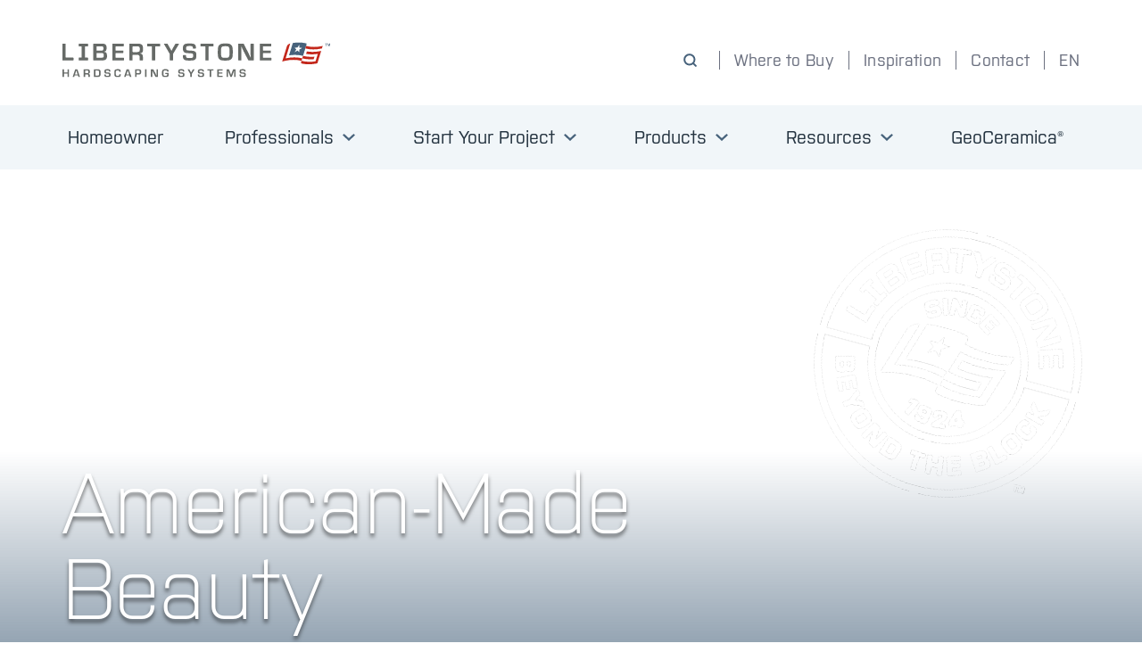

--- FILE ---
content_type: text/html; charset=UTF-8
request_url: https://liberty-stone.net/?mpfy-pin=4469
body_size: 337567
content:
<!DOCTYPE html>
<html dir="ltr" lang="en-US" prefix="og: https://ogp.me/ns#">

<head>
    <meta charset="UTF-8">
    <meta http-equiv="X-UA-Compatible" content="IE=edge"><script type="text/javascript">(window.NREUM||(NREUM={})).init={privacy:{cookies_enabled:true},ajax:{deny_list:["bam.nr-data.net"]},feature_flags:["soft_nav"],distributed_tracing:{enabled:true}};(window.NREUM||(NREUM={})).loader_config={agentID:"1588923901",accountID:"4375736",trustKey:"66686",xpid:"UAUAVFFQDhABUVNbDwcDVVAI",licenseKey:"NRJS-94fbacfdccbc0214480",applicationID:"1529864349",browserID:"1588923901"};;/*! For license information please see nr-loader-spa-1.308.0.min.js.LICENSE.txt */
(()=>{var e,t,r={384:(e,t,r)=>{"use strict";r.d(t,{NT:()=>a,US:()=>u,Zm:()=>o,bQ:()=>d,dV:()=>c,pV:()=>l});var n=r(6154),i=r(1863),s=r(1910);const a={beacon:"bam.nr-data.net",errorBeacon:"bam.nr-data.net"};function o(){return n.gm.NREUM||(n.gm.NREUM={}),void 0===n.gm.newrelic&&(n.gm.newrelic=n.gm.NREUM),n.gm.NREUM}function c(){let e=o();return e.o||(e.o={ST:n.gm.setTimeout,SI:n.gm.setImmediate||n.gm.setInterval,CT:n.gm.clearTimeout,XHR:n.gm.XMLHttpRequest,REQ:n.gm.Request,EV:n.gm.Event,PR:n.gm.Promise,MO:n.gm.MutationObserver,FETCH:n.gm.fetch,WS:n.gm.WebSocket},(0,s.i)(...Object.values(e.o))),e}function d(e,t){let r=o();r.initializedAgents??={},t.initializedAt={ms:(0,i.t)(),date:new Date},r.initializedAgents[e]=t}function u(e,t){o()[e]=t}function l(){return function(){let e=o();const t=e.info||{};e.info={beacon:a.beacon,errorBeacon:a.errorBeacon,...t}}(),function(){let e=o();const t=e.init||{};e.init={...t}}(),c(),function(){let e=o();const t=e.loader_config||{};e.loader_config={...t}}(),o()}},782:(e,t,r)=>{"use strict";r.d(t,{T:()=>n});const n=r(860).K7.pageViewTiming},860:(e,t,r)=>{"use strict";r.d(t,{$J:()=>u,K7:()=>c,P3:()=>d,XX:()=>i,Yy:()=>o,df:()=>s,qY:()=>n,v4:()=>a});const n="events",i="jserrors",s="browser/blobs",a="rum",o="browser/logs",c={ajax:"ajax",genericEvents:"generic_events",jserrors:i,logging:"logging",metrics:"metrics",pageAction:"page_action",pageViewEvent:"page_view_event",pageViewTiming:"page_view_timing",sessionReplay:"session_replay",sessionTrace:"session_trace",softNav:"soft_navigations",spa:"spa"},d={[c.pageViewEvent]:1,[c.pageViewTiming]:2,[c.metrics]:3,[c.jserrors]:4,[c.spa]:5,[c.ajax]:6,[c.sessionTrace]:7,[c.softNav]:8,[c.sessionReplay]:9,[c.logging]:10,[c.genericEvents]:11},u={[c.pageViewEvent]:a,[c.pageViewTiming]:n,[c.ajax]:n,[c.spa]:n,[c.softNav]:n,[c.metrics]:i,[c.jserrors]:i,[c.sessionTrace]:s,[c.sessionReplay]:s,[c.logging]:o,[c.genericEvents]:"ins"}},944:(e,t,r)=>{"use strict";r.d(t,{R:()=>i});var n=r(3241);function i(e,t){"function"==typeof console.debug&&(console.debug("New Relic Warning: https://github.com/newrelic/newrelic-browser-agent/blob/main/docs/warning-codes.md#".concat(e),t),(0,n.W)({agentIdentifier:null,drained:null,type:"data",name:"warn",feature:"warn",data:{code:e,secondary:t}}))}},993:(e,t,r)=>{"use strict";r.d(t,{A$:()=>s,ET:()=>a,TZ:()=>o,p_:()=>i});var n=r(860);const i={ERROR:"ERROR",WARN:"WARN",INFO:"INFO",DEBUG:"DEBUG",TRACE:"TRACE"},s={OFF:0,ERROR:1,WARN:2,INFO:3,DEBUG:4,TRACE:5},a="log",o=n.K7.logging},1541:(e,t,r)=>{"use strict";r.d(t,{U:()=>i,f:()=>n});const n={MFE:"MFE",BA:"BA"};function i(e,t){if(2!==t?.harvestEndpointVersion)return{};const r=t.agentRef.runtime.appMetadata.agents[0].entityGuid;return e?{"source.id":e.id,"source.name":e.name,"source.type":e.type,"parent.id":e.parent?.id||r,"parent.type":e.parent?.type||n.BA}:{"entity.guid":r,appId:t.agentRef.info.applicationID}}},1687:(e,t,r)=>{"use strict";r.d(t,{Ak:()=>d,Ze:()=>h,x3:()=>u});var n=r(3241),i=r(7836),s=r(3606),a=r(860),o=r(2646);const c={};function d(e,t){const r={staged:!1,priority:a.P3[t]||0};l(e),c[e].get(t)||c[e].set(t,r)}function u(e,t){e&&c[e]&&(c[e].get(t)&&c[e].delete(t),p(e,t,!1),c[e].size&&f(e))}function l(e){if(!e)throw new Error("agentIdentifier required");c[e]||(c[e]=new Map)}function h(e="",t="feature",r=!1){if(l(e),!e||!c[e].get(t)||r)return p(e,t);c[e].get(t).staged=!0,f(e)}function f(e){const t=Array.from(c[e]);t.every(([e,t])=>t.staged)&&(t.sort((e,t)=>e[1].priority-t[1].priority),t.forEach(([t])=>{c[e].delete(t),p(e,t)}))}function p(e,t,r=!0){const a=e?i.ee.get(e):i.ee,c=s.i.handlers;if(!a.aborted&&a.backlog&&c){if((0,n.W)({agentIdentifier:e,type:"lifecycle",name:"drain",feature:t}),r){const e=a.backlog[t],r=c[t];if(r){for(let t=0;e&&t<e.length;++t)g(e[t],r);Object.entries(r).forEach(([e,t])=>{Object.values(t||{}).forEach(t=>{t[0]?.on&&t[0]?.context()instanceof o.y&&t[0].on(e,t[1])})})}}a.isolatedBacklog||delete c[t],a.backlog[t]=null,a.emit("drain-"+t,[])}}function g(e,t){var r=e[1];Object.values(t[r]||{}).forEach(t=>{var r=e[0];if(t[0]===r){var n=t[1],i=e[3],s=e[2];n.apply(i,s)}})}},1738:(e,t,r)=>{"use strict";r.d(t,{U:()=>f,Y:()=>h});var n=r(3241),i=r(9908),s=r(1863),a=r(944),o=r(5701),c=r(3969),d=r(8362),u=r(860),l=r(4261);function h(e,t,r,s){const h=s||r;!h||h[e]&&h[e]!==d.d.prototype[e]||(h[e]=function(){(0,i.p)(c.xV,["API/"+e+"/called"],void 0,u.K7.metrics,r.ee),(0,n.W)({agentIdentifier:r.agentIdentifier,drained:!!o.B?.[r.agentIdentifier],type:"data",name:"api",feature:l.Pl+e,data:{}});try{return t.apply(this,arguments)}catch(e){(0,a.R)(23,e)}})}function f(e,t,r,n,a){const o=e.info;null===r?delete o.jsAttributes[t]:o.jsAttributes[t]=r,(a||null===r)&&(0,i.p)(l.Pl+n,[(0,s.t)(),t,r],void 0,"session",e.ee)}},1741:(e,t,r)=>{"use strict";r.d(t,{W:()=>s});var n=r(944),i=r(4261);class s{#e(e,...t){if(this[e]!==s.prototype[e])return this[e](...t);(0,n.R)(35,e)}addPageAction(e,t){return this.#e(i.hG,e,t)}register(e){return this.#e(i.eY,e)}recordCustomEvent(e,t){return this.#e(i.fF,e,t)}setPageViewName(e,t){return this.#e(i.Fw,e,t)}setCustomAttribute(e,t,r){return this.#e(i.cD,e,t,r)}noticeError(e,t){return this.#e(i.o5,e,t)}setUserId(e,t=!1){return this.#e(i.Dl,e,t)}setApplicationVersion(e){return this.#e(i.nb,e)}setErrorHandler(e){return this.#e(i.bt,e)}addRelease(e,t){return this.#e(i.k6,e,t)}log(e,t){return this.#e(i.$9,e,t)}start(){return this.#e(i.d3)}finished(e){return this.#e(i.BL,e)}recordReplay(){return this.#e(i.CH)}pauseReplay(){return this.#e(i.Tb)}addToTrace(e){return this.#e(i.U2,e)}setCurrentRouteName(e){return this.#e(i.PA,e)}interaction(e){return this.#e(i.dT,e)}wrapLogger(e,t,r){return this.#e(i.Wb,e,t,r)}measure(e,t){return this.#e(i.V1,e,t)}consent(e){return this.#e(i.Pv,e)}}},1863:(e,t,r)=>{"use strict";function n(){return Math.floor(performance.now())}r.d(t,{t:()=>n})},1910:(e,t,r)=>{"use strict";r.d(t,{i:()=>s});var n=r(944);const i=new Map;function s(...e){return e.every(e=>{if(i.has(e))return i.get(e);const t="function"==typeof e?e.toString():"",r=t.includes("[native code]"),s=t.includes("nrWrapper");return r||s||(0,n.R)(64,e?.name||t),i.set(e,r),r})}},2555:(e,t,r)=>{"use strict";r.d(t,{D:()=>o,f:()=>a});var n=r(384),i=r(8122);const s={beacon:n.NT.beacon,errorBeacon:n.NT.errorBeacon,licenseKey:void 0,applicationID:void 0,sa:void 0,queueTime:void 0,applicationTime:void 0,ttGuid:void 0,user:void 0,account:void 0,product:void 0,extra:void 0,jsAttributes:{},userAttributes:void 0,atts:void 0,transactionName:void 0,tNamePlain:void 0};function a(e){try{return!!e.licenseKey&&!!e.errorBeacon&&!!e.applicationID}catch(e){return!1}}const o=e=>(0,i.a)(e,s)},2614:(e,t,r)=>{"use strict";r.d(t,{BB:()=>a,H3:()=>n,g:()=>d,iL:()=>c,tS:()=>o,uh:()=>i,wk:()=>s});const n="NRBA",i="SESSION",s=144e5,a=18e5,o={STARTED:"session-started",PAUSE:"session-pause",RESET:"session-reset",RESUME:"session-resume",UPDATE:"session-update"},c={SAME_TAB:"same-tab",CROSS_TAB:"cross-tab"},d={OFF:0,FULL:1,ERROR:2}},2646:(e,t,r)=>{"use strict";r.d(t,{y:()=>n});class n{constructor(e){this.contextId=e}}},2843:(e,t,r)=>{"use strict";r.d(t,{G:()=>s,u:()=>i});var n=r(3878);function i(e,t=!1,r,i){(0,n.DD)("visibilitychange",function(){if(t)return void("hidden"===document.visibilityState&&e());e(document.visibilityState)},r,i)}function s(e,t,r){(0,n.sp)("pagehide",e,t,r)}},3241:(e,t,r)=>{"use strict";r.d(t,{W:()=>s});var n=r(6154);const i="newrelic";function s(e={}){try{n.gm.dispatchEvent(new CustomEvent(i,{detail:e}))}catch(e){}}},3304:(e,t,r)=>{"use strict";r.d(t,{A:()=>s});var n=r(7836);const i=()=>{const e=new WeakSet;return(t,r)=>{if("object"==typeof r&&null!==r){if(e.has(r))return;e.add(r)}return r}};function s(e){try{return JSON.stringify(e,i())??""}catch(e){try{n.ee.emit("internal-error",[e])}catch(e){}return""}}},3333:(e,t,r)=>{"use strict";r.d(t,{$v:()=>u,TZ:()=>n,Xh:()=>c,Zp:()=>i,kd:()=>d,mq:()=>o,nf:()=>a,qN:()=>s});const n=r(860).K7.genericEvents,i=["auxclick","click","copy","keydown","paste","scrollend"],s=["focus","blur"],a=4,o=1e3,c=2e3,d=["PageAction","UserAction","BrowserPerformance"],u={RESOURCES:"experimental.resources",REGISTER:"register"}},3434:(e,t,r)=>{"use strict";r.d(t,{Jt:()=>s,YM:()=>d});var n=r(7836),i=r(5607);const s="nr@original:".concat(i.W),a=50;var o=Object.prototype.hasOwnProperty,c=!1;function d(e,t){return e||(e=n.ee),r.inPlace=function(e,t,n,i,s){n||(n="");const a="-"===n.charAt(0);for(let o=0;o<t.length;o++){const c=t[o],d=e[c];l(d)||(e[c]=r(d,a?c+n:n,i,c,s))}},r.flag=s,r;function r(t,r,n,c,d){return l(t)?t:(r||(r=""),nrWrapper[s]=t,function(e,t,r){if(Object.defineProperty&&Object.keys)try{return Object.keys(e).forEach(function(r){Object.defineProperty(t,r,{get:function(){return e[r]},set:function(t){return e[r]=t,t}})}),t}catch(e){u([e],r)}for(var n in e)o.call(e,n)&&(t[n]=e[n])}(t,nrWrapper,e),nrWrapper);function nrWrapper(){var s,o,l,h;let f;try{o=this,s=[...arguments],l="function"==typeof n?n(s,o):n||{}}catch(t){u([t,"",[s,o,c],l],e)}i(r+"start",[s,o,c],l,d);const p=performance.now();let g;try{return h=t.apply(o,s),g=performance.now(),h}catch(e){throw g=performance.now(),i(r+"err",[s,o,e],l,d),f=e,f}finally{const e=g-p,t={start:p,end:g,duration:e,isLongTask:e>=a,methodName:c,thrownError:f};t.isLongTask&&i("long-task",[t,o],l,d),i(r+"end",[s,o,h],l,d)}}}function i(r,n,i,s){if(!c||t){var a=c;c=!0;try{e.emit(r,n,i,t,s)}catch(t){u([t,r,n,i],e)}c=a}}}function u(e,t){t||(t=n.ee);try{t.emit("internal-error",e)}catch(e){}}function l(e){return!(e&&"function"==typeof e&&e.apply&&!e[s])}},3606:(e,t,r)=>{"use strict";r.d(t,{i:()=>s});var n=r(9908);s.on=a;var i=s.handlers={};function s(e,t,r,s){a(s||n.d,i,e,t,r)}function a(e,t,r,i,s){s||(s="feature"),e||(e=n.d);var a=t[s]=t[s]||{};(a[r]=a[r]||[]).push([e,i])}},3738:(e,t,r)=>{"use strict";r.d(t,{He:()=>i,Kp:()=>o,Lc:()=>d,Rz:()=>u,TZ:()=>n,bD:()=>s,d3:()=>a,jx:()=>l,sl:()=>h,uP:()=>c});const n=r(860).K7.sessionTrace,i="bstResource",s="resource",a="-start",o="-end",c="fn"+a,d="fn"+o,u="pushState",l=1e3,h=3e4},3785:(e,t,r)=>{"use strict";r.d(t,{R:()=>c,b:()=>d});var n=r(9908),i=r(1863),s=r(860),a=r(3969),o=r(993);function c(e,t,r={},c=o.p_.INFO,d=!0,u,l=(0,i.t)()){(0,n.p)(a.xV,["API/logging/".concat(c.toLowerCase(),"/called")],void 0,s.K7.metrics,e),(0,n.p)(o.ET,[l,t,r,c,d,u],void 0,s.K7.logging,e)}function d(e){return"string"==typeof e&&Object.values(o.p_).some(t=>t===e.toUpperCase().trim())}},3878:(e,t,r)=>{"use strict";function n(e,t){return{capture:e,passive:!1,signal:t}}function i(e,t,r=!1,i){window.addEventListener(e,t,n(r,i))}function s(e,t,r=!1,i){document.addEventListener(e,t,n(r,i))}r.d(t,{DD:()=>s,jT:()=>n,sp:()=>i})},3962:(e,t,r)=>{"use strict";r.d(t,{AM:()=>a,O2:()=>l,OV:()=>s,Qu:()=>h,TZ:()=>c,ih:()=>f,pP:()=>o,t1:()=>u,tC:()=>i,wD:()=>d});var n=r(860);const i=["click","keydown","submit"],s="popstate",a="api",o="initialPageLoad",c=n.K7.softNav,d=5e3,u=500,l={INITIAL_PAGE_LOAD:"",ROUTE_CHANGE:1,UNSPECIFIED:2},h={INTERACTION:1,AJAX:2,CUSTOM_END:3,CUSTOM_TRACER:4},f={IP:"in progress",PF:"pending finish",FIN:"finished",CAN:"cancelled"}},3969:(e,t,r)=>{"use strict";r.d(t,{TZ:()=>n,XG:()=>o,rs:()=>i,xV:()=>a,z_:()=>s});const n=r(860).K7.metrics,i="sm",s="cm",a="storeSupportabilityMetrics",o="storeEventMetrics"},4234:(e,t,r)=>{"use strict";r.d(t,{W:()=>s});var n=r(7836),i=r(1687);class s{constructor(e,t){this.agentIdentifier=e,this.ee=n.ee.get(e),this.featureName=t,this.blocked=!1}deregisterDrain(){(0,i.x3)(this.agentIdentifier,this.featureName)}}},4261:(e,t,r)=>{"use strict";r.d(t,{$9:()=>u,BL:()=>c,CH:()=>p,Dl:()=>R,Fw:()=>w,PA:()=>v,Pl:()=>n,Pv:()=>A,Tb:()=>h,U2:()=>a,V1:()=>E,Wb:()=>T,bt:()=>y,cD:()=>b,d3:()=>x,dT:()=>d,eY:()=>g,fF:()=>f,hG:()=>s,hw:()=>i,k6:()=>o,nb:()=>m,o5:()=>l});const n="api-",i=n+"ixn-",s="addPageAction",a="addToTrace",o="addRelease",c="finished",d="interaction",u="log",l="noticeError",h="pauseReplay",f="recordCustomEvent",p="recordReplay",g="register",m="setApplicationVersion",v="setCurrentRouteName",b="setCustomAttribute",y="setErrorHandler",w="setPageViewName",R="setUserId",x="start",T="wrapLogger",E="measure",A="consent"},5205:(e,t,r)=>{"use strict";r.d(t,{j:()=>S});var n=r(384),i=r(1741);var s=r(2555),a=r(3333);const o=e=>{if(!e||"string"!=typeof e)return!1;try{document.createDocumentFragment().querySelector(e)}catch{return!1}return!0};var c=r(2614),d=r(944),u=r(8122);const l="[data-nr-mask]",h=e=>(0,u.a)(e,(()=>{const e={feature_flags:[],experimental:{allow_registered_children:!1,resources:!1},mask_selector:"*",block_selector:"[data-nr-block]",mask_input_options:{color:!1,date:!1,"datetime-local":!1,email:!1,month:!1,number:!1,range:!1,search:!1,tel:!1,text:!1,time:!1,url:!1,week:!1,textarea:!1,select:!1,password:!0}};return{ajax:{deny_list:void 0,block_internal:!0,enabled:!0,autoStart:!0},api:{get allow_registered_children(){return e.feature_flags.includes(a.$v.REGISTER)||e.experimental.allow_registered_children},set allow_registered_children(t){e.experimental.allow_registered_children=t},duplicate_registered_data:!1},browser_consent_mode:{enabled:!1},distributed_tracing:{enabled:void 0,exclude_newrelic_header:void 0,cors_use_newrelic_header:void 0,cors_use_tracecontext_headers:void 0,allowed_origins:void 0},get feature_flags(){return e.feature_flags},set feature_flags(t){e.feature_flags=t},generic_events:{enabled:!0,autoStart:!0},harvest:{interval:30},jserrors:{enabled:!0,autoStart:!0},logging:{enabled:!0,autoStart:!0},metrics:{enabled:!0,autoStart:!0},obfuscate:void 0,page_action:{enabled:!0},page_view_event:{enabled:!0,autoStart:!0},page_view_timing:{enabled:!0,autoStart:!0},performance:{capture_marks:!1,capture_measures:!1,capture_detail:!0,resources:{get enabled(){return e.feature_flags.includes(a.$v.RESOURCES)||e.experimental.resources},set enabled(t){e.experimental.resources=t},asset_types:[],first_party_domains:[],ignore_newrelic:!0}},privacy:{cookies_enabled:!0},proxy:{assets:void 0,beacon:void 0},session:{expiresMs:c.wk,inactiveMs:c.BB},session_replay:{autoStart:!0,enabled:!1,preload:!1,sampling_rate:10,error_sampling_rate:100,collect_fonts:!1,inline_images:!1,fix_stylesheets:!0,mask_all_inputs:!0,get mask_text_selector(){return e.mask_selector},set mask_text_selector(t){o(t)?e.mask_selector="".concat(t,",").concat(l):""===t||null===t?e.mask_selector=l:(0,d.R)(5,t)},get block_class(){return"nr-block"},get ignore_class(){return"nr-ignore"},get mask_text_class(){return"nr-mask"},get block_selector(){return e.block_selector},set block_selector(t){o(t)?e.block_selector+=",".concat(t):""!==t&&(0,d.R)(6,t)},get mask_input_options(){return e.mask_input_options},set mask_input_options(t){t&&"object"==typeof t?e.mask_input_options={...t,password:!0}:(0,d.R)(7,t)}},session_trace:{enabled:!0,autoStart:!0},soft_navigations:{enabled:!0,autoStart:!0},spa:{enabled:!0,autoStart:!0},ssl:void 0,user_actions:{enabled:!0,elementAttributes:["id","className","tagName","type"]}}})());var f=r(6154),p=r(9324);let g=0;const m={buildEnv:p.F3,distMethod:p.Xs,version:p.xv,originTime:f.WN},v={consented:!1},b={appMetadata:{},get consented(){return this.session?.state?.consent||v.consented},set consented(e){v.consented=e},customTransaction:void 0,denyList:void 0,disabled:!1,harvester:void 0,isolatedBacklog:!1,isRecording:!1,loaderType:void 0,maxBytes:3e4,obfuscator:void 0,onerror:void 0,ptid:void 0,releaseIds:{},session:void 0,timeKeeper:void 0,registeredEntities:[],jsAttributesMetadata:{bytes:0},get harvestCount(){return++g}},y=e=>{const t=(0,u.a)(e,b),r=Object.keys(m).reduce((e,t)=>(e[t]={value:m[t],writable:!1,configurable:!0,enumerable:!0},e),{});return Object.defineProperties(t,r)};var w=r(5701);const R=e=>{const t=e.startsWith("http");e+="/",r.p=t?e:"https://"+e};var x=r(7836),T=r(3241);const E={accountID:void 0,trustKey:void 0,agentID:void 0,licenseKey:void 0,applicationID:void 0,xpid:void 0},A=e=>(0,u.a)(e,E),_=new Set;function S(e,t={},r,a){let{init:o,info:c,loader_config:d,runtime:u={},exposed:l=!0}=t;if(!c){const e=(0,n.pV)();o=e.init,c=e.info,d=e.loader_config}e.init=h(o||{}),e.loader_config=A(d||{}),c.jsAttributes??={},f.bv&&(c.jsAttributes.isWorker=!0),e.info=(0,s.D)(c);const p=e.init,g=[c.beacon,c.errorBeacon];_.has(e.agentIdentifier)||(p.proxy.assets&&(R(p.proxy.assets),g.push(p.proxy.assets)),p.proxy.beacon&&g.push(p.proxy.beacon),e.beacons=[...g],function(e){const t=(0,n.pV)();Object.getOwnPropertyNames(i.W.prototype).forEach(r=>{const n=i.W.prototype[r];if("function"!=typeof n||"constructor"===n)return;let s=t[r];e[r]&&!1!==e.exposed&&"micro-agent"!==e.runtime?.loaderType&&(t[r]=(...t)=>{const n=e[r](...t);return s?s(...t):n})})}(e),(0,n.US)("activatedFeatures",w.B)),u.denyList=[...p.ajax.deny_list||[],...p.ajax.block_internal?g:[]],u.ptid=e.agentIdentifier,u.loaderType=r,e.runtime=y(u),_.has(e.agentIdentifier)||(e.ee=x.ee.get(e.agentIdentifier),e.exposed=l,(0,T.W)({agentIdentifier:e.agentIdentifier,drained:!!w.B?.[e.agentIdentifier],type:"lifecycle",name:"initialize",feature:void 0,data:e.config})),_.add(e.agentIdentifier)}},5270:(e,t,r)=>{"use strict";r.d(t,{Aw:()=>a,SR:()=>s,rF:()=>o});var n=r(384),i=r(7767);function s(e){return!!(0,n.dV)().o.MO&&(0,i.V)(e)&&!0===e?.session_trace.enabled}function a(e){return!0===e?.session_replay.preload&&s(e)}function o(e,t){try{if("string"==typeof t?.type){if("password"===t.type.toLowerCase())return"*".repeat(e?.length||0);if(void 0!==t?.dataset?.nrUnmask||t?.classList?.contains("nr-unmask"))return e}}catch(e){}return"string"==typeof e?e.replace(/[\S]/g,"*"):"*".repeat(e?.length||0)}},5289:(e,t,r)=>{"use strict";r.d(t,{GG:()=>a,Qr:()=>c,sB:()=>o});var n=r(3878),i=r(6389);function s(){return"undefined"==typeof document||"complete"===document.readyState}function a(e,t){if(s())return e();const r=(0,i.J)(e),a=setInterval(()=>{s()&&(clearInterval(a),r())},500);(0,n.sp)("load",r,t)}function o(e){if(s())return e();(0,n.DD)("DOMContentLoaded",e)}function c(e){if(s())return e();(0,n.sp)("popstate",e)}},5607:(e,t,r)=>{"use strict";r.d(t,{W:()=>n});const n=(0,r(9566).bz)()},5701:(e,t,r)=>{"use strict";r.d(t,{B:()=>s,t:()=>a});var n=r(3241);const i=new Set,s={};function a(e,t){const r=t.agentIdentifier;s[r]??={},e&&"object"==typeof e&&(i.has(r)||(t.ee.emit("rumresp",[e]),s[r]=e,i.add(r),(0,n.W)({agentIdentifier:r,loaded:!0,drained:!0,type:"lifecycle",name:"load",feature:void 0,data:e})))}},6154:(e,t,r)=>{"use strict";r.d(t,{OF:()=>d,RI:()=>i,WN:()=>h,bv:()=>s,eN:()=>f,gm:()=>a,lR:()=>l,m:()=>c,mw:()=>o,sb:()=>u});var n=r(1863);const i="undefined"!=typeof window&&!!window.document,s="undefined"!=typeof WorkerGlobalScope&&("undefined"!=typeof self&&self instanceof WorkerGlobalScope&&self.navigator instanceof WorkerNavigator||"undefined"!=typeof globalThis&&globalThis instanceof WorkerGlobalScope&&globalThis.navigator instanceof WorkerNavigator),a=i?window:"undefined"!=typeof WorkerGlobalScope&&("undefined"!=typeof self&&self instanceof WorkerGlobalScope&&self||"undefined"!=typeof globalThis&&globalThis instanceof WorkerGlobalScope&&globalThis),o=Boolean("hidden"===a?.document?.visibilityState),c=""+a?.location,d=/iPad|iPhone|iPod/.test(a.navigator?.userAgent),u=d&&"undefined"==typeof SharedWorker,l=(()=>{const e=a.navigator?.userAgent?.match(/Firefox[/\s](\d+\.\d+)/);return Array.isArray(e)&&e.length>=2?+e[1]:0})(),h=Date.now()-(0,n.t)(),f=()=>"undefined"!=typeof PerformanceNavigationTiming&&a?.performance?.getEntriesByType("navigation")?.[0]?.responseStart},6344:(e,t,r)=>{"use strict";r.d(t,{BB:()=>u,Qb:()=>l,TZ:()=>i,Ug:()=>a,Vh:()=>s,_s:()=>o,bc:()=>d,yP:()=>c});var n=r(2614);const i=r(860).K7.sessionReplay,s="errorDuringReplay",a=.12,o={DomContentLoaded:0,Load:1,FullSnapshot:2,IncrementalSnapshot:3,Meta:4,Custom:5},c={[n.g.ERROR]:15e3,[n.g.FULL]:3e5,[n.g.OFF]:0},d={RESET:{message:"Session was reset",sm:"Reset"},IMPORT:{message:"Recorder failed to import",sm:"Import"},TOO_MANY:{message:"429: Too Many Requests",sm:"Too-Many"},TOO_BIG:{message:"Payload was too large",sm:"Too-Big"},CROSS_TAB:{message:"Session Entity was set to OFF on another tab",sm:"Cross-Tab"},ENTITLEMENTS:{message:"Session Replay is not allowed and will not be started",sm:"Entitlement"}},u=5e3,l={API:"api",RESUME:"resume",SWITCH_TO_FULL:"switchToFull",INITIALIZE:"initialize",PRELOAD:"preload"}},6389:(e,t,r)=>{"use strict";function n(e,t=500,r={}){const n=r?.leading||!1;let i;return(...r)=>{n&&void 0===i&&(e.apply(this,r),i=setTimeout(()=>{i=clearTimeout(i)},t)),n||(clearTimeout(i),i=setTimeout(()=>{e.apply(this,r)},t))}}function i(e){let t=!1;return(...r)=>{t||(t=!0,e.apply(this,r))}}r.d(t,{J:()=>i,s:()=>n})},6630:(e,t,r)=>{"use strict";r.d(t,{T:()=>n});const n=r(860).K7.pageViewEvent},6774:(e,t,r)=>{"use strict";r.d(t,{T:()=>n});const n=r(860).K7.jserrors},7295:(e,t,r)=>{"use strict";r.d(t,{Xv:()=>a,gX:()=>i,iW:()=>s});var n=[];function i(e){if(!e||s(e))return!1;if(0===n.length)return!0;if("*"===n[0].hostname)return!1;for(var t=0;t<n.length;t++){var r=n[t];if(r.hostname.test(e.hostname)&&r.pathname.test(e.pathname))return!1}return!0}function s(e){return void 0===e.hostname}function a(e){if(n=[],e&&e.length)for(var t=0;t<e.length;t++){let r=e[t];if(!r)continue;if("*"===r)return void(n=[{hostname:"*"}]);0===r.indexOf("http://")?r=r.substring(7):0===r.indexOf("https://")&&(r=r.substring(8));const i=r.indexOf("/");let s,a;i>0?(s=r.substring(0,i),a=r.substring(i)):(s=r,a="*");let[c]=s.split(":");n.push({hostname:o(c),pathname:o(a,!0)})}}function o(e,t=!1){const r=e.replace(/[.+?^${}()|[\]\\]/g,e=>"\\"+e).replace(/\*/g,".*?");return new RegExp((t?"^":"")+r+"$")}},7485:(e,t,r)=>{"use strict";r.d(t,{D:()=>i});var n=r(6154);function i(e){if(0===(e||"").indexOf("data:"))return{protocol:"data"};try{const t=new URL(e,location.href),r={port:t.port,hostname:t.hostname,pathname:t.pathname,search:t.search,protocol:t.protocol.slice(0,t.protocol.indexOf(":")),sameOrigin:t.protocol===n.gm?.location?.protocol&&t.host===n.gm?.location?.host};return r.port&&""!==r.port||("http:"===t.protocol&&(r.port="80"),"https:"===t.protocol&&(r.port="443")),r.pathname&&""!==r.pathname?r.pathname.startsWith("/")||(r.pathname="/".concat(r.pathname)):r.pathname="/",r}catch(e){return{}}}},7699:(e,t,r)=>{"use strict";r.d(t,{It:()=>s,KC:()=>o,No:()=>i,qh:()=>a});var n=r(860);const i=16e3,s=1e6,a="SESSION_ERROR",o={[n.K7.logging]:!0,[n.K7.genericEvents]:!1,[n.K7.jserrors]:!1,[n.K7.ajax]:!1}},7767:(e,t,r)=>{"use strict";r.d(t,{V:()=>i});var n=r(6154);const i=e=>n.RI&&!0===e?.privacy.cookies_enabled},7836:(e,t,r)=>{"use strict";r.d(t,{P:()=>o,ee:()=>c});var n=r(384),i=r(8990),s=r(2646),a=r(5607);const o="nr@context:".concat(a.W),c=function e(t,r){var n={},a={},u={},l=!1;try{l=16===r.length&&d.initializedAgents?.[r]?.runtime.isolatedBacklog}catch(e){}var h={on:p,addEventListener:p,removeEventListener:function(e,t){var r=n[e];if(!r)return;for(var i=0;i<r.length;i++)r[i]===t&&r.splice(i,1)},emit:function(e,r,n,i,s){!1!==s&&(s=!0);if(c.aborted&&!i)return;t&&s&&t.emit(e,r,n);var o=f(n);g(e).forEach(e=>{e.apply(o,r)});var d=v()[a[e]];d&&d.push([h,e,r,o]);return o},get:m,listeners:g,context:f,buffer:function(e,t){const r=v();if(t=t||"feature",h.aborted)return;Object.entries(e||{}).forEach(([e,n])=>{a[n]=t,t in r||(r[t]=[])})},abort:function(){h._aborted=!0,Object.keys(h.backlog).forEach(e=>{delete h.backlog[e]})},isBuffering:function(e){return!!v()[a[e]]},debugId:r,backlog:l?{}:t&&"object"==typeof t.backlog?t.backlog:{},isolatedBacklog:l};return Object.defineProperty(h,"aborted",{get:()=>{let e=h._aborted||!1;return e||(t&&(e=t.aborted),e)}}),h;function f(e){return e&&e instanceof s.y?e:e?(0,i.I)(e,o,()=>new s.y(o)):new s.y(o)}function p(e,t){n[e]=g(e).concat(t)}function g(e){return n[e]||[]}function m(t){return u[t]=u[t]||e(h,t)}function v(){return h.backlog}}(void 0,"globalEE"),d=(0,n.Zm)();d.ee||(d.ee=c)},8122:(e,t,r)=>{"use strict";r.d(t,{a:()=>i});var n=r(944);function i(e,t){try{if(!e||"object"!=typeof e)return(0,n.R)(3);if(!t||"object"!=typeof t)return(0,n.R)(4);const r=Object.create(Object.getPrototypeOf(t),Object.getOwnPropertyDescriptors(t)),s=0===Object.keys(r).length?e:r;for(let a in s)if(void 0!==e[a])try{if(null===e[a]){r[a]=null;continue}Array.isArray(e[a])&&Array.isArray(t[a])?r[a]=Array.from(new Set([...e[a],...t[a]])):"object"==typeof e[a]&&"object"==typeof t[a]?r[a]=i(e[a],t[a]):r[a]=e[a]}catch(e){r[a]||(0,n.R)(1,e)}return r}catch(e){(0,n.R)(2,e)}}},8139:(e,t,r)=>{"use strict";r.d(t,{u:()=>h});var n=r(7836),i=r(3434),s=r(8990),a=r(6154);const o={},c=a.gm.XMLHttpRequest,d="addEventListener",u="removeEventListener",l="nr@wrapped:".concat(n.P);function h(e){var t=function(e){return(e||n.ee).get("events")}(e);if(o[t.debugId]++)return t;o[t.debugId]=1;var r=(0,i.YM)(t,!0);function h(e){r.inPlace(e,[d,u],"-",p)}function p(e,t){return e[1]}return"getPrototypeOf"in Object&&(a.RI&&f(document,h),c&&f(c.prototype,h),f(a.gm,h)),t.on(d+"-start",function(e,t){var n=e[1];if(null!==n&&("function"==typeof n||"object"==typeof n)&&"newrelic"!==e[0]){var i=(0,s.I)(n,l,function(){var e={object:function(){if("function"!=typeof n.handleEvent)return;return n.handleEvent.apply(n,arguments)},function:n}[typeof n];return e?r(e,"fn-",null,e.name||"anonymous"):n});this.wrapped=e[1]=i}}),t.on(u+"-start",function(e){e[1]=this.wrapped||e[1]}),t}function f(e,t,...r){let n=e;for(;"object"==typeof n&&!Object.prototype.hasOwnProperty.call(n,d);)n=Object.getPrototypeOf(n);n&&t(n,...r)}},8362:(e,t,r)=>{"use strict";r.d(t,{d:()=>s});var n=r(9566),i=r(1741);class s extends i.W{agentIdentifier=(0,n.LA)(16)}},8374:(e,t,r)=>{r.nc=(()=>{try{return document?.currentScript?.nonce}catch(e){}return""})()},8990:(e,t,r)=>{"use strict";r.d(t,{I:()=>i});var n=Object.prototype.hasOwnProperty;function i(e,t,r){if(n.call(e,t))return e[t];var i=r();if(Object.defineProperty&&Object.keys)try{return Object.defineProperty(e,t,{value:i,writable:!0,enumerable:!1}),i}catch(e){}return e[t]=i,i}},9119:(e,t,r)=>{"use strict";r.d(t,{L:()=>s});var n=/([^?#]*)[^#]*(#[^?]*|$).*/,i=/([^?#]*)().*/;function s(e,t){return e?e.replace(t?n:i,"$1$2"):e}},9300:(e,t,r)=>{"use strict";r.d(t,{T:()=>n});const n=r(860).K7.ajax},9324:(e,t,r)=>{"use strict";r.d(t,{AJ:()=>a,F3:()=>i,Xs:()=>s,Yq:()=>o,xv:()=>n});const n="1.308.0",i="PROD",s="CDN",a="@newrelic/rrweb",o="1.0.1"},9566:(e,t,r)=>{"use strict";r.d(t,{LA:()=>o,ZF:()=>c,bz:()=>a,el:()=>d});var n=r(6154);const i="xxxxxxxx-xxxx-4xxx-yxxx-xxxxxxxxxxxx";function s(e,t){return e?15&e[t]:16*Math.random()|0}function a(){const e=n.gm?.crypto||n.gm?.msCrypto;let t,r=0;return e&&e.getRandomValues&&(t=e.getRandomValues(new Uint8Array(30))),i.split("").map(e=>"x"===e?s(t,r++).toString(16):"y"===e?(3&s()|8).toString(16):e).join("")}function o(e){const t=n.gm?.crypto||n.gm?.msCrypto;let r,i=0;t&&t.getRandomValues&&(r=t.getRandomValues(new Uint8Array(e)));const a=[];for(var o=0;o<e;o++)a.push(s(r,i++).toString(16));return a.join("")}function c(){return o(16)}function d(){return o(32)}},9908:(e,t,r)=>{"use strict";r.d(t,{d:()=>n,p:()=>i});var n=r(7836).ee.get("handle");function i(e,t,r,i,s){s?(s.buffer([e],i),s.emit(e,t,r)):(n.buffer([e],i),n.emit(e,t,r))}}},n={};function i(e){var t=n[e];if(void 0!==t)return t.exports;var s=n[e]={exports:{}};return r[e](s,s.exports,i),s.exports}i.m=r,i.d=(e,t)=>{for(var r in t)i.o(t,r)&&!i.o(e,r)&&Object.defineProperty(e,r,{enumerable:!0,get:t[r]})},i.f={},i.e=e=>Promise.all(Object.keys(i.f).reduce((t,r)=>(i.f[r](e,t),t),[])),i.u=e=>({212:"nr-spa-compressor",249:"nr-spa-recorder",478:"nr-spa"}[e]+"-1.308.0.min.js"),i.o=(e,t)=>Object.prototype.hasOwnProperty.call(e,t),e={},t="NRBA-1.308.0.PROD:",i.l=(r,n,s,a)=>{if(e[r])e[r].push(n);else{var o,c;if(void 0!==s)for(var d=document.getElementsByTagName("script"),u=0;u<d.length;u++){var l=d[u];if(l.getAttribute("src")==r||l.getAttribute("data-webpack")==t+s){o=l;break}}if(!o){c=!0;var h={478:"sha512-RSfSVnmHk59T/uIPbdSE0LPeqcEdF4/+XhfJdBuccH5rYMOEZDhFdtnh6X6nJk7hGpzHd9Ujhsy7lZEz/ORYCQ==",249:"sha512-ehJXhmntm85NSqW4MkhfQqmeKFulra3klDyY0OPDUE+sQ3GokHlPh1pmAzuNy//3j4ac6lzIbmXLvGQBMYmrkg==",212:"sha512-B9h4CR46ndKRgMBcK+j67uSR2RCnJfGefU+A7FrgR/k42ovXy5x/MAVFiSvFxuVeEk/pNLgvYGMp1cBSK/G6Fg=="};(o=document.createElement("script")).charset="utf-8",i.nc&&o.setAttribute("nonce",i.nc),o.setAttribute("data-webpack",t+s),o.src=r,0!==o.src.indexOf(window.location.origin+"/")&&(o.crossOrigin="anonymous"),h[a]&&(o.integrity=h[a])}e[r]=[n];var f=(t,n)=>{o.onerror=o.onload=null,clearTimeout(p);var i=e[r];if(delete e[r],o.parentNode&&o.parentNode.removeChild(o),i&&i.forEach(e=>e(n)),t)return t(n)},p=setTimeout(f.bind(null,void 0,{type:"timeout",target:o}),12e4);o.onerror=f.bind(null,o.onerror),o.onload=f.bind(null,o.onload),c&&document.head.appendChild(o)}},i.r=e=>{"undefined"!=typeof Symbol&&Symbol.toStringTag&&Object.defineProperty(e,Symbol.toStringTag,{value:"Module"}),Object.defineProperty(e,"__esModule",{value:!0})},i.p="https://js-agent.newrelic.com/",(()=>{var e={38:0,788:0};i.f.j=(t,r)=>{var n=i.o(e,t)?e[t]:void 0;if(0!==n)if(n)r.push(n[2]);else{var s=new Promise((r,i)=>n=e[t]=[r,i]);r.push(n[2]=s);var a=i.p+i.u(t),o=new Error;i.l(a,r=>{if(i.o(e,t)&&(0!==(n=e[t])&&(e[t]=void 0),n)){var s=r&&("load"===r.type?"missing":r.type),a=r&&r.target&&r.target.src;o.message="Loading chunk "+t+" failed: ("+s+": "+a+")",o.name="ChunkLoadError",o.type=s,o.request=a,n[1](o)}},"chunk-"+t,t)}};var t=(t,r)=>{var n,s,[a,o,c]=r,d=0;if(a.some(t=>0!==e[t])){for(n in o)i.o(o,n)&&(i.m[n]=o[n]);if(c)c(i)}for(t&&t(r);d<a.length;d++)s=a[d],i.o(e,s)&&e[s]&&e[s][0](),e[s]=0},r=self["webpackChunk:NRBA-1.308.0.PROD"]=self["webpackChunk:NRBA-1.308.0.PROD"]||[];r.forEach(t.bind(null,0)),r.push=t.bind(null,r.push.bind(r))})(),(()=>{"use strict";i(8374);var e=i(8362),t=i(860);const r=Object.values(t.K7);var n=i(5205);var s=i(9908),a=i(1863),o=i(4261),c=i(1738);var d=i(1687),u=i(4234),l=i(5289),h=i(6154),f=i(944),p=i(5270),g=i(7767),m=i(6389),v=i(7699);class b extends u.W{constructor(e,t){super(e.agentIdentifier,t),this.agentRef=e,this.abortHandler=void 0,this.featAggregate=void 0,this.loadedSuccessfully=void 0,this.onAggregateImported=new Promise(e=>{this.loadedSuccessfully=e}),this.deferred=Promise.resolve(),!1===e.init[this.featureName].autoStart?this.deferred=new Promise((t,r)=>{this.ee.on("manual-start-all",(0,m.J)(()=>{(0,d.Ak)(e.agentIdentifier,this.featureName),t()}))}):(0,d.Ak)(e.agentIdentifier,t)}importAggregator(e,t,r={}){if(this.featAggregate)return;const n=async()=>{let n;await this.deferred;try{if((0,g.V)(e.init)){const{setupAgentSession:t}=await i.e(478).then(i.bind(i,8766));n=t(e)}}catch(e){(0,f.R)(20,e),this.ee.emit("internal-error",[e]),(0,s.p)(v.qh,[e],void 0,this.featureName,this.ee)}try{if(!this.#t(this.featureName,n,e.init))return(0,d.Ze)(this.agentIdentifier,this.featureName),void this.loadedSuccessfully(!1);const{Aggregate:i}=await t();this.featAggregate=new i(e,r),e.runtime.harvester.initializedAggregates.push(this.featAggregate),this.loadedSuccessfully(!0)}catch(e){(0,f.R)(34,e),this.abortHandler?.(),(0,d.Ze)(this.agentIdentifier,this.featureName,!0),this.loadedSuccessfully(!1),this.ee&&this.ee.abort()}};h.RI?(0,l.GG)(()=>n(),!0):n()}#t(e,r,n){if(this.blocked)return!1;switch(e){case t.K7.sessionReplay:return(0,p.SR)(n)&&!!r;case t.K7.sessionTrace:return!!r;default:return!0}}}var y=i(6630),w=i(2614),R=i(3241);class x extends b{static featureName=y.T;constructor(e){var t;super(e,y.T),this.setupInspectionEvents(e.agentIdentifier),t=e,(0,c.Y)(o.Fw,function(e,r){"string"==typeof e&&("/"!==e.charAt(0)&&(e="/"+e),t.runtime.customTransaction=(r||"http://custom.transaction")+e,(0,s.p)(o.Pl+o.Fw,[(0,a.t)()],void 0,void 0,t.ee))},t),this.importAggregator(e,()=>i.e(478).then(i.bind(i,2467)))}setupInspectionEvents(e){const t=(t,r)=>{t&&(0,R.W)({agentIdentifier:e,timeStamp:t.timeStamp,loaded:"complete"===t.target.readyState,type:"window",name:r,data:t.target.location+""})};(0,l.sB)(e=>{t(e,"DOMContentLoaded")}),(0,l.GG)(e=>{t(e,"load")}),(0,l.Qr)(e=>{t(e,"navigate")}),this.ee.on(w.tS.UPDATE,(t,r)=>{(0,R.W)({agentIdentifier:e,type:"lifecycle",name:"session",data:r})})}}var T=i(384);class E extends e.d{constructor(e){var t;(super(),h.gm)?(this.features={},(0,T.bQ)(this.agentIdentifier,this),this.desiredFeatures=new Set(e.features||[]),this.desiredFeatures.add(x),(0,n.j)(this,e,e.loaderType||"agent"),t=this,(0,c.Y)(o.cD,function(e,r,n=!1){if("string"==typeof e){if(["string","number","boolean"].includes(typeof r)||null===r)return(0,c.U)(t,e,r,o.cD,n);(0,f.R)(40,typeof r)}else(0,f.R)(39,typeof e)},t),function(e){(0,c.Y)(o.Dl,function(t,r=!1){if("string"!=typeof t&&null!==t)return void(0,f.R)(41,typeof t);const n=e.info.jsAttributes["enduser.id"];r&&null!=n&&n!==t?(0,s.p)(o.Pl+"setUserIdAndResetSession",[t],void 0,"session",e.ee):(0,c.U)(e,"enduser.id",t,o.Dl,!0)},e)}(this),function(e){(0,c.Y)(o.nb,function(t){if("string"==typeof t||null===t)return(0,c.U)(e,"application.version",t,o.nb,!1);(0,f.R)(42,typeof t)},e)}(this),function(e){(0,c.Y)(o.d3,function(){e.ee.emit("manual-start-all")},e)}(this),function(e){(0,c.Y)(o.Pv,function(t=!0){if("boolean"==typeof t){if((0,s.p)(o.Pl+o.Pv,[t],void 0,"session",e.ee),e.runtime.consented=t,t){const t=e.features.page_view_event;t.onAggregateImported.then(e=>{const r=t.featAggregate;e&&!r.sentRum&&r.sendRum()})}}else(0,f.R)(65,typeof t)},e)}(this),this.run()):(0,f.R)(21)}get config(){return{info:this.info,init:this.init,loader_config:this.loader_config,runtime:this.runtime}}get api(){return this}run(){try{const e=function(e){const t={};return r.forEach(r=>{t[r]=!!e[r]?.enabled}),t}(this.init),n=[...this.desiredFeatures];n.sort((e,r)=>t.P3[e.featureName]-t.P3[r.featureName]),n.forEach(r=>{if(!e[r.featureName]&&r.featureName!==t.K7.pageViewEvent)return;if(r.featureName===t.K7.spa)return void(0,f.R)(67);const n=function(e){switch(e){case t.K7.ajax:return[t.K7.jserrors];case t.K7.sessionTrace:return[t.K7.ajax,t.K7.pageViewEvent];case t.K7.sessionReplay:return[t.K7.sessionTrace];case t.K7.pageViewTiming:return[t.K7.pageViewEvent];default:return[]}}(r.featureName).filter(e=>!(e in this.features));n.length>0&&(0,f.R)(36,{targetFeature:r.featureName,missingDependencies:n}),this.features[r.featureName]=new r(this)})}catch(e){(0,f.R)(22,e);for(const e in this.features)this.features[e].abortHandler?.();const t=(0,T.Zm)();delete t.initializedAgents[this.agentIdentifier]?.features,delete this.sharedAggregator;return t.ee.get(this.agentIdentifier).abort(),!1}}}var A=i(2843),_=i(782);class S extends b{static featureName=_.T;constructor(e){super(e,_.T),h.RI&&((0,A.u)(()=>(0,s.p)("docHidden",[(0,a.t)()],void 0,_.T,this.ee),!0),(0,A.G)(()=>(0,s.p)("winPagehide",[(0,a.t)()],void 0,_.T,this.ee)),this.importAggregator(e,()=>i.e(478).then(i.bind(i,9917))))}}var O=i(3969);class I extends b{static featureName=O.TZ;constructor(e){super(e,O.TZ),h.RI&&document.addEventListener("securitypolicyviolation",e=>{(0,s.p)(O.xV,["Generic/CSPViolation/Detected"],void 0,this.featureName,this.ee)}),this.importAggregator(e,()=>i.e(478).then(i.bind(i,6555)))}}var N=i(6774),P=i(3878),k=i(3304);class D{constructor(e,t,r,n,i){this.name="UncaughtError",this.message="string"==typeof e?e:(0,k.A)(e),this.sourceURL=t,this.line=r,this.column=n,this.__newrelic=i}}function C(e){return M(e)?e:new D(void 0!==e?.message?e.message:e,e?.filename||e?.sourceURL,e?.lineno||e?.line,e?.colno||e?.col,e?.__newrelic,e?.cause)}function j(e){const t="Unhandled Promise Rejection: ";if(!e?.reason)return;if(M(e.reason)){try{e.reason.message.startsWith(t)||(e.reason.message=t+e.reason.message)}catch(e){}return C(e.reason)}const r=C(e.reason);return(r.message||"").startsWith(t)||(r.message=t+r.message),r}function L(e){if(e.error instanceof SyntaxError&&!/:\d+$/.test(e.error.stack?.trim())){const t=new D(e.message,e.filename,e.lineno,e.colno,e.error.__newrelic,e.cause);return t.name=SyntaxError.name,t}return M(e.error)?e.error:C(e)}function M(e){return e instanceof Error&&!!e.stack}function H(e,r,n,i,o=(0,a.t)()){"string"==typeof e&&(e=new Error(e)),(0,s.p)("err",[e,o,!1,r,n.runtime.isRecording,void 0,i],void 0,t.K7.jserrors,n.ee),(0,s.p)("uaErr",[],void 0,t.K7.genericEvents,n.ee)}var B=i(1541),K=i(993),W=i(3785);function U(e,{customAttributes:t={},level:r=K.p_.INFO}={},n,i,s=(0,a.t)()){(0,W.R)(n.ee,e,t,r,!1,i,s)}function F(e,r,n,i,c=(0,a.t)()){(0,s.p)(o.Pl+o.hG,[c,e,r,i],void 0,t.K7.genericEvents,n.ee)}function V(e,r,n,i,c=(0,a.t)()){const{start:d,end:u,customAttributes:l}=r||{},h={customAttributes:l||{}};if("object"!=typeof h.customAttributes||"string"!=typeof e||0===e.length)return void(0,f.R)(57);const p=(e,t)=>null==e?t:"number"==typeof e?e:e instanceof PerformanceMark?e.startTime:Number.NaN;if(h.start=p(d,0),h.end=p(u,c),Number.isNaN(h.start)||Number.isNaN(h.end))(0,f.R)(57);else{if(h.duration=h.end-h.start,!(h.duration<0))return(0,s.p)(o.Pl+o.V1,[h,e,i],void 0,t.K7.genericEvents,n.ee),h;(0,f.R)(58)}}function G(e,r={},n,i,c=(0,a.t)()){(0,s.p)(o.Pl+o.fF,[c,e,r,i],void 0,t.K7.genericEvents,n.ee)}function z(e){(0,c.Y)(o.eY,function(t){return Y(e,t)},e)}function Y(e,r,n){(0,f.R)(54,"newrelic.register"),r||={},r.type=B.f.MFE,r.licenseKey||=e.info.licenseKey,r.blocked=!1,r.parent=n||{},Array.isArray(r.tags)||(r.tags=[]);const i={};r.tags.forEach(e=>{"name"!==e&&"id"!==e&&(i["source.".concat(e)]=!0)}),r.isolated??=!0;let o=()=>{};const c=e.runtime.registeredEntities;if(!r.isolated){const e=c.find(({metadata:{target:{id:e}}})=>e===r.id&&!r.isolated);if(e)return e}const d=e=>{r.blocked=!0,o=e};function u(e){return"string"==typeof e&&!!e.trim()&&e.trim().length<501||"number"==typeof e}e.init.api.allow_registered_children||d((0,m.J)(()=>(0,f.R)(55))),u(r.id)&&u(r.name)||d((0,m.J)(()=>(0,f.R)(48,r)));const l={addPageAction:(t,n={})=>g(F,[t,{...i,...n},e],r),deregister:()=>{d((0,m.J)(()=>(0,f.R)(68)))},log:(t,n={})=>g(U,[t,{...n,customAttributes:{...i,...n.customAttributes||{}}},e],r),measure:(t,n={})=>g(V,[t,{...n,customAttributes:{...i,...n.customAttributes||{}}},e],r),noticeError:(t,n={})=>g(H,[t,{...i,...n},e],r),register:(t={})=>g(Y,[e,t],l.metadata.target),recordCustomEvent:(t,n={})=>g(G,[t,{...i,...n},e],r),setApplicationVersion:e=>p("application.version",e),setCustomAttribute:(e,t)=>p(e,t),setUserId:e=>p("enduser.id",e),metadata:{customAttributes:i,target:r}},h=()=>(r.blocked&&o(),r.blocked);h()||c.push(l);const p=(e,t)=>{h()||(i[e]=t)},g=(r,n,i)=>{if(h())return;const o=(0,a.t)();(0,s.p)(O.xV,["API/register/".concat(r.name,"/called")],void 0,t.K7.metrics,e.ee);try{if(e.init.api.duplicate_registered_data&&"register"!==r.name){let e=n;if(n[1]instanceof Object){const t={"child.id":i.id,"child.type":i.type};e="customAttributes"in n[1]?[n[0],{...n[1],customAttributes:{...n[1].customAttributes,...t}},...n.slice(2)]:[n[0],{...n[1],...t},...n.slice(2)]}r(...e,void 0,o)}return r(...n,i,o)}catch(e){(0,f.R)(50,e)}};return l}class Z extends b{static featureName=N.T;constructor(e){var t;super(e,N.T),t=e,(0,c.Y)(o.o5,(e,r)=>H(e,r,t),t),function(e){(0,c.Y)(o.bt,function(t){e.runtime.onerror=t},e)}(e),function(e){let t=0;(0,c.Y)(o.k6,function(e,r){++t>10||(this.runtime.releaseIds[e.slice(-200)]=(""+r).slice(-200))},e)}(e),z(e);try{this.removeOnAbort=new AbortController}catch(e){}this.ee.on("internal-error",(t,r)=>{this.abortHandler&&(0,s.p)("ierr",[C(t),(0,a.t)(),!0,{},e.runtime.isRecording,r],void 0,this.featureName,this.ee)}),h.gm.addEventListener("unhandledrejection",t=>{this.abortHandler&&(0,s.p)("err",[j(t),(0,a.t)(),!1,{unhandledPromiseRejection:1},e.runtime.isRecording],void 0,this.featureName,this.ee)},(0,P.jT)(!1,this.removeOnAbort?.signal)),h.gm.addEventListener("error",t=>{this.abortHandler&&(0,s.p)("err",[L(t),(0,a.t)(),!1,{},e.runtime.isRecording],void 0,this.featureName,this.ee)},(0,P.jT)(!1,this.removeOnAbort?.signal)),this.abortHandler=this.#r,this.importAggregator(e,()=>i.e(478).then(i.bind(i,2176)))}#r(){this.removeOnAbort?.abort(),this.abortHandler=void 0}}var q=i(8990);let X=1;function J(e){const t=typeof e;return!e||"object"!==t&&"function"!==t?-1:e===h.gm?0:(0,q.I)(e,"nr@id",function(){return X++})}function Q(e){if("string"==typeof e&&e.length)return e.length;if("object"==typeof e){if("undefined"!=typeof ArrayBuffer&&e instanceof ArrayBuffer&&e.byteLength)return e.byteLength;if("undefined"!=typeof Blob&&e instanceof Blob&&e.size)return e.size;if(!("undefined"!=typeof FormData&&e instanceof FormData))try{return(0,k.A)(e).length}catch(e){return}}}var ee=i(8139),te=i(7836),re=i(3434);const ne={},ie=["open","send"];function se(e){var t=e||te.ee;const r=function(e){return(e||te.ee).get("xhr")}(t);if(void 0===h.gm.XMLHttpRequest)return r;if(ne[r.debugId]++)return r;ne[r.debugId]=1,(0,ee.u)(t);var n=(0,re.YM)(r),i=h.gm.XMLHttpRequest,s=h.gm.MutationObserver,a=h.gm.Promise,o=h.gm.setInterval,c="readystatechange",d=["onload","onerror","onabort","onloadstart","onloadend","onprogress","ontimeout"],u=[],l=h.gm.XMLHttpRequest=function(e){const t=new i(e),s=r.context(t);try{r.emit("new-xhr",[t],s),t.addEventListener(c,(a=s,function(){var e=this;e.readyState>3&&!a.resolved&&(a.resolved=!0,r.emit("xhr-resolved",[],e)),n.inPlace(e,d,"fn-",y)}),(0,P.jT)(!1))}catch(e){(0,f.R)(15,e);try{r.emit("internal-error",[e])}catch(e){}}var a;return t};function p(e,t){n.inPlace(t,["onreadystatechange"],"fn-",y)}if(function(e,t){for(var r in e)t[r]=e[r]}(i,l),l.prototype=i.prototype,n.inPlace(l.prototype,ie,"-xhr-",y),r.on("send-xhr-start",function(e,t){p(e,t),function(e){u.push(e),s&&(g?g.then(b):o?o(b):(m=-m,v.data=m))}(t)}),r.on("open-xhr-start",p),s){var g=a&&a.resolve();if(!o&&!a){var m=1,v=document.createTextNode(m);new s(b).observe(v,{characterData:!0})}}else t.on("fn-end",function(e){e[0]&&e[0].type===c||b()});function b(){for(var e=0;e<u.length;e++)p(0,u[e]);u.length&&(u=[])}function y(e,t){return t}return r}var ae="fetch-",oe=ae+"body-",ce=["arrayBuffer","blob","json","text","formData"],de=h.gm.Request,ue=h.gm.Response,le="prototype";const he={};function fe(e){const t=function(e){return(e||te.ee).get("fetch")}(e);if(!(de&&ue&&h.gm.fetch))return t;if(he[t.debugId]++)return t;function r(e,r,n){var i=e[r];"function"==typeof i&&(e[r]=function(){var e,r=[...arguments],s={};t.emit(n+"before-start",[r],s),s[te.P]&&s[te.P].dt&&(e=s[te.P].dt);var a=i.apply(this,r);return t.emit(n+"start",[r,e],a),a.then(function(e){return t.emit(n+"end",[null,e],a),e},function(e){throw t.emit(n+"end",[e],a),e})})}return he[t.debugId]=1,ce.forEach(e=>{r(de[le],e,oe),r(ue[le],e,oe)}),r(h.gm,"fetch",ae),t.on(ae+"end",function(e,r){var n=this;if(r){var i=r.headers.get("content-length");null!==i&&(n.rxSize=i),t.emit(ae+"done",[null,r],n)}else t.emit(ae+"done",[e],n)}),t}var pe=i(7485),ge=i(9566);class me{constructor(e){this.agentRef=e}generateTracePayload(e){const t=this.agentRef.loader_config;if(!this.shouldGenerateTrace(e)||!t)return null;var r=(t.accountID||"").toString()||null,n=(t.agentID||"").toString()||null,i=(t.trustKey||"").toString()||null;if(!r||!n)return null;var s=(0,ge.ZF)(),a=(0,ge.el)(),o=Date.now(),c={spanId:s,traceId:a,timestamp:o};return(e.sameOrigin||this.isAllowedOrigin(e)&&this.useTraceContextHeadersForCors())&&(c.traceContextParentHeader=this.generateTraceContextParentHeader(s,a),c.traceContextStateHeader=this.generateTraceContextStateHeader(s,o,r,n,i)),(e.sameOrigin&&!this.excludeNewrelicHeader()||!e.sameOrigin&&this.isAllowedOrigin(e)&&this.useNewrelicHeaderForCors())&&(c.newrelicHeader=this.generateTraceHeader(s,a,o,r,n,i)),c}generateTraceContextParentHeader(e,t){return"00-"+t+"-"+e+"-01"}generateTraceContextStateHeader(e,t,r,n,i){return i+"@nr=0-1-"+r+"-"+n+"-"+e+"----"+t}generateTraceHeader(e,t,r,n,i,s){if(!("function"==typeof h.gm?.btoa))return null;var a={v:[0,1],d:{ty:"Browser",ac:n,ap:i,id:e,tr:t,ti:r}};return s&&n!==s&&(a.d.tk=s),btoa((0,k.A)(a))}shouldGenerateTrace(e){return this.agentRef.init?.distributed_tracing?.enabled&&this.isAllowedOrigin(e)}isAllowedOrigin(e){var t=!1;const r=this.agentRef.init?.distributed_tracing;if(e.sameOrigin)t=!0;else if(r?.allowed_origins instanceof Array)for(var n=0;n<r.allowed_origins.length;n++){var i=(0,pe.D)(r.allowed_origins[n]);if(e.hostname===i.hostname&&e.protocol===i.protocol&&e.port===i.port){t=!0;break}}return t}excludeNewrelicHeader(){var e=this.agentRef.init?.distributed_tracing;return!!e&&!!e.exclude_newrelic_header}useNewrelicHeaderForCors(){var e=this.agentRef.init?.distributed_tracing;return!!e&&!1!==e.cors_use_newrelic_header}useTraceContextHeadersForCors(){var e=this.agentRef.init?.distributed_tracing;return!!e&&!!e.cors_use_tracecontext_headers}}var ve=i(9300),be=i(7295);function ye(e){return"string"==typeof e?e:e instanceof(0,T.dV)().o.REQ?e.url:h.gm?.URL&&e instanceof URL?e.href:void 0}var we=["load","error","abort","timeout"],Re=we.length,xe=(0,T.dV)().o.REQ,Te=(0,T.dV)().o.XHR;const Ee="X-NewRelic-App-Data";class Ae extends b{static featureName=ve.T;constructor(e){super(e,ve.T),this.dt=new me(e),this.handler=(e,t,r,n)=>(0,s.p)(e,t,r,n,this.ee);try{const e={xmlhttprequest:"xhr",fetch:"fetch",beacon:"beacon"};h.gm?.performance?.getEntriesByType("resource").forEach(r=>{if(r.initiatorType in e&&0!==r.responseStatus){const n={status:r.responseStatus},i={rxSize:r.transferSize,duration:Math.floor(r.duration),cbTime:0};_e(n,r.name),this.handler("xhr",[n,i,r.startTime,r.responseEnd,e[r.initiatorType]],void 0,t.K7.ajax)}})}catch(e){}fe(this.ee),se(this.ee),function(e,r,n,i){function o(e){var t=this;t.totalCbs=0,t.called=0,t.cbTime=0,t.end=T,t.ended=!1,t.xhrGuids={},t.lastSize=null,t.loadCaptureCalled=!1,t.params=this.params||{},t.metrics=this.metrics||{},t.latestLongtaskEnd=0,e.addEventListener("load",function(r){E(t,e)},(0,P.jT)(!1)),h.lR||e.addEventListener("progress",function(e){t.lastSize=e.loaded},(0,P.jT)(!1))}function c(e){this.params={method:e[0]},_e(this,e[1]),this.metrics={}}function d(t,r){e.loader_config.xpid&&this.sameOrigin&&r.setRequestHeader("X-NewRelic-ID",e.loader_config.xpid);var n=i.generateTracePayload(this.parsedOrigin);if(n){var s=!1;n.newrelicHeader&&(r.setRequestHeader("newrelic",n.newrelicHeader),s=!0),n.traceContextParentHeader&&(r.setRequestHeader("traceparent",n.traceContextParentHeader),n.traceContextStateHeader&&r.setRequestHeader("tracestate",n.traceContextStateHeader),s=!0),s&&(this.dt=n)}}function u(e,t){var n=this.metrics,i=e[0],s=this;if(n&&i){var o=Q(i);o&&(n.txSize=o)}this.startTime=(0,a.t)(),this.body=i,this.listener=function(e){try{"abort"!==e.type||s.loadCaptureCalled||(s.params.aborted=!0),("load"!==e.type||s.called===s.totalCbs&&(s.onloadCalled||"function"!=typeof t.onload)&&"function"==typeof s.end)&&s.end(t)}catch(e){try{r.emit("internal-error",[e])}catch(e){}}};for(var c=0;c<Re;c++)t.addEventListener(we[c],this.listener,(0,P.jT)(!1))}function l(e,t,r){this.cbTime+=e,t?this.onloadCalled=!0:this.called+=1,this.called!==this.totalCbs||!this.onloadCalled&&"function"==typeof r.onload||"function"!=typeof this.end||this.end(r)}function f(e,t){var r=""+J(e)+!!t;this.xhrGuids&&!this.xhrGuids[r]&&(this.xhrGuids[r]=!0,this.totalCbs+=1)}function p(e,t){var r=""+J(e)+!!t;this.xhrGuids&&this.xhrGuids[r]&&(delete this.xhrGuids[r],this.totalCbs-=1)}function g(){this.endTime=(0,a.t)()}function m(e,t){t instanceof Te&&"load"===e[0]&&r.emit("xhr-load-added",[e[1],e[2]],t)}function v(e,t){t instanceof Te&&"load"===e[0]&&r.emit("xhr-load-removed",[e[1],e[2]],t)}function b(e,t,r){t instanceof Te&&("onload"===r&&(this.onload=!0),("load"===(e[0]&&e[0].type)||this.onload)&&(this.xhrCbStart=(0,a.t)()))}function y(e,t){this.xhrCbStart&&r.emit("xhr-cb-time",[(0,a.t)()-this.xhrCbStart,this.onload,t],t)}function w(e){var t,r=e[1]||{};if("string"==typeof e[0]?0===(t=e[0]).length&&h.RI&&(t=""+h.gm.location.href):e[0]&&e[0].url?t=e[0].url:h.gm?.URL&&e[0]&&e[0]instanceof URL?t=e[0].href:"function"==typeof e[0].toString&&(t=e[0].toString()),"string"==typeof t&&0!==t.length){t&&(this.parsedOrigin=(0,pe.D)(t),this.sameOrigin=this.parsedOrigin.sameOrigin);var n=i.generateTracePayload(this.parsedOrigin);if(n&&(n.newrelicHeader||n.traceContextParentHeader))if(e[0]&&e[0].headers)o(e[0].headers,n)&&(this.dt=n);else{var s={};for(var a in r)s[a]=r[a];s.headers=new Headers(r.headers||{}),o(s.headers,n)&&(this.dt=n),e.length>1?e[1]=s:e.push(s)}}function o(e,t){var r=!1;return t.newrelicHeader&&(e.set("newrelic",t.newrelicHeader),r=!0),t.traceContextParentHeader&&(e.set("traceparent",t.traceContextParentHeader),t.traceContextStateHeader&&e.set("tracestate",t.traceContextStateHeader),r=!0),r}}function R(e,t){this.params={},this.metrics={},this.startTime=(0,a.t)(),this.dt=t,e.length>=1&&(this.target=e[0]),e.length>=2&&(this.opts=e[1]);var r=this.opts||{},n=this.target;_e(this,ye(n));var i=(""+(n&&n instanceof xe&&n.method||r.method||"GET")).toUpperCase();this.params.method=i,this.body=r.body,this.txSize=Q(r.body)||0}function x(e,r){if(this.endTime=(0,a.t)(),this.params||(this.params={}),(0,be.iW)(this.params))return;let i;this.params.status=r?r.status:0,"string"==typeof this.rxSize&&this.rxSize.length>0&&(i=+this.rxSize);const s={txSize:this.txSize,rxSize:i,duration:(0,a.t)()-this.startTime};n("xhr",[this.params,s,this.startTime,this.endTime,"fetch"],this,t.K7.ajax)}function T(e){const r=this.params,i=this.metrics;if(!this.ended){this.ended=!0;for(let t=0;t<Re;t++)e.removeEventListener(we[t],this.listener,!1);r.aborted||(0,be.iW)(r)||(i.duration=(0,a.t)()-this.startTime,this.loadCaptureCalled||4!==e.readyState?null==r.status&&(r.status=0):E(this,e),i.cbTime=this.cbTime,n("xhr",[r,i,this.startTime,this.endTime,"xhr"],this,t.K7.ajax))}}function E(e,n){e.params.status=n.status;var i=function(e,t){var r=e.responseType;return"json"===r&&null!==t?t:"arraybuffer"===r||"blob"===r||"json"===r?Q(e.response):"text"===r||""===r||void 0===r?Q(e.responseText):void 0}(n,e.lastSize);if(i&&(e.metrics.rxSize=i),e.sameOrigin&&n.getAllResponseHeaders().indexOf(Ee)>=0){var a=n.getResponseHeader(Ee);a&&((0,s.p)(O.rs,["Ajax/CrossApplicationTracing/Header/Seen"],void 0,t.K7.metrics,r),e.params.cat=a.split(", ").pop())}e.loadCaptureCalled=!0}r.on("new-xhr",o),r.on("open-xhr-start",c),r.on("open-xhr-end",d),r.on("send-xhr-start",u),r.on("xhr-cb-time",l),r.on("xhr-load-added",f),r.on("xhr-load-removed",p),r.on("xhr-resolved",g),r.on("addEventListener-end",m),r.on("removeEventListener-end",v),r.on("fn-end",y),r.on("fetch-before-start",w),r.on("fetch-start",R),r.on("fn-start",b),r.on("fetch-done",x)}(e,this.ee,this.handler,this.dt),this.importAggregator(e,()=>i.e(478).then(i.bind(i,3845)))}}function _e(e,t){var r=(0,pe.D)(t),n=e.params||e;n.hostname=r.hostname,n.port=r.port,n.protocol=r.protocol,n.host=r.hostname+":"+r.port,n.pathname=r.pathname,e.parsedOrigin=r,e.sameOrigin=r.sameOrigin}const Se={},Oe=["pushState","replaceState"];function Ie(e){const t=function(e){return(e||te.ee).get("history")}(e);return!h.RI||Se[t.debugId]++||(Se[t.debugId]=1,(0,re.YM)(t).inPlace(window.history,Oe,"-")),t}var Ne=i(3738);function Pe(e){(0,c.Y)(o.BL,function(r=Date.now()){const n=r-h.WN;n<0&&(0,f.R)(62,r),(0,s.p)(O.XG,[o.BL,{time:n}],void 0,t.K7.metrics,e.ee),e.addToTrace({name:o.BL,start:r,origin:"nr"}),(0,s.p)(o.Pl+o.hG,[n,o.BL],void 0,t.K7.genericEvents,e.ee)},e)}const{He:ke,bD:De,d3:Ce,Kp:je,TZ:Le,Lc:Me,uP:He,Rz:Be}=Ne;class Ke extends b{static featureName=Le;constructor(e){var r;super(e,Le),r=e,(0,c.Y)(o.U2,function(e){if(!(e&&"object"==typeof e&&e.name&&e.start))return;const n={n:e.name,s:e.start-h.WN,e:(e.end||e.start)-h.WN,o:e.origin||"",t:"api"};n.s<0||n.e<0||n.e<n.s?(0,f.R)(61,{start:n.s,end:n.e}):(0,s.p)("bstApi",[n],void 0,t.K7.sessionTrace,r.ee)},r),Pe(e);if(!(0,g.V)(e.init))return void this.deregisterDrain();const n=this.ee;let d;Ie(n),this.eventsEE=(0,ee.u)(n),this.eventsEE.on(He,function(e,t){this.bstStart=(0,a.t)()}),this.eventsEE.on(Me,function(e,r){(0,s.p)("bst",[e[0],r,this.bstStart,(0,a.t)()],void 0,t.K7.sessionTrace,n)}),n.on(Be+Ce,function(e){this.time=(0,a.t)(),this.startPath=location.pathname+location.hash}),n.on(Be+je,function(e){(0,s.p)("bstHist",[location.pathname+location.hash,this.startPath,this.time],void 0,t.K7.sessionTrace,n)});try{d=new PerformanceObserver(e=>{const r=e.getEntries();(0,s.p)(ke,[r],void 0,t.K7.sessionTrace,n)}),d.observe({type:De,buffered:!0})}catch(e){}this.importAggregator(e,()=>i.e(478).then(i.bind(i,6974)),{resourceObserver:d})}}var We=i(6344);class Ue extends b{static featureName=We.TZ;#n;recorder;constructor(e){var r;let n;super(e,We.TZ),r=e,(0,c.Y)(o.CH,function(){(0,s.p)(o.CH,[],void 0,t.K7.sessionReplay,r.ee)},r),function(e){(0,c.Y)(o.Tb,function(){(0,s.p)(o.Tb,[],void 0,t.K7.sessionReplay,e.ee)},e)}(e);try{n=JSON.parse(localStorage.getItem("".concat(w.H3,"_").concat(w.uh)))}catch(e){}(0,p.SR)(e.init)&&this.ee.on(o.CH,()=>this.#i()),this.#s(n)&&this.importRecorder().then(e=>{e.startRecording(We.Qb.PRELOAD,n?.sessionReplayMode)}),this.importAggregator(this.agentRef,()=>i.e(478).then(i.bind(i,6167)),this),this.ee.on("err",e=>{this.blocked||this.agentRef.runtime.isRecording&&(this.errorNoticed=!0,(0,s.p)(We.Vh,[e],void 0,this.featureName,this.ee))})}#s(e){return e&&(e.sessionReplayMode===w.g.FULL||e.sessionReplayMode===w.g.ERROR)||(0,p.Aw)(this.agentRef.init)}importRecorder(){return this.recorder?Promise.resolve(this.recorder):(this.#n??=Promise.all([i.e(478),i.e(249)]).then(i.bind(i,4866)).then(({Recorder:e})=>(this.recorder=new e(this),this.recorder)).catch(e=>{throw this.ee.emit("internal-error",[e]),this.blocked=!0,e}),this.#n)}#i(){this.blocked||(this.featAggregate?this.featAggregate.mode!==w.g.FULL&&this.featAggregate.initializeRecording(w.g.FULL,!0,We.Qb.API):this.importRecorder().then(()=>{this.recorder.startRecording(We.Qb.API,w.g.FULL)}))}}var Fe=i(3962);class Ve extends b{static featureName=Fe.TZ;constructor(e){if(super(e,Fe.TZ),function(e){const r=e.ee.get("tracer");function n(){}(0,c.Y)(o.dT,function(e){return(new n).get("object"==typeof e?e:{})},e);const i=n.prototype={createTracer:function(n,i){var o={},c=this,d="function"==typeof i;return(0,s.p)(O.xV,["API/createTracer/called"],void 0,t.K7.metrics,e.ee),function(){if(r.emit((d?"":"no-")+"fn-start",[(0,a.t)(),c,d],o),d)try{return i.apply(this,arguments)}catch(e){const t="string"==typeof e?new Error(e):e;throw r.emit("fn-err",[arguments,this,t],o),t}finally{r.emit("fn-end",[(0,a.t)()],o)}}}};["actionText","setName","setAttribute","save","ignore","onEnd","getContext","end","get"].forEach(r=>{c.Y.apply(this,[r,function(){return(0,s.p)(o.hw+r,[performance.now(),...arguments],this,t.K7.softNav,e.ee),this},e,i])}),(0,c.Y)(o.PA,function(){(0,s.p)(o.hw+"routeName",[performance.now(),...arguments],void 0,t.K7.softNav,e.ee)},e)}(e),!h.RI||!(0,T.dV)().o.MO)return;const r=Ie(this.ee);try{this.removeOnAbort=new AbortController}catch(e){}Fe.tC.forEach(e=>{(0,P.sp)(e,e=>{l(e)},!0,this.removeOnAbort?.signal)});const n=()=>(0,s.p)("newURL",[(0,a.t)(),""+window.location],void 0,this.featureName,this.ee);r.on("pushState-end",n),r.on("replaceState-end",n),(0,P.sp)(Fe.OV,e=>{l(e),(0,s.p)("newURL",[e.timeStamp,""+window.location],void 0,this.featureName,this.ee)},!0,this.removeOnAbort?.signal);let d=!1;const u=new((0,T.dV)().o.MO)((e,t)=>{d||(d=!0,requestAnimationFrame(()=>{(0,s.p)("newDom",[(0,a.t)()],void 0,this.featureName,this.ee),d=!1}))}),l=(0,m.s)(e=>{"loading"!==document.readyState&&((0,s.p)("newUIEvent",[e],void 0,this.featureName,this.ee),u.observe(document.body,{attributes:!0,childList:!0,subtree:!0,characterData:!0}))},100,{leading:!0});this.abortHandler=function(){this.removeOnAbort?.abort(),u.disconnect(),this.abortHandler=void 0},this.importAggregator(e,()=>i.e(478).then(i.bind(i,4393)),{domObserver:u})}}var Ge=i(3333),ze=i(9119);const Ye={},Ze=new Set;function qe(e){return"string"==typeof e?{type:"string",size:(new TextEncoder).encode(e).length}:e instanceof ArrayBuffer?{type:"ArrayBuffer",size:e.byteLength}:e instanceof Blob?{type:"Blob",size:e.size}:e instanceof DataView?{type:"DataView",size:e.byteLength}:ArrayBuffer.isView(e)?{type:"TypedArray",size:e.byteLength}:{type:"unknown",size:0}}class Xe{constructor(e,t){this.timestamp=(0,a.t)(),this.currentUrl=(0,ze.L)(window.location.href),this.socketId=(0,ge.LA)(8),this.requestedUrl=(0,ze.L)(e),this.requestedProtocols=Array.isArray(t)?t.join(","):t||"",this.openedAt=void 0,this.protocol=void 0,this.extensions=void 0,this.binaryType=void 0,this.messageOrigin=void 0,this.messageCount=0,this.messageBytes=0,this.messageBytesMin=0,this.messageBytesMax=0,this.messageTypes=void 0,this.sendCount=0,this.sendBytes=0,this.sendBytesMin=0,this.sendBytesMax=0,this.sendTypes=void 0,this.closedAt=void 0,this.closeCode=void 0,this.closeReason="unknown",this.closeWasClean=void 0,this.connectedDuration=0,this.hasErrors=void 0}}class $e extends b{static featureName=Ge.TZ;constructor(e){super(e,Ge.TZ);const r=e.init.feature_flags.includes("websockets"),n=[e.init.page_action.enabled,e.init.performance.capture_marks,e.init.performance.capture_measures,e.init.performance.resources.enabled,e.init.user_actions.enabled,r];var d;let u,l;if(d=e,(0,c.Y)(o.hG,(e,t)=>F(e,t,d),d),function(e){(0,c.Y)(o.fF,(t,r)=>G(t,r,e),e)}(e),Pe(e),z(e),function(e){(0,c.Y)(o.V1,(t,r)=>V(t,r,e),e)}(e),r&&(l=function(e){if(!(0,T.dV)().o.WS)return e;const t=e.get("websockets");if(Ye[t.debugId]++)return t;Ye[t.debugId]=1,(0,A.G)(()=>{const e=(0,a.t)();Ze.forEach(r=>{r.nrData.closedAt=e,r.nrData.closeCode=1001,r.nrData.closeReason="Page navigating away",r.nrData.closeWasClean=!1,r.nrData.openedAt&&(r.nrData.connectedDuration=e-r.nrData.openedAt),t.emit("ws",[r.nrData],r)})});class r extends WebSocket{static name="WebSocket";static toString(){return"function WebSocket() { [native code] }"}toString(){return"[object WebSocket]"}get[Symbol.toStringTag](){return r.name}#a(e){(e.__newrelic??={}).socketId=this.nrData.socketId,this.nrData.hasErrors??=!0}constructor(...e){super(...e),this.nrData=new Xe(e[0],e[1]),this.addEventListener("open",()=>{this.nrData.openedAt=(0,a.t)(),["protocol","extensions","binaryType"].forEach(e=>{this.nrData[e]=this[e]}),Ze.add(this)}),this.addEventListener("message",e=>{const{type:t,size:r}=qe(e.data);this.nrData.messageOrigin??=(0,ze.L)(e.origin),this.nrData.messageCount++,this.nrData.messageBytes+=r,this.nrData.messageBytesMin=Math.min(this.nrData.messageBytesMin||1/0,r),this.nrData.messageBytesMax=Math.max(this.nrData.messageBytesMax,r),(this.nrData.messageTypes??"").includes(t)||(this.nrData.messageTypes=this.nrData.messageTypes?"".concat(this.nrData.messageTypes,",").concat(t):t)}),this.addEventListener("close",e=>{this.nrData.closedAt=(0,a.t)(),this.nrData.closeCode=e.code,e.reason&&(this.nrData.closeReason=e.reason),this.nrData.closeWasClean=e.wasClean,this.nrData.connectedDuration=this.nrData.closedAt-this.nrData.openedAt,Ze.delete(this),t.emit("ws",[this.nrData],this)})}addEventListener(e,t,...r){const n=this,i="function"==typeof t?function(...e){try{return t.apply(this,e)}catch(e){throw n.#a(e),e}}:t?.handleEvent?{handleEvent:function(...e){try{return t.handleEvent.apply(t,e)}catch(e){throw n.#a(e),e}}}:t;return super.addEventListener(e,i,...r)}send(e){if(this.readyState===WebSocket.OPEN){const{type:t,size:r}=qe(e);this.nrData.sendCount++,this.nrData.sendBytes+=r,this.nrData.sendBytesMin=Math.min(this.nrData.sendBytesMin||1/0,r),this.nrData.sendBytesMax=Math.max(this.nrData.sendBytesMax,r),(this.nrData.sendTypes??"").includes(t)||(this.nrData.sendTypes=this.nrData.sendTypes?"".concat(this.nrData.sendTypes,",").concat(t):t)}try{return super.send(e)}catch(e){throw this.#a(e),e}}close(...e){try{super.close(...e)}catch(e){throw this.#a(e),e}}}return h.gm.WebSocket=r,t}(this.ee)),h.RI){if(fe(this.ee),se(this.ee),u=Ie(this.ee),e.init.user_actions.enabled){function f(t){const r=(0,pe.D)(t);return e.beacons.includes(r.hostname+":"+r.port)}function p(){u.emit("navChange")}Ge.Zp.forEach(e=>(0,P.sp)(e,e=>(0,s.p)("ua",[e],void 0,this.featureName,this.ee),!0)),Ge.qN.forEach(e=>{const t=(0,m.s)(e=>{(0,s.p)("ua",[e],void 0,this.featureName,this.ee)},500,{leading:!0});(0,P.sp)(e,t)}),h.gm.addEventListener("error",()=>{(0,s.p)("uaErr",[],void 0,t.K7.genericEvents,this.ee)},(0,P.jT)(!1,this.removeOnAbort?.signal)),this.ee.on("open-xhr-start",(e,r)=>{f(e[1])||r.addEventListener("readystatechange",()=>{2===r.readyState&&(0,s.p)("uaXhr",[],void 0,t.K7.genericEvents,this.ee)})}),this.ee.on("fetch-start",e=>{e.length>=1&&!f(ye(e[0]))&&(0,s.p)("uaXhr",[],void 0,t.K7.genericEvents,this.ee)}),u.on("pushState-end",p),u.on("replaceState-end",p),window.addEventListener("hashchange",p,(0,P.jT)(!0,this.removeOnAbort?.signal)),window.addEventListener("popstate",p,(0,P.jT)(!0,this.removeOnAbort?.signal))}if(e.init.performance.resources.enabled&&h.gm.PerformanceObserver?.supportedEntryTypes.includes("resource")){new PerformanceObserver(e=>{e.getEntries().forEach(e=>{(0,s.p)("browserPerformance.resource",[e],void 0,this.featureName,this.ee)})}).observe({type:"resource",buffered:!0})}}r&&l.on("ws",e=>{(0,s.p)("ws-complete",[e],void 0,this.featureName,this.ee)});try{this.removeOnAbort=new AbortController}catch(g){}this.abortHandler=()=>{this.removeOnAbort?.abort(),this.abortHandler=void 0},n.some(e=>e)?this.importAggregator(e,()=>i.e(478).then(i.bind(i,8019))):this.deregisterDrain()}}var Je=i(2646);const Qe=new Map;function et(e,t,r,n,i=!0){if("object"!=typeof t||!t||"string"!=typeof r||!r||"function"!=typeof t[r])return(0,f.R)(29);const s=function(e){return(e||te.ee).get("logger")}(e),a=(0,re.YM)(s),o=new Je.y(te.P);o.level=n.level,o.customAttributes=n.customAttributes,o.autoCaptured=i;const c=t[r]?.[re.Jt]||t[r];return Qe.set(c,o),a.inPlace(t,[r],"wrap-logger-",()=>Qe.get(c)),s}var tt=i(1910);class rt extends b{static featureName=K.TZ;constructor(e){var t;super(e,K.TZ),t=e,(0,c.Y)(o.$9,(e,r)=>U(e,r,t),t),function(e){(0,c.Y)(o.Wb,(t,r,{customAttributes:n={},level:i=K.p_.INFO}={})=>{et(e.ee,t,r,{customAttributes:n,level:i},!1)},e)}(e),z(e);const r=this.ee;["log","error","warn","info","debug","trace"].forEach(e=>{(0,tt.i)(h.gm.console[e]),et(r,h.gm.console,e,{level:"log"===e?"info":e})}),this.ee.on("wrap-logger-end",function([e]){const{level:t,customAttributes:n,autoCaptured:i}=this;(0,W.R)(r,e,n,t,i)}),this.importAggregator(e,()=>i.e(478).then(i.bind(i,5288)))}}new E({features:[Ae,x,S,Ke,Ue,I,Z,$e,rt,Ve],loaderType:"spa"})})()})();</script>
    <meta name="viewport" content="width=device-width, initial-scale=1.0">
    <title>LibertyStone</title>
    <link rel="stylesheet" href="https://use.typekit.net/ruj5ibi.css">
	<link rel="stylesheet" href="https://use.typekit.net/prh7njn.css">
	<!-- Google Tag Manager -->
<script>(function(w,d,s,l,i){w[l]=w[l]||[];w[l].push({'gtm.start':
new Date().getTime(),event:'gtm.js'});var f=d.getElementsByTagName(s)[0],
j=d.createElement(s),dl=l!='dataLayer'?'&l='+l:'';j.async=true;j.src=
'https://www.googletagmanager.com/gtm.js?id='+i+dl;f.parentNode.insertBefore(j,f);
})(window,document,'script','dataLayer','GTM-MH39NNP6');</script>
<!-- End Google Tag Manager -->	
		<!-- All in One SEO 4.9.2 - aioseo.com -->
	<meta name="description" content="Explore LibertyStone&#039;s premium pavers, luxury porcelain tiles and retaining wall products; get inspired, find resources, and start your outdoor transformation." />
	<meta name="robots" content="max-image-preview:large" />
	<link rel="canonical" href="https://liberty-stone.net/" />
	<meta name="generator" content="All in One SEO (AIOSEO) 4.9.2" />
		<meta property="og:locale" content="en_US" />
		<meta property="og:site_name" content="LibertyStone -" />
		<meta property="og:type" content="article" />
		<meta property="og:title" content="Your Home For Exceptional Hardscaping - LibertyStone" />
		<meta property="og:description" content="Explore LibertyStone&#039;s premium pavers, luxury porcelain tiles and retaining wall products; get inspired, find resources, and start your outdoor transformation." />
		<meta property="og:url" content="https://liberty-stone.net/" />
		<meta property="article:published_time" content="2023-11-01T20:07:10+00:00" />
		<meta property="article:modified_time" content="2026-01-12T20:29:12+00:00" />
		<meta name="twitter:card" content="summary_large_image" />
		<meta name="twitter:title" content="Your Home For Exceptional Hardscaping - LibertyStone" />
		<meta name="twitter:description" content="Explore LibertyStone&#039;s premium pavers, luxury porcelain tiles and retaining wall products; get inspired, find resources, and start your outdoor transformation." />
		<script type="application/ld+json" class="aioseo-schema">
			{"@context":"https:\/\/schema.org","@graph":[{"@type":"BreadcrumbList","@id":"https:\/\/liberty-stone.net\/#breadcrumblist","itemListElement":[{"@type":"ListItem","@id":"https:\/\/liberty-stone.net#listItem","position":1,"name":"Home"}]},{"@type":"Organization","@id":"https:\/\/liberty-stone.net\/#organization","name":"Liberty Stone","url":"https:\/\/liberty-stone.net\/"},{"@type":"WebPage","@id":"https:\/\/liberty-stone.net\/#webpage","url":"https:\/\/liberty-stone.net\/","name":"Your Home For Exceptional Hardscaping - LibertyStone","description":"Explore LibertyStone's premium pavers, luxury porcelain tiles and retaining wall products; get inspired, find resources, and start your outdoor transformation.","inLanguage":"en-US","isPartOf":{"@id":"https:\/\/liberty-stone.net\/#website"},"breadcrumb":{"@id":"https:\/\/liberty-stone.net\/#breadcrumblist"},"datePublished":"2023-11-01T20:07:10+00:00","dateModified":"2026-01-12T20:29:12+00:00"},{"@type":"WebSite","@id":"https:\/\/liberty-stone.net\/#website","url":"https:\/\/liberty-stone.net\/","name":"Liberty Stone","inLanguage":"en-US","publisher":{"@id":"https:\/\/liberty-stone.net\/#organization"}}]}
		</script>
		<!-- All in One SEO -->

<link rel='dns-prefetch' href='//liberty-stone.net' />
<link rel='dns-prefetch' href='//static.addtoany.com' />
<link rel="alternate" title="oEmbed (JSON)" type="application/json+oembed" href="https://liberty-stone.net/wp-json/oembed/1.0/embed?url=https%3A%2F%2Fliberty-stone.net%2F" />
<link rel="alternate" title="oEmbed (XML)" type="text/xml+oembed" href="https://liberty-stone.net/wp-json/oembed/1.0/embed?url=https%3A%2F%2Fliberty-stone.net%2F&#038;format=xml" />
<style id='wp-img-auto-sizes-contain-inline-css' type='text/css'>
img:is([sizes=auto i],[sizes^="auto," i]){contain-intrinsic-size:3000px 1500px}
/*# sourceURL=wp-img-auto-sizes-contain-inline-css */
</style>
<style id='wp-block-library-inline-css' type='text/css'>
:root{--wp-block-synced-color:#7a00df;--wp-block-synced-color--rgb:122,0,223;--wp-bound-block-color:var(--wp-block-synced-color);--wp-editor-canvas-background:#ddd;--wp-admin-theme-color:#007cba;--wp-admin-theme-color--rgb:0,124,186;--wp-admin-theme-color-darker-10:#006ba1;--wp-admin-theme-color-darker-10--rgb:0,107,160.5;--wp-admin-theme-color-darker-20:#005a87;--wp-admin-theme-color-darker-20--rgb:0,90,135;--wp-admin-border-width-focus:2px}@media (min-resolution:192dpi){:root{--wp-admin-border-width-focus:1.5px}}.wp-element-button{cursor:pointer}:root .has-very-light-gray-background-color{background-color:#eee}:root .has-very-dark-gray-background-color{background-color:#313131}:root .has-very-light-gray-color{color:#eee}:root .has-very-dark-gray-color{color:#313131}:root .has-vivid-green-cyan-to-vivid-cyan-blue-gradient-background{background:linear-gradient(135deg,#00d084,#0693e3)}:root .has-purple-crush-gradient-background{background:linear-gradient(135deg,#34e2e4,#4721fb 50%,#ab1dfe)}:root .has-hazy-dawn-gradient-background{background:linear-gradient(135deg,#faaca8,#dad0ec)}:root .has-subdued-olive-gradient-background{background:linear-gradient(135deg,#fafae1,#67a671)}:root .has-atomic-cream-gradient-background{background:linear-gradient(135deg,#fdd79a,#004a59)}:root .has-nightshade-gradient-background{background:linear-gradient(135deg,#330968,#31cdcf)}:root .has-midnight-gradient-background{background:linear-gradient(135deg,#020381,#2874fc)}:root{--wp--preset--font-size--normal:16px;--wp--preset--font-size--huge:42px}.has-regular-font-size{font-size:1em}.has-larger-font-size{font-size:2.625em}.has-normal-font-size{font-size:var(--wp--preset--font-size--normal)}.has-huge-font-size{font-size:var(--wp--preset--font-size--huge)}.has-text-align-center{text-align:center}.has-text-align-left{text-align:left}.has-text-align-right{text-align:right}.has-fit-text{white-space:nowrap!important}#end-resizable-editor-section{display:none}.aligncenter{clear:both}.items-justified-left{justify-content:flex-start}.items-justified-center{justify-content:center}.items-justified-right{justify-content:flex-end}.items-justified-space-between{justify-content:space-between}.screen-reader-text{border:0;clip-path:inset(50%);height:1px;margin:-1px;overflow:hidden;padding:0;position:absolute;width:1px;word-wrap:normal!important}.screen-reader-text:focus{background-color:#ddd;clip-path:none;color:#444;display:block;font-size:1em;height:auto;left:5px;line-height:normal;padding:15px 23px 14px;text-decoration:none;top:5px;width:auto;z-index:100000}html :where(.has-border-color){border-style:solid}html :where([style*=border-top-color]){border-top-style:solid}html :where([style*=border-right-color]){border-right-style:solid}html :where([style*=border-bottom-color]){border-bottom-style:solid}html :where([style*=border-left-color]){border-left-style:solid}html :where([style*=border-width]){border-style:solid}html :where([style*=border-top-width]){border-top-style:solid}html :where([style*=border-right-width]){border-right-style:solid}html :where([style*=border-bottom-width]){border-bottom-style:solid}html :where([style*=border-left-width]){border-left-style:solid}html :where(img[class*=wp-image-]){height:auto;max-width:100%}:where(figure){margin:0 0 1em}html :where(.is-position-sticky){--wp-admin--admin-bar--position-offset:var(--wp-admin--admin-bar--height,0px)}@media screen and (max-width:600px){html :where(.is-position-sticky){--wp-admin--admin-bar--position-offset:0px}}

/*# sourceURL=wp-block-library-inline-css */
</style><style id='global-styles-inline-css' type='text/css'>
:root{--wp--preset--aspect-ratio--square: 1;--wp--preset--aspect-ratio--4-3: 4/3;--wp--preset--aspect-ratio--3-4: 3/4;--wp--preset--aspect-ratio--3-2: 3/2;--wp--preset--aspect-ratio--2-3: 2/3;--wp--preset--aspect-ratio--16-9: 16/9;--wp--preset--aspect-ratio--9-16: 9/16;--wp--preset--color--black: #000000;--wp--preset--color--cyan-bluish-gray: #abb8c3;--wp--preset--color--white: #ffffff;--wp--preset--color--pale-pink: #f78da7;--wp--preset--color--vivid-red: #cf2e2e;--wp--preset--color--luminous-vivid-orange: #ff6900;--wp--preset--color--luminous-vivid-amber: #fcb900;--wp--preset--color--light-green-cyan: #7bdcb5;--wp--preset--color--vivid-green-cyan: #00d084;--wp--preset--color--pale-cyan-blue: #8ed1fc;--wp--preset--color--vivid-cyan-blue: #0693e3;--wp--preset--color--vivid-purple: #9b51e0;--wp--preset--gradient--vivid-cyan-blue-to-vivid-purple: linear-gradient(135deg,rgb(6,147,227) 0%,rgb(155,81,224) 100%);--wp--preset--gradient--light-green-cyan-to-vivid-green-cyan: linear-gradient(135deg,rgb(122,220,180) 0%,rgb(0,208,130) 100%);--wp--preset--gradient--luminous-vivid-amber-to-luminous-vivid-orange: linear-gradient(135deg,rgb(252,185,0) 0%,rgb(255,105,0) 100%);--wp--preset--gradient--luminous-vivid-orange-to-vivid-red: linear-gradient(135deg,rgb(255,105,0) 0%,rgb(207,46,46) 100%);--wp--preset--gradient--very-light-gray-to-cyan-bluish-gray: linear-gradient(135deg,rgb(238,238,238) 0%,rgb(169,184,195) 100%);--wp--preset--gradient--cool-to-warm-spectrum: linear-gradient(135deg,rgb(74,234,220) 0%,rgb(151,120,209) 20%,rgb(207,42,186) 40%,rgb(238,44,130) 60%,rgb(251,105,98) 80%,rgb(254,248,76) 100%);--wp--preset--gradient--blush-light-purple: linear-gradient(135deg,rgb(255,206,236) 0%,rgb(152,150,240) 100%);--wp--preset--gradient--blush-bordeaux: linear-gradient(135deg,rgb(254,205,165) 0%,rgb(254,45,45) 50%,rgb(107,0,62) 100%);--wp--preset--gradient--luminous-dusk: linear-gradient(135deg,rgb(255,203,112) 0%,rgb(199,81,192) 50%,rgb(65,88,208) 100%);--wp--preset--gradient--pale-ocean: linear-gradient(135deg,rgb(255,245,203) 0%,rgb(182,227,212) 50%,rgb(51,167,181) 100%);--wp--preset--gradient--electric-grass: linear-gradient(135deg,rgb(202,248,128) 0%,rgb(113,206,126) 100%);--wp--preset--gradient--midnight: linear-gradient(135deg,rgb(2,3,129) 0%,rgb(40,116,252) 100%);--wp--preset--font-size--small: 13px;--wp--preset--font-size--medium: 20px;--wp--preset--font-size--large: 36px;--wp--preset--font-size--x-large: 42px;--wp--preset--spacing--20: 0.44rem;--wp--preset--spacing--30: 0.67rem;--wp--preset--spacing--40: 1rem;--wp--preset--spacing--50: 1.5rem;--wp--preset--spacing--60: 2.25rem;--wp--preset--spacing--70: 3.38rem;--wp--preset--spacing--80: 5.06rem;--wp--preset--shadow--natural: 6px 6px 9px rgba(0, 0, 0, 0.2);--wp--preset--shadow--deep: 12px 12px 50px rgba(0, 0, 0, 0.4);--wp--preset--shadow--sharp: 6px 6px 0px rgba(0, 0, 0, 0.2);--wp--preset--shadow--outlined: 6px 6px 0px -3px rgb(255, 255, 255), 6px 6px rgb(0, 0, 0);--wp--preset--shadow--crisp: 6px 6px 0px rgb(0, 0, 0);}:where(.is-layout-flex){gap: 0.5em;}:where(.is-layout-grid){gap: 0.5em;}body .is-layout-flex{display: flex;}.is-layout-flex{flex-wrap: wrap;align-items: center;}.is-layout-flex > :is(*, div){margin: 0;}body .is-layout-grid{display: grid;}.is-layout-grid > :is(*, div){margin: 0;}:where(.wp-block-columns.is-layout-flex){gap: 2em;}:where(.wp-block-columns.is-layout-grid){gap: 2em;}:where(.wp-block-post-template.is-layout-flex){gap: 1.25em;}:where(.wp-block-post-template.is-layout-grid){gap: 1.25em;}.has-black-color{color: var(--wp--preset--color--black) !important;}.has-cyan-bluish-gray-color{color: var(--wp--preset--color--cyan-bluish-gray) !important;}.has-white-color{color: var(--wp--preset--color--white) !important;}.has-pale-pink-color{color: var(--wp--preset--color--pale-pink) !important;}.has-vivid-red-color{color: var(--wp--preset--color--vivid-red) !important;}.has-luminous-vivid-orange-color{color: var(--wp--preset--color--luminous-vivid-orange) !important;}.has-luminous-vivid-amber-color{color: var(--wp--preset--color--luminous-vivid-amber) !important;}.has-light-green-cyan-color{color: var(--wp--preset--color--light-green-cyan) !important;}.has-vivid-green-cyan-color{color: var(--wp--preset--color--vivid-green-cyan) !important;}.has-pale-cyan-blue-color{color: var(--wp--preset--color--pale-cyan-blue) !important;}.has-vivid-cyan-blue-color{color: var(--wp--preset--color--vivid-cyan-blue) !important;}.has-vivid-purple-color{color: var(--wp--preset--color--vivid-purple) !important;}.has-black-background-color{background-color: var(--wp--preset--color--black) !important;}.has-cyan-bluish-gray-background-color{background-color: var(--wp--preset--color--cyan-bluish-gray) !important;}.has-white-background-color{background-color: var(--wp--preset--color--white) !important;}.has-pale-pink-background-color{background-color: var(--wp--preset--color--pale-pink) !important;}.has-vivid-red-background-color{background-color: var(--wp--preset--color--vivid-red) !important;}.has-luminous-vivid-orange-background-color{background-color: var(--wp--preset--color--luminous-vivid-orange) !important;}.has-luminous-vivid-amber-background-color{background-color: var(--wp--preset--color--luminous-vivid-amber) !important;}.has-light-green-cyan-background-color{background-color: var(--wp--preset--color--light-green-cyan) !important;}.has-vivid-green-cyan-background-color{background-color: var(--wp--preset--color--vivid-green-cyan) !important;}.has-pale-cyan-blue-background-color{background-color: var(--wp--preset--color--pale-cyan-blue) !important;}.has-vivid-cyan-blue-background-color{background-color: var(--wp--preset--color--vivid-cyan-blue) !important;}.has-vivid-purple-background-color{background-color: var(--wp--preset--color--vivid-purple) !important;}.has-black-border-color{border-color: var(--wp--preset--color--black) !important;}.has-cyan-bluish-gray-border-color{border-color: var(--wp--preset--color--cyan-bluish-gray) !important;}.has-white-border-color{border-color: var(--wp--preset--color--white) !important;}.has-pale-pink-border-color{border-color: var(--wp--preset--color--pale-pink) !important;}.has-vivid-red-border-color{border-color: var(--wp--preset--color--vivid-red) !important;}.has-luminous-vivid-orange-border-color{border-color: var(--wp--preset--color--luminous-vivid-orange) !important;}.has-luminous-vivid-amber-border-color{border-color: var(--wp--preset--color--luminous-vivid-amber) !important;}.has-light-green-cyan-border-color{border-color: var(--wp--preset--color--light-green-cyan) !important;}.has-vivid-green-cyan-border-color{border-color: var(--wp--preset--color--vivid-green-cyan) !important;}.has-pale-cyan-blue-border-color{border-color: var(--wp--preset--color--pale-cyan-blue) !important;}.has-vivid-cyan-blue-border-color{border-color: var(--wp--preset--color--vivid-cyan-blue) !important;}.has-vivid-purple-border-color{border-color: var(--wp--preset--color--vivid-purple) !important;}.has-vivid-cyan-blue-to-vivid-purple-gradient-background{background: var(--wp--preset--gradient--vivid-cyan-blue-to-vivid-purple) !important;}.has-light-green-cyan-to-vivid-green-cyan-gradient-background{background: var(--wp--preset--gradient--light-green-cyan-to-vivid-green-cyan) !important;}.has-luminous-vivid-amber-to-luminous-vivid-orange-gradient-background{background: var(--wp--preset--gradient--luminous-vivid-amber-to-luminous-vivid-orange) !important;}.has-luminous-vivid-orange-to-vivid-red-gradient-background{background: var(--wp--preset--gradient--luminous-vivid-orange-to-vivid-red) !important;}.has-very-light-gray-to-cyan-bluish-gray-gradient-background{background: var(--wp--preset--gradient--very-light-gray-to-cyan-bluish-gray) !important;}.has-cool-to-warm-spectrum-gradient-background{background: var(--wp--preset--gradient--cool-to-warm-spectrum) !important;}.has-blush-light-purple-gradient-background{background: var(--wp--preset--gradient--blush-light-purple) !important;}.has-blush-bordeaux-gradient-background{background: var(--wp--preset--gradient--blush-bordeaux) !important;}.has-luminous-dusk-gradient-background{background: var(--wp--preset--gradient--luminous-dusk) !important;}.has-pale-ocean-gradient-background{background: var(--wp--preset--gradient--pale-ocean) !important;}.has-electric-grass-gradient-background{background: var(--wp--preset--gradient--electric-grass) !important;}.has-midnight-gradient-background{background: var(--wp--preset--gradient--midnight) !important;}.has-small-font-size{font-size: var(--wp--preset--font-size--small) !important;}.has-medium-font-size{font-size: var(--wp--preset--font-size--medium) !important;}.has-large-font-size{font-size: var(--wp--preset--font-size--large) !important;}.has-x-large-font-size{font-size: var(--wp--preset--font-size--x-large) !important;}
/*# sourceURL=global-styles-inline-css */
</style>

<style id='classic-theme-styles-inline-css' type='text/css'>
/*! This file is auto-generated */
.wp-block-button__link{color:#fff;background-color:#32373c;border-radius:9999px;box-shadow:none;text-decoration:none;padding:calc(.667em + 2px) calc(1.333em + 2px);font-size:1.125em}.wp-block-file__button{background:#32373c;color:#fff;text-decoration:none}
/*# sourceURL=/wp-includes/css/classic-themes.min.css */
</style>
<link rel='stylesheet' id='trp-language-switcher-style-css' href='https://liberty-stone.net/wp-content/plugins/translatepress-multilingual/assets/css/trp-language-switcher.css?ver=3.0.6' type='text/css' media='all' />
<link rel='stylesheet' id='parent-css' href='https://liberty-stone.net/wp-content/themes/fuse/assets/css/screen.css?ver=6.9' type='text/css' media='all' />
<link rel='stylesheet' id='child-css' href='https://liberty-stone.net/wp-content/themes/liberty-stone/assets/css/screen.css?ver=6.9' type='text/css' media='all' />
<link rel='stylesheet' id='addtoany-css' href='https://liberty-stone.net/wp-content/plugins/add-to-any/addtoany.min.css?ver=1.16' type='text/css' media='all' />
<script type="text/javascript" id="addtoany-core-js-before">
/* <![CDATA[ */
window.a2a_config=window.a2a_config||{};a2a_config.callbacks=[];a2a_config.overlays=[];a2a_config.templates={};

//# sourceURL=addtoany-core-js-before
/* ]]> */
</script>
<script type="text/javascript" defer src="https://static.addtoany.com/menu/page.js" id="addtoany-core-js"></script>
<script type="text/javascript" src="https://liberty-stone.net/wp-includes/js/jquery/jquery.min.js?ver=3.7.1" id="jquery-core-js"></script>
<script type="text/javascript" src="https://liberty-stone.net/wp-includes/js/jquery/jquery-migrate.min.js?ver=3.4.1" id="jquery-migrate-js"></script>
<script type="text/javascript" defer src="https://liberty-stone.net/wp-content/plugins/add-to-any/addtoany.min.js?ver=1.1" id="addtoany-jquery-js"></script>
<script type="text/javascript" src="https://liberty-stone.net/wp-content/plugins/flowpaper-lite-pdf-flipbook/assets/lity/lity.min.js" id="lity-js-js"></script>
<link rel="https://api.w.org/" href="https://liberty-stone.net/wp-json/" /><link rel="alternate" title="JSON" type="application/json" href="https://liberty-stone.net/wp-json/wp/v2/pages/1083" /><link rel="EditURI" type="application/rsd+xml" title="RSD" href="https://liberty-stone.net/xmlrpc.php?rsd" />
<meta name="generator" content="WordPress 6.9" />
<link rel='shortlink' href='https://liberty-stone.net/' />
<!-- Stream WordPress user activity plugin v4.1.1 -->
<link rel="alternate" hreflang="en-US" href="https://liberty-stone.net/?mpfy-pin=4469"/>
<link rel="alternate" hreflang="es-MX" href="https://liberty-stone.net/es/?mpfy-pin=4469"/>
<link rel="alternate" hreflang="fr-CA" href="https://liberty-stone.net/fr/?mpfy-pin=4469"/>
<link rel="alternate" hreflang="en" href="https://liberty-stone.net/?mpfy-pin=4469"/>
<link rel="alternate" hreflang="es" href="https://liberty-stone.net/es/?mpfy-pin=4469"/>
<link rel="alternate" hreflang="fr" href="https://liberty-stone.net/fr/?mpfy-pin=4469"/>
<link rel='stylesheet' id='dashicons-css' href='https://liberty-stone.net/wp-includes/css/dashicons.min.css?ver=6.9' type='text/css' media='all' />
<link rel='stylesheet' id='nf-display-css' href='https://liberty-stone.net/wp-content/plugins/ninja-forms/assets/css/display-opinions-light.css?ver=6.9' type='text/css' media='all' />
<link rel='stylesheet' id='nf-font-awesome-css' href='https://liberty-stone.net/wp-content/plugins/ninja-forms/assets/css/font-awesome.min.css?ver=6.9' type='text/css' media='all' />
</head>

<body>
	<!-- Google Tag Manager (noscript) -->
<noscript><iframe src="https://www.googletagmanager.com/ns.html?id=GTM-MH39NNP6"
height="0" width="0" style="display:none;visibility:hidden"></iframe></noscript>
<!-- End Google Tag Manager (noscript) -->    
<header>
	<a href="javascript:;" class="skip-nav button" role="button">Skip navigation</a>
	<div class="search-bar-container">
		<form class="search-form">
			<input type="text" placeholder="Type Search Entry Here" class="search-input">
			<input type="submit" value="Search" class="button">
		</form>
		<a href="javascript:;" class="close">CLOSE SEARCH</a>
	</div>

	<div class="search-results-container desktop"></div>

	<div class="top-bar">
		<div class="top-bar-container">
			<a class="logo" href="/" aria-label="link to homepage">
				<div class="i72-svg" role="img" title="libertystone-logo-horiz-hardscape-color" aria-label="Liberty Stone logo"><?xml version="1.0" encoding="UTF-8"?>
<svg xmlns="http://www.w3.org/2000/svg" id="uuid-61c603b7-1bd0-447c-9547-bbcfaf5ca597" viewBox="0 0 372.73 48.07">
  <path d="M9.04,47.97h-2.05v-4.56H2.05v4.56H0v-10.68h2.05v4.37h4.95v-4.37h2.05v10.68Z" fill="#666a67" stroke-width="0"></path>
  <path d="M17.02,45.92l-.66,2.05h-2.15l3.55-10.68h3.02l3.62,10.68h-2.1l-.69-2.05h-4.61ZM19.33,38.86l-1.82,5.54h3.67l-1.84-5.54Z" fill="#666a67" stroke-width="0"></path>
  <path d="M29.5,37.3h5.25c2.58,0,3.46.8,3.46,3.19,0,2.13-.37,2.71-1.92,3.01v.08c1.22.06,1.82.78,1.81,2.08v2.32h-2.06v-1.92c.03-1.17-.46-1.66-1.6-1.63h-2.88v3.55h-2.05v-10.68ZM34.42,42.67c.64,0,1.06-.1,1.3-.32.34-.27.42-.59.42-1.5,0-1.5-.26-1.79-1.57-1.79h-3.01v3.62h2.87Z" fill="#666a67" stroke-width="0"></path>
  <path d="M43.86,37.3h5.27c1.47,0,2.4.29,3.01.91.77.78,1.02,1.7,1.02,3.55,0,2.88-.1,3.76-.45,4.51-.59,1.17-1.66,1.7-3.52,1.7h-5.33v-10.68ZM48.79,46.21c.98,0,1.52-.19,1.84-.64.35-.5.45-1.14.45-2.96s-.08-2.46-.42-2.93c-.3-.43-.8-.61-1.74-.61h-3.01v7.14h2.88Z" fill="#666a67" stroke-width="0"></path>
  <path d="M64.77,40.42v-.19c0-1.17-.34-1.41-1.98-1.41-1.94,0-2.32.24-2.32,1.46,0,.77.19,1.12.7,1.28.27.08.37.08,2.03.18,1.79.11,2.4.22,2.91.59.66.45.88,1.07.88,2.43s-.19,2.05-.66,2.51c-.64.62-1.46.8-3.68.8-1.94,0-2.59-.11-3.3-.53-.4-.24-.74-.75-.85-1.31-.1-.46-.11-.78-.13-1.63h1.97c0,.8.05,1.07.22,1.34.26.43.51.48,2.18.48,1.2,0,1.54-.05,1.84-.29.27-.19.38-.61.38-1.34s-.16-1.04-.59-1.18q-.26-.1-2.03-.21c-1.82-.11-2.21-.18-2.75-.43-.85-.42-1.18-1.18-1.18-2.66,0-1.26.27-2.05.85-2.47.66-.5,1.49-.64,3.47-.64s2.87.21,3.39.8c.42.46.61,1.1.61,2.03v.38h-1.97Z" fill="#666a67" stroke-width="0"></path>
  <path d="M81.24,44.16v.37c0,1.6-.16,2.19-.74,2.74-.34.32-.9.59-1.49.7-.34.05-1.28.1-2.22.1-1.84,0-2.34-.08-3.04-.48-.93-.5-1.33-1.3-1.44-2.82-.05-.61-.08-1.92-.08-2.9,0-2.22.21-3.04.93-3.73.8-.77,1.6-.94,4.19-.94,1.7,0,2.37.14,2.91.61.45.38.72.94.82,1.73.03.26.05.58.06,1.31h-2.03c-.03-1.71-.22-1.89-2.05-1.89-1.36,0-1.95.11-2.27.42-.27.27-.38.66-.42,1.47q-.02.27-.02,1.73c0,3.51.14,3.73,2.43,3.73,2.08,0,2.43-.26,2.43-1.7,0-.1,0-.24-.02-.45h2.03Z" fill="#666a67" stroke-width="0"></path>
  <path d="M88.64,45.92l-.66,2.05h-2.15l3.55-10.68h3.02l3.62,10.68h-2.1l-.69-2.05h-4.61ZM90.94,38.86l-1.82,5.54h3.67l-1.84-5.54Z" fill="#666a67" stroke-width="0"></path>
  <path d="M101.12,37.3h4.32c1.14,0,1.25,0,1.65.03.94.06,1.68.46,2.08,1.12.35.59.48,1.28.48,2.58,0,1.98-.5,2.96-1.73,3.33q-.43.14-2.37.18h-2.39v3.44h-2.05v-10.68ZM105.47,42.77c1.81,0,2.1-.24,2.1-1.78,0-1.18-.13-1.62-.54-1.84-.29-.13-.48-.16-1.34-.16h-2.51v3.78h2.31Z" fill="#666a67" stroke-width="0"></path>
  <path d="M117.07,47.97h-2.05v-10.68h2.05v10.68Z" fill="#666a67" stroke-width="0"></path>
  <path d="M133.01,47.97h-3.44l-3.06-5.86c-.19-.4-.4-.83-1.04-2.3l-.35-.75h-.06l.02.69c.05,1.02.05,1.1.05,2.1v6.13h-2.02v-10.68h3.43l2.79,5.41c.4.8.53,1.07,1.25,2.61l.42.88h.06l-.02-.69c-.05-.99-.05-1.07-.05-2.06v-6.15h2.03v10.68Z" fill="#666a67" stroke-width="0"></path>
  <path d="M147.91,42.3c.03.54.03.93.03,1.84,0,1.82-.16,2.48-.74,3.07-.64.67-1.49.85-4.02.85-1.46,0-2.11-.08-2.74-.34-1.38-.58-1.84-1.6-1.84-4.07,0-2.8.03-3.43.24-4.21.29-1.07.98-1.76,2.03-2.06.5-.14,1.2-.19,2.54-.19,2.19,0,2.74.08,3.46.51s.99,1.18,1.02,2.79h-2.06c-.06-1.42-.32-1.58-2.53-1.58-1.54,0-2.08.18-2.37.77-.21.45-.26.94-.26,2.88s.05,2.61.24,3.03c.27.59.86.77,2.53.77,1.17,0,1.76-.11,2.03-.38.27-.27.42-.85.42-1.71,0-.05-.02-.24-.03-.43h-2.67v-1.52h4.71Z" fill="#666a67" stroke-width="0"></path>
  <path d="M167.62,40.42v-.19c0-1.17-.34-1.41-1.98-1.41-1.94,0-2.32.24-2.32,1.46,0,.77.19,1.12.7,1.28.27.08.37.08,2.03.18,1.79.11,2.4.22,2.91.59.66.45.88,1.07.88,2.43s-.19,2.05-.66,2.51c-.64.62-1.46.8-3.68.8-1.94,0-2.59-.11-3.3-.53-.4-.24-.74-.75-.85-1.31-.1-.46-.11-.78-.13-1.63h1.97c0,.8.05,1.07.22,1.34.26.43.51.48,2.18.48,1.2,0,1.54-.05,1.84-.29.27-.19.38-.61.38-1.34s-.16-1.04-.59-1.18q-.26-.1-2.03-.21c-1.82-.11-2.21-.18-2.75-.43-.85-.42-1.18-1.18-1.18-2.66,0-1.26.27-2.05.85-2.47.66-.5,1.49-.64,3.47-.64s2.87.21,3.39.8c.42.46.61,1.1.61,2.03v.38h-1.97Z" fill="#666a67" stroke-width="0"></path>
  <path d="M180.13,43.89v4.08h-2.05v-4.08l-3.84-6.59h2.34l1.62,2.82c.13.22.26.46.69,1.3l.22.43h.05l.24-.43c.4-.8.53-1.01.69-1.3l1.63-2.82h2.37l-3.95,6.59Z" fill="#666a67" stroke-width="0"></path>
  <path d="M194.98,40.42v-.19c0-1.17-.34-1.41-1.98-1.41-1.94,0-2.32.24-2.32,1.46,0,.77.19,1.12.7,1.28.27.08.37.08,2.03.18,1.79.11,2.4.22,2.91.59.66.45.88,1.07.88,2.43s-.19,2.05-.66,2.51c-.64.62-1.46.8-3.68.8-1.94,0-2.59-.11-3.3-.53-.4-.24-.74-.75-.85-1.31-.1-.46-.11-.78-.13-1.63h1.97c0,.8.05,1.07.22,1.34.26.43.51.48,2.18.48,1.2,0,1.54-.05,1.84-.29.27-.19.38-.61.38-1.34s-.16-1.04-.59-1.18q-.26-.1-2.03-.21c-1.82-.11-2.21-.18-2.75-.43-.85-.42-1.18-1.18-1.18-2.66,0-1.26.27-2.05.85-2.47.66-.5,1.49-.64,3.47-.64s2.87.21,3.39.8c.42.46.61,1.1.61,2.03v.38h-1.97Z" fill="#666a67" stroke-width="0"></path>
  <path d="M207.19,47.97h-2.05v-8.88h-3.09v-1.79h8.29v1.79h-3.15v8.88Z" fill="#666a67" stroke-width="0"></path>
  <path d="M217.63,41.76h4.98v1.5h-4.98v3.01h5.3v1.7h-7.35v-10.68h7.3v1.7h-5.25v2.77Z" fill="#666a67" stroke-width="0"></path>
  <path d="M241.06,47.97h-2.02v-5.83c0-.77.02-.98.08-2.37l.03-.78h-.06l-.24.74c-.45,1.39-.56,1.76-.74,2.22l-2.35,6.02h-1.84l-2.37-5.97c-.21-.51-.32-.85-.77-2.23l-.24-.74h-.06l.05.77c.06,1.34.08,1.68.08,2.34v5.83h-2.02v-10.68h3.3l1.9,4.95c.19.5.3.85.75,2.21l.24.75h.06l.24-.74c.42-1.34.54-1.71.72-2.21l1.89-4.96h3.36v10.68Z" fill="#666a67" stroke-width="0"></path>
  <path d="M253.02,40.42v-.19c0-1.17-.34-1.41-1.98-1.41-1.94,0-2.32.24-2.32,1.46,0,.77.19,1.12.7,1.28.27.08.37.08,2.03.18,1.79.11,2.4.22,2.91.59.66.45.88,1.07.88,2.43s-.19,2.05-.66,2.51c-.64.62-1.46.8-3.68.8-1.94,0-2.59-.11-3.3-.53-.4-.24-.74-.75-.85-1.31-.1-.46-.11-.78-.13-1.63h1.97c0,.8.05,1.07.22,1.34.26.43.51.48,2.18.48,1.2,0,1.54-.05,1.84-.29.27-.19.38-.61.38-1.34s-.16-1.04-.59-1.18q-.26-.1-2.03-.21c-1.83-.11-2.21-.18-2.75-.43-.85-.42-1.18-1.18-1.18-2.66,0-1.26.27-2.05.85-2.47.66-.5,1.49-.64,3.47-.64s2.87.21,3.39.8c.42.46.61,1.1.61,2.03v.38h-1.97Z" fill="#666a67" stroke-width="0"></path>
  <path d="M320.81.67c6.39-1.01,12.57-.88,18.23.39.77.17,1.1.86.84,1.72l-4.85,15.85c-5.99-1.55-12.63-1.78-19.5-.7l5.28-17.26ZM329.94,13.78c.02-1.35.03-2.7.04-4.04,1.32-.74,2.63-1.45,3.93-2.12-1.3-.23-2.62-.39-3.96-.5-.05-1.32-.1-2.63-.15-3.94-.84,1.28-1.69,2.56-2.54,3.85-1.38.02-2.79.1-4.2.24.87.74,1.73,1.52,2.58,2.33-.8,1.32-1.6,2.64-2.41,3.96,1.38-.82,2.76-1.61,4.11-2.35.88.82,1.75,1.68,2.6,2.57Z" fill="#47627b" stroke-width="0"></path>
  <path d="M333.97,22.08c.35-1.15.7-2.3,1.06-3.45,4.94,1.28,10.32,1.66,15.91,1.14-.35,1.15-.7,2.3-1.06,3.45-5.59.52-10.97.14-15.91-1.14ZM333.97,22.08c-7.04-1.83-14.97-1.83-23.13,0,0,0,0,0-.02,0l6.36-20.71c-2.06.41-4.13,2.22-4.7,4.09l-6.47,21.08c1.1-.34,2.35-.68,3.76-1,0,0,.03-.02.02,0,8.16-1.83,16.09-1.83,23.13,0,.35-1.15.7-2.3,1.06-3.45ZM360.28,11.72c-.78.17-1.55.32-2.32.46-.2.04-.41.07-.61.11-5.92,1.01-11.66,1.05-16.99.12-.35,1.15-.7,2.3-1.06,3.45,5.12.9,10.62.89,16.29-.01-1.06,3.45-2.11,6.91-3.17,10.36-6.87,1.09-13.51.86-19.5-.69l-.62,2.04c-.26.86.07,1.54.84,1.72,5.65,1.27,11.84,1.4,18.23.38,0,0,0,0,0,0,.1-.02.2-.04.3-.05.39-.06.78-.13,1.17-.2.17-.03.34-.06.51-.09.55-.11,1.11-.22,1.66-.34l1.06-3.45h0c1.06-3.45,2.11-6.9,3.17-10.35h0c.35-1.15.7-2.3,1.06-3.45h0s0,0,0,0ZM339.26,4.82c-.35,1.15-.7,2.3-1.06,3.45,7.04,1.83,14.97,1.83,23.13,0,.35-1.15.7-2.3,1.06-3.45-8.16,1.83-16.09,1.83-23.13,0Z" fill="#c3271b" stroke-width="0"></path>
  <path d="M4.97,21.03h9.92c.27,0,.49.22.49.49v2.95c0,.27-.22.49-.49.49H.49c-.27,0-.49-.22-.49-.49V2.06c0-.27.22-.49.49-.49h3.51c.27,0,.49.22.49.49v18.47c0,.27.22.49.49.49Z" fill="#666a67" stroke-width="0"></path>
  <path d="M42.99,2.06c0-.27.22-.49.49-.49h11.04c2.49,0,3.75.21,4.73.74,1.54.88,2.24,2.56,2.24,5.4,0,3.22-.91,4.59-3.43,5.15v.11c3.05.49,4,1.82,4,5.57,0,4.73-1.79,6.41-6.9,6.41h-11.67c-.27,0-.49-.22-.49-.49V2.06ZM52.91,11.39c1.89,0,2.56-.11,3.12-.42.74-.42,1.02-1.19,1.02-2.8,0-1.51-.32-2.24-1.05-2.63-.42-.18-.91-.25-2.17-.25h-5.85c-.27,0-.49.22-.49.49v5.12c0,.27.22.49.49.49h4.94ZM52.35,21.24c4.66,0,5.26-.35,5.26-3.15,0-1.86-.32-2.66-1.23-3.08-.53-.25-1.09-.28-3.22-.28h-5.19c-.27,0-.49.22-.49.49v5.54c0,.27.22.49.49.49h4.38Z" fill="#666a67" stroke-width="0"></path>
  <path d="M74.51,11.35h9.92c.27,0,.49.22.49.49v2.32c0,.27-.22.49-.49.49h-9.92c-.27,0-.49.22-.49.49v5.61c0,.27.22.49.49.49h10.62c.27,0,.49.22.49.49v2.74c0,.27-.22.49-.49.49h-15.11c-.27,0-.49-.22-.49-.49V2.06c0-.27.22-.49.49-.49h15c.27,0,.49.22.49.49v2.74c0,.27-.22.49-.49.49h-10.52c-.27,0-.49.22-.49.49v5.09c0,.27.22.49.49.49Z" fill="#666a67" stroke-width="0"></path>
  <path d="M93.18,2.06c0-.27.22-.49.49-.49h11.01c5.64,0,7.57,1.75,7.57,6.97,0,4.66-.81,5.92-4.21,6.59v.17c2.66.14,4,1.72,3.96,4.56v4.59c0,.27-.22.49-.49.49h-3.54c-.27,0-.49-.22-.49-.49v-3.72c.07-2.56-1.02-3.64-3.5-3.57h-5.82c-.27,0-.49.22-.49.49v6.8c0,.27-.22.49-.49.49h-3.51c-.27,0-.49-.22-.49-.49V2.06ZM103.94,13.35c1.4,0,2.31-.21,2.84-.7.74-.6.91-1.3.91-3.29,0-3.29-.56-3.92-3.43-3.92h-6.1c-.27,0-.49.22-.49.49v6.94c0,.27.22.49.49.49h5.78Z" fill="#666a67" stroke-width="0"></path>
  <path d="M128.67,24.95h-3.51c-.27,0-.49-.22-.49-.49V5.99c0-.27-.22-.49-.49-.49h-5.79c-.27,0-.49-.22-.49-.49v-2.95c0-.27.22-.49.49-.49h17.18c.27,0,.49.22.49.49v2.95c0,.27-.22.49-.49.49h-5.93c-.27,0-.49.22-.49.49v18.47c0,.27-.22.49-.49.49Z" fill="#666a67" stroke-width="0"></path>
  <path d="M153.96,16.15v8.31c0,.27-.22.49-.49.49h-3.51c-.27,0-.49-.22-.49-.49v-8.32c0-.09-.02-.17-.07-.25l-7.92-13.59c-.19-.33.05-.73.42-.73h3.98c.17,0,.34.09.42.25l3.4,5.92c.28.49.56,1.02,1.51,2.84l.49.95h.11l.53-.95c.88-1.75,1.16-2.21,1.51-2.84l3.43-5.92c.09-.15.25-.24.42-.24h4.04c.38,0,.61.41.42.74l-8.14,13.58c-.05.08-.07.16-.07.25Z" fill="#666a67" stroke-width="0"></path>
  <path d="M181.63,8.41v-.42c0-2.56-.74-3.08-4.35-3.08-4.24,0-5.08.53-5.08,3.19,0,1.68.42,2.45,1.54,2.8.6.18.81.18,4.45.39,3.92.25,5.26.49,6.38,1.3,1.44.98,1.93,2.35,1.93,5.33s-.42,4.49-1.44,5.5c-1.4,1.37-3.19,1.75-8.06,1.75-4.24,0-5.68-.25-7.22-1.16-.88-.53-1.61-1.65-1.86-2.87-.19-.92-.24-1.58-.27-3.07,0-.27.21-.5.49-.5h3.33c.27,0,.48.22.49.48.02,1.39.14,1.92.49,2.46.56.95,1.12,1.05,4.77,1.05,2.63,0,3.36-.11,4.03-.63.6-.42.84-1.33.84-2.94s-.35-2.28-1.3-2.59q-.56-.21-4.45-.46c-4-.25-4.84-.39-6.03-.95-1.86-.91-2.59-2.59-2.59-5.82,0-2.77.6-4.49,1.86-5.4,1.44-1.09,3.26-1.4,7.6-1.4s6.27.46,7.43,1.75c.91,1.02,1.33,2.42,1.33,4.45v.35c0,.27-.22.49-.49.49h-3.82Z" fill="#666a67" stroke-width="0"></path>
  <path d="M203.03,24.95h-3.51c-.27,0-.49-.22-.49-.49V5.99c0-.27-.22-.49-.49-.49h-5.79c-.27,0-.49-.22-.49-.49v-2.95c0-.27.22-.49.49-.49h17.18c.27,0,.49.22.49.49v2.95c0,.27-.22.49-.49.49h-5.93c-.27,0-.49.22-.49.49v18.47c0,.27-.22.49-.49.49Z" fill="#666a67" stroke-width="0"></path>
  <path d="M233.18,2.14c2.1.95,3.29,2.63,3.75,5.36.18,1.05.25,2.42.25,5.54,0,5.61-.21,7.15-1.19,8.9-.84,1.47-2.38,2.49-4.49,2.91-.95.21-2.8.32-5.08.32-3.47,0-5.22-.28-6.66-1.05-1.86-1.02-2.8-2.52-3.22-5.12-.18-1.09-.21-2.21-.21-5.12,0-6.03.25-7.74,1.33-9.46.88-1.37,2.42-2.35,4.35-2.73.91-.21,2.84-.32,4.94-.32,3.33,0,4.87.21,6.24.77ZM220.88,14.23c0,4.1.17,5.15,1.02,6.13.67.77,1.72.95,5.29.95s4.38-.39,4.98-2.07c.42-1.16.46-1.75.46-6.13,0-3.68,0-3.78-.18-4.87-.21-1.37-.77-2.24-1.65-2.63-.77-.32-1.65-.39-4.28-.39-2.84,0-3.78.18-4.52.91-.77.74-1.09,1.96-1.12,4.28v3.82Z" fill="#666a67" stroke-width="0"></path>
  <path d="M265.97,24.95h-6.75c-.18,0-.35-.1-.43-.26l-6.56-12.56c-.42-.88-.88-1.82-2.28-5.05l-.77-1.65h-.14l.04,1.51c.11,2.24.11,2.42.11,4.59v12.93c0,.27-.22.49-.49.49h-3.44c-.27,0-.49-.22-.49-.49V2.06c0-.27.22-.49.49-.49h6.71c.18,0,.35.1.43.26l5.96,11.58c.88,1.75,1.16,2.35,2.73,5.71l.91,1.93h.14l-.04-1.51c-.11-2.17-.11-2.35-.11-4.52V2.06c0-.27.22-.49.49-.49h3.47c.27,0,.49.22.49.49v22.4c0,.27-.22.49-.49.49Z" fill="#666a67" stroke-width="0"></path>
  <path d="M279.79,11.35h9.92c.27,0,.49.22.49.49v2.32c0,.27-.22.49-.49.49h-9.92c-.27,0-.49.22-.49.49v5.61c0,.27.22.49.49.49h10.62c.27,0,.49.22.49.49v2.74c0,.27-.22.49-.49.49h-15.11c-.27,0-.49-.22-.49-.49V2.06c0-.27.22-.49.49-.49h15c.27,0,.49.22.49.49v2.74c0,.27-.22.49-.49.49h-10.52c-.27,0-.49.22-.49.49v5.09c0,.27.22.49.49.49Z" fill="#666a67" stroke-width="0"></path>
  <path d="M31.79,5.5h3.31c.27,0,.49-.22.49-.49v-2.95c0-.27-.22-.49-.49-.49h-12.09c-.27,0-.49.22-.49.49v2.95c0,.27.22.49.49.49h3.32c.27,0,.49.22.49.49v14.55c0,.27-.22.49-.49.49h-3.32c-.27,0-.49.22-.49.49v2.95c0,.27.22.49.49.49h12.09c.27,0,.49-.22.49-.49v-2.95c0-.27-.22-.49-.49-.49h-3.31c-.27,0-.49-.22-.49-.49V5.99c0-.27.22-.49.49-.49Z" fill="#666a67" stroke-width="0"></path>
  <path d="M367.65,5.06h-.65v-3.06h-1.02v-.5h2.68v.5h-1.02v3.06ZM371.75,1.51h.98v3.56h-.64v-2.83h-.02l-.94,2.83h-.4l-.96-2.83h-.02v2.83h-.59V1.51h.97l.83,2.44h.02l.76-2.44Z" fill="#47627b" stroke-width="0"></path>
</svg>
</div>			</a>
			<div class="top-bar-buttons">
				<a class="search-link" aria-label="search" href="javascript:;"><svg width="17" height="17" viewBox="0 0 17 17" fill="none" xmlns="http://www.w3.org/2000/svg">
						<path d="M14.875 14.875L11.7937 11.7937M13.4583 7.79167C13.4583 10.9213 10.9213 13.4583 7.79167 13.4583C4.66205 13.4583 2.125 10.9213 2.125 7.79167C2.125 4.66205 4.66205 2.125 7.79167 2.125C10.9213 2.125 13.4583 4.66205 13.4583 7.79167Z" stroke="#47627b" stroke-width="2" stroke-linecap="round" stroke-linejoin="round" />
					</svg></a>
				<nav class="top-nav"><ul id="menu-top-nav" class="menu"><li id="menu-item-2275" class="menu-item menu-item-type-post_type menu-item-object-page menu-item-2275"><a href="https://liberty-stone.net/where-to-buy/">Where to Buy</a><div class="sub-menu-container"><a href="javascript:;" class="mobile-nav-back"><svg xmlns="http://www.w3.org/2000/svg" width="12.48" height="7.71" viewBox="0 0 12.48 7.71"><g transform="translate(12.48) rotate(90)"><path d="M1.47,0,0,1.47,4.77,6.24,0,11.011l1.47,1.47L7.71,6.24Z" transform="translate(0 0)" fill="#47627b"/></g></svg> Back</a><!-- Image Error ($image is empty) --></div></li>
<li id="menu-item-3488" class="menu-item menu-item-type-post_type menu-item-object-page menu-item-3488"><a href="https://liberty-stone.net/blog/">Inspiration</a><div class="sub-menu-container"><a href="javascript:;" class="mobile-nav-back"><svg xmlns="http://www.w3.org/2000/svg" width="12.48" height="7.71" viewBox="0 0 12.48 7.71"><g transform="translate(12.48) rotate(90)"><path d="M1.47,0,0,1.47,4.77,6.24,0,11.011l1.47,1.47L7.71,6.24Z" transform="translate(0 0)" fill="#47627b"/></g></svg> Back</a><!-- Image Error ($image is empty) --></div></li>
<li id="menu-item-2071" class="menu-item menu-item-type-post_type menu-item-object-page menu-item-2071"><a href="https://liberty-stone.net/contact-us/">Contact</a><div class="sub-menu-container"><a href="javascript:;" class="mobile-nav-back"><svg xmlns="http://www.w3.org/2000/svg" width="12.48" height="7.71" viewBox="0 0 12.48 7.71"><g transform="translate(12.48) rotate(90)"><path d="M1.47,0,0,1.47,4.77,6.24,0,11.011l1.47,1.47L7.71,6.24Z" transform="translate(0 0)" fill="#47627b"/></g></svg> Back</a><!-- Image Error ($image is empty) --></div></li>
<li id="menu-item-2024" class="trp-language-switcher-container menu-item menu-item-type-post_type menu-item-object-language_switcher menu-item-has-children current-language-menu-item menu-item-2024"><a href="https://liberty-stone.net/?mpfy-pin=4469"><span data-no-translation><span class="trp-ls-language-name">EN</span></span></a><div class="sub-menu-container"><a href="javascript:;" class="mobile-nav-back"><svg xmlns="http://www.w3.org/2000/svg" width="12.48" height="7.71" viewBox="0 0 12.48 7.71"><g transform="translate(12.48) rotate(90)"><path d="M1.47,0,0,1.47,4.77,6.24,0,11.011l1.47,1.47L7.71,6.24Z" transform="translate(0 0)" fill="#47627b"/></g></svg> Back</a><!-- Image Error ($image is empty) -->
<ul class="sub-menu">
	<li id="menu-item-2025" class="trp-language-switcher-container menu-item menu-item-type-post_type menu-item-object-language_switcher menu-item-2025"><a href="https://liberty-stone.net/fr/?mpfy-pin=4469"><span data-no-translation><span class="trp-ls-language-name">FR</span></span></a></li>
	<li id="menu-item-2026" class="trp-language-switcher-container menu-item menu-item-type-post_type menu-item-object-language_switcher menu-item-2026"><a href="https://liberty-stone.net/es/?mpfy-pin=4469"><span data-no-translation><span class="trp-ls-language-name">ES</span></span></a></li>
</ul>
</div></li>
</ul></nav>			</div>
		</div>
	</div>

	<div class="nav-container">
		<div class="mobile-container">
			<div class="overlay"></div>
			<a class="logo" href="/" aria-label="link to homepage">
				<div class="i72-svg" role="img" title="Liberty Stone logo" aria-label="Liberty Stone logo">
					<div class="i72-svg" role="img" title="liberty-logo-mobile" aria-label="Horizontal LibertyStone logo"><?xml version="1.0" encoding="UTF-8"?>
<!--?xml version="1.0" encoding="UTF-8"?-->
<svg xmlns="http://www.w3.org/2000/svg" width="228" height="71" viewBox="0 0 228 71" fill="none">
  <path d="M100.957 1.32c5.674-.897 11.161-.785 16.183.345.689.157.981.764.749 1.527l-4.304 14.072c-5.322-1.377-11.213-1.587-17.313-.614l4.685-15.322v-.007zm8.107 11.64c.015-1.197.03-2.395.037-3.585a107.017 107.017 0 0 1 3.488-1.879 38.615 38.615 0 0 0-3.518-.45l-.135-3.502c-.748 1.138-1.497 2.275-2.253 3.42-1.227.016-2.477.09-3.735.21a53.035 53.035 0 0 1 2.291 2.074c-.711 1.167-1.422 2.342-2.141 3.518a110.27 110.27 0 0 1 3.653-2.089c.778.726 1.549 1.49 2.313 2.283z" fill="#47627B"></path>
  <path d="M112.65 20.326c.315-1.018.629-2.044.936-3.062 4.386 1.138 9.162 1.475 14.124 1.018a512.41 512.41 0 0 0-.935 3.061c-4.963.457-9.739.12-14.125-1.017zm0 0c-6.257-1.625-13.293-1.625-20.54 0h-.014L97.74 1.935c-1.827.366-3.668 1.968-4.177 3.63l-5.749 18.713c.981-.3 2.089-.607 3.339-.891 0 0 .022-.015.022 0 7.246-1.624 14.289-1.624 20.54 0l.935-3.061zm23.354-9.192c-.689.157-1.377.284-2.059.412-.179.03-.359.067-.546.097-5.255.898-10.359.935-15.09.105a510.314 510.314 0 0 0-.936 3.061c4.544.8 9.432.786 14.469-.007-.936 3.068-1.879 6.137-2.814 9.199-6.101.965-11.992.763-17.313-.614l-.554 1.811c-.232.764.06 1.37.748 1.527 5.023 1.13 10.509 1.243 16.183.337l.262-.045 1.04-.18c.15-.03.3-.052.45-.082.494-.097.98-.194 1.474-.307l.936-3.061c.935-3.061 1.879-6.13 2.814-9.192.315-1.018.629-2.043.936-3.061zm-18.661-6.13a510.186 510.186 0 0 0-.935 3.06c6.257 1.625 13.293 1.625 20.539 0 .314-1.017.629-2.043.936-3.06-7.246 1.624-14.29 1.624-20.54 0z" fill="#BB3726"></path>
  <path d="M3.868 50.768h7.433c.202 0 .367.164.367.367v2.208a.367.367 0 0 1-.367.366H.507a.367.367 0 0 1-.366-.366v-16.79c0-.202.164-.366.366-.366h2.628c.202 0 .366.164.366.367V50.4c0 .202.165.367.367.367zM32.365 36.56c0-.201.165-.366.367-.366h8.279c1.863 0 2.806.157 3.547.554 1.153.659 1.685 1.916 1.685 4.042 0 2.418-.681 3.443-2.575 3.862v.083c2.283.366 2.994 1.362 2.994 4.176 0 3.548-1.34 4.806-5.172 4.806h-8.75a.367.367 0 0 1-.367-.367V36.56h-.008zm7.433 6.992c1.415 0 1.916-.082 2.335-.314.554-.315.764-.891.764-2.104 0-1.13-.24-1.684-.786-1.968-.314-.135-.681-.187-1.632-.187h-4.386a.367.367 0 0 0-.367.366v3.84c0 .202.165.367.367.367h3.705zm-.42 7.38c3.496 0 3.938-.262 3.938-2.365 0-1.392-.24-1.998-.92-2.313-.397-.187-.816-.21-2.418-.21h-3.893a.367.367 0 0 0-.366.367v4.155c0 .202.164.366.366.366h3.294zM55.987 43.522h7.433c.202 0 .367.165.367.367v1.736a.367.367 0 0 1-.367.367h-7.433a.367.367 0 0 0-.366.367v4.207c0 .202.164.366.366.366h7.965c.202 0 .366.165.366.367v2.051a.367.367 0 0 1-.366.367H52.627a.367.367 0 0 1-.367-.367V36.56c0-.201.164-.366.367-.366h11.242c.202 0 .367.165.367.367v2.05a.367.367 0 0 1-.367.368h-7.882a.367.367 0 0 0-.366.366v3.81c0 .202.164.367.366.367zM69.977 36.56c0-.201.164-.366.366-.366h8.249c4.23 0 5.674 1.31 5.674 5.225 0 3.495-.607 4.438-3.151 4.94v.135c1.998.105 2.994 1.287 2.971 3.413v3.443a.367.367 0 0 1-.367.367h-2.657a.367.367 0 0 1-.367-.367v-2.784c.053-1.917-.763-2.733-2.627-2.68h-4.364a.367.367 0 0 0-.367.367v5.097a.367.367 0 0 1-.366.367h-2.628a.367.367 0 0 1-.366-.367V36.56zm8.061 8.46c1.048 0 1.737-.158 2.126-.525.554-.449.681-.973.681-2.47 0-2.47-.42-2.942-2.575-2.942h-4.573a.367.367 0 0 0-.367.367v5.202c0 .202.165.367.367.367H78.038zM96.58 53.71h-2.628a.367.367 0 0 1-.367-.367V39.495a.367.367 0 0 0-.367-.367h-4.334a.367.367 0 0 1-.366-.366v-2.209c0-.202.164-.366.366-.366h12.875c.202 0 .367.164.367.367v2.208a.368.368 0 0 1-.367.366H97.32a.367.367 0 0 0-.367.367v13.848a.367.367 0 0 1-.366.366h-.008zM115.532 47.115v6.228a.368.368 0 0 1-.367.366h-2.627a.367.367 0 0 1-.367-.366v-6.236a.334.334 0 0 0-.053-.187l-5.935-10.187a.369.369 0 0 1 .314-.554h2.987c.134 0 .254.068.314.187l2.545 4.439c.21.367.419.764 1.13 2.126l.367.71h.082l.397-.71c.659-1.31.868-1.654 1.13-2.126l2.575-4.439a.368.368 0 0 1 .315-.18h3.031c.285 0 .457.308.314.555l-6.1 10.18a.34.34 0 0 0-.052.187v.007zM136.265 41.314V41c0-1.917-.554-2.313-3.256-2.313-3.182 0-3.81.396-3.81 2.387 0 1.258.314 1.842 1.152 2.104.45.135.607.135 3.339.292 2.941.187 3.937.367 4.783.973 1.078.733 1.444 1.759 1.444 3.99 0 2.23-.314 3.36-1.077 4.124-1.048 1.025-2.388 1.31-6.041 1.31-3.181 0-4.251-.188-5.412-.869-.658-.396-1.205-1.235-1.392-2.155-.142-.69-.18-1.183-.202-2.306 0-.202.157-.374.367-.374h2.492a.37.37 0 0 1 .367.36c.015 1.04.105 1.444.367 1.84.419.712.838.787 3.57.787 1.969 0 2.523-.083 3.024-.472.449-.314.629-.996.629-2.208 0-1.213-.262-1.707-.973-1.946-.28-.105-1.392-.22-3.338-.345-2.994-.187-3.623-.292-4.521-.71-1.393-.682-1.947-1.947-1.947-4.357 0-2.074.45-3.361 1.393-4.042 1.077-.816 2.44-1.048 5.696-1.048s4.701.344 5.569 1.31c.681.763.995 1.811.995 3.338v.262a.367.367 0 0 1-.366.367h-2.867l.015.015zM152.306 53.71h-2.628a.367.367 0 0 1-.366-.367V39.495a.368.368 0 0 0-.367-.367h-4.334a.368.368 0 0 1-.367-.366v-2.209c0-.202.165-.366.367-.366h12.874c.202 0 .367.164.367.367v2.208a.368.368 0 0 1-.367.366h-4.438a.368.368 0 0 0-.367.367v13.848a.368.368 0 0 1-.367.366h-.007zM174.91 36.614c1.58.71 2.47 1.968 2.807 4.019.135.786.187 1.811.187 4.147 0 4.199-.157 5.36-.89 6.669-.629 1.1-1.789 1.864-3.361 2.178-.711.157-2.104.24-3.81.24-2.597 0-3.915-.21-4.993-.786-1.392-.764-2.103-1.894-2.417-3.833-.135-.816-.158-1.654-.158-3.832 0-4.521.188-5.801.996-7.088.659-1.026 1.811-1.76 3.256-2.051.681-.158 2.126-.24 3.705-.24 2.493 0 3.653.157 4.678.577zm-9.221 9.064c0 3.069.134 3.862.763 4.596.502.576 1.288.71 3.967.71 2.68 0 3.286-.291 3.728-1.549.314-.868.344-1.31.344-4.595 0-2.755 0-2.837-.135-3.653-.157-1.026-.576-1.684-1.235-1.969-.576-.24-1.235-.292-3.203-.292-2.126 0-2.837.135-3.391.681-.576.554-.816 1.475-.838 3.204v2.867zM199.485 53.71h-5.06a.359.359 0 0 1-.321-.195l-4.911-9.416c-.314-.66-.658-1.363-1.706-3.78l-.577-1.236h-.104l.029 1.13c.083 1.685.083 1.812.083 3.444v9.693a.368.368 0 0 1-.367.367h-2.575a.368.368 0 0 1-.367-.367V36.561c0-.202.165-.367.367-.367h5.03c.135 0 .262.075.322.202l4.469 8.676c.658 1.31.868 1.759 2.051 4.281l.681 1.445h.105l-.03-1.13c-.083-1.632-.083-1.76-.083-3.391v-9.724c0-.202.165-.366.367-.366h2.605c.202 0 .367.164.367.367v16.789a.368.368 0 0 1-.367.366h-.008zM209.845 43.522h7.433c.202 0 .366.165.366.367v1.736a.367.367 0 0 1-.366.367h-7.433a.368.368 0 0 0-.367.367v4.207c0 .202.165.366.367.366h7.964c.202 0 .367.165.367.367v2.051a.368.368 0 0 1-.367.367h-11.325a.368.368 0 0 1-.367-.367V36.56c0-.201.165-.366.367-.366h11.243c.202 0 .366.165.366.367v2.05a.367.367 0 0 1-.366.368h-7.882a.368.368 0 0 0-.367.366v3.81c0 .202.165.367.367.367zM23.965 39.136h2.478a.367.367 0 0 0 .367-.367v-2.208a.367.367 0 0 0-.367-.367h-9.065a.367.367 0 0 0-.366.367v2.208c0 .202.164.367.366.367h2.493c.202 0 .367.164.367.366v10.906a.367.367 0 0 1-.367.367h-2.492a.367.367 0 0 0-.367.367v2.208c0 .202.164.367.366.367h9.065a.367.367 0 0 0 .367-.367v-2.208a.367.367 0 0 0-.367-.367h-2.478a.367.367 0 0 1-.366-.367V39.502c0-.202.164-.366.366-.366zM20.395 70.925h-1.534v-3.413h-3.706v3.413h-1.534v-7.994h1.534v3.271h3.706v-3.27h1.534v7.993zM26.369 69.39l-.494 1.535h-1.61l2.658-7.994h2.26l2.71 7.994h-1.572l-.516-1.534h-3.451.015zm1.721-5.284-1.362 4.147h2.747l-1.377-4.147h-.008zM35.71 62.938h3.93c1.932 0 2.59.6 2.59 2.388 0 1.595-.276 2.029-1.437 2.253v.06c.913.045 1.363.584 1.355 1.557v1.737h-1.542v-1.438c.023-.875-.344-1.242-1.197-1.22h-2.156v2.658h-1.535v-7.995h-.007zm3.676 4.028c.48 0 .794-.075.973-.24.255-.202.315-.442.315-1.123 0-1.123-.195-1.34-1.176-1.34h-2.253v2.71h2.149l-.008-.007zM46.451 62.939h3.945c1.1 0 1.796.217 2.253.68.576.585.763 1.273.763 2.658 0 2.156-.075 2.814-.337 3.376-.441.876-1.242 1.272-2.634 1.272h-3.99v-7.994.008zm3.69 6.676c.734 0 1.138-.142 1.378-.479.262-.374.336-.853.336-2.215 0-1.363-.06-1.842-.314-2.193-.224-.322-.599-.457-1.302-.457h-2.253v5.344h2.155zM62.11 65.274v-.142c0-.876-.254-1.056-1.481-1.056-1.452 0-1.737.18-1.737 1.093 0 .577.142.838.524.958.202.06.277.06 1.52.135 1.34.082 1.796.165 2.178.442.494.337.659.8.659 1.819 0 1.017-.143 1.534-.495 1.878-.479.464-1.092.6-2.754.6-1.452 0-1.939-.083-2.47-.398-.3-.18-.554-.561-.636-.98-.075-.345-.083-.584-.098-1.22h1.475c0 .599.037.8.165 1.003.194.322.381.36 1.631.36.898 0 1.153-.038 1.378-.218.202-.142.284-.457.284-1.003 0-.546-.12-.779-.442-.883-.13-.05-.636-.103-1.52-.157-1.361-.083-1.653-.135-2.057-.322-.637-.315-.884-.884-.884-1.991 0-.943.202-1.535.636-1.85.495-.373 1.116-.478 2.598-.478 1.482 0 2.148.157 2.537.599.315.344.457.823.457 1.52v.283h-1.475l.008.008zM74.432 68.073v.277c0 1.198-.12 1.64-.554 2.051-.255.24-.674.442-1.116.524-.254.038-.958.075-1.661.075-1.377 0-1.752-.06-2.276-.36-.696-.373-.995-.972-1.078-2.11a34.6 34.6 0 0 1-.06-2.17c0-1.662.158-2.276.697-2.793.598-.576 1.197-.703 3.136-.703 1.272 0 1.774.105 2.178.456.337.285.539.704.614 1.295.022.195.037.434.045.98h-1.52c-.022-1.28-.164-1.414-1.534-1.414-1.018 0-1.46.082-1.7.315-.201.202-.284.494-.314 1.1-.01.135-.015.566-.015 1.295 0 2.627.105 2.792 1.82 2.792 1.556 0 1.818-.195 1.818-1.273 0-.075 0-.18-.015-.337h1.535zM79.976 69.39l-.494 1.535h-1.609l2.657-7.994h2.26l2.71 7.994h-1.572l-.516-1.534h-3.45.014zm1.722-5.284-1.362 4.147h2.747l-1.378-4.147h-.007zM89.318 62.938h3.234c.853 0 .935 0 1.235.023.703.045 1.257.344 1.557.838.262.442.359.958.359 1.931 0 1.483-.374 2.216-1.295 2.493-.215.07-.806.115-1.774.135h-1.789v2.575h-1.534v-7.995h.007zm3.256 4.095c1.355 0 1.572-.18 1.572-1.332 0-.884-.097-1.213-.404-1.378-.217-.097-.36-.12-1.003-.12H90.86v2.83h1.729-.015zM101.257 70.925h-1.534v-7.994h1.534v7.994zM113.19 70.925h-2.575l-2.291-4.386c-.142-.3-.299-.621-.778-1.722l-.262-.561h-.045l.015.516c.037.764.037.824.037 1.572v4.589h-1.512v-7.995h2.568l2.088 4.05c.299.599.397.8.936 1.954l.314.658h.045l-.015-.516c-.037-.741-.037-.801-.037-1.542v-4.604h1.519v7.995l-.007-.008zM124.334 66.689c.022.404.022.696.022 1.377 0 1.362-.119 1.856-.554 2.298-.479.501-1.115.636-3.009.636-1.092 0-1.579-.06-2.051-.254-1.032-.434-1.377-1.198-1.377-3.047 0-2.096.023-2.567.18-3.151.217-.801.733-1.318 1.519-1.542.375-.105.899-.142 1.902-.142 1.639 0 2.051.06 2.589.382.539.321.741.883.764 2.088h-1.542c-.045-1.063-.24-1.183-1.894-1.183-1.152 0-1.557.135-1.774.577-.157.336-.194.703-.194 2.155s.037 1.954.179 2.268c.202.442.644.577 1.894.577.876 0 1.317-.083 1.52-.285.202-.202.314-.636.314-1.28 0-.037-.015-.18-.023-.322h-1.998v-1.137h3.525l.008-.015zM139.087 65.274v-.142c0-.876-.254-1.056-1.482-1.056-1.452 0-1.736.18-1.736 1.093 0 .577.142.838.524.958.202.06.277.06 1.519.135 1.34.082 1.797.165 2.178.442.494.337.659.8.659 1.819 0 1.017-.142 1.534-.494 1.878-.479.464-1.093.6-2.754.6-1.453 0-1.939-.083-2.471-.398-.299-.18-.553-.561-.636-.98-.075-.345-.082-.584-.097-1.22h1.474c0 .599.038.8.165 1.003.195.322.382.36 1.632.36.898 0 1.153-.038 1.377-.218.202-.142.285-.457.285-1.003 0-.546-.12-.779-.442-.883-.13-.05-.636-.103-1.52-.157-1.362-.083-1.654-.135-2.058-.322-.636-.315-.883-.884-.883-1.991 0-.943.202-1.535.636-1.85.494-.373 1.115-.478 2.597-.478s2.149.157 2.538.599c.314.344.456.823.456 1.52v.283h-1.474l.007.008zM148.458 67.871v3.054h-1.535v-3.054l-2.874-4.932h1.751l1.213 2.11c.097.165.195.345.516.973l.165.322h.038l.179-.322c.3-.599.397-.756.517-.973l1.22-2.11h1.774l-2.957 4.932h-.007zM159.566 65.274v-.142c0-.876-.255-1.056-1.482-1.056-1.452 0-1.737.18-1.737 1.093 0 .577.142.838.524.958.202.06.277.06 1.52.135 1.34.082 1.796.165 2.178.442.494.337.659.8.659 1.819 0 1.017-.143 1.534-.494 1.878-.479.464-1.093.6-2.755.6-1.452 0-1.939-.083-2.47-.398-.299-.18-.554-.561-.636-.98-.075-.345-.083-.584-.098-1.22h1.475c0 .599.037.8.165 1.003.194.322.381.36 1.631.36.899 0 1.153-.038 1.378-.218.202-.142.284-.457.284-1.003 0-.546-.12-.779-.442-.883-.129-.05-.636-.103-1.519-.157-1.362-.083-1.654-.135-2.058-.322-.637-.315-.884-.884-.884-1.991 0-.943.202-1.535.637-1.85.494-.373 1.115-.478 2.597-.478s2.148.157 2.537.599c.315.344.457.823.457 1.52v.283h-1.475l.008.008zM168.707 70.925h-1.535v-6.647h-2.313v-1.34h6.206v1.34h-2.358v6.647zM176.529 66.277h3.727V67.4h-3.727v2.253h3.967v1.272h-5.502v-7.994h5.464v1.273h-3.929v2.073zM194.066 70.925h-1.512v-4.364c0-.576.015-.733.06-1.774l.023-.583h-.045l-.18.553c-.337 1.041-.419 1.318-.554 1.662l-1.759 4.506h-1.377l-1.774-4.468c-.157-.382-.239-.637-.576-1.67l-.18-.553h-.045l.038.576c.044 1.003.059 1.257.059 1.751v4.364h-1.512v-7.994h2.471l1.422 3.705c.142.375.224.636.561 1.654l.18.562h.045l.179-.554c.315-1.003.404-1.28.539-1.654l1.415-3.713h2.515v7.994h.007zM203.017 65.274v-.142c0-.876-.254-1.056-1.482-1.056-1.452 0-1.737.18-1.737 1.093 0 .577.143.838.524.958.202.06.277.06 1.52.135 1.34.082 1.796.165 2.178.442.494.337.659.8.659 1.819 0 1.017-.142 1.534-.494 1.878-.479.464-1.093.6-2.755.6-1.452 0-1.938-.083-2.47-.398-.299-.18-.554-.561-.636-.98-.075-.345-.082-.584-.097-1.22h1.474c0 .599.038.8.165 1.003.194.322.382.36 1.632.36.898 0 1.152-.038 1.377-.218.202-.142.284-.457.284-1.003 0-.546-.119-.779-.441-.883-.13-.05-.637-.103-1.52-.157-1.37-.083-1.654-.135-2.058-.322-.637-.315-.884-.884-.884-1.991 0-.943.203-1.535.637-1.85.494-.373 1.115-.478 2.597-.478s2.148.157 2.538.599c.314.344.456.823.456 1.52v.283h-1.474l.007.008zM223.895 38.979h-.502V36.59h-.793v-.39h2.088v.39h-.793v2.388zm3.203-2.777h.764v2.777h-.494V36.77h-.015l-.734 2.208h-.314l-.749-2.208h-.015v2.208h-.456v-2.777h.756l.651 1.901h.015l.591-1.901z" fill="#666A67"></path>
</svg>
</div>				</div>
			</a>
			<a href="javascript:;" class="menu-toggle" aria-label="toggle the dropdown menu">
				<span></span>
				<span></span>
				<span></span>
			</a>
		</div>
		<div class="main-nav-container">
			<div class="main-nav-image">
				<!-- // image here // -->
			</div>
			<nav class="main-nav"><ul id="menu-main-nav" class="menu"><li id="menu-item-2875" class="menu-item menu-item-type-post_type menu-item-object-page menu-item-2875"><a href="https://liberty-stone.net/homeowner/">Homeowner</a><div class="sub-menu-container"><a href="javascript:;" class="mobile-nav-back"><svg xmlns="http://www.w3.org/2000/svg" width="12.48" height="7.71" viewBox="0 0 12.48 7.71"><g transform="translate(12.48) rotate(90)"><path d="M1.47,0,0,1.47,4.77,6.24,0,11.011l1.47,1.47L7.71,6.24Z" transform="translate(0 0)" fill="#47627b"/></g></svg> Back</a><!-- Image Error ($image is empty) --></div></li>
<li id="menu-item-1529" class="menu-item menu-item-type-custom menu-item-object-custom menu-item-has-children menu-item-1529"><a href="#javascript">Professionals</a><div class="sub-menu-container"><a href="javascript:;" class="mobile-nav-back"><svg xmlns="http://www.w3.org/2000/svg" width="12.48" height="7.71" viewBox="0 0 12.48 7.71"><g transform="translate(12.48) rotate(90)"><path d="M1.47,0,0,1.47,4.77,6.24,0,11.011l1.47,1.47L7.71,6.24Z" transform="translate(0 0)" fill="#47627b"/></g></svg> Back</a><div class="i72-image sub-menu-image" role="img" title="LibertyStone Paver and Wall Product Photos (29)" aria-label="Alt Text Unavailable" data-srcset="https://liberty-stone.net/wp-content/uploads/2024/02/LibertyStone-Paver-and-Wall-Product-Photos-29.png 3000w 3000h,https://liberty-stone.net/wp-content/uploads/2024/02/LibertyStone-Paver-and-Wall-Product-Photos-29-300x169.png 300w 169h,https://liberty-stone.net/wp-content/uploads/2024/02/LibertyStone-Paver-and-Wall-Product-Photos-29-768x432.png 768w 432h,https://liberty-stone.net/wp-content/uploads/2024/02/LibertyStone-Paver-and-Wall-Product-Photos-29-1024x576.png 1024w 576h,https://liberty-stone.net/wp-content/uploads/2024/02/LibertyStone-Paver-and-Wall-Product-Photos-29-1536x864.png 1536w 864h,https://liberty-stone.net/wp-content/uploads/2024/02/LibertyStone-Paver-and-Wall-Product-Photos-29.png 1920w 1080h,https://liberty-stone.net/wp-content/uploads/2024/02/LibertyStone-Paver-and-Wall-Product-Photos-29-18x10.png 18w 10h,https://liberty-stone.net/wp-content/uploads/2024/02/LibertyStone-Paver-and-Wall-Product-Photos-29-150x84.png 150w 84h,https://liberty-stone.net/wp-content/uploads/2024/02/LibertyStone-Paver-and-Wall-Product-Photos-29-1280x720.png 1280w 720h,https://liberty-stone.net/wp-content/uploads/2024/02/LibertyStone-Paver-and-Wall-Product-Photos-29.png 1920w 1080h" data-original-width="1920" data-original-height="1080"></div>
<ul class="sub-menu">
	<li id="menu-item-1177" class="menu-item menu-item-type-post_type menu-item-object-page menu-item-1177"><a href="https://liberty-stone.net/dealer/">Dealer</a></li>
	<li id="menu-item-1176" class="menu-item menu-item-type-post_type menu-item-object-page menu-item-1176"><a href="https://liberty-stone.net/contractor/">Contractor</a></li>
	<li id="menu-item-1178" class="menu-item menu-item-type-post_type menu-item-object-page menu-item-1178"><a href="https://liberty-stone.net/designer/">Designer</a></li>
</ul>
</div></li>
<li id="menu-item-1080" class="menu-item menu-item-type-custom menu-item-object-custom menu-item-has-children menu-item-1080"><a href="#javascript">Start Your Project</a><div class="sub-menu-container"><a href="javascript:;" class="mobile-nav-back"><svg xmlns="http://www.w3.org/2000/svg" width="12.48" height="7.71" viewBox="0 0 12.48 7.71"><g transform="translate(12.48) rotate(90)"><path d="M1.47,0,0,1.47,4.77,6.24,0,11.011l1.47,1.47L7.71,6.24Z" transform="translate(0 0)" fill="#47627b"/></g></svg> Back</a><div class="i72-image sub-menu-image" role="img" title="LibertyStone Paver Products" aria-label="Alt Text Unavailable" data-srcset="https://liberty-stone.net/wp-content/uploads/2024/05/Screenshot-2024-04-09-at-10.06.57 AM.png 3000w 3000h,https://liberty-stone.net/wp-content/uploads/2024/05/Screenshot-2024-04-09-at-10.06.57 AM-300x178.png 300w 178h,https://liberty-stone.net/wp-content/uploads/2024/05/Screenshot-2024-04-09-at-10.06.57 AM-768x455.png 768w 455h,https://liberty-stone.net/wp-content/uploads/2024/05/Screenshot-2024-04-09-at-10.06.57 AM-1024x606.png 1024w 606h,https://liberty-stone.net/wp-content/uploads/2024/05/Screenshot-2024-04-09-at-10.06.57 AM.png 1100w 651h,https://liberty-stone.net/wp-content/uploads/2024/05/Screenshot-2024-04-09-at-10.06.57 AM.png 1100w 651h,https://liberty-stone.net/wp-content/uploads/2024/05/Screenshot-2024-04-09-at-10.06.57 AM-18x12.png 18w 12h,https://liberty-stone.net/wp-content/uploads/2024/05/Screenshot-2024-04-09-at-10.06.57 AM-150x89.png 150w 89h,https://liberty-stone.net/wp-content/uploads/2024/05/Screenshot-2024-04-09-at-10.06.57 AM.png 1100w 651h,https://liberty-stone.net/wp-content/uploads/2024/05/Screenshot-2024-04-09-at-10.06.57 AM.png 1100w 651h" data-original-width="1100" data-original-height="651"></div>
<ul class="sub-menu">
	<li id="menu-item-1163" class="menu-item menu-item-type-post_type menu-item-object-page menu-item-1163"><a href="https://liberty-stone.net/patios/">Patios</a></li>
	<li id="menu-item-1162" class="menu-item menu-item-type-post_type menu-item-object-page menu-item-1162"><a href="https://liberty-stone.net/retaining-walls/">Retaining Walls</a></li>
	<li id="menu-item-1161" class="menu-item menu-item-type-post_type menu-item-object-page menu-item-1161"><a href="https://liberty-stone.net/poolside/">Poolside</a></li>
	<li id="menu-item-1159" class="menu-item menu-item-type-post_type menu-item-object-page menu-item-1159"><a href="https://liberty-stone.net/pillars-columns/">Pillars &#038; Columns</a></li>
	<li id="menu-item-1158" class="menu-item menu-item-type-post_type menu-item-object-page menu-item-1158"><a href="https://liberty-stone.net/steps-stairs/">Steps and Stairs</a></li>
	<li id="menu-item-1157" class="menu-item menu-item-type-post_type menu-item-object-page menu-item-1157"><a href="https://liberty-stone.net/driveways/">Driveways</a></li>
	<li id="menu-item-1156" class="menu-item menu-item-type-post_type menu-item-object-page menu-item-1156"><a href="https://liberty-stone.net/walkways/">Walkways</a></li>
</ul>
</div></li>
<li id="menu-item-1089" class="menu-item menu-item-type-custom menu-item-object-custom menu-item-has-children menu-item-1089"><a href="#javascript">Products</a><div class="sub-menu-container"><a href="javascript:;" class="mobile-nav-back"><svg xmlns="http://www.w3.org/2000/svg" width="12.48" height="7.71" viewBox="0 0 12.48 7.71"><g transform="translate(12.48) rotate(90)"><path d="M1.47,0,0,1.47,4.77,6.24,0,11.011l1.47,1.47L7.71,6.24Z" transform="translate(0 0)" fill="#47627b"/></g></svg> Back</a><div class="i72-image sub-menu-image" role="img" title="LibertyStone Paver and Wall Product Photos (25)" aria-label="A grand driveway made with 6x9 Braxton Willow pavers leading up to a big white home" data-srcset="https://liberty-stone.net/wp-content/uploads/2024/02/LibertyStone-Paver-and-Wall-Product-Photos-25.png 3000w 3000h,https://liberty-stone.net/wp-content/uploads/2024/02/LibertyStone-Paver-and-Wall-Product-Photos-25-300x169.png 300w 169h,https://liberty-stone.net/wp-content/uploads/2024/02/LibertyStone-Paver-and-Wall-Product-Photos-25-768x432.png 768w 432h,https://liberty-stone.net/wp-content/uploads/2024/02/LibertyStone-Paver-and-Wall-Product-Photos-25-1024x576.png 1024w 576h,https://liberty-stone.net/wp-content/uploads/2024/02/LibertyStone-Paver-and-Wall-Product-Photos-25-1536x864.png 1536w 864h,https://liberty-stone.net/wp-content/uploads/2024/02/LibertyStone-Paver-and-Wall-Product-Photos-25.png 1920w 1080h,https://liberty-stone.net/wp-content/uploads/2024/02/LibertyStone-Paver-and-Wall-Product-Photos-25-18x10.png 18w 10h,https://liberty-stone.net/wp-content/uploads/2024/02/LibertyStone-Paver-and-Wall-Product-Photos-25-150x84.png 150w 84h,https://liberty-stone.net/wp-content/uploads/2024/02/LibertyStone-Paver-and-Wall-Product-Photos-25-1280x720.png 1280w 720h,https://liberty-stone.net/wp-content/uploads/2024/02/LibertyStone-Paver-and-Wall-Product-Photos-25.png 1920w 1080h" data-original-width="1920" data-original-height="1080"></div>
<ul class="sub-menu">
	<li id="menu-item-1167" class="menu-item menu-item-type-custom menu-item-object-custom menu-item-1167"><a href="/products?project_types=retaining-walls">Retaining Walls</a></li>
	<li id="menu-item-1168" class="menu-item menu-item-type-custom menu-item-object-custom menu-item-1168"><a href="/products?product_types=garden-walls">Garden Walls</a></li>
	<li id="menu-item-1169" class="menu-item menu-item-type-custom menu-item-object-custom menu-item-1169"><a href="/products?product_types=free-standing-walls">Free Standing Walls</a></li>
	<li id="menu-item-1170" class="menu-item menu-item-type-custom menu-item-object-custom menu-item-1170"><a href="/products?product_types=wall-caps">Wall Cap Stones</a></li>
	<li id="menu-item-1171" class="menu-item menu-item-type-custom menu-item-object-custom menu-item-1171"><a href="/products?product_types=corners">Wall Corner Stones</a></li>
	<li id="menu-item-1165" class="menu-item menu-item-type-custom menu-item-object-custom menu-item-1165"><a href="/products?product_types=pavers">Paving Stones</a></li>
	<li id="menu-item-1166" class="menu-item menu-item-type-custom menu-item-object-custom menu-item-1166"><a href="/products?product_types=slabs">Paving Slabs</a></li>
	<li id="menu-item-3713" class="menu-item menu-item-type-post_type menu-item-object-page menu-item-3713"><a href="https://liberty-stone.net/the-revolutionary-geoceramica/">The Revolutionary GeoCeramica®</a></li>
	<li id="menu-item-2068" class="menu-item menu-item-type-post_type menu-item-object-page menu-item-2068"><a href="https://liberty-stone.net/products/">All Products</a></li>
</ul>
</div></li>
<li id="menu-item-1164" class="menu-item menu-item-type-custom menu-item-object-custom menu-item-has-children menu-item-1164"><a href="#javascript">Resources</a><div class="sub-menu-container"><a href="javascript:;" class="mobile-nav-back"><svg xmlns="http://www.w3.org/2000/svg" width="12.48" height="7.71" viewBox="0 0 12.48 7.71"><g transform="translate(12.48) rotate(90)"><path d="M1.47,0,0,1.47,4.77,6.24,0,11.011l1.47,1.47L7.71,6.24Z" transform="translate(0 0)" fill="#47627b"/></g></svg> Back</a><div class="i72-image sub-menu-image" role="img" title="LibertyStone Paver and Wall Product Photos (31)" aria-label="Emerson XL Smooth Willow pavers used in a walkway surrounding a rectangle pool" data-srcset="https://liberty-stone.net/wp-content/uploads/2024/02/LibertyStone-Paver-and-Wall-Product-Photos-31.png 3000w 3000h,https://liberty-stone.net/wp-content/uploads/2024/02/LibertyStone-Paver-and-Wall-Product-Photos-31-300x169.png 300w 169h,https://liberty-stone.net/wp-content/uploads/2024/02/LibertyStone-Paver-and-Wall-Product-Photos-31-768x432.png 768w 432h,https://liberty-stone.net/wp-content/uploads/2024/02/LibertyStone-Paver-and-Wall-Product-Photos-31-1024x576.png 1024w 576h,https://liberty-stone.net/wp-content/uploads/2024/02/LibertyStone-Paver-and-Wall-Product-Photos-31-1536x864.png 1536w 864h,https://liberty-stone.net/wp-content/uploads/2024/02/LibertyStone-Paver-and-Wall-Product-Photos-31.png 1920w 1080h,https://liberty-stone.net/wp-content/uploads/2024/02/LibertyStone-Paver-and-Wall-Product-Photos-31-18x10.png 18w 10h,https://liberty-stone.net/wp-content/uploads/2024/02/LibertyStone-Paver-and-Wall-Product-Photos-31-150x84.png 150w 84h,https://liberty-stone.net/wp-content/uploads/2024/02/LibertyStone-Paver-and-Wall-Product-Photos-31-1280x720.png 1280w 720h,https://liberty-stone.net/wp-content/uploads/2024/02/LibertyStone-Paver-and-Wall-Product-Photos-31.png 1920w 1080h" data-original-width="1920" data-original-height="1080"></div>
<ul class="sub-menu">
	<li id="menu-item-2616" class="menu-item menu-item-type-post_type menu-item-object-page menu-item-2616"><a href="https://liberty-stone.net/knowledge-base/">Knowledge Base</a></li>
	<li id="menu-item-1545" class="menu-item menu-item-type-post_type menu-item-object-page menu-item-1545"><a href="https://liberty-stone.net/download-catalog/">Download Catalog</a></li>
	<li id="menu-item-2809" class="menu-item menu-item-type-post_type menu-item-object-page menu-item-2809"><a href="https://liberty-stone.net/calculators/">Calculators</a></li>
	<li id="menu-item-1544" class="menu-item menu-item-type-post_type menu-item-object-page menu-item-1544"><a href="https://liberty-stone.net/video-library/">Video Library</a></li>
	<li id="menu-item-1542" class="menu-item menu-item-type-post_type menu-item-object-page menu-item-1542"><a href="https://liberty-stone.net/warranty-info/">Warranty Info</a></li>
	<li id="menu-item-3170" class="menu-item menu-item-type-post_type menu-item-object-page menu-item-3170"><a href="https://liberty-stone.net/glossary/">Glossary</a></li>
</ul>
</div></li>
<li id="menu-item-3714" class="menu-item menu-item-type-post_type menu-item-object-page menu-item-3714"><a href="https://liberty-stone.net/the-revolutionary-geoceramica/">GeoCeramica®</a><div class="sub-menu-container"><a href="javascript:;" class="mobile-nav-back"><svg xmlns="http://www.w3.org/2000/svg" width="12.48" height="7.71" viewBox="0 0 12.48 7.71"><g transform="translate(12.48) rotate(90)"><path d="M1.47,0,0,1.47,4.77,6.24,0,11.011l1.47,1.47L7.71,6.24Z" transform="translate(0 0)" fill="#47627b"/></g></svg> Back</a><!-- Image Error ($image is empty) --></div></li>
</ul></nav>			<nav class="top-nav"><ul id="menu-top-nav-1" class="menu"><li class="menu-item menu-item-type-post_type menu-item-object-page menu-item-2275"><a href="https://liberty-stone.net/where-to-buy/">Where to Buy</a><div class="sub-menu-container"><a href="javascript:;" class="mobile-nav-back"><svg xmlns="http://www.w3.org/2000/svg" width="12.48" height="7.71" viewBox="0 0 12.48 7.71"><g transform="translate(12.48) rotate(90)"><path d="M1.47,0,0,1.47,4.77,6.24,0,11.011l1.47,1.47L7.71,6.24Z" transform="translate(0 0)" fill="#47627b"/></g></svg> Back</a><!-- Image Error ($image is empty) --></div></li>
<li class="menu-item menu-item-type-post_type menu-item-object-page menu-item-3488"><a href="https://liberty-stone.net/blog/">Inspiration</a><div class="sub-menu-container"><a href="javascript:;" class="mobile-nav-back"><svg xmlns="http://www.w3.org/2000/svg" width="12.48" height="7.71" viewBox="0 0 12.48 7.71"><g transform="translate(12.48) rotate(90)"><path d="M1.47,0,0,1.47,4.77,6.24,0,11.011l1.47,1.47L7.71,6.24Z" transform="translate(0 0)" fill="#47627b"/></g></svg> Back</a><!-- Image Error ($image is empty) --></div></li>
<li class="menu-item menu-item-type-post_type menu-item-object-page menu-item-2071"><a href="https://liberty-stone.net/contact-us/">Contact</a><div class="sub-menu-container"><a href="javascript:;" class="mobile-nav-back"><svg xmlns="http://www.w3.org/2000/svg" width="12.48" height="7.71" viewBox="0 0 12.48 7.71"><g transform="translate(12.48) rotate(90)"><path d="M1.47,0,0,1.47,4.77,6.24,0,11.011l1.47,1.47L7.71,6.24Z" transform="translate(0 0)" fill="#47627b"/></g></svg> Back</a><!-- Image Error ($image is empty) --></div></li>
<li class="trp-language-switcher-container menu-item menu-item-type-post_type menu-item-object-language_switcher menu-item-has-children current-language-menu-item menu-item-2024"><a href="https://liberty-stone.net/?mpfy-pin=4469"><span data-no-translation><span class="trp-ls-language-name">EN</span></span></a><div class="sub-menu-container"><a href="javascript:;" class="mobile-nav-back"><svg xmlns="http://www.w3.org/2000/svg" width="12.48" height="7.71" viewBox="0 0 12.48 7.71"><g transform="translate(12.48) rotate(90)"><path d="M1.47,0,0,1.47,4.77,6.24,0,11.011l1.47,1.47L7.71,6.24Z" transform="translate(0 0)" fill="#47627b"/></g></svg> Back</a><!-- Image Error ($image is empty) -->
<ul class="sub-menu">
	<li class="trp-language-switcher-container menu-item menu-item-type-post_type menu-item-object-language_switcher menu-item-2025"><a href="https://liberty-stone.net/fr/?mpfy-pin=4469"><span data-no-translation><span class="trp-ls-language-name">FR</span></span></a></li>
	<li class="trp-language-switcher-container menu-item menu-item-type-post_type menu-item-object-language_switcher menu-item-2026"><a href="https://liberty-stone.net/es/?mpfy-pin=4469"><span data-no-translation><span class="trp-ls-language-name">ES</span></span></a></li>
</ul>
</div></li>
</ul></nav>			<div class="search-bar-container mobile">
				<form class="search-form">
					<input type="text" placeholder="Type Here" class="search-input">
					<input type="submit" value="Search" class="button">
				</form>
			</div>
			<div class="search-results-container mobile"></div>
		</div>
	</div>

	<div id="cse-data" data-cx="" data-key=""></div>
	<div id="ajax-url" data-url="https://liberty-stone.net/wp-admin/admin-ajax.php"></div>
</header><main class="site-main page">
	
	
<div class="modal hidden">
	<div class="modal__container">
		<div class="modal__top">
			<a href="javascript:;" class="modal__button-close">Close <span>&#215;</span></a>
		</div>
		<div class="modal__image-example hidden">
		</div>
		<div class="modal__images">
			<span>Loading...</span>
		</div>
		<div class="modal__bottom">
			<div class="modal__controls hidden">
				<a href="javascript:;" class="modal__button-prev"><svg xmlns="http://www.w3.org/2000/svg" width="12.48" height="7.71" viewBox="0 0 12.48 7.71"><g transform="translate(12.48) rotate(90)"><path d="M1.47,0,0,1.47,4.77,6.24,0,11.011l1.47,1.47L7.71,6.24Z" transform="translate(0 0)" fill="#47627b"/></g></svg></a>
				<div class="modal__captions">	
					<span>Loading...</span>
				</div>
				<a href="javascript:;" class="modal__button-next"><svg xmlns="http://www.w3.org/2000/svg" width="12.48" height="7.71" viewBox="0 0 12.48 7.71"><g transform="translate(12.48) rotate(90)"><path d="M1.47,0,0,1.47,4.77,6.24,0,11.011l1.47,1.47L7.71,6.24Z" transform="translate(0 0)" fill="#47627b"/></g></svg></a>
			</div>
		</div>
	</div>
</div>	
	<div class="hero hero--home">
		<div class="i72-image hero__image" role="img" title="LibertyStone Paver Project Photo" aria-label="Photo of LibertyStone pavers leading to a staircase that descends down to a house by a lake" data-srcset="https://liberty-stone.net/wp-content/uploads/2024/06/86-web-or-mls-IMG-86.jpg 3000w 3000h,https://liberty-stone.net/wp-content/uploads/2024/06/86-web-or-mls-IMG-86-300x200.jpg 300w 200h,https://liberty-stone.net/wp-content/uploads/2024/06/86-web-or-mls-IMG-86-768x512.jpg 768w 512h,https://liberty-stone.net/wp-content/uploads/2024/06/86-web-or-mls-IMG-86-1024x683.jpg 1024w 683h,https://liberty-stone.net/wp-content/uploads/2024/06/86-web-or-mls-IMG-86-1536x1025.jpg 1536w 1025h,https://liberty-stone.net/wp-content/uploads/2024/06/86-web-or-mls-IMG-86.jpg 2048w 1366h,https://liberty-stone.net/wp-content/uploads/2024/06/86-web-or-mls-IMG-86-18x12.jpg 18w 12h,https://liberty-stone.net/wp-content/uploads/2024/06/86-web-or-mls-IMG-86-150x100.jpg 150w 100h,https://liberty-stone.net/wp-content/uploads/2024/06/86-web-or-mls-IMG-86-1280x854.jpg 1280w 854h,https://liberty-stone.net/wp-content/uploads/2024/06/86-web-or-mls-IMG-86.jpg 2048w 1366h" data-original-width="2048" data-original-height="1366"></div>				<div class="overlay"></div>
		<div class="i72-svg hero__logo" role="img" title="LibertyStone Beyond The Block Seal -White2" aria-label="Alt Text Unavailable"><?xml version="1.0" encoding="UTF-8"?>
<svg xmlns="http://www.w3.org/2000/svg" xmlns:xlink="http://www.w3.org/1999/xlink" width="500" zoomAndPan="magnify" viewBox="0 0 375 374.999991" height="500" preserveAspectRatio="xMidYMid meet" version="1.0">
  <defs>
    <filter x="0%" y="0%" width="100%" height="100%" id="c8023af271">
      <feColorMatrix values="0 0 0 0 1 0 0 0 0 1 0 0 0 0 1 0 0 0 1 0" color-interpolation-filters="sRGB"></feColorMatrix>
    </filter>
    <filter x="0%" y="0%" width="100%" height="100%" id="46062eab1c">
      <feColorMatrix values="0 0 0 0 1 0 0 0 0 1 0 0 0 0 1 0.2126 0.7152 0.0722 0 0" color-interpolation-filters="sRGB"></feColorMatrix>
    </filter>
    <clipPath id="92a065c3b7">
      <path d="M 37.5 37.5 L 337.5 37.5 L 337.5 337.5 L 37.5 337.5 Z M 37.5 37.5 " clip-rule="nonzero"></path>
    </clipPath>
    <image x="0" y="0" width="800" xlink:href="[data-uri]" id="df118d4a59" height="800" preserveAspectRatio="xMidYMid meet"></image>
    <mask id="90593cec5d">
      <g filter="url(#c8023af271)">
        <g filter="url(#46062eab1c)" transform="matrix(0.375, 0, 0, 0.375, 37.500002, 37.499998)">
          <image x="0" y="0" width="800" xlink:href="[data-uri]" height="800" preserveAspectRatio="xMidYMid meet"></image>
        </g>
      </g>
    </mask>
    <image x="0" y="0" width="800" xlink:href="[data-uri]" id="df6cf745ee" height="800" preserveAspectRatio="xMidYMid meet"></image>
  </defs>
  <g clip-path="url(#92a065c3b7)">
    <g mask="url(#90593cec5d)">
      <g transform="matrix(0.375, 0, 0, 0.375, 37.500002, 37.499998)">
        <image x="0" y="0" width="800" xlink:href="[data-uri]" height="800" preserveAspectRatio="xMidYMid meet"></image>
      </g>
    </g>
  </g>
</svg>
</div>		<div class="hero__inner-container">
							<h1 class="hero__title">American-Made Beauty</h1>
										<p class="hero__text">At LibertyStone, we believe in going beyond the ordinary. With a century of heritage as our foundation, we've learned that true innovation begins when you step Beyond The Block™.</p>
										<a class="hero__link" href="https://liberty-stone.net/about/" target="_self" aria-label="Link to: Learn More">Learn More<svg version="1.1" id="Layer_1" xmlns="http://www.w3.org/2000/svg" xmlns:xlink="http://www.w3.org/1999/xlink" x="0px" y="0px" viewBox="0 0 35 40" style="enable-background:new 0 0 35 40;" xml:space="preserve"><g transform="matrix(1, 0, 0, 1, 0, 0)"><path d="M35,20L0,40V0L35,20z" /></g></svg></a>
					</div>
	</div>

	<div class="page-container">

		

	<div id="block_a942c86b7922b6a93f970524fac6b553" class="background container--vertical background-color--none full-width">
		<!-- Image Error ($image is empty) -->		<div class="background__inner-container">
			

	<div id="block_8b9ef0611dec13bfc088c44cadd12b43" class="carousel container--horizontal background-color--none page-width vertical-align--top">
		<!-- Image Error ($image is empty) -->		<div class="carousel__container">
			<div class="carousel__inner-container">
				

<a id="block_ee0ebce7fc7964729196c756b25a372f" class="link-box background-color--none page-width" href="https://liberty-stone.net/poolside/" target="_self" aria-label="Link to: View Poolside Pavers">
	<div class="i72-image" role="img" title="DJI_20250819171732_0142_D-Edit-min" aria-label="Geoceramica poolside" data-srcset="https://liberty-stone.net/wp-content/uploads/2026/01/DJI_20250819171732_0142_D-Edit-min.jpg 3000w 3000h,https://liberty-stone.net/wp-content/uploads/2026/01/DJI_20250819171732_0142_D-Edit-min.jpg 1w 1h,https://liberty-stone.net/wp-content/uploads/2026/01/DJI_20250819171732_0142_D-Edit-min.jpg 1w 1h,https://liberty-stone.net/wp-content/uploads/2026/01/DJI_20250819171732_0142_D-Edit-min.jpg 1w 1h,https://liberty-stone.net/wp-content/uploads/2026/01/DJI_20250819171732_0142_D-Edit-min.jpg 1w 1h,https://liberty-stone.net/wp-content/uploads/2026/01/DJI_20250819171732_0142_D-Edit-min.jpg 1w 1h,https://liberty-stone.net/wp-content/uploads/2026/01/DJI_20250819171732_0142_D-Edit-min.jpg 1w 1h,https://liberty-stone.net/wp-content/uploads/2026/01/DJI_20250819171732_0142_D-Edit-min.jpg 1w 1h,https://liberty-stone.net/wp-content/uploads/2026/01/DJI_20250819171732_0142_D-Edit-min.jpg 1w 1h,https://liberty-stone.net/wp-content/uploads/2026/01/DJI_20250819171732_0142_D-Edit-min.jpg 1w 1h" data-original-width="0" data-original-height="0"></div>	<div class="link-box__details">
					<h3 class="link-box__title">Perfect Poolsides</h3>
				<h4 class="link-box__link">View Poolside Pavers<svg version="1.1" id="Layer_1" xmlns="http://www.w3.org/2000/svg" xmlns:xlink="http://www.w3.org/1999/xlink" x="0px" y="0px" viewBox="0 0 35 40" style="enable-background:new 0 0 35 40;" xml:space="preserve"><g transform="matrix(1, 0, 0, 1, 0, 0)"><path d="M35,20L0,40V0L35,20z" /></g></svg></h4>
	</div>
</a>


<a id="block_9f272063d52561c1aac934f1ae183716" class="link-box background-color--none page-width" href="https://liberty-stone.net/patios/" target="_self" aria-label="Link to: See All Patios">
	<div class="i72-image" role="img" title="Title Unavailable" aria-label="-GeoCeramica 60x60x4 Walk Sand -GeoCeramica 120x30x4 Mensola Oak" data-srcset="https://liberty-stone.net/wp-content/uploads/2024/08/GeoCeramica-Mensola-Oak-GeoCeramica-Maatwerk_Tuin-Tilburg-19.jpg 3000w 3000h,https://liberty-stone.net/wp-content/uploads/2024/08/GeoCeramica-Mensola-Oak-GeoCeramica-Maatwerk_Tuin-Tilburg-19-300x200.jpg 300w 200h,https://liberty-stone.net/wp-content/uploads/2024/08/GeoCeramica-Mensola-Oak-GeoCeramica-Maatwerk_Tuin-Tilburg-19-768x512.jpg 768w 512h,https://liberty-stone.net/wp-content/uploads/2024/08/GeoCeramica-Mensola-Oak-GeoCeramica-Maatwerk_Tuin-Tilburg-19-1024x683.jpg 1024w 683h,https://liberty-stone.net/wp-content/uploads/2024/08/GeoCeramica-Mensola-Oak-GeoCeramica-Maatwerk_Tuin-Tilburg-19.jpg 1200w 800h,https://liberty-stone.net/wp-content/uploads/2024/08/GeoCeramica-Mensola-Oak-GeoCeramica-Maatwerk_Tuin-Tilburg-19.jpg 1200w 800h,https://liberty-stone.net/wp-content/uploads/2024/08/GeoCeramica-Mensola-Oak-GeoCeramica-Maatwerk_Tuin-Tilburg-19-18x12.jpg 18w 12h,https://liberty-stone.net/wp-content/uploads/2024/08/GeoCeramica-Mensola-Oak-GeoCeramica-Maatwerk_Tuin-Tilburg-19-150x100.jpg 150w 100h,https://liberty-stone.net/wp-content/uploads/2024/08/GeoCeramica-Mensola-Oak-GeoCeramica-Maatwerk_Tuin-Tilburg-19.jpg 1200w 800h,https://liberty-stone.net/wp-content/uploads/2024/08/GeoCeramica-Mensola-Oak-GeoCeramica-Maatwerk_Tuin-Tilburg-19.jpg 1200w 800h" data-original-width="1200" data-original-height="800"></div>	<div class="link-box__details">
					<h3 class="link-box__title">Welcoming Patios</h3>
				<h4 class="link-box__link">See All Patios<svg version="1.1" id="Layer_1" xmlns="http://www.w3.org/2000/svg" xmlns:xlink="http://www.w3.org/1999/xlink" x="0px" y="0px" viewBox="0 0 35 40" style="enable-background:new 0 0 35 40;" xml:space="preserve"><g transform="matrix(1, 0, 0, 1, 0, 0)"><path d="M35,20L0,40V0L35,20z" /></g></svg></h4>
	</div>
</a>


<a id="block_2f1432e307933093f07315d366bfac0d" class="link-box background-color--none page-width" href="https://liberty-stone.net/driveways/" target="_self" aria-label="Link to: View Driveways">
	<div class="i72-image" role="img" title="Braxton-West-Mountain-Northern-NJ-Page-87-Updated-min" aria-label="Beautiful driveway" data-srcset="https://liberty-stone.net/wp-content/uploads/2026/01/Braxton-West-Mountain-Northern-NJ-Page-87-Updated-min.jpg 3000w 3000h,https://liberty-stone.net/wp-content/uploads/2026/01/Braxton-West-Mountain-Northern-NJ-Page-87-Updated-min-300x225.jpg 300w 225h,https://liberty-stone.net/wp-content/uploads/2026/01/Braxton-West-Mountain-Northern-NJ-Page-87-Updated-min-768x576.jpg 768w 576h,https://liberty-stone.net/wp-content/uploads/2026/01/Braxton-West-Mountain-Northern-NJ-Page-87-Updated-min-1024x768.jpg 1024w 768h,https://liberty-stone.net/wp-content/uploads/2026/01/Braxton-West-Mountain-Northern-NJ-Page-87-Updated-min-1536x1152.jpg 1536w 1152h,https://liberty-stone.net/wp-content/uploads/2026/01/Braxton-West-Mountain-Northern-NJ-Page-87-Updated-min-2048x1536.jpg 2048w 1536h,https://liberty-stone.net/wp-content/uploads/2026/01/Braxton-West-Mountain-Northern-NJ-Page-87-Updated-min-16x12.jpg 16w 12h,https://liberty-stone.net/wp-content/uploads/2026/01/Braxton-West-Mountain-Northern-NJ-Page-87-Updated-min-150x113.jpg 150w 113h,https://liberty-stone.net/wp-content/uploads/2026/01/Braxton-West-Mountain-Northern-NJ-Page-87-Updated-min-1280x960.jpg 1280w 960h,https://liberty-stone.net/wp-content/uploads/2026/01/Braxton-West-Mountain-Northern-NJ-Page-87-Updated-min.jpg 2400w 1800h" data-original-width="2400" data-original-height="1800"></div>	<div class="link-box__details">
					<h3 class="link-box__title">Beautiful Driveways</h3>
				<h4 class="link-box__link">View Driveways<svg version="1.1" id="Layer_1" xmlns="http://www.w3.org/2000/svg" xmlns:xlink="http://www.w3.org/1999/xlink" x="0px" y="0px" viewBox="0 0 35 40" style="enable-background:new 0 0 35 40;" xml:space="preserve"><g transform="matrix(1, 0, 0, 1, 0, 0)"><path d="M35,20L0,40V0L35,20z" /></g></svg></h4>
	</div>
</a>


<a id="block_43fde862190d0f32a9dcbca9163f8975" class="link-box background-color--none page-width" href="https://liberty-stone.net/retaining-walls/" target="_self" aria-label="Link to: View Retaining Walls">
	<div class="i72-image" role="img" title="3-wPatio featuring LibertyStone Fortus Square Foot Retaining Wall Block in Willow Coloreb-or-mls-IMG-3" aria-label="Patio featuring LibertyStone Fortus Square Foot Retaining Wall Block in Willow Color" data-srcset="https://liberty-stone.net/wp-content/uploads/2024/06/3-web-or-mls-IMG-3.jpg 3000w 3000h,https://liberty-stone.net/wp-content/uploads/2024/06/3-web-or-mls-IMG-3-300x200.jpg 300w 200h,https://liberty-stone.net/wp-content/uploads/2024/06/3-web-or-mls-IMG-3-768x512.jpg 768w 512h,https://liberty-stone.net/wp-content/uploads/2024/06/3-web-or-mls-IMG-3-1024x683.jpg 1024w 683h,https://liberty-stone.net/wp-content/uploads/2024/06/3-web-or-mls-IMG-3-1536x1025.jpg 1536w 1025h,https://liberty-stone.net/wp-content/uploads/2024/06/3-web-or-mls-IMG-3.jpg 2048w 1366h,https://liberty-stone.net/wp-content/uploads/2024/06/3-web-or-mls-IMG-3-18x12.jpg 18w 12h,https://liberty-stone.net/wp-content/uploads/2024/06/3-web-or-mls-IMG-3-150x100.jpg 150w 100h,https://liberty-stone.net/wp-content/uploads/2024/06/3-web-or-mls-IMG-3-1280x854.jpg 1280w 854h,https://liberty-stone.net/wp-content/uploads/2024/06/3-web-or-mls-IMG-3.jpg 2048w 1366h" data-original-width="2048" data-original-height="1366"></div>	<div class="link-box__details">
					<h3 class="link-box__title">Robust Retaining Walls</h3>
				<h4 class="link-box__link">View Retaining Walls<svg version="1.1" id="Layer_1" xmlns="http://www.w3.org/2000/svg" xmlns:xlink="http://www.w3.org/1999/xlink" x="0px" y="0px" viewBox="0 0 35 40" style="enable-background:new 0 0 35 40;" xml:space="preserve"><g transform="matrix(1, 0, 0, 1, 0, 0)"><path d="M35,20L0,40V0L35,20z" /></g></svg></h4>
	</div>
</a>


<a id="block_f7e3c9ebb279bbb3c0e454d606f6b2af" class="link-box background-color--none page-width" href="https://liberty-stone.net/walkways/" target="_self" aria-label="Link to: View Walkways">
	<div class="i72-image" role="img" title="Emerson XL West Mountain" aria-label="Emerson XL West Mountain pavers in a walkway leading up to a big wooden front porch" data-srcset="https://liberty-stone.net/wp-content/uploads/2024/02/Emerson-XL-West-Mountain-2-1.jpg 3000w 3000h,https://liberty-stone.net/wp-content/uploads/2024/02/Emerson-XL-West-Mountain-2-1-300x225.jpg 300w 225h,https://liberty-stone.net/wp-content/uploads/2024/02/Emerson-XL-West-Mountain-2-1-768x576.jpg 768w 576h,https://liberty-stone.net/wp-content/uploads/2024/02/Emerson-XL-West-Mountain-2-1-1024x768.jpg 1024w 768h,https://liberty-stone.net/wp-content/uploads/2024/02/Emerson-XL-West-Mountain-2-1-1536x1152.jpg 1536w 1152h,https://liberty-stone.net/wp-content/uploads/2024/02/Emerson-XL-West-Mountain-2-1.jpg 1920w 1440h,https://liberty-stone.net/wp-content/uploads/2024/02/Emerson-XL-West-Mountain-2-1-16x12.jpg 16w 12h,https://liberty-stone.net/wp-content/uploads/2024/02/Emerson-XL-West-Mountain-2-1-150x113.jpg 150w 113h,https://liberty-stone.net/wp-content/uploads/2024/02/Emerson-XL-West-Mountain-2-1-1280x960.jpg 1280w 960h,https://liberty-stone.net/wp-content/uploads/2024/02/Emerson-XL-West-Mountain-2-1.jpg 1920w 1440h" data-original-width="1920" data-original-height="1440"></div>	<div class="link-box__details">
					<h3 class="link-box__title">Flawless Walkways</h3>
				<h4 class="link-box__link">View Walkways<svg version="1.1" id="Layer_1" xmlns="http://www.w3.org/2000/svg" xmlns:xlink="http://www.w3.org/1999/xlink" x="0px" y="0px" viewBox="0 0 35 40" style="enable-background:new 0 0 35 40;" xml:space="preserve"><g transform="matrix(1, 0, 0, 1, 0, 0)"><path d="M35,20L0,40V0L35,20z" /></g></svg></h4>
	</div>
</a>


<a id="block_871aad899ea27b335f089b30587d3925" class="link-box background-color--none page-width" href="https://liberty-stone.net/pillars-columns/" target="_self" aria-label="Link to: View Pillars &amp; Columns">
	<div class="i72-image" role="img" title="LibertyStone Wall and Pillar Product" aria-label="Example of a curved LibertyStone retaining wall featuring a pillar and cap" data-srcset="https://liberty-stone.net/wp-content/uploads/2024/04/LibertyStone-Paver-and-Wall-Product-Photos-4.jpg 3000w 3000h,https://liberty-stone.net/wp-content/uploads/2024/04/LibertyStone-Paver-and-Wall-Product-Photos-4-300x169.jpg 300w 169h,https://liberty-stone.net/wp-content/uploads/2024/04/LibertyStone-Paver-and-Wall-Product-Photos-4-768x432.jpg 768w 432h,https://liberty-stone.net/wp-content/uploads/2024/04/LibertyStone-Paver-and-Wall-Product-Photos-4-1024x576.jpg 1024w 576h,https://liberty-stone.net/wp-content/uploads/2024/04/LibertyStone-Paver-and-Wall-Product-Photos-4-1536x864.jpg 1536w 864h,https://liberty-stone.net/wp-content/uploads/2024/04/LibertyStone-Paver-and-Wall-Product-Photos-4.jpg 1920w 1080h,https://liberty-stone.net/wp-content/uploads/2024/04/LibertyStone-Paver-and-Wall-Product-Photos-4-18x10.jpg 18w 10h,https://liberty-stone.net/wp-content/uploads/2024/04/LibertyStone-Paver-and-Wall-Product-Photos-4-150x84.jpg 150w 84h,https://liberty-stone.net/wp-content/uploads/2024/04/LibertyStone-Paver-and-Wall-Product-Photos-4-1280x720.jpg 1280w 720h,https://liberty-stone.net/wp-content/uploads/2024/04/LibertyStone-Paver-and-Wall-Product-Photos-4.jpg 1920w 1080h" data-original-width="1920" data-original-height="1080"></div>	<div class="link-box__details">
					<h3 class="link-box__title">Stunning Pillars &#038; Columns</h3>
				<h4 class="link-box__link">View Pillars &amp; Columns<svg version="1.1" id="Layer_1" xmlns="http://www.w3.org/2000/svg" xmlns:xlink="http://www.w3.org/1999/xlink" x="0px" y="0px" viewBox="0 0 35 40" style="enable-background:new 0 0 35 40;" xml:space="preserve"><g transform="matrix(1, 0, 0, 1, 0, 0)"><path d="M35,20L0,40V0L35,20z" /></g></svg></h4>
	</div>
</a>

			</div>
		</div>
					<div class="carousel__controls">
				<button href="javascript:;" class="carousel__prev-btn" aria-label="previous slide">
					<svg xmlns="http://www.w3.org/2000/svg" width="12.48" height="7.71" viewBox="0 0 12.48 7.71"><g transform="translate(12.48) rotate(90)"><path d="M1.47,0,0,1.47,4.77,6.24,0,11.011l1.47,1.47L7.71,6.24Z" transform="translate(0 0)" fill="#47627b"/></g></svg>					<span>Previous</span>
				</button>
				<span class="carousel__control-line"></span>
				<button href="javascript:;" class="carousel__next-btn" aria-label="next slide">
					<span>Next</span>
					<svg xmlns="http://www.w3.org/2000/svg" width="12.48" height="7.71" viewBox="0 0 12.48 7.71"><g transform="translate(12.48) rotate(90)"><path d="M1.47,0,0,1.47,4.77,6.24,0,11.011l1.47,1.47L7.71,6.24Z" transform="translate(0 0)" fill="#47627b"/></g></svg>				</button>
			</div>
			</div>



		</div>
	</div>





	<div id="block_168dfb79fc7c003a6860c49c44c8112f" class="background container--vertical background-color--blue full-width">
		<!-- Image Error ($image is empty) -->		<div class="background__inner-container">
			

	<div id="block_34f0bfa2c95ae3e9a703b7d96486bd43" class="card card--feature align-right full-width">

			<div class="card__image-container">
		<div class="i72-image cover" role="img" title="Cornerstone-Willow-1-scaled" aria-label="Cornerstone retaining wall" data-srcset="https://liberty-stone.net/wp-content/uploads/2026/01/Cornerstone-Willow-1-scaled-1.jpg 3000w 3000h,https://liberty-stone.net/wp-content/uploads/2026/01/Cornerstone-Willow-1-scaled-1-300x200.jpg 300w 200h,https://liberty-stone.net/wp-content/uploads/2026/01/Cornerstone-Willow-1-scaled-1-768x512.jpg 768w 512h,https://liberty-stone.net/wp-content/uploads/2026/01/Cornerstone-Willow-1-scaled-1-1024x683.jpg 1024w 683h,https://liberty-stone.net/wp-content/uploads/2026/01/Cornerstone-Willow-1-scaled-1-1536x1024.jpg 1536w 1024h,https://liberty-stone.net/wp-content/uploads/2026/01/Cornerstone-Willow-1-scaled-1-2048x1366.jpg 2048w 1366h,https://liberty-stone.net/wp-content/uploads/2026/01/Cornerstone-Willow-1-scaled-1-18x12.jpg 18w 12h,https://liberty-stone.net/wp-content/uploads/2026/01/Cornerstone-Willow-1-scaled-1-150x100.jpg 150w 100h,https://liberty-stone.net/wp-content/uploads/2026/01/Cornerstone-Willow-1-scaled-1-1280x854.jpg 1280w 854h,https://liberty-stone.net/wp-content/uploads/2026/01/Cornerstone-Willow-1-scaled-1.jpg 2560w 1707h" data-original-width="2560" data-original-height="1707"></div>		</div>
		

	<div class="card__inner-container">
					<h3 class="card__title">Cornerstone Walls</h3>
							<div class="card__text"><p>LibertyStone’s Cornerstone retaining walls offer exceptional durability, versatility, and aesthetic appeal, making them the ideal choice for various landscaping applications.</p>
</div>
		
					<a class="card__button button button-color--black" href="https://liberty-stone.net/products/8-cornerstone-retaining-wall/" target="_self" aria-label="Link to: Learn More">Learn More</a>
			</div>

	</div>


		</div>
	</div>





	<div id="block_a942c86b7922b6a93f970524fac6b553" class="background container--vertical background-color--none full-width">
		<!-- Image Error ($image is empty) -->		<div class="background__inner-container">
			

	<div id="block_57afe5d672ab6928c078e3d206dc89f8" class="card card--feature align-left full-width">

			<div class="card__image-container">
		<div class="i72-image cover" role="img" title="3-web-or-mls-IMG-3" aria-label="Fortus retaining wall" data-srcset="https://liberty-stone.net/wp-content/uploads/2026/01/3-web-or-mls-IMG-3.jpg 3000w 3000h,https://liberty-stone.net/wp-content/uploads/2026/01/3-web-or-mls-IMG-3-300x200.jpg 300w 200h,https://liberty-stone.net/wp-content/uploads/2026/01/3-web-or-mls-IMG-3-768x512.jpg 768w 512h,https://liberty-stone.net/wp-content/uploads/2026/01/3-web-or-mls-IMG-3-1024x683.jpg 1024w 683h,https://liberty-stone.net/wp-content/uploads/2026/01/3-web-or-mls-IMG-3-1536x1025.jpg 1536w 1025h,https://liberty-stone.net/wp-content/uploads/2026/01/3-web-or-mls-IMG-3.jpg 2048w 1366h,https://liberty-stone.net/wp-content/uploads/2026/01/3-web-or-mls-IMG-3-18x12.jpg 18w 12h,https://liberty-stone.net/wp-content/uploads/2026/01/3-web-or-mls-IMG-3-150x100.jpg 150w 100h,https://liberty-stone.net/wp-content/uploads/2026/01/3-web-or-mls-IMG-3-1280x854.jpg 1280w 854h,https://liberty-stone.net/wp-content/uploads/2026/01/3-web-or-mls-IMG-3.jpg 2048w 1366h" data-original-width="2048" data-original-height="1366"></div>		</div>
		

	<div class="card__inner-container">
					<h3 class="card__title">Fortus Retaining Walls</h3>
							<div class="card__text"><p>Bring your dreams to reality through Fortus Square Foot’s walls. Due to its patented SecureLug™ Variable Connection System, The Fortus Square Foot™ system combines durable, precast concrete with incredible ease of installation.</p>
</div>
		
					<a class="card__button button button-color--black" href="https://liberty-stone.net/products/fortus-square-foot/" target="_self" aria-label="Link to: Learn More">Learn More</a>
			</div>

	</div>


		</div>
	</div>





	<div id="block_168dfb79fc7c003a6860c49c44c8112f" class="background container--vertical background-color--blue full-width">
		<!-- Image Error ($image is empty) -->		<div class="background__inner-container">
			

	<div id="block_d2f81ffebc23ef6b91c1140cef1c1773" class="card card--feature align-right full-width">

			<div class="card__image-container">
		<div class="i72-image cover" role="img" title="MTI07191-min-scaled" aria-label="Geoceramica tile in turf" data-srcset="https://liberty-stone.net/wp-content/uploads/2026/01/MTI07191-min-scaled-1.jpg 3000w 3000h,https://liberty-stone.net/wp-content/uploads/2026/01/MTI07191-min-scaled-1-200x300.jpg 200w 300h,https://liberty-stone.net/wp-content/uploads/2026/01/MTI07191-min-scaled-1-768x1152.jpg 768w 1152h,https://liberty-stone.net/wp-content/uploads/2026/01/MTI07191-min-scaled-1-683x1024.jpg 683w 1024h,https://liberty-stone.net/wp-content/uploads/2026/01/MTI07191-min-scaled-1-1024x1536.jpg 1024w 1536h,https://liberty-stone.net/wp-content/uploads/2026/01/MTI07191-min-scaled-1-1366x2048.jpg 1366w 2048h,https://liberty-stone.net/wp-content/uploads/2026/01/MTI07191-min-scaled-1-8x12.jpg 8w 12h,https://liberty-stone.net/wp-content/uploads/2026/01/MTI07191-min-scaled-1-100x150.jpg 100w 150h,https://liberty-stone.net/wp-content/uploads/2026/01/MTI07191-min-scaled-1-854x1280.jpg 854w 1280h,https://liberty-stone.net/wp-content/uploads/2026/01/MTI07191-min-scaled-1.jpg 1707w 2560h" data-original-width="1707" data-original-height="2560"></div>		</div>
		

	<div class="card__inner-container">
					<h3 class="card__title">The New Revolutionary GeoCeramica®</h3>
							<div class="card__text"><p>A patented, first-to-market 4cm outdoor flooring system that combines the elegance of premium porcelain with the strength and simplicity of concrete.</p>
</div>
		
					<a class="card__button button button-color--black" href="https://liberty-stone.net/the-revolutionary-geoceramica/" target="_self" aria-label="Link to: Learn More">Learn More</a>
			</div>

	</div>


		</div>
	</div>





	<div id="block_a942c86b7922b6a93f970524fac6b553" class="background container--vertical background-color--none full-width">
		<!-- Image Error ($image is empty) -->		<div class="background__inner-container">
			

	<div id="block_36401df16c6ae87052c23179f222268b" class="card card--feature align-left full-width">

			<div class="card__image-container">
		<div class="i72-image cover" role="img" title="6x9-Braxton-West-Mountain-Walkway-1-Updated-min-scaled" aria-label="6x9 Braxton West Mountain Walkway" data-srcset="https://liberty-stone.net/wp-content/uploads/2026/01/6x9-Braxton-West-Mountain-Walkway-1-Updated-min-scaled-1.jpg 3000w 3000h,https://liberty-stone.net/wp-content/uploads/2026/01/6x9-Braxton-West-Mountain-Walkway-1-Updated-min-scaled-1-225x300.jpg 225w 300h,https://liberty-stone.net/wp-content/uploads/2026/01/6x9-Braxton-West-Mountain-Walkway-1-Updated-min-scaled-1-768x1024.jpg 768w 1024h,https://liberty-stone.net/wp-content/uploads/2026/01/6x9-Braxton-West-Mountain-Walkway-1-Updated-min-scaled-1-768x1024.jpg 768w 1024h,https://liberty-stone.net/wp-content/uploads/2026/01/6x9-Braxton-West-Mountain-Walkway-1-Updated-min-scaled-1-1152x1536.jpg 1152w 1536h,https://liberty-stone.net/wp-content/uploads/2026/01/6x9-Braxton-West-Mountain-Walkway-1-Updated-min-scaled-1-1536x2048.jpg 1536w 2048h,https://liberty-stone.net/wp-content/uploads/2026/01/6x9-Braxton-West-Mountain-Walkway-1-Updated-min-scaled-1-9x12.jpg 9w 12h,https://liberty-stone.net/wp-content/uploads/2026/01/6x9-Braxton-West-Mountain-Walkway-1-Updated-min-scaled-1-113x150.jpg 113w 150h,https://liberty-stone.net/wp-content/uploads/2026/01/6x9-Braxton-West-Mountain-Walkway-1-Updated-min-scaled-1-960x1280.jpg 960w 1280h,https://liberty-stone.net/wp-content/uploads/2026/01/6x9-Braxton-West-Mountain-Walkway-1-Updated-min-scaled-1.jpg 1920w 2560h" data-original-width="1920" data-original-height="2560"></div>		</div>
		

	<div class="card__inner-container">
					<h3 class="card__title">Over 100 Years Of Excellence</h3>
							<div class="card__text"><p>For over 100 years our products, from structural walls to concrete pavers have been a testament to quality, durability, and unmatched aesthetics. Every LibertyStone project, whether it&#8217;s a driveway, walkway, poolside oasis, or retaining wall, reflects your unique style and stands the test of time.</p>
</div>
		
					<a class="card__button button button-color--black" href="https://liberty-stone.net/about/" target="_self" aria-label="Link to: About Us">About Us</a>
			</div>

	</div>


		</div>
	</div>





	<div id="block_88172ea12f94d7119e82c4b4ab2e7a2d" class="row row--default container--horizontal row-break--2 background-color--none page-width vertical-align--top">
		<!-- Image Error ($image is empty) -->		<div class="row__inner-container">
			

	<a id="block_6ee67bfd2c615f867b1ee7662956ba44" class="card card--button align-left page-width" href="https://liberty-stone.net/the-revolutionary-geoceramica/" target="_self" aria-label="Link to: Get Inspired">

			<div class="card__image-container">
		<div class="i72-image cover" role="img" title="DS7DDB1-scaled" aria-label="Geoceramica poolside paito" data-srcset="https://liberty-stone.net/wp-content/uploads/2026/01/DS7DDB1-scaled-1.jpg 3000w 3000h,https://liberty-stone.net/wp-content/uploads/2026/01/DS7DDB1-scaled-1-300x200.jpg 300w 200h,https://liberty-stone.net/wp-content/uploads/2026/01/DS7DDB1-scaled-1-768x513.jpg 768w 513h,https://liberty-stone.net/wp-content/uploads/2026/01/DS7DDB1-scaled-1-1024x684.jpg 1024w 684h,https://liberty-stone.net/wp-content/uploads/2026/01/DS7DDB1-scaled-1-1536x1026.jpg 1536w 1026h,https://liberty-stone.net/wp-content/uploads/2026/01/DS7DDB1-scaled-1-2048x1368.jpg 2048w 1368h,https://liberty-stone.net/wp-content/uploads/2026/01/DS7DDB1-scaled-1-18x12.jpg 18w 12h,https://liberty-stone.net/wp-content/uploads/2026/01/DS7DDB1-scaled-1-150x100.jpg 150w 100h,https://liberty-stone.net/wp-content/uploads/2026/01/DS7DDB1-scaled-1-1280x855.jpg 1280w 855h,https://liberty-stone.net/wp-content/uploads/2026/01/DS7DDB1-scaled-1.jpg 2560w 1710h" data-original-width="2560" data-original-height="1710"></div>		</div>
		

	<div class="card__inner-container">
					<h3 class="card__title">Get Inspired</h3>
							<div class="card__text"><p>Discover real-world ideas, creative layouts, and expert tips to help bring your hardscaping vision to life. Explore what’s possible.</p>
</div>
		
					<span class="card__button button button-color--black" aria-label="Link to: Learn More">View Gallery</span>
			</div>

	</a>



	<a id="block_4fe649825cdd94c37a83433ff9f760b9" class="card card--button align-left page-width" href="https://liberty-stone.net/where-to-buy/" target="_self" aria-label="Link to: Find A Dealer">

			<div class="card__image-container">
		<div class="i72-image cover" role="img" title="IMG_1575-scaled" aria-label="GeoCeramica tiles" data-srcset="https://liberty-stone.net/wp-content/uploads/2026/01/IMG_1575-scaled-1.jpg 3000w 3000h,https://liberty-stone.net/wp-content/uploads/2026/01/IMG_1575-scaled-1-225x300.jpg 225w 300h,https://liberty-stone.net/wp-content/uploads/2026/01/IMG_1575-scaled-1-768x1024.jpg 768w 1024h,https://liberty-stone.net/wp-content/uploads/2026/01/IMG_1575-scaled-1-768x1024.jpg 768w 1024h,https://liberty-stone.net/wp-content/uploads/2026/01/IMG_1575-scaled-1-1152x1536.jpg 1152w 1536h,https://liberty-stone.net/wp-content/uploads/2026/01/IMG_1575-scaled-1-1536x2048.jpg 1536w 2048h,https://liberty-stone.net/wp-content/uploads/2026/01/IMG_1575-scaled-1-9x12.jpg 9w 12h,https://liberty-stone.net/wp-content/uploads/2026/01/IMG_1575-scaled-1-113x150.jpg 113w 150h,https://liberty-stone.net/wp-content/uploads/2026/01/IMG_1575-scaled-1-960x1280.jpg 960w 1280h,https://liberty-stone.net/wp-content/uploads/2026/01/IMG_1575-scaled-1.jpg 1920w 2560h" data-original-width="1920" data-original-height="2560"></div>		</div>
		

	<div class="card__inner-container">
					<h3 class="card__title">Find A Dealer</h3>
							<div class="card__text"><p>Where to buy near you throughout the Northeast.</p>
</div>
		
					<span class="card__button button button-color--black" aria-label="Link to: Learn More">Show Locations</span>
			</div>

	</a>



	<a id="block_a2f5a2aaa2b04c6a329ca8bf0dc25147" class="card card--button align-left page-width" href="https://liberty-stone.net/wp-content/uploads/2026/01/geoceramica-web-doc-v5.pdf" target="_blank" aria-label="Link to: The 2026 GeoCeramica Catalog">

			<div class="card__image-container">
		<div class="i72-image cover" role="img" title="DJI_20250819172112_0148_D-Edit-min" aria-label="GeoCeramica outdoor patio" data-srcset="https://liberty-stone.net/wp-content/uploads/2026/01/DJI_20250819172112_0148_D-Edit-min.jpg 3000w 3000h,https://liberty-stone.net/wp-content/uploads/2026/01/DJI_20250819172112_0148_D-Edit-min.jpg 1w 1h,https://liberty-stone.net/wp-content/uploads/2026/01/DJI_20250819172112_0148_D-Edit-min.jpg 1w 1h,https://liberty-stone.net/wp-content/uploads/2026/01/DJI_20250819172112_0148_D-Edit-min.jpg 1w 1h,https://liberty-stone.net/wp-content/uploads/2026/01/DJI_20250819172112_0148_D-Edit-min.jpg 1w 1h,https://liberty-stone.net/wp-content/uploads/2026/01/DJI_20250819172112_0148_D-Edit-min.jpg 1w 1h,https://liberty-stone.net/wp-content/uploads/2026/01/DJI_20250819172112_0148_D-Edit-min.jpg 1w 1h,https://liberty-stone.net/wp-content/uploads/2026/01/DJI_20250819172112_0148_D-Edit-min.jpg 1w 1h,https://liberty-stone.net/wp-content/uploads/2026/01/DJI_20250819172112_0148_D-Edit-min.jpg 1w 1h,https://liberty-stone.net/wp-content/uploads/2026/01/DJI_20250819172112_0148_D-Edit-min.jpg 1w 1h" data-original-width="0" data-original-height="0"></div>		</div>
		

	<div class="card__inner-container">
					<h3 class="card__title">The 2026 GeoCeramica Catalog</h3>
							<div class="card__text"><p>Get the latest product details, specs, and design inspiration for 2026—everything you need to plan with confidence.</p>
</div>
		
					<span class="card__button button button-color--black" aria-label="Link to: Learn More">Download</span>
			</div>

	</a>



	<a id="block_f6f3d2adfcea4fe7f363b0f58e957533" class="card card--button align-left page-width" href="https://liberty-stone.net/download-catalog/" target="_blank" aria-label="Link to: LibertyStone Catalog">

			<div class="card__image-container">
		<div class="i72-image cover" role="img" title="IMG_8020 (1)" aria-label="Alt Text Unavailable" data-srcset="https://liberty-stone.net/wp-content/uploads/2024/05/IMG_8020-1.jpg 3000w 3000h,https://liberty-stone.net/wp-content/uploads/2024/05/IMG_8020-1-225x300.jpg 225w 300h,https://liberty-stone.net/wp-content/uploads/2024/05/IMG_8020-1-768x1024.jpg 768w 1024h,https://liberty-stone.net/wp-content/uploads/2024/05/IMG_8020-1-768x1024.jpg 768w 1024h,https://liberty-stone.net/wp-content/uploads/2024/05/IMG_8020-1-1152x1536.jpg 1152w 1536h,https://liberty-stone.net/wp-content/uploads/2024/05/IMG_8020-1.jpg 1200w 1600h,https://liberty-stone.net/wp-content/uploads/2024/05/IMG_8020-1-9x12.jpg 9w 12h,https://liberty-stone.net/wp-content/uploads/2024/05/IMG_8020-1-113x150.jpg 113w 150h,https://liberty-stone.net/wp-content/uploads/2024/05/IMG_8020-1-960x1280.jpg 960w 1280h,https://liberty-stone.net/wp-content/uploads/2024/05/IMG_8020-1.jpg 1200w 1600h" data-original-width="1200" data-original-height="1600"></div>		</div>
		

	<div class="card__inner-container">
					<h3 class="card__title">LibertyStone Catalog</h3>
							<div class="card__text"><p>Celebrating 100 years of Excellence</p>
</div>
		
					<span class="card__button button button-color--black" aria-label="Link to: Learn More">View Now</span>
			</div>

	</a>


		</div>
					</div>





	<div id="block_168dfb79fc7c003a6860c49c44c8112f" class="background container--vertical background-color--blue full-width">
		<!-- Image Error ($image is empty) -->		<div class="background__inner-container">
			

	<div id="block_8acfa90007ebe112cfe260eba82a1b70" class="card card--feature align-right full-width">

			<div class="card__image-container">
		<div class="i72-image cover" role="img" title="DJI_20250819194908_0153_D-min" aria-label="GeoCeramica tiles in turf" data-srcset="https://liberty-stone.net/wp-content/uploads/2026/01/DJI_20250819194908_0153_D-min.jpg 3000w 3000h,https://liberty-stone.net/wp-content/uploads/2026/01/DJI_20250819194908_0153_D-min.jpg 1w 1h,https://liberty-stone.net/wp-content/uploads/2026/01/DJI_20250819194908_0153_D-min.jpg 1w 1h,https://liberty-stone.net/wp-content/uploads/2026/01/DJI_20250819194908_0153_D-min.jpg 1w 1h,https://liberty-stone.net/wp-content/uploads/2026/01/DJI_20250819194908_0153_D-min.jpg 1w 1h,https://liberty-stone.net/wp-content/uploads/2026/01/DJI_20250819194908_0153_D-min.jpg 1w 1h,https://liberty-stone.net/wp-content/uploads/2026/01/DJI_20250819194908_0153_D-min.jpg 1w 1h,https://liberty-stone.net/wp-content/uploads/2026/01/DJI_20250819194908_0153_D-min.jpg 1w 1h,https://liberty-stone.net/wp-content/uploads/2026/01/DJI_20250819194908_0153_D-min.jpg 1w 1h,https://liberty-stone.net/wp-content/uploads/2026/01/DJI_20250819194908_0153_D-min.jpg 1w 1h" data-original-width="0" data-original-height="0"></div>		</div>
		

	<div class="card__inner-container">
					<h3 class="card__title">Empowering Dealers For Success</h3>
							<div class="card__text"><p>Our commitment to our dealers goes beyond offering high-quality products. From a tailored product range that caters to various customer needs, to expert guidance on selling and promoting our solutions, we’re here to support your growth.</p>
</div>
		
					<a class="card__button button button-color--black" href="https://liberty-stone.net/dealer/" target="_self" aria-label="Link to: Partner With Us">Partner With Us</a>
			</div>

	</div>


		</div>
	</div>


	</div>

</main>
        
<footer class="footer">
	<div class="footer__container">
		<div class="footer__logo-container">
			<a class="footer__logo" href="/" aria-label="home page">
				<div class="i72-svg" role="img" title="LibertyStone Beyond The Block Seal -White2" aria-label="Alt Text Unavailable"><?xml version="1.0" encoding="UTF-8"?>
<svg xmlns="http://www.w3.org/2000/svg" xmlns:xlink="http://www.w3.org/1999/xlink" width="500" zoomAndPan="magnify" viewBox="0 0 375 374.999991" height="500" preserveAspectRatio="xMidYMid meet" version="1.0">
  <defs>
    <filter x="0%" y="0%" width="100%" height="100%" id="c8023af271">
      <feColorMatrix values="0 0 0 0 1 0 0 0 0 1 0 0 0 0 1 0 0 0 1 0" color-interpolation-filters="sRGB"></feColorMatrix>
    </filter>
    <filter x="0%" y="0%" width="100%" height="100%" id="46062eab1c">
      <feColorMatrix values="0 0 0 0 1 0 0 0 0 1 0 0 0 0 1 0.2126 0.7152 0.0722 0 0" color-interpolation-filters="sRGB"></feColorMatrix>
    </filter>
    <clipPath id="92a065c3b7">
      <path d="M 37.5 37.5 L 337.5 37.5 L 337.5 337.5 L 37.5 337.5 Z M 37.5 37.5 " clip-rule="nonzero"></path>
    </clipPath>
    <image x="0" y="0" width="800" xlink:href="[data-uri]" id="df118d4a59" height="800" preserveAspectRatio="xMidYMid meet"></image>
    <mask id="90593cec5d">
      <g filter="url(#c8023af271)">
        <g filter="url(#46062eab1c)" transform="matrix(0.375, 0, 0, 0.375, 37.500002, 37.499998)">
          <image x="0" y="0" width="800" xlink:href="[data-uri]" height="800" preserveAspectRatio="xMidYMid meet"></image>
        </g>
      </g>
    </mask>
    <image x="0" y="0" width="800" xlink:href="[data-uri]" id="df6cf745ee" height="800" preserveAspectRatio="xMidYMid meet"></image>
  </defs>
  <g clip-path="url(#92a065c3b7)">
    <g mask="url(#90593cec5d)">
      <g transform="matrix(0.375, 0, 0, 0.375, 37.500002, 37.499998)">
        <image x="0" y="0" width="800" xlink:href="[data-uri]" height="800" preserveAspectRatio="xMidYMid meet"></image>
      </g>
    </g>
  </g>
</svg>
</div>			</a>
		</div>
		<div class="footer__form-container">
							<div class="footer__form">
					<noscript class="ninja-forms-noscript-message">
	Notice: JavaScript is required for this content.</noscript>
<div id="nf-form-6-cont" class="nf-form-cont" aria-live="polite" aria-labelledby="nf-form-title-6" aria-describedby="nf-form-errors-6" role="form">

    <div class="nf-loading-spinner"></div>

</div>
        <!-- That data is being printed as a workaround to page builders reordering the order of the scripts loaded-->
        <script>var formDisplay=1;var nfForms=nfForms||[];var form=[];form.id='6';form.settings={"objectType":"Form Setting","editActive":true,"title":"Sign Up for the Newsletter","show_title":1,"allow_public_link":0,"embed_form":"","clear_complete":1,"hide_complete":1,"default_label_pos":"above","wrapper_class":"","element_class":"","form_title_heading_level":"3","key":"","add_submit":0,"changeEmailErrorMsg":"Please enter a valid email address!","changeDateErrorMsg":"Please enter a valid date!","confirmFieldErrorMsg":"These fields must match!","fieldNumberNumMinError":"Number Min Error","fieldNumberNumMaxError":"Number Max Error","fieldNumberIncrementBy":"Please increment by ","formErrorsCorrectErrors":"Please correct errors before submitting this form.","validateRequiredField":"This is a required field.","honeypotHoneypotError":"Honeypot Error","fieldsMarkedRequired":"Fields marked with an <span class=\"ninja-forms-req-symbol\">*<\/span> are required","currency":"","unique_field_error":"A form with this value has already been submitted.","logged_in":false,"not_logged_in_msg":"","sub_limit_msg":"The form has reached its submission limit.","calculations":[],"formContentData":["email_1709043940836","submit_1709043952577"],"drawerDisabled":false,"ninjaForms":"Ninja Forms","fieldTextareaRTEInsertLink":"Insert Link","fieldTextareaRTEInsertMedia":"Insert Media","fieldTextareaRTESelectAFile":"Select a file","formHoneypot":"If you are a human seeing this field, please leave it empty.","fileUploadOldCodeFileUploadInProgress":"File Upload in Progress.","fileUploadOldCodeFileUpload":"FILE UPLOAD","currencySymbol":false,"thousands_sep":",","decimal_point":".","siteLocale":"en_US","dateFormat":"m\/d\/Y","startOfWeek":"1","of":"of","previousMonth":"Previous Month","nextMonth":"Next Month","months":["January","February","March","April","May","June","July","August","September","October","November","December"],"monthsShort":["Jan","Feb","Mar","Apr","May","Jun","Jul","Aug","Sep","Oct","Nov","Dec"],"weekdays":["Sunday","Monday","Tuesday","Wednesday","Thursday","Friday","Saturday"],"weekdaysShort":["Sun","Mon","Tue","Wed","Thu","Fri","Sat"],"weekdaysMin":["Su","Mo","Tu","We","Th","Fr","Sa"],"recaptchaConsentMissing":"reCaptcha validation couldn&#039;t load.","recaptchaMissingCookie":"reCaptcha v3 validation couldn&#039;t load the cookie needed to submit the form.","recaptchaConsentEvent":"Accept reCaptcha cookies before sending the form.","currency_symbol":"","beforeForm":"","beforeFields":"","afterFields":"","afterForm":""};form.fields=[{"objectType":"Field","objectDomain":"fields","editActive":false,"order":1,"idAttribute":"id","type":"email","label":"Email","key":"email_1709043940836","label_pos":"above","required":false,"default":"","placeholder":"","container_class":"","element_class":"","admin_label":"","help_text":"","custom_name_attribute":"email","personally_identifiable":1,"value":"","id":25,"beforeField":"","afterField":"","parentType":"email","element_templates":["email","input"],"old_classname":"","wrap_template":"wrap"},{"objectType":"Field","objectDomain":"fields","editActive":false,"order":2,"idAttribute":"id","type":"submit","label":"Submit","processing_label":"Processing","container_class":"","element_class":"","key":"submit_1709043952577","id":26,"beforeField":"","afterField":"","value":"","label_pos":"above","parentType":"textbox","element_templates":["submit","button","input"],"old_classname":"","wrap_template":"wrap-no-label"}];nfForms.push(form);</script>
        				</div>
					</div>
		<div class="footer__navigation">
			<nav class="footer-nav"><ul id="menu-footer-nav" class="menu"><li id="menu-item-1198" class="menu-item menu-item-type-post_type menu-item-object-page menu-item-1198"><a href="https://liberty-stone.net/about/">About</a><div class="sub-menu-container"><a href="javascript:;" class="mobile-nav-back"><svg xmlns="http://www.w3.org/2000/svg" width="12.48" height="7.71" viewBox="0 0 12.48 7.71"><g transform="translate(12.48) rotate(90)"><path d="M1.47,0,0,1.47,4.77,6.24,0,11.011l1.47,1.47L7.71,6.24Z" transform="translate(0 0)" fill="#47627b"/></g></svg> Back</a><!-- Image Error ($image is empty) --></div></li>
<li id="menu-item-1194" class="menu-item menu-item-type-post_type menu-item-object-page menu-item-1194"><a href="https://liberty-stone.net/careers/">Careers</a><div class="sub-menu-container"><a href="javascript:;" class="mobile-nav-back"><svg xmlns="http://www.w3.org/2000/svg" width="12.48" height="7.71" viewBox="0 0 12.48 7.71"><g transform="translate(12.48) rotate(90)"><path d="M1.47,0,0,1.47,4.77,6.24,0,11.011l1.47,1.47L7.71,6.24Z" transform="translate(0 0)" fill="#47627b"/></g></svg> Back</a><!-- Image Error ($image is empty) --></div></li>
<li id="menu-item-1201" class="menu-item menu-item-type-post_type menu-item-object-page menu-item-1201"><a href="https://liberty-stone.net/contact-us/">Contact Us</a><div class="sub-menu-container"><a href="javascript:;" class="mobile-nav-back"><svg xmlns="http://www.w3.org/2000/svg" width="12.48" height="7.71" viewBox="0 0 12.48 7.71"><g transform="translate(12.48) rotate(90)"><path d="M1.47,0,0,1.47,4.77,6.24,0,11.011l1.47,1.47L7.71,6.24Z" transform="translate(0 0)" fill="#47627b"/></g></svg> Back</a><!-- Image Error ($image is empty) --></div></li>
</ul></nav>		</div>
		<div class="footer__social-links">
									<a class="footer__social-link" href="https://www.facebook.com/libertystonehardscaping/" target="_blank" aria-label="Go to Ignition72 Facebook page">
							<div class="i72-svg" role="img" title="Facebook" aria-label="Facebook"><?xml version="1.0" encoding="UTF-8"?>
<svg xmlns="http://www.w3.org/2000/svg" width="38" height="36" viewBox="0 0 38 36" fill="none">
  <path fill-rule="evenodd" clip-rule="evenodd" d="M34.0752 0H4.2844C2.22777 0 0.560547 1.57056 0.560547 3.50794V31.5714C0.560547 33.5088 2.22777 35.0794 4.2844 35.0794H34.0752C36.1318 35.0794 37.799 33.5088 37.799 31.5714V3.50794C37.799 1.57056 36.1318 0 34.0752 0ZM19.1798 21.8728V35.0791H24.7656V21.8728H29.5375L30.303 16.9204H24.7656V14.8041C24.7656 12.9057 25.3341 11.968 27.2587 11.968H30.3513V7.23188L30.3187 7.22781C29.7622 7.15843 28.6167 7.01562 26.4878 7.01562C21.9534 7.01562 19.1798 9.22604 19.1798 14.261V16.9204H13.594V21.8728H19.1798Z" fill="#062D68"></path>
</svg>
</div>						</a>
											<a class="footer__social-link" href="https://www.instagram.com/libertystonehardscaping/" target="_blank" aria-label="Go to Ignition72 Instagram page">
							<div class="i72-svg" role="img" title="Instagram" aria-label="Instagram"><?xml version="1.0" encoding="UTF-8"?>
<svg xmlns="http://www.w3.org/2000/svg" width="37" height="36" viewBox="0 0 37 36" fill="none">
  <path fill-rule="evenodd" clip-rule="evenodd" d="M11.103 0.757812H25.5807C31.5776 0.757812 36.4391 5.46948 36.4391 11.2816V25.3134C36.4391 31.1255 31.5776 35.8372 25.5807 35.8372H11.103C5.10607 35.8372 0.244629 31.1255 0.244629 25.3134V11.2816C0.244629 5.46948 5.10607 0.757812 11.103 0.757812ZM29.2002 6.01953C30.1051 6.01953 31.0099 6.89652 31.0099 7.7735C31.0099 8.65048 30.1051 9.52747 29.2002 9.52747C28.2954 9.52747 27.3905 8.65048 27.3905 7.7735C27.3905 6.89652 28.2954 6.01953 29.2002 6.01953ZM27.3904 18.2972C27.3904 13.4606 23.3321 9.52734 18.3418 9.52734C13.3515 9.52734 9.29322 13.4606 9.29322 18.2972C9.29322 23.1338 13.3515 27.067 18.3418 27.067C23.3321 27.067 27.3904 23.1338 27.3904 18.2972ZM18.3419 13.0361C15.3435 13.0361 12.9127 15.392 12.9127 18.298C12.9127 21.2041 15.3435 23.5599 18.3419 23.5599C21.3404 23.5599 23.7711 21.2041 23.7711 18.298C23.7711 15.392 21.3404 13.0361 18.3419 13.0361Z" fill="#062D68"></path>
</svg>
</div>						</a>
											<a class="footer__social-link" href="https://www.youtube.com/@libertystonehardscapingsystems" target="_blank" aria-label="Go to Ignition72 Youtube page">
							<div class="i72-svg" role="img" title="youtube2" aria-label="Youtube"><?xml version="1.0" encoding="UTF-8"?>
<svg xmlns="http://www.w3.org/2000/svg" width="38" height="36" viewBox="0 0 38 36" fill="none">
  <path fill-rule="evenodd" clip-rule="evenodd" d="M33.5146 0H3.72385C1.66722 0 0 1.57056 0 3.50794V31.5714C0 33.5088 1.66722 35.0794 3.72385 35.0794H33.5146C35.5713 35.0794 37.2385 33.5088 37.2385 31.5714V3.50794C37.2385 1.57056 35.5713 0 33.5146 0ZM30.3789 7.84219C31.5789 8.14219 32.5789 9.14219 32.8789 10.3422C33.4789 12.6422 33.4789 17.2422 33.4789 17.2422C33.4789 17.2422 33.4789 21.9422 32.8789 24.1422C32.5789 25.3422 31.5789 26.3422 30.3789 26.6422C28.0789 27.2422 19.1789 27.2422 19.1789 27.2422C19.1789 27.2422 10.2789 27.2422 7.97891 26.6422C6.77891 26.3422 5.77891 25.3422 5.47891 24.1422C4.87891 21.8422 4.87891 17.2422 4.87891 17.2422C4.87891 17.2422 4.87891 12.6422 5.47891 10.3422C5.77891 9.14219 6.77891 8.14219 7.97891 7.84219C10.2789 7.24219 19.1789 7.24219 19.1789 7.24219C19.1789 7.24219 28.0789 7.24219 30.3789 7.84219ZM23.6789 17.2422L16.2789 12.9422V21.5422L23.6789 17.2422Z" fill="#47627B"></path>
</svg>
</div>						</a>
											<a class="footer__social-link" href="https://www.pinterest.com/libertystone/" target="_blank" aria-label="Go to Ignition72 Pinterest page">
							<div class="i72-svg" role="img" title="pinterest2" aria-label="Pinterest"><?xml version="1.0" encoding="UTF-8"?>
<svg xmlns="http://www.w3.org/2000/svg" width="38" height="36" viewBox="0 0 38 36" fill="none">
  <path fill-rule="evenodd" clip-rule="evenodd" d="M33.5146 0H3.72385C1.66722 0 0 1.57056 0 3.50794V31.5714C0 33.5088 1.66722 35.0794 3.72385 35.0794H33.5146C35.5713 35.0794 37.2385 33.5088 37.2385 31.5714V3.50794C37.2385 1.57056 35.5713 0 33.5146 0ZM6 17.5088C6 10.0502 12.0502 4 19.5088 4C26.9763 4 33.0177 10.0502 33 17.5088C33 24.9675 26.9498 31.0177 19.4911 31.0177C18.1004 31.0177 16.7628 30.8051 15.496 30.4153C16.0541 29.5118 16.8779 28.0413 17.1791 26.872C17.3474 26.2431 18.0207 23.6653 18.0207 23.6653C18.4636 24.5069 19.748 25.2155 21.121 25.2155C25.1958 25.2155 28.1279 21.4773 28.1279 16.8179C28.1279 12.3533 24.4872 9.01377 19.8012 9.01377C13.9636 9.01377 10.872 12.9291 10.872 17.1899C10.872 19.1742 11.935 21.6368 13.6181 22.4252C13.875 22.5492 14.0079 22.496 14.0699 22.248C14.1142 22.062 14.3356 21.1407 14.4419 20.7155C14.4685 20.5738 14.4508 20.4586 14.3445 20.3258C13.7864 19.6525 13.3435 18.4035 13.3435 17.2431C13.3435 14.2579 15.6023 11.3789 19.4468 11.3789C22.7687 11.3789 25.0895 13.6378 25.0895 16.871C25.0895 20.5206 23.247 23.0541 20.8464 23.0541C19.5266 23.0541 18.5344 21.9557 18.8533 20.6269C18.9914 20.0424 19.1761 19.4428 19.3554 18.8605C19.6707 17.8367 19.9695 16.8667 19.9695 16.1269C19.9695 15.0905 19.4114 14.2224 18.2598 14.2224C16.9045 14.2224 15.8149 15.622 15.8149 17.5C15.8149 18.6958 16.2224 19.5019 16.2224 19.5019C16.2224 19.5019 14.8848 25.1624 14.6368 26.2165C14.3622 27.3769 14.4685 29.0246 14.5836 30.0876C9.56102 28.121 6 23.2313 6 17.5088Z" fill="#47627B"></path>
</svg>
</div>						</a>
											<a class="footer__social-link" href="https://www.houzz.com/professionals/stone-pavers-and-concrete/libertystone-hardscaping-systems-pfvwus-pf~1386053322" target="_blank" aria-label="Go to Ignition72 Houzz page">
							<div class="i72-svg" role="img" title="houzz2" aria-label="Houzz"><?xml version="1.0" encoding="UTF-8"?>
<svg xmlns="http://www.w3.org/2000/svg" width="38" height="36" viewBox="0 0 38 36" fill="none">
  <path fill-rule="evenodd" clip-rule="evenodd" d="M33.5146 0H3.72385C1.66722 0 0 1.57056 0 3.50794V31.5714C0 33.5088 1.66722 35.0794 3.72385 35.0794H33.5146C35.5713 35.0794 37.2385 33.5088 37.2385 31.5714V3.50794C37.2385 1.57056 35.5713 0 33.5146 0ZM15.9217 20.3351H21.2917H21.2917V28H29.2852V14.7596L13.6217 10.365V5H8V27.9999H15.9217V20.3351Z" fill="#47627B"></path>
</svg>
</div>						</a>
							</div>
		<div class="footer__copyright">
							<p class="footer__copyright-text">&copy;2026 LibertyStone™ Hardscaping Systems Inc. | <a href="/privacy-policy">Privacy Policy</a> | <a href="/terms-and-conditions">Terms and Conditions</a></p>
					</div>
	</div>
</footer>        <template id="tp-language" data-tp-language="en_US"></template><script type="speculationrules">
{"prefetch":[{"source":"document","where":{"and":[{"href_matches":"/*"},{"not":{"href_matches":["/wp-*.php","/wp-admin/*","/wp-content/uploads/*","/wp-content/*","/wp-content/plugins/*","/wp-content/themes/liberty-stone/*","/wp-content/themes/fuse/*","/*\\?(.+)"]}},{"not":{"selector_matches":"a[rel~=\"nofollow\"]"}},{"not":{"selector_matches":".no-prefetch, .no-prefetch a"}}]},"eagerness":"conservative"}]}
</script>
<script type="module"  src="https://liberty-stone.net/wp-content/plugins/all-in-one-seo-pack/dist/Lite/assets/table-of-contents.95d0dfce.js?ver=4.9.2" id="aioseo/js/src/vue/standalone/blocks/table-of-contents/frontend.js-js"></script>
<script type="text/javascript" src="https://liberty-stone.net/wp-content/themes/fuse/assets/js/scripts.js?ver=6.9" id="parent-js"></script>
<script type="text/javascript" src="https://liberty-stone.net/wp-content/themes/liberty-stone/assets/js/scripts.js?ver=6.9" id="child-js"></script>
<script type="text/javascript" src="https://liberty-stone.net/wp-includes/js/underscore.min.js?ver=1.13.7" id="underscore-js"></script>
<script type="text/javascript" src="https://liberty-stone.net/wp-includes/js/backbone.min.js?ver=1.6.0" id="backbone-js"></script>
<script type="text/javascript" src="https://liberty-stone.net/wp-content/plugins/ninja-forms/assets/js/min/front-end-deps.js?ver=3.13.3" id="nf-front-end-deps-js"></script>
<script type="text/javascript" id="nf-front-end-js-extra">
/* <![CDATA[ */
var nfi18n = {"ninjaForms":"Ninja Forms","changeEmailErrorMsg":"Please enter a valid email address!","changeDateErrorMsg":"Please enter a valid date!","confirmFieldErrorMsg":"These fields must match!","fieldNumberNumMinError":"Number Min Error","fieldNumberNumMaxError":"Number Max Error","fieldNumberIncrementBy":"Please increment by ","fieldTextareaRTEInsertLink":"Insert Link","fieldTextareaRTEInsertMedia":"Insert Media","fieldTextareaRTESelectAFile":"Select a file","formErrorsCorrectErrors":"Please correct errors before submitting this form.","formHoneypot":"If you are a human seeing this field, please leave it empty.","validateRequiredField":"This is a required field.","honeypotHoneypotError":"Honeypot Error","fileUploadOldCodeFileUploadInProgress":"File Upload in Progress.","fileUploadOldCodeFileUpload":"FILE UPLOAD","currencySymbol":"","fieldsMarkedRequired":"Fields marked with an \u003Cspan class=\"ninja-forms-req-symbol\"\u003E*\u003C/span\u003E are required","thousands_sep":",","decimal_point":".","siteLocale":"en_US","dateFormat":"m/d/Y","startOfWeek":"1","of":"of","previousMonth":"Previous Month","nextMonth":"Next Month","months":["January","February","March","April","May","June","July","August","September","October","November","December"],"monthsShort":["Jan","Feb","Mar","Apr","May","Jun","Jul","Aug","Sep","Oct","Nov","Dec"],"weekdays":["Sunday","Monday","Tuesday","Wednesday","Thursday","Friday","Saturday"],"weekdaysShort":["Sun","Mon","Tue","Wed","Thu","Fri","Sat"],"weekdaysMin":["Su","Mo","Tu","We","Th","Fr","Sa"],"recaptchaConsentMissing":"reCaptcha validation couldn't load.","recaptchaMissingCookie":"reCaptcha v3 validation couldn't load the cookie needed to submit the form.","recaptchaConsentEvent":"Accept reCaptcha cookies before sending the form."};
var nfFrontEnd = {"adminAjax":"https://liberty-stone.net/wp-admin/admin-ajax.php","ajaxNonce":"e2dcaf9998","requireBaseUrl":"https://liberty-stone.net/wp-content/plugins/ninja-forms/assets/js/","use_merge_tags":{"user":{"address":"address","textbox":"textbox","button":"button","checkbox":"checkbox","city":"city","confirm":"confirm","date":"date","email":"email","firstname":"firstname","html":"html","hcaptcha":"hcaptcha","hidden":"hidden","lastname":"lastname","listcheckbox":"listcheckbox","listcountry":"listcountry","listimage":"listimage","listmultiselect":"listmultiselect","listradio":"listradio","listselect":"listselect","liststate":"liststate","note":"note","number":"number","password":"password","passwordconfirm":"passwordconfirm","product":"product","quantity":"quantity","recaptcha":"recaptcha","recaptcha_v3":"recaptcha_v3","repeater":"repeater","shipping":"shipping","signature":"signature","spam":"spam","starrating":"starrating","submit":"submit","terms":"terms","textarea":"textarea","total":"total","turnstile":"turnstile","unknown":"unknown","zip":"zip","hr":"hr"},"post":{"address":"address","textbox":"textbox","button":"button","checkbox":"checkbox","city":"city","confirm":"confirm","date":"date","email":"email","firstname":"firstname","html":"html","hcaptcha":"hcaptcha","hidden":"hidden","lastname":"lastname","listcheckbox":"listcheckbox","listcountry":"listcountry","listimage":"listimage","listmultiselect":"listmultiselect","listradio":"listradio","listselect":"listselect","liststate":"liststate","note":"note","number":"number","password":"password","passwordconfirm":"passwordconfirm","product":"product","quantity":"quantity","recaptcha":"recaptcha","recaptcha_v3":"recaptcha_v3","repeater":"repeater","shipping":"shipping","signature":"signature","spam":"spam","starrating":"starrating","submit":"submit","terms":"terms","textarea":"textarea","total":"total","turnstile":"turnstile","unknown":"unknown","zip":"zip","hr":"hr"},"system":{"address":"address","textbox":"textbox","button":"button","checkbox":"checkbox","city":"city","confirm":"confirm","date":"date","email":"email","firstname":"firstname","html":"html","hcaptcha":"hcaptcha","hidden":"hidden","lastname":"lastname","listcheckbox":"listcheckbox","listcountry":"listcountry","listimage":"listimage","listmultiselect":"listmultiselect","listradio":"listradio","listselect":"listselect","liststate":"liststate","note":"note","number":"number","password":"password","passwordconfirm":"passwordconfirm","product":"product","quantity":"quantity","recaptcha":"recaptcha","recaptcha_v3":"recaptcha_v3","repeater":"repeater","shipping":"shipping","signature":"signature","spam":"spam","starrating":"starrating","submit":"submit","terms":"terms","textarea":"textarea","total":"total","turnstile":"turnstile","unknown":"unknown","zip":"zip","hr":"hr"},"fields":{"address":"address","textbox":"textbox","button":"button","checkbox":"checkbox","city":"city","confirm":"confirm","date":"date","email":"email","firstname":"firstname","html":"html","hcaptcha":"hcaptcha","hidden":"hidden","lastname":"lastname","listcheckbox":"listcheckbox","listcountry":"listcountry","listimage":"listimage","listmultiselect":"listmultiselect","listradio":"listradio","listselect":"listselect","liststate":"liststate","note":"note","number":"number","password":"password","passwordconfirm":"passwordconfirm","product":"product","quantity":"quantity","recaptcha":"recaptcha","recaptcha_v3":"recaptcha_v3","repeater":"repeater","shipping":"shipping","signature":"signature","spam":"spam","starrating":"starrating","submit":"submit","terms":"terms","textarea":"textarea","total":"total","turnstile":"turnstile","unknown":"unknown","zip":"zip","hr":"hr"},"calculations":{"html":"html","hidden":"hidden","note":"note","unknown":"unknown"}},"opinionated_styles":"light","filter_esc_status":"false","nf_consent_status_response":[]};
var nfInlineVars = [];
//# sourceURL=nf-front-end-js-extra
/* ]]> */
</script>
<script type="text/javascript" src="https://liberty-stone.net/wp-content/plugins/ninja-forms/assets/js/min/front-end.js?ver=3.13.3" id="nf-front-end-js"></script>
<script id="tmpl-nf-layout" type="text/template">
	<span id="nf-form-title-{{{ data.id }}}" class="nf-form-title">
		{{{ ( 1 == data.settings.show_title ) ? '<h' + data.settings.form_title_heading_level + '>' + data.settings.title + '</h' + data.settings.form_title_heading_level + '>' : '' }}}
	</span>
	<div class="nf-form-wrap ninja-forms-form-wrap">
		<div class="nf-response-msg"></div>
		<div class="nf-debug-msg"></div>
		<div class="nf-before-form"></div>
		<div class="nf-form-layout"></div>
		<div class="nf-after-form"></div>
	</div>
</script>

<script id="tmpl-nf-empty" type="text/template">

</script>
<script id="tmpl-nf-before-form" type="text/template">
	{{{ data.beforeForm }}}
</script><script id="tmpl-nf-after-form" type="text/template">
	{{{ data.afterForm }}}
</script><script id="tmpl-nf-before-fields" type="text/template">
    <div class="nf-form-fields-required">{{{ data.renderFieldsMarkedRequired() }}}</div>
    {{{ data.beforeFields }}}
</script><script id="tmpl-nf-after-fields" type="text/template">
    {{{ data.afterFields }}}
    <div id="nf-form-errors-{{{ data.id }}}" class="nf-form-errors" role="alert"></div>
    <div class="nf-form-hp"></div>
</script>
<script id="tmpl-nf-before-field" type="text/template">
    {{{ data.beforeField }}}
</script><script id="tmpl-nf-after-field" type="text/template">
    {{{ data.afterField }}}
</script><script id="tmpl-nf-form-layout" type="text/template">
	<form>
		<div>
			<div class="nf-before-form-content"></div>
			<div class="nf-form-content {{{ data.element_class }}}"></div>
			<div class="nf-after-form-content"></div>
		</div>
	</form>
</script><script id="tmpl-nf-form-hp" type="text/template">
	<label id="nf-label-field-hp-{{{ data.id }}}" for="nf-field-hp-{{{ data.id }}}" aria-hidden="true">
		{{{ nfi18n.formHoneypot }}}
		<input id="nf-field-hp-{{{ data.id }}}" name="nf-field-hp" class="nf-element nf-field-hp" type="text" value="" aria-labelledby="nf-label-field-hp-{{{ data.id }}}" />
	</label>
</script>
<script id="tmpl-nf-field-layout" type="text/template">
    <div id="nf-field-{{{ data.id }}}-container" class="nf-field-container {{{ data.type }}}-container {{{ data.renderContainerClass() }}}">
        <div class="nf-before-field"></div>
        <div class="nf-field"></div>
        <div class="nf-after-field"></div>
    </div>
</script>
<script id="tmpl-nf-field-before" type="text/template">
    {{{ data.beforeField }}}
</script><script id="tmpl-nf-field-after" type="text/template">
    <#
    /*
     * Render our input limit section if that setting exists.
     */
    #>
    <div class="nf-input-limit"></div>
    <#
    /*
     * Render our error section if we have an error.
     */
    #>
    <div id="nf-error-{{{ data.id }}}" class="nf-error-wrap nf-error" role="alert" aria-live="assertive"></div>
    <#
    /*
     * Render any custom HTML after our field.
     */
    #>
    {{{ data.afterField }}}
</script>
<script id="tmpl-nf-field-wrap" type="text/template">
	<div id="nf-field-{{{ data.id }}}-wrap" class="{{{ data.renderWrapClass() }}}" data-field-id="{{{ data.id }}}">
		<#
		/*
		 * This is our main field template. It's called for every field type.
		 * Note that must have ONE top-level, wrapping element. i.e. a div/span/etc that wraps all of the template.
		 */
        #>
		<#
		/*
		 * Render our label.
		 */
        #>
		{{{ data.renderLabel() }}}
		<#
		/*
		 * Render our field element. Uses the template for the field being rendered.
		 */
        #>
		<div class="nf-field-element">{{{ data.renderElement() }}}</div>
		<#
		/*
		 * Render our Description Text.
		 */
        #>
		{{{ data.renderDescText() }}}
	</div>
</script>
<script id="tmpl-nf-field-wrap-no-label" type="text/template">
    <div id="nf-field-{{{ data.id }}}-wrap" class="{{{ data.renderWrapClass() }}}" data-field-id="{{{ data.id }}}">
        <div class="nf-field-label"></div>
        <div class="nf-field-element">{{{ data.renderElement() }}}</div>
        <div class="nf-error-wrap"></div>
    </div>
</script>
<script id="tmpl-nf-field-wrap-no-container" type="text/template">

        {{{ data.renderElement() }}}

        <div class="nf-error-wrap"></div>
</script>
<script id="tmpl-nf-field-label" type="text/template">
	<div class="nf-field-label">
		<# if ( data.type === "listcheckbox" || data.type === "listradio" || data.type === "listimage" || data.type === "date" || data.type === "starrating" || data.type === "signature" || data.type === "html" || data.type === "hr" ) { #>
			<span id="nf-label-field-{{{ data.id }}}"
				class="nf-label-span {{{ data.renderLabelClasses() }}}">
					{{{ ( data.maybeFilterHTML() === 'true' ) ? _.escape( data.label ) : data.label }}} {{{ ( 'undefined' != typeof data.required && 1 == data.required ) ? '<span class="ninja-forms-req-symbol">*</span>' : '' }}} 
					{{{ data.maybeRenderHelp() }}}
			</span>
		<# } else { #>
			<label for="nf-field-{{{ data.id }}}"
					id="nf-label-field-{{{ data.id }}}"
					class="{{{ data.renderLabelClasses() }}}">
						{{{ ( data.maybeFilterHTML() === 'true' ) ? _.escape( data.label ) : data.label }}} {{{ ( 'undefined' != typeof data.required && 1 == data.required ) ? '<span class="ninja-forms-req-symbol">*</span>' : '' }}} 
						{{{ data.maybeRenderHelp() }}}
			</label>
		<# } #>
	</div>
</script>
<script id="tmpl-nf-field-error" type="text/template">
	<div class="nf-error-msg nf-error-{{{ data.id }}}" aria-live="assertive">{{{ data.msg }}}</div>
</script><script id="tmpl-nf-form-error" type="text/template">
	<div class="nf-error-msg nf-error-{{{ data.id }}}">{{{ data.msg }}}</div>
</script><script id="tmpl-nf-field-input-limit" type="text/template">
    {{{ data.currentCount() }}} {{{ nfi18n.of }}} {{{ data.input_limit }}} {{{ data.input_limit_msg }}}
</script><script id="tmpl-nf-field-null" type="text/template">
</script><script id="tmpl-nf-field-email" type="text/template">
	<input
		type="email"
		value="{{{ _.escape( data.value ) }}}"
		class="{{{ data.renderClasses() }}} nf-element"
		id="nf-field-{{{ data.id }}}"
		name="{{ data.custom_name_attribute || 'nf-field-' + data.id + '-' + data.type }}"
		{{{data.maybeDisableAutocomplete()}}}
		{{{ data.renderPlaceholder() }}}
		{{{ data.maybeDisabled() }}}
		aria-invalid="false"
		aria-describedby="<# if( data.desc_text ) { #>nf-description-{{{ data.id }}} <# } #>nf-error-{{{ data.id }}}"
		aria-labelledby="nf-label-field-{{{ data.id }}}"
		{{{ data.maybeRequired() }}}
	>
</script>
<script id='tmpl-nf-field-input' type='text/template'>
    <input id="nf-field-{{{ data.id }}}" name="nf-field-{{{ data.id }}}" aria-invalid="false" aria-describedby="<# if( data.desc_text ) { #>nf-description-{{{ data.id }}} <# } #>nf-error-{{{ data.id }}}" class="{{{ data.renderClasses() }}} nf-element" type="text" value="{{{ _.escape( data.value ) }}}" {{{ data.renderPlaceholder() }}} {{{ data.maybeDisabled() }}}
           aria-labelledby="nf-label-field-{{{ data.id }}}"

            {{{ data.maybeRequired() }}}
    >
</script>
<script id="tmpl-nf-field-submit" type="text/template">

<# 
let myType = data.type
if('save'== data.type){
	myType = 'button'
}
#>
<input id="nf-field-{{{ data.id }}}" class="{{{ data.renderClasses() }}} nf-element " type="{{{myType}}}" value="{{{ ( data.maybeFilterHTML() === 'true' ) ? _.escape( data.label ) : data.label }}}" {{{ ( data.disabled ) ? 'aria-disabled="true" disabled="true"' : '' }}}>

</script><script id='tmpl-nf-field-button' type='text/template'>
    <button id="nf-field-{{{ data.id }}}" name="nf-field-{{{ data.id }}}" class="{{{ data.classes }}} nf-element">
        {{{ ( data.maybeFilterHTML() === 'true' ) ? _.escape( data.label ) : data.label }}}
    </button>
</script>    <script type="text/javascript">window.NREUM||(NREUM={});NREUM.info={"beacon":"bam.nr-data.net","licenseKey":"NRJS-94fbacfdccbc0214480","applicationID":"1529864349","transactionName":"NlUEY0ZYWBZWWkIMCw8fJ1RAUFkLGF9ECgoVHRZWU1w=","queueTime":0,"applicationTime":1115,"atts":"GhIHFQ5CSxg=","errorBeacon":"bam.nr-data.net","agent":""}</script></body>
</html>


--- FILE ---
content_type: text/css
request_url: https://liberty-stone.net/wp-content/themes/fuse/assets/css/screen.css?ver=6.9
body_size: 48833
content:
*,* *{margin:0;padding:0;position:relative;box-sizing:border-box}p{font-size:1rem;margin-bottom:12px;line-height:1.33}@media(min-width: 1024px){p{font-size:1.125rem;margin-bottom:16px;line-height:1.5}}footer,header,nav,main,section{display:block}*,*:after,*:before{-webkit-box-sizing:border-box;-moz-box-sizing:border-box;box-sizing:border-box}html,body{height:100%;width:100%}.button{display:inline-block;background-color:#0071eb;text-decoration:none;color:#fff;font-weight:600;text-align:center;border-radius:4px;padding:8px 20px}.button.button-color--0061AA{background-color:#0061aa}.button.button-color--F5F6F7{background-color:#f5f6f7;color:#000}.button.button-color--000000{background-color:#000}.button.button-color--5E6366{background-color:#5e6366}.link-button.left{text-align:left}.link-button.align-center{text-align:center}.link-button.align-right{text-align:right}.hidden{display:none}.page-container{background-color:#fff;padding:24px 0}.page-container>.page-width{width:calc(100% - 40px);margin:0 auto 40px;max-width:1600px}@media(min-width: 768px){.page-container>.page-width{width:calc(100% - 80px)}}@media(min-width: 1250px){.page-container>.page-width{width:calc(100% - 120px);margin-bottom:60px}}@media(min-width: 1920px){.page-container>.page-width{margin-bottom:60px}}.page-container>.container--vertical.full-width,.page-container>.container--horizontal.full-width{margin-bottom:40px}@media(min-width: 1250px){.page-container>.container--vertical.full-width,.page-container>.container--horizontal.full-width{margin-bottom:60px}}@media(min-width: 1920px){.page-container>.container--vertical.full-width,.page-container>.container--horizontal.full-width{margin-bottom:60px}}.page-container>.container--vertical.full-width+.container--vertical.full-width,.page-container>.container--vertical.full-width+.container--horizontal.full-width,.page-container>.container--horizontal.full-width+.container--vertical.full-width,.page-container>.container--horizontal.full-width+.container--horizontal.full-width{margin-top:-40px}@media(min-width: 1250px){.page-container>.container--vertical.full-width+.container--vertical.full-width,.page-container>.container--vertical.full-width+.container--horizontal.full-width,.page-container>.container--horizontal.full-width+.container--vertical.full-width,.page-container>.container--horizontal.full-width+.container--horizontal.full-width{margin-top:-60px}}@media(min-width: 1920px){.page-container>.container--vertical.full-width+.container--vertical.full-width,.page-container>.container--vertical.full-width+.container--horizontal.full-width,.page-container>.container--horizontal.full-width+.container--vertical.full-width,.page-container>.container--horizontal.full-width+.container--horizontal.full-width{margin-top:-60px}}.page-container>.row.full-width{margin-bottom:40px}@media(min-width: 1250px){.page-container>.row.full-width{margin-bottom:60px}}@media(min-width: 1920px){.page-container>.row.full-width{margin-bottom:60px}}.page-container>.row.full-width+.row.full-width{margin-top:-40px}@media(min-width: 1250px){.page-container>.row.full-width+.row.full-width{margin-top:-60px}}@media(min-width: 1920px){.page-container>.row.full-width+.row.full-width{margin-top:-60px}}.page-container>.full-width{margin-bottom:40px}@media(min-width: 1250px){.page-container>.full-width{margin-bottom:60px}}@media(min-width: 1920px){.page-container>.full-width{margin-bottom:60px}}.container.page-width{width:calc(100% - 40px);margin:0 auto 40px;max-width:1600px}@media(min-width: 768px){.container.page-width{width:calc(100% - 80px)}}@media(min-width: 1250px){.container.page-width{width:calc(100% - 120px);margin-bottom:60px}}@media(min-width: 1920px){.container.page-width{margin-bottom:60px}}h1{font-size:2.25rem}@media(min-width: 768px){h1{font-size:2.625rem}}@media(min-width: 1250px){h1{font-size:3.25rem}}h2{font-size:2rem}@media(min-width: 768px){h2{font-size:2.375rem}}@media(min-width: 1250px){h2{font-size:3rem}}h3{font-size:1.75rem}@media(min-width: 768px){h3{font-size:2rem}}@media(min-width: 1250px){h3{font-size:2.25rem}}h4{font-size:1.625rem}@media(min-width: 768px){h4{font-size:1.875rem}}@media(min-width: 1250px){h4{font-size:2.125rem}}h5{font-size:1.5rem}@media(min-width: 768px){h5{font-size:1.625rem}}@media(min-width: 1250px){h5{font-size:2rem}}h6{font-size:1.33rem}@media(min-width: 768px){h6{font-size:1.5rem}}@media(min-width: 1250px){h6{font-size:1.875rem}}h1,h2,h3,h4,h5,h6{margin-bottom:12px}@media(min-width: 1250px){h1,h2,h3,h4,h5,h6{margin-bottom:16px}}h1.text-color--0061AA,h2.text-color--0061AA,h3.text-color--0061AA,h4.text-color--0061AA,h5.text-color--0061AA,h6.text-color--0061AA{color:#0061aa}h1.text-color--F5F6F7,h2.text-color--F5F6F7,h3.text-color--F5F6F7,h4.text-color--F5F6F7,h5.text-color--F5F6F7,h6.text-color--F5F6F7{color:#f5f6f7}h1.text-color--000000,h2.text-color--000000,h3.text-color--000000,h4.text-color--000000,h5.text-color--000000,h6.text-color--000000{color:#000}h1.text-color--5E6366,h2.text-color--5E6366,h3.text-color--5E6366,h4.text-color--5E6366,h5.text-color--5E6366,h6.text-color--5E6366{color:#5e6366}h1.align-left,h2.align-left,h3.align-left,h4.align-left,h5.align-left,h6.align-left{text-align:left}h1.align-center,h2.align-center,h3.align-center,h4.align-center,h5.align-center,h6.align-center{text-align:center}h1.align-right,h2.align-right,h3.align-right,h4.align-right,h5.align-right,h6.align-right{text-align:right}.wysiwyg ul,.wysiwyg ol{padding-left:16px;margin-bottom:20px}.wysiwyg ul li,.wysiwyg ol li{margin-bottom:8px}.wysiwyg ol{padding-left:18px}.video,.wp-video{margin:24px 0}.video .mejs-container .mejs-inner,.wp-video .mejs-container .mejs-inner{height:100%}.video .mejs-container .mejs-inner .mejs-layers,.wp-video .mejs-container .mejs-inner .mejs-layers{height:100%}@media(min-width: 1024px){.popup-embed{margin-bottom:18px}}body.customize-support{padding-top:46px}@media(min-width: 783px){body.customize-support{padding-top:32px}}.multi-col-callout{max-width:1450px;margin:0 auto 50px;padding:0 15px}.multi-col-callout .heading{padding:0 10px;margin-bottom:16px}.multi-col-callout .row{display:flex;flex-direction:column}@media(min-width: 768px){.multi-col-callout .row{flex-direction:row}}.multi-col-callout .row .col{width:100%;padding:10px}.multi-col-callout .row .col .card{background-color:#fff;border:1px solid #c4c4c4;height:100%}.multi-col-callout .row .col .card .col-image{max-height:250px;height:50vw;width:100%;background-size:cover;background-position:center;background-repeat:no-repeat}@media(min-width: 768px){.multi-col-callout .row .col .card .col-image{height:30vw}}.multi-col-callout .row .col .card .card-body{padding:30px}@media(min-width: 768px){.multi-col-callout .row .col .card .card-body{padding:24px}}@media(min-width: 1024px){.multi-col-callout .row .col .card .card-body{padding:30px}}.multi-col-callout .row .col .card .card-body .col-heading{margin-bottom:20px}.multi-col-callout .row .col .card .card-body .col-content{margin-bottom:20px}@media(min-width: 768px){.multi-col-callout .row .col[data-col-count="4"]{padding:6px}.multi-col-callout .row .col[data-col-count="4"] .card .card-body{padding:24px 16px}}@media(min-width: 1024px){.multi-col-callout .row .col[data-col-count="4"]{padding:10px}.multi-col-callout .row .col[data-col-count="4"] .card .card-body{padding:30px}}.full-width-callout{max-width:1450px;margin:0 auto 50px;padding:40px 25px}@media(min-width: 768px){.full-width-callout{padding:50px}}.full-width-callout .heading{margin-bottom:16px}.full-width-callout .content{margin-bottom:24px}.top-bar{background-color:rgba(17,41,58,.85);height:50px;z-index:1000}.top-bar .top-bar-container{max-width:1650px;padding:0 12px;height:100%;margin:0 auto;display:flex;justify-content:flex-end}.top-bar .top-bar-container a{color:#fff;font-size:1rem;text-decoration:none;padding:0 12px;display:flex;height:100%;align-items:center;transition:all .4s ease}@media(min-width: 768px){.top-bar .top-bar-container a{padding:0 18px;margin:0 8px}}@media(min-width: 1250px){.top-bar .top-bar-container a{padding:0 24px;margin:0 12px}}.top-bar .top-bar-container a svg{margin-right:8px}.top-bar .top-bar-container a svg path{transition:fill .4s ease}.top-bar .top-bar-container a:hover{background-color:rgba(155,174,181,.5)}.top-bar .top-bar-container a.active{background-color:#9baeba;box-shadow:0 -3px 6px 0 rgba(0,0,0,.1);height:55px;position:absolute;bottom:0;padding-top:5px;border-top-left-radius:8px;border-top-right-radius:8px;color:#11293a}.top-bar .top-bar-container a.active svg path{fill:#11293a}.top-bar .top-bar-container a.active::after{content:"";background-image:url("../images/arrow-blue.svg");background-position:center;background-size:13px;background-repeat:no-repeat;position:absolute;top:2px;left:50%;width:21px;height:21px;transform:translateX(-50%) rotate(270deg)}.nav-container{position:relative;z-index:1000;width:100%}@media(min-width: 1250px){.nav-container{box-shadow:0 10px 30px 0 rgba(0,0,0,.07)}}.nav-container .overlay{position:absolute;width:100%;height:100%;left:0;top:0;background-color:rgba(255,255,255,.9)}.nav-container .nav-inner-container{max-width:1850px;margin:0 auto}.nav-container .mobile-container{height:75px}@media(min-width: 768px){.nav-container .mobile-container{height:85px}}.nav-container .mobile-container .logo{display:inline-block;height:100%;width:200px;padding:8px;z-index:3}@media(min-width: 768px){.nav-container .mobile-container .logo{width:15%;padding:12px}}.nav-container .mobile-container .logo svg{width:100%;height:100%}.nav-container .mobile-container .logo .i72-image{background-size:contain;background-repeat:no-repeat;background-position:center;height:100%}.nav-container .mobile-container .logo .i72-svg{display:flex;justify-content:center;width:100%;height:100%}.nav-container .mobile-container .logo .i72-svg svg{width:100%;height:100%}.nav-container .mobile-container .menu-toggle{position:absolute;top:0;right:0;z-index:2;background-color:rgba(0,0,0,0);transition:height .4s ease,box-shadow .4s ease,background-color .4s ease,padding .4s ease;padding:25px 27px 23px;height:75px}@media(min-width: 768px){.nav-container .mobile-container .menu-toggle{padding:27px 29px 23px;height:85px}}@media(min-width: 1250px){.nav-container .mobile-container .menu-toggle{display:none}}.nav-container .mobile-container .menu-toggle span{background-color:#214b6f;width:31px;height:6px;margin-bottom:5px;display:block;opacity:1;transition:all .4s ease}.nav-container .mobile-container .menu-toggle span:nth-child(2){transition:opacity .2s ease}.nav-container .main-nav{background-color:#fff;padding:0 18px;max-height:0;overflow:hidden;position:absolute;box-shadow:0 3px 6px 0 rgba(0,0,0,.16);width:100%;transition:padding .4s ease,max-height .4s ease}@media(min-width: 768px){.nav-container .main-nav{padding:0 32px}}@media(min-width: 1250px){.nav-container .main-nav{padding:0;width:auto;position:relative;max-height:none;overflow:visible;background-color:rgba(0,0,0,0);position:absolute;top:0;right:0;box-shadow:none}}.nav-container .main-nav #menu-main-nav{list-style:none}@media(min-width: 1250px){.nav-container .main-nav #menu-main-nav{display:table;table-layout:fixed;height:85px;width:100%;padding-right:12px;width:85%;margin-left:auto}}@media(min-width: 1920px){.nav-container .main-nav #menu-main-nav{padding-right:24px;border-bottom-right-radius:2px;border-top-right-radius:2px}}.nav-container .main-nav #menu-main-nav li{cursor:pointer}@media(min-width: 1250px){.nav-container .main-nav #menu-main-nav li{display:table-cell;width:100%;height:100%;vertical-align:middle;text-align:center}}.nav-container .main-nav #menu-main-nav li a{font-size:1.375rem;display:block;font-weight:600;text-transform:uppercase;line-height:1.41;color:#000;text-decoration:none;padding:16px 32px 16px 0;border-bottom:1px solid rgba(72,72,72,.5);transition:background-color .4s ease}@media(min-width: 768px){.nav-container .main-nav #menu-main-nav li a{padding:20px 48px 20px 0;font-size:1.75rem}}@media(min-width: 1250px){.nav-container .main-nav #menu-main-nav li a{font-size:.875rem;font-weight:600;border-bottom:none;height:100%;display:flex;justify-content:center;align-items:center;padding:12px 20px}}@media(min-width: 1600px){.nav-container .main-nav #menu-main-nav li a{font-size:1rem;padding:12px 24px}}@media(min-width: 1920px){.nav-container .main-nav #menu-main-nav li a{font-size:1.125rem;padding:12px 20px}}@media(min-width: 1250px){.nav-container .main-nav #menu-main-nav li a:hover{background-color:rgba(169,206,222,.5)}}.nav-container .main-nav #menu-main-nav li .sub-menu{padding:0 0 0 27px;max-height:0;overflow:hidden;visibility:hidden;list-style:none;transition:padding .4s ease,max-height .4s ease,visibility .4s ease}@media(min-width: 768px){.nav-container .main-nav #menu-main-nav li .sub-menu{padding:0 0 0 76px}}@media(min-width: 1250px){.nav-container .main-nav #menu-main-nav li .sub-menu{position:absolute;width:398px;padding:0 32px;left:0;background-color:rgba(255,255,255,.9);top:85px}}@media(min-width: 1250px){.nav-container .main-nav #menu-main-nav li .sub-menu li{display:block}}.nav-container .main-nav #menu-main-nav li .sub-menu li a{border-bottom:none;padding:20px 0 0}@media(min-width: 768px){.nav-container .main-nav #menu-main-nav li .sub-menu li a{padding:32px 0 0}}@media(min-width: 1250px){.nav-container .main-nav #menu-main-nav li .sub-menu li a{padding:12px;font-size:1rem;height:auto;display:block;text-align:left;font-weight:600}}@media(min-width: 1250px){.nav-container .main-nav #menu-main-nav li .sub-menu li.current-menu-item a{box-shadow:0 5px 16px 0 rgba(0,0,0,.15);background-color:#a9cede;position:relative;width:100%;top:auto;border-radius:0}}.nav-container .main-nav #menu-main-nav li .sub-menu.active{max-height:1000px;padding:0 0 18px 27px;visibility:visible}@media(min-width: 768px){.nav-container .main-nav #menu-main-nav li .sub-menu.active{padding:0 0 40px 76px}}@media(min-width: 1250px){.nav-container .main-nav #menu-main-nav li .sub-menu.active{padding:20px 32px;box-shadow:0 10px 30px 0 rgba(0,0,0,.1)}}.nav-container .main-nav #menu-main-nav li.menu-item-has-children>a::after{content:"";background-image:url("../images/caret.svg");background-size:100%;background-position:center;background-repeat:no-repeat;width:12px;height:12px;position:absolute;top:50%;transform:translateY(-50%);right:6px;opacity:.6;transition:transform .4s ease}@media(min-width: 768px){.nav-container .main-nav #menu-main-nav li.menu-item-has-children>a::after{width:18px;height:18px;right:18px;opacity:1}}@media(min-width: 1250px){.nav-container .main-nav #menu-main-nav li.menu-item-has-children>a::after{left:50%;transform:translateX(-50%);right:auto;top:auto;bottom:5px;width:10px;height:10px;opacity:.75}}.nav-container .main-nav #menu-main-nav li.menu-item-has-children>a.active::after{transform:translateY(-50%) rotate(180deg)}@media(min-width: 1250px){.nav-container .main-nav #menu-main-nav li.menu-item-has-children>a.active::after{transform:translateX(-50%) rotate(180deg)}}@media(min-width: 1250px){.nav-container .main-nav #menu-main-nav li.current-menu-item>a,.nav-container .main-nav #menu-main-nav li.current-menu-parent>a{box-shadow:0 5px 16px 0 rgba(0,0,0,.15);background-color:#a9cede;position:absolute;width:100%;top:0;padding-bottom:17px}}@media(min-width: 1250px){.nav-container .main-nav #menu-main-nav li:last-child .sub-menu{right:-12px;left:auto}}@media(min-width: 1920px){.nav-container .main-nav #menu-main-nav li:last-child .sub-menu{right:-24px}}@media(min-width: 1250px){.nav-container .main-nav #menu-main-nav li:nth-last-child(2) .sub-menu{left:-100px}}.nav-container.active .mobile-container{height:75px}@media(min-width: 768px){.nav-container.active .mobile-container{height:85px}}@media(min-width: 1250px){.nav-container.active .mobile-container{height:100px}}.nav-container.active .mobile-container .menu-toggle{box-shadow:0 3px 6px 0 rgba(0,0,0,.16);height:83px;background-color:#fff;padding:25px 23px 23px}@media(min-width: 768px){.nav-container.active .mobile-container .menu-toggle{padding:33px 31px 23px;height:96px}}.nav-container.active .mobile-container .menu-toggle span{transform:rotate(45deg);margin-top:14px;height:3px;width:28px;background-color:#000}@media(min-width: 768px){.nav-container.active .mobile-container .menu-toggle span{background-color:#000;width:34px}}.nav-container.active .mobile-container .menu-toggle span:nth-child(2){opacity:0}.nav-container.active .mobile-container .menu-toggle span:last-child{transform:rotate(135deg);margin-top:-25px}.nav-container.active .main-nav{background-color:#fff;padding:6px 18px 50px;max-height:5000px}@media(min-width: 768px){.nav-container.active .main-nav{padding:6px 32px 65px}}@media(min-width: 1250px){.nav-container.active .main-nav{padding:0;background-color:rgba(0,0,0,0)}}.carousel{overflow:hidden}.carousel.full-width{padding:32px 0}@media(min-width: 768px){.carousel.full-width{padding:40px 0}}@media(min-width: 1250px){.carousel.full-width{padding:60px 0}}.carousel.page-width{width:calc(100% - 40px);margin:0 auto;max-width:1600px}@media(min-width: 768px){.carousel.page-width{width:calc(100% - 80px)}}@media(min-width: 1250px){.carousel.page-width{width:calc(100% - 120px)}}.carousel.background-color--0061AA{background-color:#0061aa}.carousel.background-color--F5F6F7{background-color:#f5f6f7}.carousel__container{margin:0 auto;overflow:hidden;width:83vw;max-width:83vw}@media(min-width: 1250px){.carousel__container{width:1050px;max-width:1050px}}.carousel__image-container{height:100%;position:absolute;inset:0;background-position:center;background-repeat:no-repeat;background-size:cover;display:flex;align-items:center;justify-content:center}.carousel__image-container svg{width:110%;min-width:110%}.carousel__inner-container{display:flex;flex-direction:row;align-items:center;gap:24px}@media(min-width: 1024px){.carousel__inner-container{gap:44px}}@media(min-width: 1250px){.carousel__inner-container{gap:54px}}@media(min-width: 1920px){.carousel__inner-container{gap:74px}}.carousel__inner-container .image,.carousel__inner-container .card,.carousel__inner-container>div,.carousel__inner-container>h1,.carousel__inner-container>h2,.carousel__inner-container>h3,.carousel__inner-container>h4,.carousel__inner-container>h5,.carousel__inner-container>a{width:83vw;min-width:83vw;max-width:83vw;display:block;height:45vw;max-height:600px;background-color:rgba(0,0,0,0);margin:0}@media(min-width: 1250px){.carousel__inner-container .image,.carousel__inner-container .card,.carousel__inner-container>div,.carousel__inner-container>h1,.carousel__inner-container>h2,.carousel__inner-container>h3,.carousel__inner-container>h4,.carousel__inner-container>h5,.carousel__inner-container>a{width:1050px;max-width:1050px;min-width:1050px}}.carousel__inner-container .card{height:auto;max-height:none;align-self:stretch}.carousel__inner-container .paragraph{height:auto;max-height:none}.carousel__controls{display:flex;justify-content:center;padding:32px 24px 24px;align-items:center;margin-bottom:24px}@media(min-width: 1250px){.carousel__controls{margin-bottom:40px}}.carousel__counter{top:1px}@media(min-width: 1250px){.carousel__counter{top:3px}}@media(min-width: 1920px){.carousel__counter{top:5px}}.carousel__counter span{color:#0071eb;font-size:1.375rem;font-family:bicyclette,sans-serif;text-align:center;width:20px;display:inline-block}@media(min-width: 1250px){.carousel__counter span{font-size:2.625rem}}@media(min-width: 1920px){.carousel__counter span{font-size:3.0625rem;width:25px}}.carousel__counter .counter__current{text-align:right;width:36px}@media(min-width: 1250px){.carousel__counter .counter__current{width:72px}}@media(min-width: 1920px){.carousel__counter .counter__current{width:90px}}.carousel__counter .counter__max{text-align:left;width:36px}@media(min-width: 1250px){.carousel__counter .counter__max{width:72px}}@media(min-width: 1920px){.carousel__counter .counter__max{width:90px}}.carousel__prev-btn,.carousel__next-btn{width:45px;height:45px;border:0;background-color:rgba(0,0,0,0);padding:6px 8px 10px;cursor:pointer}@media(min-width: 1250px){.carousel__prev-btn,.carousel__next-btn{padding:3px 5px 7px}}@media(min-width: 1920px){.carousel__prev-btn,.carousel__next-btn{padding:1px 3px 5px}}.carousel__prev-btn svg path,.carousel__next-btn svg path{fill:#0071eb;transition:fill .4s ease}.carousel__prev-btn:hover svg path,.carousel__next-btn:hover svg path{fill:#214b6f}.carousel__prev-btn svg{transform:rotate(180deg)}.row .carousel.page-width,.row .carousel.full-width{width:100%}@media(min-width: 768px){.row .carousel__container{width:48vw;max-width:48vw}}@media(min-width: 1920px){.row .carousel__container{width:790px;max-width:790px}}@media(min-width: 768px){.row .carousel__inner-container .image,.row .carousel__inner-container .card,.row .carousel__inner-container>div,.row .carousel__inner-container>h1,.row .carousel__inner-container>h2,.row .carousel__inner-container>h3,.row .carousel__inner-container>h4,.row .carousel__inner-container>h5,.row .carousel__inner-container>a{width:48vw;max-width:48vw;min-width:48vw}}@media(min-width: 1920px){.row .carousel__inner-container .image,.row .carousel__inner-container .card,.row .carousel__inner-container>div,.row .carousel__inner-container>h1,.row .carousel__inner-container>h2,.row .carousel__inner-container>h3,.row .carousel__inner-container>h4,.row .carousel__inner-container>h5,.row .carousel__inner-container>a{width:790px;max-width:790px;min-width:790px}}@media(min-width: 768px){.row .carousel__inner-container .link-box{width:calc(48vw - 24px);min-width:calc(48vw - 24px);max-width:calc(48vw - 24px)}}@media(min-width: 1920px){.row .carousel__inner-container .link-box{width:766px;max-width:766px;min-width:766px}}.hero{min-height:350px;background-position:center;background-repeat:no-repeat;background-size:cover;display:flex;align-items:center}@media(min-width: 768px){.hero{min-height:450px}}@media(min-width: 1250px){.hero{min-height:500px}}@media(min-width: 1920px){.hero{min-height:588px}}.hero .overlay{position:absolute;inset:0;opacity:.65;z-index:1}.hero .overlay.blue{background-image:linear-gradient(to right, #114e73 66%, #7aa8c4)}.hero__inner-container{display:flex;flex-direction:column;align-items:flex-start;justify-content:center;padding:20px;width:100%;z-index:2}@media(min-width: 768px){.hero__inner-container{padding:40px}}@media(min-width: 1250px){.hero__inner-container{padding:60px;max-width:1520px;margin:0 auto}}.hero__title{margin-bottom:16px;max-width:550px;color:#fff}@media(min-width: 1250px){.hero__title{max-width:750px;margin-bottom:24px}}.hero__text{margin-bottom:24px;max-width:550px;line-height:1.35;color:#fff}@media(min-width: 1250px){.hero__text{max-width:750px;line-height:1.5;margin-bottom:32px}}.alerts{background-color:#a06347;padding:32px}@media(min-width: 768px){.alerts{padding:45px 90px 32px}}@media(min-width: 1250px){.alerts{padding:48px 146px}}.alerts .alert{max-width:965px}.alerts .alert p{color:#fff;line-height:1.5;font-size:1.25rem}.footer{padding:25px;background-image:linear-gradient(#c4ecf2, #fff)}@media(min-width: 768px){.footer{padding:30px 50px}}@media(min-width: 1024px){.footer{padding:45px 80px}}.footer__container{max-width:1450px;margin:0 auto}.footer__top-container{display:flex;flex-direction:column}@media(min-width: 768px){.footer__top-container{flex-direction:row;flex-wrap:wrap;justify-content:space-between}}.footer__top-container+hr{margin:12px 0}@media(min-width: 768px){.footer__top-container+hr{margin:20px 0}}.footer__location-info{order:3}@media(min-width: 768px){.footer__location-info{order:2;flex-basis:50%}}@media(min-width: 1024px){.footer__location-info{order:1;flex-basis:auto}}.footer__ctas{order:1;display:flex;justify-content:center;margin-bottom:20px}.footer__ctas .button{margin:0 6px}@media(min-width: 768px){.footer__ctas .button{margin:0 16px}}@media(min-width: 768px){.footer__ctas{flex-basis:100%}}@media(min-width: 1024px){.footer__ctas{order:2;flex-basis:auto;margin:0;align-items:center}}.footer__social-links{order:2;display:flex;justify-content:center;margin-bottom:16px}@media(min-width: 768px){.footer__social-links{order:3;flex-basis:50%;justify-content:flex-end;align-items:center;margin-bottom:0}}@media(min-width: 1024px){.footer__social-links{flex-basis:auto}}.footer__social-links a{margin:0 6px}.footer__social-links a svg{width:50px}.footer__bottom-container{display:flex;flex-direction:column}@media(min-width: 768px){.footer__bottom-container{flex-direction:row;justify-content:space-between}}.footer__copyright-text{margin-bottom:12px}@media(min-width: 768px){.footer__copyright-text{margin-bottom:0}}.footer__misc-links{list-style:none}.footer__misc-links li{margin-bottom:6px}@media(min-width: 768px){.footer__misc-links li{margin-bottom:0;display:inline-block;margin-left:16px}}.events{padding:40px 0 20px}@media(min-width: 768px){.events{padding-top:50px}}@media(min-width: 1250px){.events{padding-top:60px}}.events__heading{text-align:center}.events__outer-container{overflow:scroll;white-space:nowrap;max-width:1540px;margin:0 auto;padding:0 30px;text-align:center}.events__container{display:table;padding:30px 10px;border-spacing:20px;margin:0 auto;min-height:330px}@media(min-width: 768px){.events__container{min-height:360px}}.events__card{display:table-cell;border-radius:8px;white-space:normal;vertical-align:top;min-width:210px;max-width:210px;min-height:230px;padding:20px 28px 24px;box-shadow:0 6px 10px 0 rgba(106,106,106,.39)}@media(min-width: 768px){.events__card{min-width:250px;max-width:250px;min-height:280px}}.events__date-info{text-align:center}.events__month{font-size:1rem;font-weight:600;display:block;color:#19636e}.events__day{font-size:3.4375rem;font-weight:700;display:block;border-bottom:1px solid #f2f2f2;margin-bottom:12px;color:#19636e}.events__time{margin-bottom:4px;font-size:.875rem;display:block;text-align:left}.events__title{font-size:1rem;text-align:left}.search-bar-container{display:flex;background-color:#9baeb5;justify-content:center;align-items:center;height:0;overflow:hidden;transition:height .4s ease,visibility .4s ease}.search-bar-container form{width:90%;margin:0 auto}@media(min-width: 768px){.search-bar-container form{width:85%;max-width:1000px}}.search-bar-container form input[type=text]{background-color:#fff;border-radius:20px;border:0;font-size:1rem;height:40px;width:100%;padding:12px 140px 12px 16px;transition:border-color .4s ease}@media(min-width: 768px){.search-bar-container form input[type=text]{padding:12px 140px 12px 32px}}.search-bar-container form input[type=submit]{z-index:2;position:absolute;cursor:pointer;right:3px;top:3px;width:128px;border-radius:17px;height:34px;border:0;background-color:#3b8696;color:#fff;font-weight:600;background-image:url("../images/arrow.svg");background-position:90% center;background-size:11px;background-repeat:no-repeat;transition:background-color .4s ease}.search-bar-container form input[type=submit]:hover{background-color:#214b6f}.search-bar-container.active{visibility:visible;z-index:999;height:135px}.search-results-container{max-height:0;overflow:hidden;transition:all .4s ease;padding:0 24px}@media(min-width: 768px){.search-results-container{padding:0 40px}}@media(min-width: 1250px){.search-results-container{padding:0 60px}}.search-results-container.active{padding:48px 24px;max-height:3000px}@media(min-width: 768px){.search-results-container.active{padding:48px 40px}}@media(min-width: 1250px){.search-results-container.active{padding:54px 60px}}.search-results-container .result-count{font-weight:700;font-size:1rem;padding-bottom:16px;max-width:1088px;display:block;border-bottom:solid 1px #d6d6d6;margin:0 auto}.search-results-container .result{padding:42px 0;border-bottom:solid 1px #d6d6d6;max-width:1088px;margin:0 auto}.search-results-container .result .title{font-size:1.3125rem;margin-bottom:16px}.search-results-container .result .desc{line-height:1.75;margin-bottom:16px}.search-results-container .result a{color:#0071eb;font-size:1rem;font-weight:700}.search-results-container .result a svg{width:14px;margin-left:6px;transition:margin-left .4s ease}.search-results-container .result a:hover{text-decoration:underline}.search-results-container .result a:hover svg{margin-left:30px}.search-results-container .pagination-container{display:flex;justify-content:center;max-width:1088px;padding-top:16px;margin:0 auto}@media(min-width: 1250px){.search-results-container .pagination-container{padding-top:32px}}.search-results-container .pagination-container .prev-results,.search-results-container .pagination-container .next-results{color:#0071eb;font-weight:700;font-size:1rem;padding:16px 0}.search-results-container .pagination-container .prev-results svg,.search-results-container .pagination-container .next-results svg{width:8px;top:1px}.search-results-container .pagination-container .prev-results svg path,.search-results-container .pagination-container .next-results svg path{fill:#0071eb}.search-results-container .pagination-container .prev-results:hover,.search-results-container .pagination-container .next-results:hover{text-decoration:underline}.search-results-container .pagination-container .next-results{margin-left:auto}.search-results-container .pagination-container .next-results svg{transform:rotate(270deg)}.search-results-container .pagination-container .prev-results{margin-right:auto}.search-results-container .pagination-container .prev-results svg{transform:rotate(90deg)}.search-results-container .close-search-results{position:absolute;right:0;top:15px;z-index:11;background-color:#0071eb;color:#fff;text-decoration:none;height:45px;font-size:1rem;width:94px;border-top-left-radius:8px;border-bottom-left-radius:8px;display:flex;align-items:center;justify-content:center;transition:background-color .4s ease}.search-results-container .close-search-results:hover{background-color:#214b6f}.pagination{display:flex;align-items:center;justify-content:center;gap:12px 6px;padding:32px 16px 12px}.pagination__button{font-size:1.25rem;line-height:1.2;text-decoration:none;margin:0;padding:11px 15px;color:#0071eb;transition:color .4s ease}.pagination__button span svg{width:15px;height:15px;transform:rotate(270deg)}.pagination__button span svg path{fill:#0071eb;transition:fill .4s ease}.pagination__button span.prev svg{transform:rotate(90deg)}.pagination__button:hover{color:#214b6f}.pagination__button:hover span svg path{fill:#214b6f}.pagination__current{font-size:1.25rem;line-height:1.2;margin:0;padding:11px 15px}.contact-container{margin-top:16px}@media(min-width: 1024px){.contact-container{display:flex;justify-content:space-between;padding-bottom:48px;min-height:525px}}.contact-container__left{margin-bottom:40px}@media(min-width: 1024px){.contact-container__left{flex-basis:50%;margin-bottom:0}}.contact-container__name{padding-left:30px;line-height:1.5;margin:0}.contact-container__info-container{margin-bottom:32px}@media(min-width: 768px){.contact-container__info-container{display:flex;margin-bottom:48px}}.contact-container__address{background-image:url("../images/map-blue.svg");background-position:0 0;line-height:1.5;background-size:18px;background-repeat:no-repeat;font-size:1rem;padding-left:30px;margin-bottom:24px}@media(min-width: 768px){.contact-container__address{margin-bottom:0;margin-right:80px}}.contact-container__info-info{margin-bottom:24px}@media(min-width: 768px){.contact-container__info-info{margin-bottom:0}}.contact-container__info-info p{font-size:1rem;line-height:1.5;background-position:0 0;background-size:contain;background-repeat:no-repeat;padding-left:32px;margin-bottom:16px}.contact-container__info-info p span{margin-right:2px}.contact-container__info-info p a{color:#0071eb;font-weight:600;text-decoration:underline}.contact-container__phone{background-image:url("../images/phone-blue.svg")}.contact-container__fax{background-image:url("../images/fax-blue.svg")}.contact-container__email{background-image:url("../images/email-blue.svg")}.contact-container form{max-width:500px}.contact-container form .nf-form-fields-required{display:none}.contact-container form .nf-form-content{padding:0}.contact-container form .nf-form-content .nf-field-container{margin-bottom:0}.contact-container form input,.contact-container form textarea{width:100%;color:#000 !important;font-size:1.125rem !important;height:48px !important;padding:0 18px;border:solid 2px #3b8696 !important;margin-bottom:12px !important;transition:all .4s ease}.contact-container form input:focus,.contact-container form textarea:focus{background-color:#e5ebef;border-color:#afc0c7}.contact-container form textarea{height:120px !important;width:100% !important;max-width:500px !important;margin-bottom:0}.contact-container form input[type=button]{min-height:50px;cursor:pointer;text-decoration:none;font-size:1.25rem;font-weight:700;text-align:center;padding:12px 26px;width:auto;min-width:auto;background-color:#0071eb;color:#fff !important;margin-right:0;margin-bottom:0;border:0 !important;margin-left:auto;display:block;box-shadow:0 2px 6px 0 rgba(0,0,0,.16);transition:background-color .4s ease}.contact-container form input[type=button]:hover{background-color:#214b6f}@media(min-width: 1024px){.contact-container__map{flex-basis:48%}}.contact-container__map iframe{box-shadow:0 0 6px 0 rgba(0,0,0,.16);max-width:650px;width:100% !important}@media(min-width: 1024px){.contact-container__map iframe{height:100% !important}}.card{display:flex;flex-direction:column;background-color:#fff;border:1px solid #c4c4c4;margin-bottom:32px;overflow:hidden;flex:1}@media(min-width: 768px){.card{margin-bottom:0;border-radius:8px;max-width:1014px;margin:0;min-width:47%;width:47%}}@media(min-width: 1024px){.card{min-width:30%;width:auto}}.card.full-width{max-width:none;width:100%}.card.align-center .card__inner-container{text-align:center}.card.align-right .card__inner-container{text-align:right}.card .i72-image,.card .i72-svg{max-height:400px;height:50vw;width:100%;background-size:cover;background-position:center;background-repeat:no-repeat}@media(min-width: 768px){.card .i72-image,.card .i72-svg{height:45vw}}.card .i72-image svg,.card .i72-svg svg{height:100%;width:100%}.card__inner-container{padding:30px;color:#000}@media(min-width: 768px){.card__inner-container{padding:24px}}@media(min-width: 1024px){.card__inner-container{padding:30px}}.card__title{margin-bottom:20px;font-size:2rem;color:#000}.card__text{margin-bottom:20px}.card__text p{color:#000}.card.card--anchor{text-decoration:none}.card.card--anchor>a{display:block;position:absolute;inset:0;z-index:2;outline-offset:-2px}.cta{width:100%;background-color:#fff;height:100%;max-width:450px;margin:0 auto 32px;text-align:center}@media(min-width: 768px){.cta{margin-bottom:40px}}@media(min-width: 1250px){.cta{margin-bottom:60px}}.cta .i72-image,.cta .i72-svg{max-height:350px;height:50vw;width:100%;background-size:cover;background-position:center;background-repeat:no-repeat}@media(min-width: 768px){.cta .i72-image,.cta .i72-svg{height:30vw}}.cta .i72-image svg,.cta .i72-svg svg{height:100%;width:100%}.cta .i72-svg{padding:12px}.cta__inner-container{padding:30px}@media(min-width: 768px){.cta__inner-container{padding:24px}}@media(min-width: 1024px){.cta__inner-container{padding:30px}}.cta__title{margin-bottom:20px;font-size:2rem}.cta__text{margin-bottom:20px}.link-box{display:flex;overflow:hidden;align-items:center;justify-content:space-evenly;flex-direction:column;text-decoration:none;padding:32px;flex:1;min-width:300px;min-height:246px;margin:12px;background-color:#3b8696;box-shadow:0 3px 12px 0 rgba(0,0,0,.22);transition:box-shadow .4s ease}.link-box.background-color--0061AA{background-color:#0061aa}.link-box.background-color--F5F6F7{background-color:#f5f6f7}.link-box.background-color--F5F6F7 .link-box__title{color:#000}.link-box.background-color--000000{background-color:#000}.link-box.background-color--5E6366{background-color:#5e6366}@media(min-width: 768px){.link-box{min-width:auto}}.link-box.full-width{max-width:none}.link-box.full-width .i72-svg{width:70%}@media(min-width: 768px){.link-box.full-width .i72-svg{width:55%}}@media(min-width: 1024px){.link-box.full-width .i72-svg{width:45%}}@media(min-width: 1250px){.link-box.full-width .i72-svg{width:33%;max-width:500px}}.link-box .i72-image{background-position:center;background-repeat:no-repeat;background-size:cover;height:100%;width:100%;position:absolute;inset:0}.link-box .i72-svg{position:absolute;width:190px;height:auto;left:50%;top:50%;transform:translate(-50%, -50%);transition:width .4s ease}.link-box__overlay{position:absolute;z-index:1;inset:0;opacity:.5;transition:background-color .4s ease}.link-box__title{color:#fff;z-index:2;text-align:center;font-size:2.25rem;line-height:1.06;font-weight:600}.link-box:hover,.link-box:focus{box-shadow:0 3px 12px 0 rgba(0,0,0,.44)}.link-box:hover .overlay,.link-box:focus .overlay{background-color:rgba(155,174,181,.85)}.background{background-position:center;background-repeat:no-repeat;background-size:cover;overflow:hidden;padding:32px 0}@media(min-width: 768px){.background{padding:40px 0}}@media(min-width: 1250px){.background{padding:60px 0}}.background.full-width .background__inner-container>*.page-width{width:calc(100% - 40px);margin:0 auto 40px}@media(min-width: 768px){.background.full-width .background__inner-container>*.page-width{width:calc(100% - 80px)}}@media(min-width: 1250px){.background.full-width .background__inner-container>*.page-width{width:calc(100% - 120px);margin:0 auto 60px;max-width:1600px}}@media(min-width: 1920px){.background.full-width .background__inner-container>*.page-width{margin-bottom:60px}}.background.full-width .background__inner-container>*.page-width:last-child{margin-bottom:0 !important}.background.background-color--0061AA{background-color:#0061aa}.background.background-color--0061AA .background__inner-container>.wysiwyg,.background.background-color--0061AA .background__inner-container>.paragraph .paragraph__title,.background.background-color--0061AA .background__inner-container>.paragraph .paragraph__text,.background.background-color--0061AA .background__inner-container>.paragraph .paragraph__link,.background.background-color--0061AA .background__inner-container>.quote .quote__text,.background.background-color--0061AA .background__inner-container>.quote .quote__author_name,.background.background-color--0061AA .background__inner-container>.quote .quote__author_title{color:#fff}.background.background-color--0061AA .background__inner-container>.row .wysiwyg,.background.background-color--0061AA .background__inner-container>.row .paragraph .paragraph__title,.background.background-color--0061AA .background__inner-container>.row .paragraph .paragraph__text,.background.background-color--0061AA .background__inner-container>.row .paragraph .paragraph__link,.background.background-color--0061AA .background__inner-container>.row .quote .quote__text,.background.background-color--0061AA .background__inner-container>.row .quote .quote__author_name,.background.background-color--0061AA .background__inner-container>.row .quote .quote__author_title{color:#fff}.background.background-color--F5F6F7{background-color:#f5f6f7}.background__image-container{height:100%;position:absolute;inset:0;background-position:center;background-repeat:no-repeat;background-size:cover;display:flex;align-items:center;justify-content:center}.background__image-container svg{width:110%;min-width:110%;height:auto}.background__inner-container{margin-bottom:0}.background__inner-container .split{margin-bottom:0}.background__inner-container>*.page-width{width:100%;margin:0 auto 40px}@media(min-width: 1250px){.background__inner-container>*.page-width{margin-bottom:60px}}@media(min-width: 1920px){.background__inner-container>*.page-width{margin-bottom:60px}}.background__inner-container>*.page-width:last-of-type{margin-bottom:0}.background.page-width{padding:32px}@media(min-width: 768px){.background.page-width{padding:40px}}@media(min-width: 1250px){.background.page-width{padding:60px}}.paragraph{display:flex;flex-direction:column;margin-bottom:32px;flex:1}@media(min-width: 768px){.paragraph{margin-bottom:20px;flex-direction:row}}@media(min-width: 1024px){.paragraph{margin-bottom:32px}}@media(min-width: 768px){.paragraph.align-center{flex-direction:column}}.paragraph.align-center .i72-image,.paragraph.align-center .i72-svg{margin:0 auto 24px}.paragraph.align-center .paragraph__inner-container{text-align:center;align-items:center}.paragraph.align-left .paragraph__inner-container{text-align:left;align-items:flex-start}@media(min-width: 768px){.paragraph.align-right .i72-image,.paragraph.align-right .i72-svg{order:2;margin:0 0 0 32px}}@media(min-width: 1250px){.paragraph.align-right .i72-image,.paragraph.align-right .i72-svg{margin-left:48px}}.paragraph.align-right .paragraph__inner-container{text-align:right;align-items:flex-end}.paragraph.paragraph--icon{min-height:200px;min-width:100vw;border-radius:8px;display:flex;flex-direction:column;align-items:center;justify-content:center;padding:20px 20px 6px}@media(min-width: 768px){.paragraph.paragraph--icon{align-items:flex-start;justify-content:flex-start;min-height:250px;min-width:305px;padding:24px;padding:10px 16px 12px}}@media(min-width: 1024px){.paragraph.paragraph--icon{min-height:250px;padding:0;min-width:calc(33% - 40px);padding:10px 24px 12px}}@media(min-width: 1250px){.paragraph.paragraph--icon{min-width:calc(33% - 60px);padding:10px 32px 12px}}@media(min-width: 1920px){.paragraph.paragraph--icon{min-width:calc(33% - 80px)}}.paragraph.paragraph--icon.align-center .i72-image,.paragraph.paragraph--icon.align-center .i72-svg{margin:0 auto}.paragraph.paragraph--icon.align-left .i72-image,.paragraph.paragraph--icon.align-left .i72-svg{margin-right:auto}.paragraph.paragraph--icon.align-right .i72-image,.paragraph.paragraph--icon.align-right .i72-svg{margin-left:auto}.paragraph.paragraph--icon .i72-svg{width:60px;max-height:60px;height:auto;margin-bottom:16px;min-width:auto;max-width:none}@media(min-width: 1024px){.paragraph.paragraph--icon .i72-svg{width:68px;max-height:68px;margin-bottom:20px}}@media(min-width: 1250px){.paragraph.paragraph--icon .i72-svg{width:72px;max-height:72px;margin-bottom:24px}}@media(min-width: 1920px){.paragraph.paragraph--icon .i72-svg{width:85px;max-height:85px;margin-bottom:32px}}.paragraph.paragraph--icon .i72-svg svg path,.paragraph.paragraph--icon .i72-svg svg circle{fill:#a9cede}.paragraph.paragraph--icon .paragraph__inner-container{flex-direction:column;align-items:flex-start;width:100%}@media(min-width: 768px){.paragraph.paragraph--icon .paragraph__inner-container{max-width:none;padding:0 !important}}.paragraph.paragraph--icon .paragraph__title{font-size:1rem;letter-spacing:2.52px;margin-bottom:20px;text-transform:uppercase}@media(min-width: 1024px){.paragraph.paragraph--icon .paragraph__title{font-size:1.5rem;line-height:1;letter-spacing:3px}}@media(min-width: 1250px){.paragraph.paragraph--icon .paragraph__title{font-size:1.75rem;letter-spacing:4px;margin-bottom:8px;line-height:1.2}}@media(min-width: 1920px){.paragraph.paragraph--icon .paragraph__title{font-size:2rem;margin-bottom:10px;letter-spacing:5.76px}}.paragraph.paragraph--icon .paragraph__text{max-width:none;font-size:.875rem;line-height:1.5}@media(min-width: 1024px){.paragraph.paragraph--icon .paragraph__text{font-size:1rem}}@media(min-width: 1250px){.paragraph.paragraph--icon .paragraph__text{font-size:1.125rem}}.paragraph.paragraph--cta .i72-svg{max-height:100px;height:auto;width:75%;max-width:275px}@media(min-width: 1024px){.paragraph.paragraph--cta .i72-svg{max-height:150px}}.paragraph.paragraph--cta .paragraph__title{font-weight:400}@media(min-width: 1920px){.paragraph.paragraph--cta .paragraph__title{font-size:3.25rem}}.paragraph.paragraph--cta .paragraph__button{margin-top:12px}.paragraph.paragraph--cta .paragraph__inner-container{max-width:none}@media(min-width: 768px){.paragraph.paragraph--cta .paragraph__inner-container{max-width:none}}.paragraph.paragraph--cta.align-center{align-items:center}@media(min-width: 768px){.paragraph.paragraph--cta.align-center .i72-svg{margin:0 0 20px}}@media(min-width: 768px){.paragraph.paragraph--cta.align-center{flex-direction:column}}@media(min-width: 768px){.paragraph.paragraph--cta.align-center .paragraph__inner-container{margin:0 auto;align-items:center;max-width:650px}}.paragraph.paragraph--cta.align-left{align-items:flex-start}@media(min-width: 768px){.paragraph.paragraph--cta.align-left{flex-direction:column;justify-content:flex-start}}@media(min-width: 768px){.paragraph.paragraph--cta.align-left .i72-svg{margin:0 32px 0 0}}.paragraph.paragraph--cta.align-left .paragraph__inner-container{align-items:flex-start}@media(min-width: 768px){.paragraph.paragraph--cta.align-left .paragraph__inner-container{margin:0 auto 0 0}}@media(min-width: 1024px){.paragraph.paragraph--cta.align-left .paragraph__inner-container{max-width:950px}}.paragraph.paragraph--cta.align-right{align-items:flex-end}@media(min-width: 768px){.paragraph.paragraph--cta.align-right{flex-direction:column;justify-content:flex-end;align-items:flex-end}}@media(min-width: 768px){.paragraph.paragraph--cta.align-right .i72-svg{margin:0 0 0 32px;order:initial}}@media(min-width: 768px){.paragraph.paragraph--cta.align-right .i72-image{order:initial}}.paragraph.paragraph--cta.align-right .paragraph__inner-container{align-items:flex-end}@media(min-width: 768px){.paragraph.paragraph--cta.align-right .paragraph__inner-container{margin:0 0 0 auto}}@media(min-width: 1024px){.paragraph.paragraph--cta.align-right .paragraph__inner-container{max-width:950px}}@media(min-width: 768px){.paragraph.paragraph--cta.align-right .paragraph__text{text-align:right}}.paragraph .i72-image,.paragraph .i72-svg{max-height:250px;height:50vw;width:100%;margin-bottom:16px;background-size:cover;background-position:center;background-repeat:no-repeat}@media(min-width: 768px){.paragraph .i72-image,.paragraph .i72-svg{height:300px;width:300px;margin:0 32px 0 0}}@media(min-width: 1250px){.paragraph .i72-image,.paragraph .i72-svg{margin-right:48px}}.paragraph .i72-image svg,.paragraph .i72-svg svg{height:100%;width:100%}.paragraph__inner-container{color:#000;flex:1}@media(min-width: 768px){.paragraph__inner-container{padding:24px 0}}@media(min-width: 1024px){.paragraph__inner-container{padding:30px 0}}@media(min-width: 1250px){.paragraph__inner-container{padding:30px 0}}.paragraph__title{margin-bottom:20px;font-size:2rem}.paragraph__link{margin-top:20px;color:#0071eb}@media(min-width: 1024px){.paragraph__link{font-size:1.125rem}}.paragraph.paragraph--anchor{text-decoration:none}.paragraph.paragraph--anchor>a{display:block;position:absolute;inset:0;z-index:2;outline-offset:-2px}@media(min-width: 768px){.row .paragraph{flex-direction:column}}@media(min-width: 768px){.row .paragraph .i72-image,.row .paragraph .i72-svg{height:30vw;width:100%;margin:0 0 16px}}@media(min-width: 768px){.row .paragraph.align-right .i72-image,.row .paragraph.align-right .i72-svg{order:unset}}.row .paragraph.align-right .paragraph__inner-container{text-align:right;align-items:flex-end}.row .paragraph.paragraph--icon.align-left .i72-image,.row .paragraph.paragraph--icon.align-left .i72-svg{margin-right:auto}.row .paragraph.paragraph--icon.align-right .i72-image,.row .paragraph.paragraph--icon.align-right .i72-svg{margin-left:auto}.row .paragraph.paragraph--icon .i72-svg{width:60px;max-height:60px;height:auto;margin-bottom:16px;min-width:auto;max-width:none}@media(min-width: 1024px){.row .paragraph.paragraph--icon .i72-svg{width:68px;max-height:68px;margin-bottom:20px}}@media(min-width: 1250px){.row .paragraph.paragraph--icon .i72-svg{width:72px;max-height:72px;margin-bottom:24px}}@media(min-width: 1920px){.row .paragraph.paragraph--icon .i72-svg{width:85px;max-height:85px;margin-bottom:32px}}.row .paragraph.paragraph--icon .i72-svg svg path,.row .paragraph.paragraph--icon .i72-svg svg circle{fill:#a9cede}@media(min-width: 768px){.row .paragraph.paragraph--cta .i72-svg,.row .paragraph.paragraph--cta .i72-image{height:22vw;max-height:250px}}.row__inner-container{display:flex;flex-direction:column;align-items:center;gap:24px;width:100%}@media(min-width: 768px){.row__inner-container{flex-direction:row;align-items:unset;flex-wrap:wrap;justify-content:center}}.row__inner-container .card,.row__inner-container .paragraph,.row__inner-container .background{margin:0;width:100%}@media(min-width: 768px){.row__inner-container .card .i72-image,.row__inner-container .card .i72-svg{height:25vw;max-height:325px}}@media(min-width: 1024px){.row__inner-container .card .i72-image,.row__inner-container .card .i72-svg{height:22vw}}.row__inner-container>div,.row__inner-container>a{width:100%}@media(min-width: 768px){.row__inner-container>div,.row__inner-container>a{flex:1;min-width:calc(50% - 24px)}}.row__inner-container>.link-box{width:calc(100% - 24px)}@media(min-width: 768px){.row__inner-container>.link-box{min-width:calc(50% - 42px)}}.row__inner-container.row--scrollable .row__outer-container{max-width:100%;overflow-x:scroll}.row__inner-container.row--scrollable .row__outer-container .row__inner-container{display:flex;flex-direction:row}.row__inner-container.row--scrollable .row__outer-container .row__inner-container .card{max-width:512px;min-width:95%;margin-left:10px}@media(min-width: 768px){.row__inner-container.row--scrollable .row__outer-container .row__inner-container .card{min-width:512px;margin-left:20px}}@media(min-width: 1024px){.row__inner-container.row--scrollable .row__outer-container .row__inner-container .card{margin-left:32px}}.row__inner-container.row--scrollable .row__outer-container .row__inner-container .card:first-child{margin-left:0}.row{overflow:hidden}.row__image-container{height:100%;position:absolute;inset:0;background-position:center;background-repeat:no-repeat;background-size:cover;display:flex;align-items:center;justify-content:center}.row__image-container svg{width:100%;min-width:100%}@media(min-width: 1024px){.row.vertical-align--middle .image,.row.vertical-align--bottom .image{flex:1;height:275px;max-height:none}}@media(min-width: 1024px){.row.vertical-align--middle .row__inner-container{align-items:center}}@media(min-width: 1024px){.row.vertical-align--bottom .row__inner-container{align-items:flex-end}}@media(min-width: 1024px){.row.row-break--2 .row__inner-container>div,.row.row-break--2 .row__inner-container>a{min-width:calc(50% - 12px)}}@media(min-width: 1024px){.row.row-break--2 .row__inner-container>.link-box{min-width:calc(50% - 40px)}}@media(min-width: 1024px){.row.row-break--3 .row__inner-container>div,.row.row-break--3 .row__inner-container>a{min-width:calc(33% - 24px)}}@media(min-width: 1024px){.row.row-break--3 .row__inner-container>.link-box{min-width:calc(33% - 40px)}}@media(min-width: 1024px){.row.row-break--4 .row__inner-container>div,.row.row-break--4 .row__inner-container>a{min-width:calc(25% - 24px)}}@media(min-width: 1024px){.row.row-break--4 .row__inner-container>.link-box{min-width:calc(25% - 42px)}}@media(min-width: 1024px){.row.row-break--5 .row__inner-container>div,.row.row-break--5 .row__inner-container>a{min-width:calc(20% - 24px)}}@media(min-width: 1024px){.row.row-break--5 .row__inner-container>.link-box{min-width:calc(20% - 48px)}}@media(min-width: 1024px){.row.row-break--6 .row__inner-container>div,.row.row-break--6 .row__inner-container>a{min-width:calc(16.5% - 24px)}}@media(min-width: 1024px){.row.row-break--6 .row__inner-container>.link-box{min-width:calc(16.5% - 50px)}}.row.background-color--0061AA{background-color:#0061aa}.row.background-color--F5F6F7{background-color:#f5f6f7}.row.full-width{padding:32px 0}@media(min-width: 768px){.row.full-width{padding:40px 0}}@media(min-width: 1250px){.row.full-width{padding:60px 0}}.row.full-width .row__inner-container{width:calc(100% - 40px);margin:0 auto;max-width:1600px;padding:0}@media(min-width: 768px){.row.full-width .row__inner-container{width:calc(100% - 80px)}}@media(min-width: 1250px){.row.full-width .row__inner-container{width:calc(100% - 120px)}}.row.row--mobile-scrollable .row__inner-container{overflow-x:scroll;flex-direction:row;padding:0 0 30px;scroll-snap-type:x mandatory}@media(min-width: 768px){.row.row--mobile-scrollable .row__inner-container{flex-wrap:wrap;overflow-x:hidden}}.row.row--mobile-scrollable .row__inner-container>div,.row.row--mobile-scrollable .row__inner-container>a{scroll-snap-align:start;width:100%;min-width:200px}@media(min-width: 768px){.row.row--mobile-scrollable .row__inner-container>div,.row.row--mobile-scrollable .row__inner-container>a{width:auto;max-width:none;min-width:calc(50% - 24px)}}.row.row--mobile-scrollable .row__inner-container .link-icon{width:100%;min-width:200px;min-height:auto;height:auto}@media(min-width: 768px){.row.row--mobile-scrollable .row__inner-container .link-icon{width:40%;max-width:300px}}@media(min-width: 1024px){.row.row--mobile-scrollable .row__inner-container .link-icon{width:100%;min-width:calc(20% - 45px);max-width:calc(20% - 45px)}}@media(min-width: 1250px){.row.row--mobile-scrollable .row__inner-container .link-icon{min-width:calc(20% - 65px);max-width:calc(20% - 65px)}}@media(min-width: 1920px){.row.row--mobile-scrollable .row__inner-container .link-icon{min-width:calc(20% - 105px);max-width:calc(20% - 105px)}}.row.row--mobile-scrollable .row__inner-container .link-icon .i72-svg{height:100px;width:auto}.row.row--mobile-scrollable .row__inner-container .link-icon .i72-svg svg{width:100%;height:100%}@media(min-width: 768px){.row.row--mobile-scrollable .row__inner-container .link-icon .i72-svg svg{filter:grayscale(85%);opacity:.7;transition:filter .4s ease,opacity .4s ease}}.row.row--mobile-scrollable .row__inner-container .link-icon:hover .i72-svg svg{filter:grayscale(0);opacity:1}.row.row--mobile-scrollable .row__feed-toggle{display:none}.row.row--mobile-scrollable .card{min-width:calc(100vw - 40px);max-width:calc(100vw - 40px)}@media(min-width: 768px){.row.row--mobile-scrollable .card{min-width:calc(50% - 24px);max-width:none}}.accordion.background-color--0061AA .accordion__inner-container{background-color:#0061aa}.accordion.background-color--0061AA .accordion__inner-container .wysiwyg,.accordion.background-color--0061AA .accordion__inner-container .paragraph__title,.accordion.background-color--0061AA .accordion__inner-container .paragraph__text,.accordion.background-color--0061AA .accordion__inner-container .paragraph__link,.accordion.background-color--0061AA .accordion__inner-container .quote__text,.accordion.background-color--0061AA .accordion__inner-container .quote__author_name,.accordion.background-color--0061AA .accordion__inner-container .quote__author_title{color:#fff}.accordion.background-color--F5F6F7 .accordion__inner-container{background-color:#f5f6f7}.accordion.full-width{margin-left:6px;margin-right:6px}.accordion.full-width+.accordion.full-width{margin-top:-18px !important}@media(min-width: 1250px){.accordion.full-width+.accordion.full-width{margin-top:-34px !important}}.accordion__image-container{position:absolute;height:100%;width:100%;inset:0;background-position:center;background-repeat:no-repeat;background-size:cover;display:flex;align-items:center;justify-content:center}.accordion__image-container svg{width:110%;min-width:110%}.accordion__title{display:block;background-color:#fff;padding:25px 0 45px 28px;z-index:2;border-radius:5px;box-shadow:1px 1px 4px 0px rgba(0,0,0,.15);transition:background-color .4s ease}@media(min-width: 768px){.accordion__title{padding:32px 28px 32px 40px}}@media(min-width: 1250px){.accordion__title{padding:32px 32px 32px 50px}}.accordion__title span{font-size:1.875rem;font-weight:700;display:inline-block;color:#214b6f;max-width:70%;line-height:1.125;transition:color .4s ease}.accordion__title::before,.accordion__title::after{content:"";background-color:#214b6f;height:27px;width:4px;display:block;position:absolute;border-radius:6px;right:28px;top:24px;transition:height .4s ease,top .4s ease,transform .4s ease}@media(min-width: 768px){.accordion__title::before,.accordion__title::after{height:32px;top:32px;right:36px}}@media(min-width: 1250px){.accordion__title::before,.accordion__title::after{right:40px}}.accordion__title::after{transform:rotate(90deg)}.accordion__inner-container{max-height:1px;visibility:hidden;background-color:#fff;overflow:hidden;padding:0 16px;border-bottom-left-radius:5px;border-bottom-right-radius:5px;transition:max-height .6s ease,padding .6s ease,visibility .6s ease,box-shadow .6s ease}@media(min-width: 768px){.accordion__inner-container{padding:0 20px;transition:max-height .4s ease,padding .4s ease,visibility .4s ease,box-shadow .4s ease}}@media(min-width: 1250px){.accordion__inner-container{padding:0 90px}}.accordion__inner-container>*.page-width{margin:0 auto 24px}@media(min-width: 1250px){.accordion__inner-container>*.page-width{margin:0 auto 40px;max-width:1600px}}.accordion__inner-container>*.page-width:last-of-type{margin-bottom:0}.accordion__inner-container>*.full-width{margin:0 auto 24px}@media(min-width: 1250px){.accordion__inner-container>*.full-width{margin:0 auto 40px}}.accordion__inner-container>*.full-width:last-of-type{margin-bottom:0}.accordion.active .accordion__title{background-color:#214b6f;border-bottom-left-radius:0;border-bottom-right-radius:0}.accordion.active .accordion__title span{color:#fff}.accordion.active .accordion__title::before{transform:rotate(45deg);background-color:#fff}.accordion.active .accordion__title::after{transform:rotate(135deg);background-color:#fff}.accordion.active .accordion__inner-container{max-height:5000px;visibility:visible;padding:36px 16px;box-shadow:0 6px 20px rgba(106,106,106,.39);border-bottom-left-radius:5px;border-bottom-right-radius:5px;transition:max-height .4s ease,padding .4s ease,visibility .4s ease,box-shadow .4s ease}@media(min-width: 768px){.accordion.active .accordion__inner-container{padding:52px 20px}}@media(min-width: 1250px){.accordion.active .accordion__inner-container{padding:52px 90px}}.image{height:50vw;width:100%;min-height:250px;max-height:750px}.image .i72-image,.image .i72-svg{background-position:center;background-repeat:no-repeat;background-size:cover;height:100%;width:100%}.image .i72-image svg,.image .i72-svg svg{height:100%;width:100%}.image .i72-image.contain,.image .i72-svg.contain{background-position:top}.i72-image.contain,.i72-svg.contain{background-size:contain !important}@media(min-width: 768px){.partial-width_inner-container.half-width{width:50%}}@media(min-width: 768px){.partial-width_inner-container.quarter-width{width:33%}}@media(min-width: 1250px){.partial-width_inner-container.quarter-width{width:25%}}@media(min-width: 768px){.partial-width_inner-container.three-quarter-width{width:75%}}.quote{padding:32px 20px}@media(min-width: 768px){.quote{padding:48px 64px 48px 280px}}@media(min-width: 1250px){.quote{padding:48px 120px}}.quote.align-left .quote__text{text-align:left}.quote.align-right .quote__text{text-align:right}@media(min-width: 1250px){.quote.align-right .quote__text{padding:26px 0px 0 280px}}.quote.align-center .quote__text{text-align:center}@media(min-width: 1250px){.quote.align-center .quote__text{padding:26px 160px 0 300px}}.quote::before{content:"";background-image:url("../images/quote.svg");background-position:center;background-repeat:no-repeat;background-size:70px;position:absolute;left:12px;top:30px;width:70px;height:44px}@media(min-width: 768px){.quote::before{top:56px;left:70px;background-size:155px;width:155px;height:95px}}@media(min-width: 1250px){.quote::before{display:none}}.quote__text{color:#214b6f;font-size:1.5rem;font-weight:400;margin-left:80px}@media(min-width: 768px){.quote__text{font-size:2.25rem;margin-left:0}}@media(min-width: 1250px){.quote__text{font-size:2.5rem;padding:26px 220px 0}}@media(min-width: 1250px){.quote__text::before{content:"";background-image:url("../images/quote.svg");background-position:center;background-repeat:no-repeat;background-size:155px;position:absolute;left:0;top:0;width:155px;height:95px}}.quote__author-container{text-align:right;display:flex;flex-direction:column;align-items:flex-end;margin-top:24px}.quote__author_name{font-size:1.5rem;color:#214b6f;margin:0}@media(min-width: 768px){.quote__author_name{font-size:1.75rem}}@media(min-width: 1250px){.quote__author_name{font-size:2rem}}.quote__author_title{font-size:.875rem;text-transform:uppercase;margin:0;color:#214b6f;max-width:300px}@media(min-width: 768px){.quote__author_title{font-size:1rem;max-width:400px}}@media(min-width: 1250px){.quote__author_title{font-size:1.125rem;max-width:500px}}@media(min-width: 768px){.row .quote,.split .quote{padding:50px 12px 48px 108px}}@media(min-width: 1250px){.row .quote,.split .quote{padding:24px}}@media(min-width: 768px){.row .quote::before,.split .quote::before{top:24px;left:20px;background-size:75px;width:75px;height:95px}}@media(min-width: 1024px){.row .quote::before,.split .quote::before{background-size:70px;width:70px}}@media(min-width: 1250px){.row .quote.align-left .quote__text,.split .quote.align-left .quote__text{padding:26px 16px 0 90px}}@media(min-width: 1250px){.row .quote.align-right .quote__text,.split .quote.align-right .quote__text{padding:26px 16px 0 90px}}@media(min-width: 1250px){.row .quote.align-center .quote__text,.split .quote.align-center .quote__text{padding:26px 16px 0 90px}}@media(min-width: 768px){.row .quote__text,.split .quote__text{font-size:1.75rem;line-height:1.3}}@media(min-width: 1024px){.row .quote__text,.split .quote__text{font-size:1.5rem}}@media(min-width: 1250px){.row .quote__text,.split .quote__text{padding:26px 16px 0 90px;font-size:1.75rem}}@media(min-width: 1250px){.row .quote__text::before,.split .quote__text::before{background-size:75px;width:75px}}@media(min-width: 1024px){.row .quote__author_name,.split .quote__author_name{font-size:1.5rem}}@media(min-width: 1250px){.row .quote__author_name,.split .quote__author_name{font-size:1.75rem}}@media(min-width: 1250px){.row .quote__author_title,.split .quote__author_title{font-size:1rem}}.video{text-align:center}@media(min-width: 768px){.video{margin:0 24px;flex:1}}.video iframe{max-width:100%;height:auto;max-height:360px;aspect-ratio:16/9}.row .video iframe{margin-bottom:24px}.split{margin-bottom:32px;overflow:hidden}.split.background-color--0061AA{background-color:#0061aa}.split.background-color--0061AA .wysiwyg,.split.background-color--0061AA .paragraph__title,.split.background-color--0061AA .paragraph__text,.split.background-color--0061AA .paragraph__link{color:#fff}.split.background-color--F5F6F7{background-color:#f5f6f7}.split.full-width{padding:32px 0}@media(min-width: 768px){.split.full-width{padding:40px 0}}@media(min-width: 1250px){.split.full-width{padding:60px 0}}.split.full-width .split__inner-container{width:calc(100% - 40px);margin:0 auto}@media(min-width: 768px){.split.full-width .split__inner-container{width:calc(100% - 80px)}}@media(min-width: 1250px){.split.full-width .split__inner-container{width:calc(100% - 120px);max-width:1600px}}.split__image-container{height:100%;position:absolute;inset:0;background-position:center;background-repeat:no-repeat;background-size:cover;display:flex;align-items:center;justify-content:center}.split__image-container svg{width:110%;min-width:110%}@media(min-width: 768px){.split__inner-container{display:flex;flex-wrap:wrap;gap:32px}}@media(min-width: 768px){.split__inner-container>div{margin:0}}@media(min-width: 768px){.split__inner-container .image{height:auto;max-height:none}}.split__inner-container .paragraph__text:last-child{margin-bottom:0}@media(min-width: 768px){.split.split-size--66 .split__inner-container>div:nth-child(odd){width:calc(66.66% - 16px);min-width:calc(66.66% - 16px);margin:0}}@media(min-width: 768px){.split.split-size--66 .split__inner-container>div:nth-child(even){width:calc(33.33% - 16px);min-width:calc(33.33% - 16px);margin:0}}@media(min-width: 768px){.split.split-size--33 .split__inner-container>div:nth-child(odd){width:calc(33.33% - 16px);min-width:calc(33.33% - 16px);margin:0}}@media(min-width: 768px){.split.split-size--33 .split__inner-container>div:nth-child(even){width:calc(66.66% - 16px);min-width:calc(66.66% - 16px);margin:0}}@media(min-width: 768px){.split.split-size--50 .split__inner-container>div:nth-child(odd){width:calc(50% - 16px);min-width:calc(50% - 16px);margin:0}}@media(min-width: 768px){.split.split-size--50 .split__inner-container>div:nth-child(even){width:calc(50% - 16px);min-width:calc(50% - 16px);margin:0}}@media(min-width: 768px){.split.split-size--25 .split__inner-container>div:nth-child(odd){width:calc(25% - 16px);min-width:calc(25% - 16px);margin:0}}@media(min-width: 768px){.split.split-size--25 .split__inner-container>div:nth-child(even){width:calc(75% - 16px);min-width:calc(75% - 16px);margin:0}}@media(min-width: 768px){.split.split-size--75 .split__inner-container>div:nth-child(odd){width:calc(75% - 16px);min-width:calc(75% - 16px);margin:0}}@media(min-width: 768px){.split.split-size--75 .split__inner-container>div:nth-child(even){width:calc(25% - 16px);min-width:calc(25% - 16px);margin:0}}@media(min-width: 768px){.split.vertical-align--middle{align-items:center}}@media(min-width: 768px){.split.vertical-align--bottom{align-items:flex-end}}.row--mobile-carousel{overflow:hidden}.row--mobile-carousel .row__inner-container{flex-direction:row}.row--mobile-carousel .row__inner-container>div,.row--mobile-carousel .row__inner-container>a{width:calc(100vw - 40px);max-width:calc(100vw - 40px);min-width:calc(100vw - 40px)}@media(min-width: 768px){.row--mobile-carousel .row__inner-container>div,.row--mobile-carousel .row__inner-container>a{width:auto;max-width:none;min-width:calc(50% - 24px)}}.row--mobile-carousel .card{min-width:calc(100vw - 40px);max-width:calc(100vw - 40px)}@media(min-width: 768px){.row--mobile-carousel .card{min-width:calc(50% - 24px);max-width:none}}.row--mobile-carousel__controls{display:flex;justify-content:center;padding:32px 24px 24px;align-items:center}@media(min-width: 768px){.row--mobile-carousel__controls{display:none}}.row--mobile-carousel__counter span{color:#0071eb;font-size:1.375rem;text-align:center;width:20px}@media(min-width: 1250px){.row--mobile-carousel__counter span{font-size:2.625rem}}@media(min-width: 1920px){.row--mobile-carousel__counter span{font-size:3.0625rem;width:25px}}.row--mobile-carousel__counter .counter__current{text-align:right;width:36px}@media(min-width: 1250px){.row--mobile-carousel__counter .counter__current{width:72px}}@media(min-width: 1920px){.row--mobile-carousel__counter .counter__current{width:90px}}.row--mobile-carousel__counter .counter__max{text-align:left;width:36px}@media(min-width: 1250px){.row--mobile-carousel__counter .counter__max{width:72px}}@media(min-width: 1920px){.row--mobile-carousel__counter .counter__max{width:90px}}.row--mobile-carousel__prev-btn,.row--mobile-carousel__next-btn{width:45px;height:45px;border:0;background-color:rgba(0,0,0,0);padding:6px 8px 10px;cursor:pointer}@media(min-width: 1250px){.row--mobile-carousel__prev-btn,.row--mobile-carousel__next-btn{padding:3px 5px 7px}}@media(min-width: 1920px){.row--mobile-carousel__prev-btn,.row--mobile-carousel__next-btn{padding:1px 3px 5px}}.row--mobile-carousel__prev-btn svg path,.row--mobile-carousel__next-btn svg path{fill:#0071eb;transition:fill .4s ease}.row--mobile-carousel__prev-btn:hover svg path,.row--mobile-carousel__next-btn:hover svg path{fill:#214b6f}.row--mobile-carousel__prev-btn svg{transform:rotate(180deg)}
/*# sourceMappingURL=[data-uri] */


--- FILE ---
content_type: text/css
request_url: https://liberty-stone.net/wp-content/themes/liberty-stone/assets/css/screen.css?ver=6.9
body_size: 106694
content:
*,* *{margin:0;padding:0;position:relative;box-sizing:border-box}footer,header,nav,main,section{display:block}*,*:after,*:before{-webkit-box-sizing:border-box;-moz-box-sizing:border-box;box-sizing:border-box}*{font-family:purista-web,sans-serif;font-style:normal;font-weight:500;color:#253441}html,body{height:100%;width:100%}body{height:auto}.button{display:inline-flex;align-items:center;background-color:rgba(0,0,0,0);text-decoration:none;color:#253441;border-right:2px solid #253441;border-bottom:2px solid #253441;font-weight:500;text-align:center;border-radius:6px;letter-spacing:1px;font-size:.875rem;text-transform:none;padding:8px 32px 10px;transition:all .4s ease}.button.button-color--0061AA{background-color:#fff}.DesignedButton__button.FollowButton{display:inline-flex;align-items:center;text-decoration:none;color:#253441 !important;font-weight:600 !important;text-align:center;border-radius:6px !important;letter-spacing:1px;text-transform:uppercase;transition:all .4s ease;font-size:1.125rem !important;min-height:53px;padding:6px 32px;background-color:#fff !important;border:2px solid #96bbd1 !important}.DesignedButton__button.FollowButton:hover{border-color:#ba3626 !important;color:#ba3626 !important}a.button:hover{border-color:#ba3626;color:#ba3626}.link-button.left{text-align:left}.link-button.align-center{text-align:center}.link-button.align-right{text-align:right}.link-button .button{font-size:1.125rem;min-height:53px;padding:6px 32px;background-color:#fff;border:2px solid #96bbd1;color:#253441}.link-button .button:hover{border-color:#ba3626;color:#ba3626}.hidden{display:none}.page-container{background-color:#fff;padding:0}.page-container .spotlight-instagram-feed{width:100%;margin:0 auto;max-width:1350px;padding:24px 0}@media(min-width: 768px){.page-container .spotlight-instagram-feed{width:calc(100% - 114px);padding:40px 0}}@media(min-width: 936px){.page-container .spotlight-instagram-feed{width:calc(100% - 94px)}}@media(min-width: 1250px){.page-container .spotlight-instagram-feed{width:calc(100% - 94px);margin-bottom:0;padding:70px 0}}.page-container .spotlight-instagram-feed .FeedLayout__col-footer{margin-top:16px}.page-container>.page-width,.page-container>.nf-form-cont{width:calc(100% - 70px);margin:0 auto;max-width:1300px;padding:24px 0}@media(min-width: 768px){.page-container>.page-width,.page-container>.nf-form-cont{width:calc(100% - 140px);padding:40px 0}}@media(min-width: 1250px){.page-container>.page-width,.page-container>.nf-form-cont{width:calc(100% - 140px);margin-bottom:0;padding:70px 0}}.page-container>.nf-form-cont{max-width:805px}.page-container>.wysiwyg.page-width{max-width:805px}.page-container>.image-details.page-width{padding:0;margin-top:20px;margin-bottom:24px;max-width:1100px;aspect-ratio:2/1;height:auto;min-height:auto}@media(min-width: 768px){.page-container>.image-details.page-width{margin-top:32px;margin-bottom:40px}}@media(min-width: 1250px){.page-container>.image-details.page-width{margin-top:40px;margin-bottom:70px}}@media(min-width: 768px){.page-container>.share-button.page-width{padding:32px 0}}@media(min-width: 1250px){.page-container>.share-button.page-width{padding:36px 0}}.page-container>.link-button.page-width{padding:24px 0}.page-container>.link-box.page-width{padding:20px 24px;margin:24px auto}@media(min-width: 768px){.page-container>.link-box.page-width{margin:40px auto}}@media(min-width: 1250px){.page-container>.link-box.page-width{padding:24px;margin:70px auto}}.page-container>.carousel.page-width{width:100%;max-width:1440px}.page-container>.container--vertical.full-width,.page-container>.container--horizontal.full-width{margin-bottom:0}.page-container>.container--vertical.full-width+.container--vertical.full-width,.page-container>.container--vertical.full-width+.container--horizontal.full-width,.page-container>.container--horizontal.full-width+.container--vertical.full-width,.page-container>.container--horizontal.full-width+.container--horizontal.full-width{margin-top:0}.page-container>.row.full-width{margin-bottom:0}.page-container>.row.full-width+.row.full-width{margin-top:0}.page-container>.full-width{margin-bottom:0}.page-container>.wysiwyg.full-width{padding:24px 35px}@media(min-width: 768px){.page-container>.wysiwyg.full-width{padding:40px 70px}}@media(min-width: 1250px){.page-container>.wysiwyg.full-width{padding:70px 70px}}.container.page-width{width:calc(100% - 70px);margin:0 auto;max-width:1300px;padding:24px 0}@media(min-width: 768px){.container.page-width{width:calc(100% - 140px);padding:40px 0}}@media(min-width: 1250px){.container.page-width{width:calc(100% - 140px);margin-bottom:0;padding:70px 0}}p{color:#6c7180;font-weight:400;line-height:1.65;font-size:.875rem;margin-bottom:12px;font-style:normal}@media(min-width: 768px){p{font-size:1rem;margin-bottom:16px}}p span{font-family:inherit;color:inherit;font-weight:inherit}strong{font-family:inherit;color:inherit;font-weight:700}em{font-family:inherit;color:inherit;font-weight:400;font-style:italic}.wysiwyg *:last-child,.paragraph__text *:last-child,.card__text *:last-child,.msg-404 *:last-child{margin-bottom:0}.wysiwyg pre,.wysiwyg blockquote,.paragraph__text pre,.paragraph__text blockquote,.card__text pre,.card__text blockquote,.msg-404 pre,.msg-404 blockquote{margin-bottom:12px}@media(min-width: 768px){.wysiwyg pre,.wysiwyg blockquote,.paragraph__text pre,.paragraph__text blockquote,.card__text pre,.card__text blockquote,.msg-404 pre,.msg-404 blockquote{margin-bottom:16px}}.wysiwyg pre,.paragraph__text pre,.card__text pre,.msg-404 pre{font-weight:400;color:#6c7180}.wysiwyg blockquote,.paragraph__text blockquote,.card__text blockquote,.msg-404 blockquote{background:#f4f8fa;border-left:6px solid #ba3626;margin:16px 0;padding:16px 10px 16px 14px;quotes:"“" "”" "‘" "’"}.wysiwyg blockquote p,.paragraph__text blockquote p,.card__text blockquote p,.msg-404 blockquote p{display:inline;color:#253441}.wysiwyg p a,.paragraph__text p a,.card__text p a,.msg-404 p a{color:#253441;text-decoration:underline;font-family:inherit}.wysiwyg ol,.wysiwyg ul,.paragraph__text ol,.paragraph__text ul,.card__text ol,.card__text ul,.msg-404 ol,.msg-404 ul{padding-left:14px;margin-bottom:16px;font-family:"lato",sans-serif;font-weight:400;font-style:normal}@media(min-width: 768px){.wysiwyg ol,.wysiwyg ul,.paragraph__text ol,.paragraph__text ul,.card__text ol,.card__text ul,.msg-404 ol,.msg-404 ul{margin-bottom:20px}}.wysiwyg ol li,.wysiwyg ul li,.paragraph__text ol li,.paragraph__text ul li,.card__text ol li,.card__text ul li,.msg-404 ol li,.msg-404 ul li{color:#6c7180;font-weight:400;font-family:"lato",sans-serif;font-style:normal;line-height:1.65;font-size:.875rem;margin-bottom:8px}@media(min-width: 768px){.wysiwyg ol li,.wysiwyg ul li,.paragraph__text ol li,.paragraph__text ul li,.card__text ol li,.card__text ul li,.msg-404 ol li,.msg-404 ul li{font-size:1rem}}.wysiwyg ol li a,.wysiwyg ul li a,.paragraph__text ol li a,.paragraph__text ul li a,.card__text ol li a,.card__text ul li a,.msg-404 ol li a,.msg-404 ul li a{color:#253441;text-decoration:underline;font-family:inherit}.wysiwyg ol li ol,.wysiwyg ol li ul,.wysiwyg ul li ol,.wysiwyg ul li ul,.paragraph__text ol li ol,.paragraph__text ol li ul,.paragraph__text ul li ol,.paragraph__text ul li ul,.card__text ol li ol,.card__text ol li ul,.card__text ul li ol,.card__text ul li ul,.msg-404 ol li ol,.msg-404 ol li ul,.msg-404 ul li ol,.msg-404 ul li ul{margin-top:8px;margin-bottom:0}.wysiwyg ol,.paragraph__text ol,.card__text ol,.msg-404 ol{padding-left:18px}.wysiwyg a{font-family:"lato",sans-serif;font-style:normal;transition:color .4s ease}.wysiwyg a:hover{color:#ba3626}h1{font-size:3rem;font-weight:300;line-height:1}@media(min-width: 768px){h1{font-size:4rem}}@media(min-width: 1250px){h1{font-size:6rem}}h2{font-size:2rem;line-height:1}@media(min-width: 768px){h2{font-size:2.25rem}}@media(min-width: 1250px){h2{font-size:3rem}}h3{font-size:1.5rem;line-height:1.2}@media(min-width: 768px){h3{font-size:1.5rem}}@media(min-width: 1250px){h3{font-size:2rem}}h4{font-size:1.25rem;color:#6c7180;line-height:1}@media(min-width: 768px){h4{font-size:1.25rem}}@media(min-width: 1250px){h4{font-size:1.5rem;line-height:.83}}h5{font-size:1.125rem;color:#47627b}@media(min-width: 768px){h5{font-size:1.125rem}}@media(min-width: 1250px){h5{font-size:1.25rem}}h6{font-size:1rem;font-family:"lato",sans-serif;font-weight:400;font-style:normal}@media(min-width: 768px){h6{font-size:1rem}}@media(min-width: 1250px){h6{font-size:1rem}}h1,h2,h3,h4,h5,h6{margin-bottom:16px}@media(min-width: 1250px){h1,h2,h3,h4,h5,h6{margin-bottom:16px}}.heading{background-image:linear-gradient(99deg, #f1f6f9 0%, rgba(255, 255, 255, 0) 100%)}.heading.full-width{padding:44px 0;margin:0}@media(min-width: 1250px){.heading.full-width{padding:60px 0}}.heading.full-width span{display:block;width:calc(100% - 70px);margin:0 auto;max-width:1300px;font-weight:inherit;color:#253441;font-family:inherit;line-height:inherit}@media(min-width: 768px){.heading.full-width span{width:calc(100% - 140px)}}.heading span{font-weight:inherit;color:#253441;font-family:inherit;line-height:inherit}.skip-nav{position:absolute;left:-10000px;top:auto;width:1px;height:1px;overflow:hidden}.skip-nav:focus{left:10px;top:10px;width:auto;height:auto;z-index:9999999}.breadcrumbs{width:calc(100% - 70px);margin:0 auto;max-width:1300px;display:flex;gap:4px 12px;padding:24px 0;flex-wrap:wrap}@media(min-width: 768px){.breadcrumbs{width:calc(100% - 140px)}}@media(min-width: 1024px){.breadcrumbs{padding:32px 0}}.breadcrumbs a,.breadcrumbs span{color:#47627b;font-size:.875rem;text-decoration:none}@media(min-width: 1024px){.breadcrumbs a,.breadcrumbs span{font-size:1rem}}.breadcrumbs a{transition:color .4s ease}.breadcrumbs a svg{width:8px;margin-left:6px}@media(min-width: 1024px){.breadcrumbs a svg{width:10px;top:1px;margin-left:8px}}.breadcrumbs a svg path{fill:#ba3626}.breadcrumbs a:hover{color:#ba3626;text-decoration:underline}#a2a_overlay{background:rgba(71,98,123,.85)}.a2a_menu .a2a_full_header #a2apage_find_container input,.a2a_menu .a2a_full_header #a2apage_find_container input[type=text]{width:85%}.a2a_menu .a2a_full_header .a2a_menu_find_container{border-radius:6px;background:#fff;border:2px solid #96bbd1;font-size:.875rem;color:#253441}.a2a_menu .a2a_full_services .a2a_i{color:#47627b;font-family:purista-web,sans-serif;transition:all .4s ease}.a2a_menu .a2a_full_services .a2a_i:hover{color:#ba3626;background-color:#f4f8fa;border-color:#f4f8fa}body.customize-support{padding-top:0}.top-bar{background-color:#f4f8fa;height:80px;z-index:1000;display:none}@media(min-width: 1250px){.top-bar{height:auto;margin-top:0;display:block;background-color:rgba(0,0,0,0)}}.top-bar .top-bar-container{max-width:1440px;padding:0 12px;height:100%;margin:0 auto;display:flex;justify-content:flex-start}@media(min-width: 1250px){.top-bar .top-bar-container{justify-content:space-between;align-items:center;padding:32px 70px 16px;height:auto}}.top-bar .top-bar-container .logo{display:none;height:90px;width:334px;padding:0;z-index:3}@media(min-width: 1250px){.top-bar .top-bar-container .logo{display:inline-block;height:70px;width:auto;max-width:370px;margin:0}}.top-bar .top-bar-container .logo svg{width:100%;height:100%}.top-bar .top-bar-container .logo .i72-image{background-size:contain;background-repeat:no-repeat;background-position:center;height:90px;width:334px}.top-bar .top-bar-container .logo .i72-svg{display:flex;justify-content:center;width:100%;height:100%}.top-bar .top-bar-container .logo .i72-svg svg{width:100%;height:100%}.top-bar .top-bar-container .logo:hover{background-color:rgba(0,0,0,0)}.top-bar .top-bar-container .top-bar-buttons{display:flex}.top-bar .top-bar-container .top-bar-buttons .top-nav ul{display:flex;list-style-type:none;align-items:center;gap:0}.top-bar .top-bar-container .top-bar-buttons .top-nav ul li.trp-language-switcher-container a.active{box-shadow:none;position:relative}.top-bar .top-bar-container .top-bar-buttons .top-nav ul li.trp-language-switcher-container a.active:after{content:none}.top-bar .top-bar-container .top-bar-buttons .top-nav ul li.trp-language-switcher-container .sub-menu-container{display:block}.top-bar .top-bar-container .top-bar-buttons .top-nav ul li.trp-language-switcher-container .sub-menu-container .mobile-nav-back{display:none}.top-bar .top-bar-container .top-bar-buttons .top-nav ul li.trp-language-switcher-container .sub-menu-container ul.sub-menu{flex-direction:column;position:absolute;top:5px;left:0;max-height:0;overflow:hidden;padding:0;visibility:hidden;transition:all .4s ease;background-color:#f4f8fa;box-shadow:0 4px 4px 0 rgba(71,98,123,.25)}.top-bar .top-bar-container .top-bar-buttons .top-nav ul li.trp-language-switcher-container .sub-menu-container ul.sub-menu.active{max-height:250px;padding:8px 0;visibility:visible}.top-bar .top-bar-container .top-bar-buttons .top-nav ul li.trp-language-switcher-container .sub-menu-container ul.sub-menu li a{padding:13px 17px;color:#253441}.top-bar .top-bar-container .top-bar-buttons .top-nav ul li.trp-language-switcher-container .sub-menu-container ul.sub-menu li a:hover{color:#ba3626}.top-bar .top-bar-container .top-bar-buttons .top-nav ul li a{font-size:.875rem;letter-spacing:.3px;text-decoration:none;padding:8px 24px;border-radius:0;display:flex;height:auto;min-height:40px;margin:0;font-weight:600;color:#fff;background-color:#253441;align-items:center;transition:all .4s ease}@media(min-width: 1250px){.top-bar .top-bar-container .top-bar-buttons .top-nav ul li a{font-size:1.125rem;padding:0px 16px;border-radius:0;font-weight:normal;color:#6c7180;background-color:rgba(0,0,0,0);min-height:auto;border-right:1px solid #6c7180}}@media(min-width: 1250px){.top-bar .top-bar-container .top-bar-buttons .top-nav ul li a:hover{color:#ba3626;background-color:rgba(0,0,0,0);text-decoration:underline}}.top-bar .top-bar-container .top-bar-buttons .top-nav ul li a span{font-family:inherit;color:inherit}.top-bar .top-bar-container .top-bar-buttons .top-nav ul li:last-child a{background-color:#ba3626;color:#253441}@media(min-width: 1250px){.top-bar .top-bar-container .top-bar-buttons .top-nav ul li:last-child a{background-color:rgba(0,0,0,0);color:#6c7180;padding:0 0 0 16px;border:0}}.top-bar .top-bar-container .top-bar-buttons .top-nav ul li:last-child a:hover{background-color:#f4f8fa}@media(min-width: 1250px){.top-bar .top-bar-container .top-bar-buttons .top-nav ul li:last-child a:hover{color:#ba3626;background-color:rgba(0,0,0,0);text-decoration:underline}}.top-bar .top-bar-container .top-bar-buttons .top-nav ul li>.sub-menu{position:absolute;left:50%;top:44px;transform:translateX(-50%);max-height:0;overflow:hidden;width:180px;flex-direction:column;z-index:9;align-items:flex-start;background-color:#fff;border:3px solid #fff;border-radius:0;padding:0 12px;visibility:hidden;transition:all .4s ease}.top-bar .top-bar-container .top-bar-buttons .top-nav ul li>.sub-menu li{margin-bottom:4px;width:100%}.top-bar .top-bar-container .top-bar-buttons .top-nav ul li>.sub-menu li a{background-color:#fff;border-radius:0;padding:14px 8px;min-height:auto}.top-bar .top-bar-container .top-bar-buttons .top-nav ul li>.sub-menu li a:hover{background-color:#fff;text-decoration:underline}.top-bar .top-bar-container .top-bar-buttons .top-nav ul li>.sub-menu.active{max-height:800px;padding:6px 12px 2px;visibility:visible;border-color:#253441}.top-bar .top-bar-container .top-bar-buttons .top-nav #menu-top-nav li.trp-language-switcher-container .sub-menu-container{display:block}.top-bar .top-bar-container .top-bar-buttons .top-nav #menu-top-nav li .sub-menu-container{display:none}.top-bar .top-bar-container a.search-link{color:#253441;background-color:#fff;font-size:.875rem;text-decoration:none;padding:6px 16px;border-radius:0;min-height:40px;display:flex;height:auto;letter-spacing:.3px;align-items:center;transition:all .4s ease}@media(min-width: 1250px){.top-bar .top-bar-container a.search-link{padding:0px 16px;font-size:1.125rem;color:#6c7180;background-color:rgba(0,0,0,0);min-height:auto;height:auto;margin:0;border-right:1px solid #6c7180}}.top-bar .top-bar-container a.search-link svg{margin-right:8px}.top-bar .top-bar-container a.search-link svg path{transition:fill .4s ease}.top-bar .top-bar-container a.search-link:hover{background-color:#ba3626}@media(min-width: 1250px){.top-bar .top-bar-container a.search-link:hover{background-color:rgba(0,0,0,0);text-decoration:underline;color:#ba3626}}.top-bar .top-bar-container a.search-link.active{background-color:inherit;box-shadow:none;height:auto;position:relative;bottom:auto;padding-top:0;border-top-left-radius:0;border-top-right-radius:0;background-color:#ba3626}@media(min-width: 1250px){.top-bar .top-bar-container a.search-link.active{background-color:rgba(0,0,0,0)}}.top-bar .top-bar-container a.search-link.active svg path{fill:inherit;stroke:#6c7180}.top-bar .top-bar-container a.search-link.active::after{content:none}@media(min-width: 1250px){.top-bar .top-bar-container a.search-link.active:hover{background-color:rgba(0,0,0,0)}}.nav-container{position:relative;z-index:1000;width:100%}@media(min-width: 1250px){.nav-container{box-shadow:none;z-index:2;background-color:#f1f6f9}}.nav-container .overlay{position:absolute;width:100%;height:100%;left:0;top:0;background-color:#fff}.nav-container .nav-inner-container{max-width:1850px;margin:0 auto}.nav-container .mobile-container{height:auto;display:flex;align-items:flex-start;padding:16px 40px}@media(min-width: 768px){.nav-container .mobile-container{height:auto}}@media(min-width: 1250px){.nav-container .mobile-container{display:none}}.nav-container .mobile-container .logo{display:inline-block;height:50px;width:165px;padding:0;z-index:3}.nav-container .mobile-container .logo svg{width:100%;height:100%}.nav-container .mobile-container .logo .i72-image{background-size:contain;background-repeat:no-repeat;background-position:center;height:40px;width:150px}@media(min-width: 768px){.nav-container .mobile-container .logo .i72-image{width:266px;height:71px}}.nav-container .mobile-container .logo .i72-svg{display:flex;justify-content:center;width:100%;height:100%}.nav-container .mobile-container .logo .i72-svg svg{width:100%;height:100%}.nav-container .mobile-container .menu-toggle{position:absolute;top:0;right:0;z-index:2;background-color:rgba(0,0,0,0);transition:height .4s ease,box-shadow .4s ease,background-color .4s ease,padding .4s ease;padding:22px 16px 16px;height:60px;margin-right:24px;top:16px}@media(min-width: 1250px){.nav-container .mobile-container .menu-toggle{display:none}}.nav-container .mobile-container .menu-toggle span{background-color:#253441;width:26px;height:3px;margin-bottom:4px;border-radius:3px;display:block;opacity:1;transition:all .4s ease}.nav-container .mobile-container .menu-toggle span:nth-child(2){transition:opacity .4s ease}.nav-container .main-nav-container{background-image:none;background-color:#f4f8fa;padding:0;max-height:0;overflow:hidden;position:absolute;box-shadow:0 4px 4px 0 rgba(255,255,255,.25);width:100%;transition:padding .4s ease,max-height .4s ease,box-shadow .4s ease}@media(min-width: 768px){.nav-container .main-nav-container{padding:0}}@media(min-width: 1250px){.nav-container .main-nav-container{background-image:none;background-color:rgba(0,0,0,0);width:auto;position:relative;max-height:none;overflow:visible;max-width:1650px;padding:0 70px;display:flex;align-items:flex-end;justify-content:space-between;margin:0 auto;gap:0 5vw}}.nav-container .main-nav-container .top-nav{padding:24px 12px;background-color:#fff}@media(min-width: 1250px){.nav-container .main-nav-container .top-nav{display:none}}.nav-container .main-nav-container .top-nav #menu-top-nav-1 li.trp-language-switcher-container .sub-menu-container{display:block}.nav-container .main-nav-container .top-nav #menu-top-nav-1 li .sub-menu-container{display:none}.nav-container .main-nav-container .top-nav ul{display:flex;list-style-type:none;align-items:stretch;justify-content:center;gap:0 12px}@media(min-width: 768px){.nav-container .main-nav-container .top-nav ul{gap:0 12px}}.nav-container .main-nav-container .top-nav ul li.trp-language-switcher-container a.active{border-radius:6px 6px 0 0;border-bottom:0;color:#253441;border-color:#253441;transition:all .4s ease,border-radius 0s ease}.nav-container .main-nav-container .top-nav ul li.trp-language-switcher-container .sub-menu-container{display:block;position:absolute;z-index:9999;width:100%}.nav-container .main-nav-container .top-nav ul li.trp-language-switcher-container .sub-menu-container .mobile-nav-back{display:none}.nav-container .main-nav-container .top-nav ul li.trp-language-switcher-container .sub-menu-container .sub-menu{flex-direction:column;background-color:#fff;border:1px solid #253441;border-top:0;border-radius:0 0 6px 6px;overflow:hidden;max-height:0;visibility:hidden;transition:all .4s ease}.nav-container .main-nav-container .top-nav ul li.trp-language-switcher-container .sub-menu-container .sub-menu.active{visibility:visible;max-height:250px}.nav-container .main-nav-container .top-nav ul li.trp-language-switcher-container .sub-menu-container .sub-menu li a{border:0}.nav-container .main-nav-container .top-nav ul li a{font-size:.75rem;letter-spacing:.75px;text-decoration:none;text-align:center;padding:8px 13px;border-radius:6px;display:flex;height:100%;min-height:45px;margin:0;font-weight:600;background-color:#fff;color:#253441;border:1px solid #253441;align-items:center;transition:all .4s ease}@media(min-width: 768px){.nav-container .main-nav-container .top-nav ul li a{font-size:.875rem;padding:8px 14px}}.nav-container .main-nav-container .top-nav ul li a span{font-family:inherit;color:inherit;font-weight:inherit}.nav-container .main-nav-container .top-nav ul li a img{display:none}@media(min-width: 768px){.nav-container .main-nav-container .top-nav ul li a img{display:inline-block}}.nav-container .main-nav-container .top-nav ul li a:hover{background-color:#fff;color:#ba3626;border-color:#ba3626}.nav-container .main-nav-container .top-nav ul li>.sub-menu{position:absolute;right:0;top:44px;max-height:0;overflow:hidden;width:165px;flex-direction:column;z-index:9;align-items:flex-start;background-color:#fff;border:3px solid #fff;border-radius:0;padding:0 6px;visibility:hidden;transition:all .4s ease}@media(min-width: 768px){.nav-container .main-nav-container .top-nav ul li>.sub-menu{right:auto;left:50%;transform:translateX(-50%)}}.nav-container .main-nav-container .top-nav ul li>.sub-menu li{margin-bottom:4px;width:100%}.nav-container .main-nav-container .top-nav ul li>.sub-menu li a{background-color:#fff;border-radius:0;padding:14px 8px;min-height:auto}.nav-container .main-nav-container .top-nav ul li>.sub-menu li a img{display:inline-block}.nav-container .main-nav-container .top-nav ul li>.sub-menu li a:hover{background-color:#fff;text-decoration:underline}.nav-container .main-nav-container .top-nav ul li>.sub-menu.active{visibility:visible;max-height:800px;padding:6px 6px 2px;border-color:#253441}.nav-container .main-nav-image{display:none}@media(min-width: 768px){.nav-container .main-nav-image{display:block;background-position:center;background-size:cover;background-repeat:no-repeat;position:absolute;inset:0;left:33%;height:calc(100% - 178px)}}@media(min-width: 1250px){.nav-container .main-nav-image{display:none}}.nav-container .main-nav-image .i72-image{height:101%;background-position:center;background-size:cover;background-repeat:no-repeat}.nav-container .main-nav{background-color:rgba(0,0,0,0);padding:0 30px;max-height:none;overflow:hidden;position:relative;box-shadow:none;width:100%;transition:padding .4s ease,max-height .4s ease}@media(min-width: 768px){.nav-container .main-nav{padding:0 16px 0 56px;width:33%;overflow:visible;background-color:#f4f8fa;border-right:4px solid #fff}}@media(min-width: 1250px){.nav-container .main-nav{background-image:none;background-color:rgba(0,0,0,0);padding:0;width:100%;position:static;max-height:none;overflow:visible;box-shadow:none;max-width:1440px;margin:0 auto;border:0}}.nav-container .main-nav #menu-main-nav{list-style:none;position:static}@media(min-width: 768px){.nav-container .main-nav #menu-main-nav{position:static}}@media(min-width: 1250px){.nav-container .main-nav #menu-main-nav{display:flex;height:36px;gap:0;width:100%;align-items:center;justify-content:space-between;max-width:1200px;position:static;margin:18px auto 18px;min-height:auto !important}}@media(min-width: 1440px){.nav-container .main-nav #menu-main-nav{padding-right:0;border-bottom-right-radius:0;border-top-right-radius:0}}.nav-container .main-nav #menu-main-nav li{cursor:pointer;margin-bottom:16px;position:static;-webkit-tap-highlight-color:rgba(0,0,0,0);-webkit-tap-highlight-color:rgba(0,0,0,0)}@media(min-width: 768px){.nav-container .main-nav #menu-main-nav li{width:100%;position:static}}@media(min-width: 1250px){.nav-container .main-nav #menu-main-nav li{display:inline-block;position:static;width:auto;height:100%;vertical-align:middle;text-align:center;margin:0}}@media(min-width: 1250px){.nav-container .main-nav #menu-main-nav li.menu-item-has-children>a{padding-right:26px}}.nav-container .main-nav #menu-main-nav li a{font-size:.875rem;letter-spacing:.21px;display:inline-block;font-weight:500;text-transform:none;line-height:1.41;color:#253441;text-decoration:none;padding:6px 24px 6px 6px;border-bottom:0;-webkit-tap-highlight-color:rgba(0,0,0,0);transition:background-color .4s ease}@media(min-width: 768px){.nav-container .main-nav #menu-main-nav li a{font-size:1rem}}@media(min-width: 1250px){.nav-container .main-nav #menu-main-nav li a{border-bottom:none;color:#253441;letter-spacing:normal;height:100%;display:flex;justify-content:center;align-items:center;padding:6px;font-size:1.25rem;font-weight:500}}.nav-container .main-nav #menu-main-nav li a:hover{color:#ba3626;background-color:rgba(0,0,0,0);text-decoration:underline;-webkit-tap-highlight-color:rgba(0,0,0,0)}@media(min-width: 1250px){.nav-container .main-nav #menu-main-nav li a:hover{color:#ba3626;background-color:rgba(0,0,0,0);text-decoration:underline}}.nav-container .main-nav #menu-main-nav li a:focus{-webkit-tap-highlight-color:rgba(0,0,0,0);outline:0;box-shadow:0}.nav-container .main-nav #menu-main-nav li a.active{color:#ba3626;text-decoration:underline}.nav-container .main-nav #menu-main-nav li a:active{color:#ba3626;text-decoration:underline;-webkit-tap-highlight-color:rgba(0,0,0,0)}@media(min-width: 1250px){.nav-container .main-nav #menu-main-nav li a:before{content:none}}.nav-container .main-nav #menu-main-nav li a:focus-visible{outline:-webkit-focus-ring-color auto 1px}.nav-container .main-nav #menu-main-nav li .sub-menu-container{visibility:hidden;position:absolute;inset:0;background-color:#f4f8fa;max-height:0;overflow:hidden;height:auto}@media(min-width: 768px){.nav-container .main-nav #menu-main-nav li .sub-menu-container{position:static;max-height:none}}@media(min-width: 1250px){.nav-container .main-nav #menu-main-nav li .sub-menu-container{overflow:hidden;height:0;min-height:0;box-shadow:0 2px 2px 0 rgba(71,98,123,.125);position:absolute;visibility:visible;top:72px;left:0;width:100%;max-width:1440px;margin:0 auto;transition:height .4s ease,box-shadow .4s ease,min-height .4s ease}}.nav-container .main-nav #menu-main-nav li .sub-menu-container.active{visibility:visible;max-height:1000px}@media(min-width: 1250px){.nav-container .main-nav #menu-main-nav li .sub-menu-container.active{height:335px;min-height:335px;box-shadow:0 4px 4px 0 rgba(71,98,123,.25)}}.nav-container .main-nav #menu-main-nav li .sub-menu-container.active .sub-menu{visibility:visible}@media(min-width: 768px){.nav-container .main-nav #menu-main-nav li .sub-menu-container.active .sub-menu{left:100%;opacity:1;z-index:1}}@media(min-width: 1250px){.nav-container .main-nav #menu-main-nav li .sub-menu-container.active .sub-menu{left:auto}}.nav-container .main-nav #menu-main-nav li .mobile-nav-back{padding:22px 36px 8px}@media(min-width: 768px){.nav-container .main-nav #menu-main-nav li .mobile-nav-back{display:none}}.nav-container .main-nav #menu-main-nav li .mobile-nav-back svg{transform:rotate(90deg);width:10px;height:10px;margin-right:8px}.nav-container .main-nav #menu-main-nav li .sub-menu-image{display:none}@media(min-width: 1250px){.nav-container .main-nav #menu-main-nav li .sub-menu-image{display:block;position:absolute;top:0;left:50%;width:50%;min-height:335px;height:100%;background-position:center;background-repeat:no-repeat;background-size:cover}}.nav-container .main-nav #menu-main-nav li .sub-menu{padding:6px 30px;position:absolute;z-index:2;top:56px;left:0;width:100%;height:100%;background-color:#f4f8fa;max-height:none;overflow:visible;visibility:hidden;list-style:none;transition:padding .4s ease,max-height .4s ease,visibility .4s ease}@media(min-width: 768px){.nav-container .main-nav #menu-main-nav li .sub-menu{padding:0;position:absolute;background-color:#f4f8fa;left:0;opacity:0;z-index:-1;width:100%;top:0;height:100%;max-height:none;border-right:4px solid #fff;display:flex;flex-direction:column;align-items:center;justify-content:flex-start;padding:16px 24px 16px 56px;transition:padding .4s ease,max-height .4s ease,visibility .4s ease,border-color .4s ease,left .4s ease,opacity .4s ease,z-index .4s ease}}@media(min-width: 1250px){.nav-container .main-nav #menu-main-nav li .sub-menu{position:relative;overflow:hidden;height:335px;max-height:none;width:50%;padding:55px 6vw 30px;z-index:1;left:auto;transform:none;background-color:#f4f8fa;background-image:none;top:auto;opacity:1;border:none;border-color:#fff;justify-content:flex-start;align-items:center;flex-wrap:wrap;border-radius:0;gap:20px 6vw}}@media(min-width: 1440px){.nav-container .main-nav #menu-main-nav li .sub-menu{gap:20px 85px;padding:55px 120px 30px}}@media(min-width: 768px){.nav-container .main-nav #menu-main-nav li .sub-menu li{opacity:1;transition:opacity 0s ease;margin-bottom:16px}}@media(min-width: 1250px){.nav-container .main-nav #menu-main-nav li .sub-menu li{display:block;width:40%;height:auto;opacity:1;margin-bottom:0;transition:opacity .4s ease}}.nav-container .main-nav #menu-main-nav li .sub-menu li a{border-bottom:none;padding:6px;font-weight:400}@media(min-width: 768px){.nav-container .main-nav #menu-main-nav li .sub-menu li a{padding:6px;font-size:1rem}}@media(min-width: 1250px){.nav-container .main-nav #menu-main-nav li .sub-menu li a{padding:6px;font-size:1.25rem;color:#253441;height:auto;display:block;text-align:left;font-weight:500}}.nav-container .main-nav #menu-main-nav li .sub-menu li a:hover,.nav-container .main-nav #menu-main-nav li .sub-menu li a:active{color:#ba3626;text-decoration:underline}@media(min-width: 1250px){.nav-container .main-nav #menu-main-nav li .sub-menu li.current-menu-item a{box-shadow:none;background-color:rgba(0,0,0,0);position:relative;width:100%;top:auto;border-radius:0}}.nav-container .main-nav #menu-main-nav li .sub-menu.active{max-height:none;padding:20px;visibility:visible}@media(min-width: 768px){.nav-container .main-nav #menu-main-nav li .sub-menu.active{padding:0 0 0 30px;opacity:1;transition:padding .4s ease,max-height .4s ease,visibility .4s ease,border-color .4s ease}}@media(min-width: 1250px){.nav-container .main-nav #menu-main-nav li .sub-menu.active{box-shadow:none;overflow:hidden;border-color:#253441}}@media(min-width: 768px){.nav-container .main-nav #menu-main-nav li .sub-menu.active li{opacity:1;transition:opacity .4s ease}}@media(min-width: 1250px){.nav-container .main-nav #menu-main-nav li .sub-menu.active::after{content:none}}@media(min-width: 768px){.nav-container .main-nav #menu-main-nav li .sub-menu::before{content:"";position:absolute;left:0;top:0;height:100%;width:4px;background-color:#fff;border-radius:0}}@media(min-width: 1250px){.nav-container .main-nav #menu-main-nav li .sub-menu::before{display:none}}@media(min-width: 1250px){.nav-container .main-nav #menu-main-nav li .sub-menu.split::after{content:"";height:calc(100% - 105px);width:1px;background-color:#96bbd1;position:absolute;top:55px;left:49%}}.nav-container .main-nav #menu-main-nav li.menu-item-has-children>a::after{content:"";background-image:url("../images/caret.svg");background-size:100%;background-position:center;background-repeat:no-repeat;width:10px;height:10px;position:absolute;top:50%;transform:translateY(-50%) rotate(270deg);right:6px;opacity:1;transition:transform .4s ease}@media(min-width: 1250px){.nav-container .main-nav #menu-main-nav li.menu-item-has-children>a::after{left:auto;transform:translateY(-50%);right:2px;top:50%;bottom:auto;width:14px;height:14px}}.nav-container .main-nav #menu-main-nav li.menu-item-has-children>a.active::after{transform:translateY(-50%) rotate(180deg)}@media(min-width: 768px){.nav-container .main-nav #menu-main-nav li.menu-item-has-children>a.active::after{transform:translateY(-50%) rotate(90deg)}}@media(min-width: 1250px){.nav-container .main-nav #menu-main-nav li.menu-item-has-children>a.active::after{transform:translateY(-50%) rotate(180deg)}}@media(min-width: 1250px){.nav-container .main-nav #menu-main-nav li.current-menu-item>a,.nav-container .main-nav #menu-main-nav li.current-menu-parent>a{box-shadow:none;color:#253441;background-color:rgba(0,0,0,0);position:relative;width:auto;top:auto;padding-bottom:6px}}@media(min-width: 1250px){.nav-container .main-nav #menu-main-nav li:last-child .sub-menu{right:auto;left:auto}}@media(min-width: 1440px){.nav-container .main-nav #menu-main-nav li:last-child .sub-menu{right:auto}}@media(min-width: 1250px){.nav-container .main-nav #menu-main-nav li:nth-last-child(2) .sub-menu{left:auto}}.nav-container.active .mobile-container{height:auto}@media(min-width: 768px){.nav-container.active .mobile-container{height:auto}}@media(min-width: 1250px){.nav-container.active .mobile-container{height:auto}}.nav-container.active .mobile-container .menu-toggle{box-shadow:none;height:60px;background-color:rgba(0,0,0,0);padding:22px 16px 16px}.nav-container.active .mobile-container .menu-toggle span{transform:rotate(45deg);margin-top:4px;height:3px;width:28px;background-color:#253441}.nav-container.active .mobile-container .menu-toggle span:nth-child(2){opacity:0;transition:opacity 0s ease}.nav-container.active .mobile-container .menu-toggle span:last-child{transform:rotate(135deg);margin-top:-14px}.nav-container.active .main-nav-container{background-image:none;background-color:#f4f8fa;padding:0;max-height:calc(100vh - 83px);overflow:auto;box-shadow:0 4px 4px 0 rgba(71,98,123,.25)}@media(min-width: 768px){.nav-container.active .main-nav-container{padding:0;background-color:#fff}}@media(min-width: 1250px){.nav-container.active .main-nav-container{padding:0;background-color:rgba(0,0,0,0);background-image:none;box-shadow:none;overflow:visible;max-height:calc(100vh - 195px)}}.nav-container.active .main-nav-container .main-nav{padding:16px 30px 0;background-color:rgba(0,0,0,0)}@media(min-width: 768px){.nav-container.active .main-nav-container .main-nav{padding:16px 16px 6px 56px;background-color:#f4f8fa}}@media(min-width: 1250px){.nav-container.active .main-nav-container .main-nav{padding:0;background-color:#fff}}header{background-color:#fff;position:fixed;width:100%;top:0;z-index:999;opacity:1;transition:opacity .2s ease,top .4s ease,box-shadow .4s ease}@media(min-width: 1250px){header{transition:opacity 0s ease,top .4s ease,box-shadow .4s ease}}header.admin{margin-top:46px}@media(min-width: 783px){header.admin{margin-top:0}}header.fixed{opacity:0;top:-83px;width:100%}@media(min-width: 1250px){header.fixed{top:-195px}}@media(min-width: 1250px){header.fixed.search-bar{top:-315px}}header.open,header.open-mobile{opacity:1 !important;top:0 !important}body.fixed header{width:100%;top:0 !important;opacity:1 !important;box-shadow:0 2px 4px 0 rgba(0,0,0,.125)}body{top:82px}@media(min-width: 1250px){body{top:190px}}body header{opacity:1 !important}body.search{top:0}body.search header{position:relative;top:0 !important;box-shadow:none}body.search header .nav-container.active .main-nav-container{overflow:visible}.carousel{overflow:hidden}.carousel.background-color--0061AA{background-color:#f4f8fa}.carousel.background-color--F5F6F7{background-color:#f5f6f7}.carousel.full-width{padding:24px 0}@media(min-width: 768px){.carousel.full-width{padding:40px 0}}@media(min-width: 1250px){.carousel.full-width{padding:56px 0}}.carousel.full-width .carousel__container{max-width:1440px}.carousel.one-img .carousel__controls{display:none}@media(min-width: 768px){.carousel.two-img .carousel__controls{display:none}}@media(min-width: 1024px){.carousel.three-img .carousel__controls{display:none}}.carousel__container{margin:0 auto;overflow:hidden;width:100%;max-width:100%}.carousel__inner-container{display:flex;flex-direction:row;align-items:center;gap:35px}.carousel__inner-container .image,.carousel__inner-container .card,.carousel__inner-container>div,.carousel__inner-container>h1,.carousel__inner-container>h2,.carousel__inner-container>h3,.carousel__inner-container>h4,.carousel__inner-container>h5,.carousel__inner-container>a{width:100vw;min-width:100vw;max-width:100vw;height:90vw;max-height:335px;background-color:rgba(0,0,0,0);margin:0}@media(min-width: 768px){.carousel__inner-container .image,.carousel__inner-container .card,.carousel__inner-container>div,.carousel__inner-container>h1,.carousel__inner-container>h2,.carousel__inner-container>h3,.carousel__inner-container>h4,.carousel__inner-container>h5,.carousel__inner-container>a{height:37vw;width:calc(50vw - 17.5px);max-width:calc(50vw - 17.5px);min-width:calc(50vw - 17.5px)}}@media(min-width: 1024px){.carousel__inner-container .image,.carousel__inner-container .card,.carousel__inner-container>div,.carousel__inner-container>h1,.carousel__inner-container>h2,.carousel__inner-container>h3,.carousel__inner-container>h4,.carousel__inner-container>h5,.carousel__inner-container>a{height:34vw;width:calc(33.33vw - 23px);max-width:calc(33.33vw - 23px);min-width:calc(33.33vw - 23px)}}@media(min-width: 1250px){.carousel__inner-container .image,.carousel__inner-container .card,.carousel__inner-container>div,.carousel__inner-container>h1,.carousel__inner-container>h2,.carousel__inner-container>h3,.carousel__inner-container>h4,.carousel__inner-container>h5,.carousel__inner-container>a{max-height:400px}}@media(min-width: 1440px){.carousel__inner-container .image,.carousel__inner-container .card,.carousel__inner-container>div,.carousel__inner-container>h1,.carousel__inner-container>h2,.carousel__inner-container>h3,.carousel__inner-container>h4,.carousel__inner-container>h5,.carousel__inner-container>a{width:456px;max-width:456px;min-width:456px}}.carousel__inner-container>a.link-box{display:flex;height:auto;max-height:none}.carousel__inner-container .card{height:auto;max-height:none;align-self:stretch}.carousel__inner-container .paragraph{height:auto;max-height:none}.carousel__inner-container>div.no-results{height:80px;padding:24px 0 0;text-align:left}.carousel__controls{display:flex;justify-content:center;padding:32px 16px 0 16px;align-items:center;gap:10px;margin:0}@media(min-width: 768px){.carousel__controls{gap:20px}}.carousel__control-line{height:3px;width:100%;background-color:#96bbd1}.carousel__prev-btn,.carousel__next-btn{width:auto;height:45px;display:flex;align-items:center;justify-content:center;border:0;background-color:rgba(0,0,0,0);cursor:pointer}.carousel__prev-btn span,.carousel__next-btn span{font-size:.875rem;letter-spacing:.5px;color:#47627b;padding:0 10px 0 0}@media(min-width: 768px){.carousel__prev-btn span,.carousel__next-btn span{font-size:1rem;letter-spacing:1px;padding:0 20px 0 0}}.carousel__prev-btn svg,.carousel__next-btn svg{width:25px;min-width:25px;height:auto;transform:rotate(270deg)}.carousel__prev-btn svg path,.carousel__next-btn svg path{fill:#47627b;transition:fill .4s ease}.carousel__prev-btn:hover svg path,.carousel__next-btn:hover svg path{fill:#ba3626}.carousel__prev-btn span{padding:0 0 0 10px}@media(min-width: 768px){.carousel__prev-btn span{padding:0 0 0 20px}}.carousel__prev-btn svg{transform:rotate(90deg)}@media(min-width: 1024px){.carousel.carousel--product-hero .carousel__container{border-radius:0 6px 6px 0}}@media(min-width: 1440px){.carousel.carousel--product-hero .carousel__container{border-radius:6px}}@media(min-width: 768px){.carousel.carousel--product-hero .carousel__inner-container .image{height:42vw;width:100vw;max-width:100vw;min-width:100vw;max-height:400px}}@media(min-width: 1024px){.carousel.carousel--product-hero .carousel__inner-container .image{height:39vw;width:61vw;max-width:61vw;min-width:61vw}}@media(min-width: 1250px){.carousel.carousel--product-hero .carousel__inner-container .image{max-height:480px}}@media(min-width: 1440px){.carousel.carousel--product-hero .carousel__inner-container .image{width:878px;max-width:878px;min-width:878px}}.background .background__inner-container .carousel.page-width .carousel__inner-container{display:flex;flex-direction:row;align-items:center;gap:35px}.background .background__inner-container .carousel.page-width .carousel__inner-container .image,.background .background__inner-container .carousel.page-width .carousel__inner-container .card,.background .background__inner-container .carousel.page-width .carousel__inner-container>div,.background .background__inner-container .carousel.page-width .carousel__inner-container>h1,.background .background__inner-container .carousel.page-width .carousel__inner-container>h2,.background .background__inner-container .carousel.page-width .carousel__inner-container>h3,.background .background__inner-container .carousel.page-width .carousel__inner-container>h4,.background .background__inner-container .carousel.page-width .carousel__inner-container>h5,.background .background__inner-container .carousel.page-width .carousel__inner-container>a{width:calc(100vw - 70px);min-width:calc(100vw - 70px);max-width:calc(100vw - 70px);height:95vw;max-height:385px;background-color:rgba(0,0,0,0);margin:0}@media(min-width: 768px){.background .background__inner-container .carousel.page-width .carousel__inner-container .image,.background .background__inner-container .carousel.page-width .carousel__inner-container .card,.background .background__inner-container .carousel.page-width .carousel__inner-container>div,.background .background__inner-container .carousel.page-width .carousel__inner-container>h1,.background .background__inner-container .carousel.page-width .carousel__inner-container>h2,.background .background__inner-container .carousel.page-width .carousel__inner-container>h3,.background .background__inner-container .carousel.page-width .carousel__inner-container>h4,.background .background__inner-container .carousel.page-width .carousel__inner-container>h5,.background .background__inner-container .carousel.page-width .carousel__inner-container>a{height:45vw;width:calc(50vw - 88px);max-width:calc(50vw - 88px);min-width:calc(50vw - 88px)}}@media(min-width: 1024px){.background .background__inner-container .carousel.page-width .carousel__inner-container .image,.background .background__inner-container .carousel.page-width .carousel__inner-container .card,.background .background__inner-container .carousel.page-width .carousel__inner-container>div,.background .background__inner-container .carousel.page-width .carousel__inner-container>h1,.background .background__inner-container .carousel.page-width .carousel__inner-container>h2,.background .background__inner-container .carousel.page-width .carousel__inner-container>h3,.background .background__inner-container .carousel.page-width .carousel__inner-container>h4,.background .background__inner-container .carousel.page-width .carousel__inner-container>h5,.background .background__inner-container .carousel.page-width .carousel__inner-container>a{height:35vw;width:calc(33.33vw - 70px);max-width:calc(33.33vw - 70px);min-width:calc(33.33vw - 70px)}}@media(min-width: 1250px){.background .background__inner-container .carousel.page-width .carousel__inner-container .image,.background .background__inner-container .carousel.page-width .carousel__inner-container .card,.background .background__inner-container .carousel.page-width .carousel__inner-container>div,.background .background__inner-container .carousel.page-width .carousel__inner-container>h1,.background .background__inner-container .carousel.page-width .carousel__inner-container>h2,.background .background__inner-container .carousel.page-width .carousel__inner-container>h3,.background .background__inner-container .carousel.page-width .carousel__inner-container>h4,.background .background__inner-container .carousel.page-width .carousel__inner-container>h5,.background .background__inner-container .carousel.page-width .carousel__inner-container>a{max-height:465px}}@media(min-width: 1440px){.background .background__inner-container .carousel.page-width .carousel__inner-container .image,.background .background__inner-container .carousel.page-width .carousel__inner-container .card,.background .background__inner-container .carousel.page-width .carousel__inner-container>div,.background .background__inner-container .carousel.page-width .carousel__inner-container>h1,.background .background__inner-container .carousel.page-width .carousel__inner-container>h2,.background .background__inner-container .carousel.page-width .carousel__inner-container>h3,.background .background__inner-container .carousel.page-width .carousel__inner-container>h4,.background .background__inner-container .carousel.page-width .carousel__inner-container>h5,.background .background__inner-container .carousel.page-width .carousel__inner-container>a{width:410px;max-width:410px;min-width:410px}}.background .background__inner-container .carousel.page-width .carousel__inner-container>a.link-box{display:flex;height:auto;max-height:none}.hero{min-height:350px;background-position:center;background-repeat:no-repeat;background-size:cover;display:flex;align-items:flex-end;overflow:hidden}@media(min-width: 768px){.hero{min-height:350px}}@media(min-width: 1024px){.hero{min-height:400px}}@media(min-width: 1440px){.hero{min-height:400px}}.hero.hero--default{min-height:auto;align-items:center;overflow:hidden}.hero.hero--default .hero__title{font-size:2.5rem;color:#253441;bottom:auto;margin-bottom:0}@media(min-width: 768px){.hero.hero--default .hero__title{font-size:4rem}}@media(min-width: 1250px){.hero.hero--default .hero__title{font-size:6rem}}.hero.hero--default .hero__inner-container{max-width:1440px;margin:0 auto;padding:30px 35px;align-items:flex-start;position:static;text-align:left}@media(min-width: 768px){.hero.hero--default .hero__inner-container{padding:44px 70px}}@media(min-width: 1250px){.hero.hero--default .hero__inner-container{padding:60px 70px}}.hero.hero--default .hero__logo{position:absolute;right:-50px;top:-10%;height:120%;z-index:-1}@media(min-width: 1250px){.hero.hero--default .hero__logo{right:-65px}}.hero.hero--default .hero__logo svg{width:100%;height:100%}.hero.hero--default .overlay{background-image:linear-gradient(255deg, #dce8ef 0%, rgba(255, 255, 255, 0) 70%);inset:0;top:auto;left:auto;height:100%}.hero.hero--home{min-height:800px;align-items:flex-end}@media(min-width: 768px){.hero.hero--home{min-height:900px}}@media(min-width: 1250px){.hero.hero--home{min-height:790px}}.hero.hero--home .hero__title{bottom:auto;margin-bottom:0;max-width:400px;font-size:4rem;text-shadow:0 4px 4px rgba(0,0,0,.5)}@media(min-width: 768px){.hero.hero--home .hero__title{max-width:640px}}@media(min-width: 1024px){.hero.hero--home .hero__title{font-size:6rem;max-width:700px}}@media(min-width: 1250px){.hero.hero--home .hero__title{max-width:805px}}.hero.hero--home .hero__inner-container{max-width:1440px;margin:0 auto;padding:56px 35px;align-items:flex-start;justify-content:flex-end;position:static;text-align:left}@media(min-width: 768px){.hero.hero--home .hero__inner-container{padding:56px 70px}}@media(min-width: 1250px){.hero.hero--home .hero__inner-container{padding:60px 70px}}.hero.hero--home .hero__logo{position:absolute;top:35px;right:20px;width:240px;height:240px;transform:rotate(15deg)}@media(min-width: 768px){.hero.hero--home .hero__logo{top:40px;right:30px;width:325px;height:325px}}@media(min-width: 1250px){.hero.hero--home .hero__logo{top:30px;right:30px;width:375px;height:375px}}.hero.hero--home .hero__logo svg{width:100%;height:100%}.hero.hero--home .overlay{position:absolute;inset:auto;top:40%;width:100%;left:0;height:60%;opacity:1;z-index:1;background-image:linear-gradient(to bottom, rgba(71, 98, 123, 0) 0%, rgba(71, 98, 123, 0.7) 55%)}.hero .overlay{position:absolute;inset:auto;top:40%;width:100%;left:0;height:60%;opacity:1;z-index:1;background-image:linear-gradient(to bottom, rgba(71, 98, 123, 0) 0%, rgba(71, 98, 123, 0.65) 80%)}@media(min-width: 768px){.hero .overlay{top:50%;height:50%}}.hero__image{position:absolute;inset:0;background-position:center;background-repeat:no-repeat;background-size:cover}.hero__video{position:absolute;inset:0;width:100%;height:100%;object-fit:cover}.hero__inner-container{display:flex;flex-direction:column;align-items:center;justify-content:flex-end;padding:0 35px;width:100%;z-index:2;max-width:none;text-align:center;overflow:hidden}@media(min-width: 768px){.hero__inner-container{padding:0 70px}}.hero__title{margin-bottom:0;max-width:none;color:#fff;margin-bottom:10px}.hero__text{margin:0;margin-top:24px;max-width:none;line-height:1.5;font-size:1.25rem;color:#fff;max-width:400px}@media(min-width: 768px){.hero__text{font-size:1.5rem;max-width:640px;font-weight:500}}.hero__link{color:#fff;font-size:1rem;line-height:1.25;letter-spacing:1px;margin-top:24px;text-decoration:none}.hero__link svg{width:10px;top:1px;margin-left:8px}.hero__link svg path{fill:#ba3626}.hero__link:hover{text-decoration:underline}.hero .control-toggle{position:absolute;bottom:10px;right:10px;z-index:1000;height:50px;width:50px}.hero .control-toggle svg .play{display:none}.hero .control-toggle svg .pause{display:block}.hero .control-toggle span{visibility:hidden;display:block;background:#fff;padding:0 10px}.hero.paused .control-toggle svg .play{display:block}.hero.paused .control-toggle svg .pause{display:none}.footer{padding:18px 35px 30px;background-image:none;background-color:#253441;overflow:hidden}@media(min-width: 768px){.footer{padding:38px 70px 26px}}@media(min-width: 1024px){.footer{padding:38px 70px 26px}}.footer__container{max-width:1300px;margin:0 auto;display:flex;flex-direction:column}@media(min-width: 768px){.footer__container{flex-direction:row;flex-wrap:wrap;justify-content:space-between}}.footer__logo-container{display:flex;max-width:325px;margin:0 auto 20px}@media(min-width: 768px){.footer__logo-container{margin:0;width:calc(46vw - 70px);max-width:none;align-items:flex-start}}@media(min-width: 1024px){.footer__logo-container{width:auto}}.footer__form-container{max-width:300px;width:100%;margin:0 auto}@media(min-width: 768px){.footer__form-container{width:calc(50vw - 70px);max-width:none;margin:0 0 12px}}@media(min-width: 1024px){.footer__form-container{max-width:300px;width:auto;margin-bottom:16px}}@media(min-width: 768px){.footer__form{max-width:300px;margin-left:auto}}.footer__form .nf-form-cont .nf-error-msg{color:#fff}.footer__form .nf-form-cont h3{color:#fff;font-size:2rem;margin-bottom:24px}@media(min-width: 1024px){.footer__form .nf-form-cont h3{font-size:1.5rem;margin-bottom:18px}}.footer__form .nf-form-cont .nf-response-msg{color:#fff}.footer__form .nf-form-cont .nf-form-content{padding:0;margin-top:16px}.footer__form .nf-form-cont .nf-form-content .nf-field-container{margin-bottom:20px}@media(min-width: 768px){.footer__form .nf-form-cont .nf-form-content .nf-field-container{margin-bottom:18px}}@media(min-width: 1024px){.footer__form .nf-form-cont .nf-form-content .nf-field-container{margin-bottom:16px}}.footer__form .nf-form-cont .nf-form-content .nf-field-container .nf-error .nf-error-msg{color:#fff}.footer__form .nf-form-cont .nf-form-content .nf-field-container input[type=email]{height:53px;border:0;border-radius:6px;color:#253441}.footer__form .nf-form-cont .nf-form-content .label-above .nf-field-label{margin-bottom:12px !important;width:100%}.footer__form .nf-form-cont .nf-form-content .label-above .nf-field-label label{color:#fff;font-weight:500;font-size:1rem}.footer__form .nf-form-cont .nf-form-content input[type=submit]{background-color:rgba(0,0,0,0);color:#fff;text-transform:uppercase;letter-spacing:1px;padding:8px 32px;font-weight:600;font-size:.875rem;height:44px;border-radius:6px;cursor:pointer;border-right:2px solid #fff;border-bottom:2px solid #fff;transition:all .4s ease !important}.footer__form .nf-form-cont .nf-form-content input[type=submit]:hover{color:#fff;border-color:#ba3626;background-color:rgba(0,0,0,0)}.footer__logo{width:206px;min-width:206px;height:auto}@media(min-width: 1024px){.footer__logo{width:206px;min-width:206px;top:-20px;left:-16px}}.footer__logo .i72-image{width:100%;height:100%;background-size:contain;background-position:center;background-repeat:no-repeat}.footer__logo .i72-svg{width:100%;height:100%}.footer__logo .i72-svg svg{width:100%;height:100%}.footer__social-links{order:initial;display:flex;justify-content:flex-start;margin-bottom:0;gap:0 6%;max-width:290px;order:3;margin-top:6px;left:-5px}@media(min-width: 768px){.footer__social-links{justify-content:center;align-items:flex-start;margin-bottom:0;margin-top:0;max-width:123px;flex-wrap:wrap;max-height:155px;gap:6px 18px;left:5px}}.footer__social-links a{margin:0;padding:5px;display:flex;align-items:center;justify-content:center}.footer__social-links a svg{width:36px;height:36px}.footer__social-links a svg path{fill:#fff;transition:fill .4s ease}.footer__social-links a:hover svg path{fill:#96bbd1}.footer__navigation{display:flex;flex-direction:column;align-items:flex-start;text-align:left;margin-bottom:12px;margin-top:18px}@media(min-width: 768px){.footer__navigation{align-items:flex-start;text-align:left;margin:0;max-width:none}}.footer__navigation .footer-nav ul{list-style:none}.footer__navigation .footer-nav ul li{margin-bottom:0}.footer__navigation .footer-nav ul li a{color:#fff;font-style:normal;padding:12px 0;display:inline-block;text-decoration:none;font-size:1.125rem;margin-bottom:6px}.footer__navigation .footer-nav ul li a:hover{text-decoration:underline}@media(min-width: 1024px){.footer__navigation .footer-nav ul li a{padding:9px;margin-bottom:4px;font-size:1rem}}.footer__navigation .footer-nav ul li .sub-menu-container{display:none}.footer__contact{display:flex;flex-direction:column;align-items:center;text-align:center;order:2;margin-bottom:24px}@media(min-width: 768px){.footer__contact{order:initial;align-items:flex-start;text-align:left;margin:0}}.footer__contact h2{display:none}@media(min-width: 768px){.footer__contact h2{display:block;color:#fff;font-size:1rem;margin-bottom:16px}}@media(min-width: 1024px){.footer__contact h2{font-size:1.25rem}}.footer__contact a,.footer__contact p{text-decoration:none;font-style:normal;color:#fff;font-size:.75rem;line-height:1.5;margin:0}@media(min-width: 1024px){.footer__contact a,.footer__contact p{font-size:1rem}}@media(min-width: 768px){.footer__contact a{margin-bottom:8px}}@media(min-width: 1024px){.footer__contact a{margin-bottom:18px}}.footer__contact a:hover{text-decoration:underline}.footer__copyright{order:3;flex-basis:100%;text-align:left;padding:24px 0 12px}@media(min-width: 768px){.footer__copyright{text-align:left;padding:16px 0 0}}@media(min-width: 1024px){.footer__copyright{padding:0}}.footer__copyright p{font-size:.875rem;color:#fff;margin:0;line-height:1.65}.footer__copyright p a{font-size:.875rem;color:#fff}.search-bar-container{display:flex;background-color:#f4f8fa;justify-content:center;align-items:center;height:0;overflow:hidden;visibility:hidden;padding:0 56px;transition:height .4s ease,visibility .4s ease}.search-bar-container form{width:auto;margin:0 auto;display:flex;justify-content:center;align-items:center;gap:0 32px}.search-bar-container form input[type=text]{background-color:#fff;color:#253441;border-radius:6px;border:1px solid #96bbd1;font-size:1rem;font-weight:500;letter-spacing:.3px;height:53px;width:280px;padding:12px 16px 12px 42px;transition:border-color .4s ease;background-image:url("../images/search.svg");background-size:17px;background-position:18px center;background-repeat:no-repeat}.search-bar-container form input[type=submit]{z-index:2;position:relative;cursor:pointer;right:auto;top:auto;width:auto;border-radius:6px;letter-spacing:1px;height:40px;border:0;font-size:.875rem;border-right:2px solid #253441;border-bottom:2px solid #253441;padding:8px 32px;background-color:#fff;text-transform:uppercase;color:#253441;font-weight:600;background-image:none;transition:all .4s ease}.search-bar-container form input[type=submit]:hover{border-color:#ba3626;background-color:#fff;color:#ba3626}.search-bar-container .close{font-size:.875rem;text-decoration:none;position:absolute;right:70px;top:50%;transform:translateY(-50%);display:flex;align-items:center;gap:0 8px;border-radius:6px;letter-spacing:1px;height:40px;border:0;border-right:2px solid #253441;border-bottom:2px solid #253441;padding:8px 32px;background-color:#fff;text-transform:uppercase;color:#253441;font-weight:600;transition:all .4s ease}.search-bar-container .close:hover{border-color:#ba3626;color:#ba3626}.search-bar-container.active{visibility:visible;z-index:999;height:120px;display:none}@media(min-width: 1250px){.search-bar-container.active{display:flex}}.search-bar-container.mobile{height:auto;justify-content:flex-start;padding:26px 30px;display:flex;background-color:#dce8ef;visibility:visible}@media(min-width: 1250px){.search-bar-container.mobile{display:none}}.search-bar-container.mobile .search-form{margin:0 auto;width:100%;gap:0 16px}.search-bar-container.mobile input[type=text]{width:65%;max-width:216px;padding:6px 12px 6px 34px;background-image:url("../images/search.svg");background-size:14px;background-position:12px center;background-repeat:no-repeat;height:36px;font-size:.875rem;border-color:#253441}@media(min-width: 768px){.search-bar-container.mobile input[type=text]{padding:6px 12px 6px 34px;height:38px;max-width:225px}}.search-bar-container.mobile input[type=submit]{border:1px solid #253441;height:36px;padding:6px 12px;text-transform:uppercase;font-weight:600;font-size:.75rem;transition:all .4s ease}@media(min-width: 768px){.search-bar-container.mobile input[type=submit]{font-size:.875rem;padding:6px 14px;height:38px}}.search-bar-container.mobile input[type=submit]:hover{background-color:#fff;color:#ba3626;border-color:#ba3626}.search-results-container{max-height:0;overflow:hidden;transition:all .4s ease;padding:0 35px;max-width:none;margin:0 auto;display:none;background-color:#fff}@media(min-width: 768px){.search-results-container{padding:0 70px}}@media(min-width: 1250px){.search-results-container{padding:0 70px;display:block}}.search-results-container.active{padding:24px 35px 76px;max-height:3000px;border-bottom:1px solid #96bbd1}@media(min-width: 768px){.search-results-container.active{padding:32px 70px 84px}}@media(min-width: 1250px){.search-results-container.active{padding:36px 70px}}.search-results-container .result-count{font-weight:500;color:#253441;font-size:1.75rem;padding-bottom:0;max-width:none;display:block;border-bottom:0;margin:0 auto 40px;max-width:1300px}@media(min-width: 768px){.search-results-container .result-count{margin-bottom:56px}}.search-results-container .result-container{max-width:1300px;margin:0 auto 48px}@media(min-width: 768px){.search-results-container .result-container{margin-bottom:72px}}@media(min-width: 1250px){.search-results-container .result-container{margin-bottom:96px}}.search-results-container .result{padding:0;border-bottom:0;max-width:805px;margin:0;display:block;text-decoration:none}.search-results-container .result .title{font-size:1.5rem;line-height:1.2;margin-bottom:12px;transition:color .4s ease}@media(min-width: 768px){.search-results-container .result .title{font-size:1.5rem}}@media(min-width: 1250px){.search-results-container .result .title{font-size:2rem;margin-bottom:16px}}.search-results-container .result .desc{margin:0;line-height:1.65}.search-results-container .result:hover .title{color:#ba3626}.search-results-container .pagination-container{display:flex;justify-content:center;max-width:1088px;padding-top:16px;margin:0 auto}@media(min-width: 1250px){.search-results-container .pagination-container{padding-top:32px}}.search-results-container .pagination-container .prev-results,.search-results-container .pagination-container .next-results{color:#253441;font-weight:700;font-size:1rem;padding:16px 0}.search-results-container .pagination-container .prev-results svg,.search-results-container .pagination-container .next-results svg{width:8px;top:1px}.search-results-container .pagination-container .prev-results svg path,.search-results-container .pagination-container .next-results svg path{fill:#253441}.search-results-container .pagination-container .prev-results:hover,.search-results-container .pagination-container .next-results:hover{text-decoration:underline}.search-results-container .pagination-container .next-results{margin-left:auto}.search-results-container .pagination-container .next-results svg{transform:rotate(270deg)}.search-results-container .pagination-container .prev-results{margin-right:auto}.search-results-container .pagination-container .prev-results svg{transform:rotate(90deg)}.search-results-container .close-search-results{font-size:.875rem;text-decoration:none;position:absolute;right:70px;top:auto;width:auto;bottom:52px;display:flex;align-items:center;gap:0 8px;border-radius:6px;letter-spacing:1px;height:40px;border:0;border-right:2px solid #253441;border-bottom:2px solid #253441;padding:8px 32px;background-color:#fff;text-transform:uppercase;color:#253441;font-weight:600;transition:all .4s ease}.search-results-container .close-search-results:hover{border-color:#ba3626;color:#ba3626;background-color:#fff}.search-results-container.mobile{display:block}@media(min-width: 1250px){.search-results-container.mobile{display:none}}.search-results-container.mobile .close-search-results{top:auto;right:auto;padding:12px;left:50%;bottom:26px;transform:translateX(-50%);gap:0 8px}@media(min-width: 768px){.search-results-container.mobile .close-search-results{bottom:36px}}.search-results-container.mobile .close-search-results.tablet{display:none}@media(min-width: 768px){.search-results-container.mobile .close-search-results.tablet{display:flex;right:56px;top:38px;bottom:auto;left:auto;transform:none}}@media(min-width: 1250px){.search-results-container.mobile .close-search-results.tablet{display:none}}.pagination,.feed__pagination{display:flex;align-items:center;justify-content:center;gap:12px 4px;padding:12px 16px}@media(min-width: 1250px){.pagination,.feed__pagination{gap:12px}}.pagination__button,.feed__pagination__button{font-size:1.5rem;line-height:1.2;color:#253441;font-weight:500;min-width:45px;height:45px;text-decoration:none;display:flex;align-items:center;justify-content:center;border:0;background-color:rgba(0,0,0,0);cursor:pointer;padding:0}@media(min-width: 1250px){.pagination__button,.feed__pagination__button{font-size:1.875rem}}.pagination__button span,.feed__pagination__button span{display:flex;align-items:center;justify-content:center}@media(min-width: 1250px){.pagination__button span,.feed__pagination__button span{margin-left:4px}}.pagination__button span svg,.feed__pagination__button span svg{width:25px;height:auto;transform:rotate(270deg)}.pagination__button span svg path,.feed__pagination__button span svg path{fill:#47627b;transition:fill .4s ease}@media(min-width: 1250px){.pagination__button span.prev,.feed__pagination__button span.prev{margin-left:0;margin-right:4px}}.pagination__button span.prev svg,.feed__pagination__button span.prev svg{transform:rotate(90deg)}.pagination__button:hover,.feed__pagination__button:hover{color:#ba3626;text-decoration:none}.pagination__button:hover span svg path,.feed__pagination__button:hover span svg path{fill:#ba3626}.pagination__current,.feed__pagination__current{font-weight:500;border-bottom:2px solid #253441;color:#253441;font-size:1.5rem;line-height:1.2;margin:0;padding:0;font-family:purista-web,sans-serif;min-width:30px;height:30px;display:flex;align-items:center;justify-content:center}@media(min-width: 1250px){.pagination__current,.feed__pagination__current{font-size:1.875rem;height:36px}}.card{display:flex;flex-direction:column;background-color:rgba(0,0,0,0);border:none;margin-bottom:0;border-radius:0;flex:1;text-decoration:none}@media(min-width: 768px){.card{margin-bottom:0;flex-direction:column;max-width:1300px;margin:0 auto}}@media(min-width: 1024px){.card{flex-direction:row}}.card.card--feature.full-width .card__inner-container{padding:0 35px 35px}@media(min-width: 768px){.card.card--feature.full-width .card__inner-container{padding:0 70px 40px}}@media(min-width: 1024px){.card.card--feature.full-width .card__inner-container{padding:0 70px 0 0}}@media(min-width: 1250px){.card.card--feature.full-width .card__image-container{margin-right:75px;width:56%;min-width:56%}}.card.card--feature.full-width .card__image-container .i72-image{border-radius:0;max-height:375px}@media(min-width: 768px){.card.card--feature.full-width .card__image-container .i72-image{max-height:392px;height:50vw}}@media(min-width: 1024px){.card.card--feature.full-width .card__image-container .i72-image{border-radius:0 6px 6px 0;max-height:none;height:392px}}@media(min-width: 1024px){.card.card--feature.full-width.align-right .card__inner-container{padding:0 0 0 70px}}.card.card--feature.full-width.align-right .card__image-container{margin:0 0 18px}@media(min-width: 768px){.card.card--feature.full-width.align-right .card__image-container{order:initial}}@media(min-width: 1024px){.card.card--feature.full-width.align-right .card__image-container{order:2;margin:0 0 0 40px}}@media(min-width: 1250px){.card.card--feature.full-width.align-right .card__image-container{margin-left:75px}}@media(min-width: 1024px){.card.card--feature.full-width.align-right .card__image-container .i72-image{border-radius:6px 0 0 6px}}.card.card--feature .card__title{font-size:2.5rem;width:100%;font-weight:300;line-height:1;border-bottom:0;padding:4px 0 4px 27px;margin-bottom:24px}@media(min-width: 768px){.card.card--feature .card__title{font-size:3rem;padding-left:34px}}@media(min-width: 1250px){.card.card--feature .card__title{font-size:4rem;margin-bottom:28px;padding-left:36px}}.card.card--feature .card__title::before{content:"";position:absolute;top:0;left:0;height:100%;width:3px;background-color:#ba3626}@media(min-width: 768px){.card.card--feature .card__title::before{width:4px}}.card.card--feature .card__text p{font-size:1rem}@media(min-width: 1250px){.card.card--feature .card__text p{font-size:1rem}}@media(min-width: 768px){.card.align-center{flex-direction:column}}.card.align-center .card__image-container{margin:0 auto 18px}@media(min-width: 1024px){.card.align-center .card__image-container{margin-bottom:24px}}.card.align-center .paragraph__inner-container{text-align:center;align-items:center}.card.align-left .paragraph__inner-container{text-align:left;align-items:flex-start}.card.align-right .card__image-container{margin:0 0 18px}@media(min-width: 768px){.card.align-right .card__image-container{order:initial}}@media(min-width: 1024px){.card.align-right .card__image-container{order:2;margin:0 0 0 40px}}@media(min-width: 1250px){.card.align-right .card__image-container{margin-left:56px}}.card.align-right .card__inner-container{text-align:left;align-items:flex-end}.card__image-container{width:100%;margin-bottom:18px}@media(min-width: 1024px){.card__image-container{margin-right:40px;width:54%;min-width:54%}}@media(min-width: 1250px){.card__image-container{margin-right:56px;width:62%;min-width:62%}}.card .i72-image__description{font-size:.75rem;margin-top:6px;line-height:1.33;margin-bottom:0;padding-right:8px;text-align:right;color:#253441}@media(min-width: 1250px){.card .i72-image__description{font-size:1rem;margin-top:8px}}.card .i72-image,.card .i72-svg{max-height:275px;height:50vw;width:100%;margin-bottom:0;border-radius:6px;background-size:cover;background-position:center;background-repeat:no-repeat}@media(min-width: 768px){.card .i72-image,.card .i72-svg{height:275px;max-height:none}}@media(min-width: 1024px){.card .i72-image,.card .i72-svg{height:392px}}.card .i72-image svg,.card .i72-svg svg{height:100%;width:100%}.card .i72-svg{display:flex;align-items:center;justify-content:center}.card .i72-svg svg{height:90%;width:90%}@media(min-width: 768px){.card .i72-svg svg{height:85%;width:85%}}.card__inner-container{padding:0;color:#253441;display:flex;flex-direction:column}.card__title{margin-bottom:16px;width:100%;color:#253441;padding-bottom:12px;border-bottom:1px solid #96bbd1;font-size:1.5rem;transition:color .4s ease,border-color .4s ease}@media(min-width: 1024px){.card__title{font-size:2rem;padding-bottom:16px}}.card__text{margin-bottom:0}.card__text p{color:#6c7180}.card__text .nf-table-display{width:100%;max-width:285px;top:-20px}.card__button{margin-top:20px;margin-left:auto}@media(min-width: 1024px){.card__button{margin-top:24px}}.card.card--anchor{text-decoration:none}.card.card--icon{flex-direction:column}.card.card--icon.align-center .card__image-container{margin:0 auto 20px;text-align:center}@media(min-width: 768px){.card.card--icon.align-center .card__image-container{margin-bottom:24px}}@media(min-width: 1250px){.card.card--icon.align-center .card__image-container{margin-bottom:28px}}.card.card--icon.align-center .card__image-container .i72-svg{margin:0 auto}.card.card--icon.align-left .card__image-container{margin-right:auto}.card.card--icon.align-right .card__inner-container{text-align:right}.card.card--icon.align-right .card__image-container{margin-left:auto;order:unset;text-align:right}.card.card--icon.align-right .card__image-container .i72-svg{margin-left:auto}.card.card--icon .card__image-container{margin-bottom:18px;width:100%}@media(min-width: 768px){.card.card--icon .card__image-container{margin-bottom:24px}}@media(min-width: 1250px){.card.card--icon .card__image-container{margin-bottom:28px}}.card.card--icon .i72-svg{width:45px;max-height:45px !important;height:auto;min-width:auto;max-width:none}@media(min-width: 768px){.card.card--icon .i72-svg{width:45px;max-height:45px !important}}@media(min-width: 1250px){.card.card--icon .i72-svg{width:68px;max-height:68px !important}}a.card:hover .card__title{color:#ba3626;border-bottom:2px solid #ba3626;padding-bottom:11px}@media(min-width: 1024px){a.card:hover .card__title{padding-bottom:15px;border-bottom:2px solid #ba3626}}a.card:hover .card__button{color:#ba3626;border-color:#ba3626}.link-box{height:auto;padding:0;display:flex;justify-content:flex-end;align-items:flex-start;flex-direction:column;text-decoration:none;border-radius:6px;overflow:hidden;box-shadow:none;background-color:#6c7180}.link-box.background-color--blue{background-color:#47627b}.link-box.background-color--F5F6F7{background-color:#f5f6f7}.link-box.background-color--F5F6F7 .link-box__title,.link-box.background-color--F5F6F7 .link-box__link{color:#253441}.link-box.background-color--F5F6F7 .link-box__title{text-shadow:0 2px 4px rgba(0,0,0,.25)}.link-box.background-color--000000{background-color:#000}.link-box.background-color--5E6366{background-color:#5e6366}.link-box.full-width{max-width:none}.link-box.full-width .i72-svg{width:70%}@media(min-width: 768px){.link-box.full-width .i72-svg{width:55%}}@media(min-width: 1024px){.link-box.full-width .i72-svg{width:45%}}@media(min-width: 1250px){.link-box.full-width .i72-svg{width:33%;max-width:500px}}.link-box .i72-image{background-position:center;background-repeat:no-repeat;background-size:cover;height:334px;width:100%;position:relative}@media(min-width: 1250px){.link-box .i72-image{height:400px}}.link-box .i72-svg{position:absolute;width:190px;height:auto;left:50%;top:50%;transform:translate(-50%, -50%);transition:width .4s ease}.link-box__details{display:flex;flex-direction:column;padding:24px;width:100%;align-items:flex-start;background-color:#47627b}.link-box__title{color:#fff;margin-bottom:12px;font-size:1.5rem;z-index:2;font-weight:500}.link-box__link{color:#fff;z-index:2;letter-spacing:1px;font-size:1rem;margin:0}.link-box__link svg{width:10px;top:1px;margin-left:8px}.link-box__link svg path{fill:#ba3626}.link-box:hover{box-shadow:none}.link-box:hover .link-box__link{text-decoration:underline}.background{background-position:center;background-repeat:no-repeat;background-size:cover;padding:0}@media(min-width: 768px){.background{padding:0}}@media(min-width: 1250px){.background{padding:0}}.background.full-width .background__inner-container>*.page-width,.background.full-width .background__inner-container>.nf-form-cont{width:calc(100% - 70px);margin:0 auto;padding:24px 0}@media(min-width: 768px){.background.full-width .background__inner-container>*.page-width,.background.full-width .background__inner-container>.nf-form-cont{width:calc(100% - 140px);padding:40px 0}}@media(min-width: 1250px){.background.full-width .background__inner-container>*.page-width,.background.full-width .background__inner-container>.nf-form-cont{width:calc(100% - 140px);margin:0 auto;max-width:1300px;padding:70px 0}}@media(min-width: 1440px){.background.full-width .background__inner-container>*.page-width,.background.full-width .background__inner-container>.nf-form-cont{margin-bottom:0}}.background.full-width .background__inner-container>*.page-width:last-child,.background.full-width .background__inner-container>.nf-form-cont:last-child{margin-bottom:0 !important}.background.full-width .background__inner-container>*.full-width{max-width:1440px;width:100%;margin:0 auto}@media(min-width: 1024px){.background.full-width .background__inner-container>*.full-width{padding:40px 0}}@media(min-width: 1250px){.background.full-width .background__inner-container>*.full-width{padding:70px 0}}.background.full-width .background__inner-container>.wysiwyg.page-width,.background.full-width .background__inner-container>.nf-form-cont{max-width:805px}.background.full-width .background__inner-container>.image-details{max-width:1100px;padding:0;margin:24px auto !important}@media(min-width: 768px){.background.full-width .background__inner-container>.image-details{margin:40px auto !important}}@media(min-width: 1250px){.background.full-width .background__inner-container>.image-details{margin:56px auto !important}}.background.background-color--0061AA,.background.background-color--blue{background-color:#f4f8fa}.background.background-color--0061AA .background__inner-container>.wysiwyg,.background.background-color--0061AA .background__inner-container>.paragraph .paragraph__title,.background.background-color--0061AA .background__inner-container>.paragraph .paragraph__text,.background.background-color--0061AA .background__inner-container>.paragraph .paragraph__link,.background.background-color--0061AA .background__inner-container>.quote .quote__text,.background.background-color--0061AA .background__inner-container>.quote .quote__author_name,.background.background-color--0061AA .background__inner-container>.quote .quote__author_title,.background.background-color--blue .background__inner-container>.wysiwyg,.background.background-color--blue .background__inner-container>.paragraph .paragraph__title,.background.background-color--blue .background__inner-container>.paragraph .paragraph__text,.background.background-color--blue .background__inner-container>.paragraph .paragraph__link,.background.background-color--blue .background__inner-container>.quote .quote__text,.background.background-color--blue .background__inner-container>.quote .quote__author_name,.background.background-color--blue .background__inner-container>.quote .quote__author_title{color:#253441}.background.background-color--0061AA .background__inner-container>.row .wysiwyg,.background.background-color--0061AA .background__inner-container>.row .paragraph .paragraph__title,.background.background-color--0061AA .background__inner-container>.row .paragraph .paragraph__text,.background.background-color--0061AA .background__inner-container>.row .paragraph .paragraph__link,.background.background-color--0061AA .background__inner-container>.row .quote .quote__text,.background.background-color--0061AA .background__inner-container>.row .quote .quote__author_name,.background.background-color--0061AA .background__inner-container>.row .quote .quote__author_title,.background.background-color--blue .background__inner-container>.row .wysiwyg,.background.background-color--blue .background__inner-container>.row .paragraph .paragraph__title,.background.background-color--blue .background__inner-container>.row .paragraph .paragraph__text,.background.background-color--blue .background__inner-container>.row .paragraph .paragraph__link,.background.background-color--blue .background__inner-container>.row .quote .quote__text,.background.background-color--blue .background__inner-container>.row .quote .quote__author_name,.background.background-color--blue .background__inner-container>.row .quote .quote__author_title{color:#253441}.background.background-color--F5F6F7{background-color:#f5f6f7}.background.background-color--gray{background-color:#f5f6f7}.background .background__inner-container{margin-bottom:0}@media(min-width: 768px){.background .background__inner-container{margin-bottom:0}}@media(min-width: 1250px){.background .background__inner-container{margin-bottom:0}}.background__inner-container{margin-bottom:0}.background__inner-container .split{margin-bottom:0}.background__inner-container>*.page-width{width:100%;margin:0 auto}@media(min-width: 1250px){.background__inner-container>*.page-width{margin-bottom:0}}.background__inner-container>*.page-width:last-of-type{margin-bottom:0}.background.page-width{padding:24px 20px}@media(min-width: 768px){.background.page-width{padding:40px}}@media(min-width: 1250px){.background.page-width{padding:56px 70px}}.paragraph{display:flex;flex-direction:column;margin-bottom:0;flex:1}@media(min-width: 1024px){.paragraph{margin-bottom:0;flex-direction:row}}@media(min-width: 768px){.paragraph.align-center{flex-direction:column}}.paragraph.align-center .i72-image,.paragraph.align-center .i72-svg{margin:0 auto 18px}@media(min-width: 1024px){.paragraph.align-center .i72-image,.paragraph.align-center .i72-svg{margin-bottom:24px}}.paragraph.align-center .paragraph__inner-container{text-align:center;align-items:center}.paragraph.align-left .paragraph__inner-container{text-align:left;align-items:flex-start}.paragraph.align-right .i72-image,.paragraph.align-right .i72-svg{margin:0 0 18px auto}@media(min-width: 768px){.paragraph.align-right .i72-image,.paragraph.align-right .i72-svg{order:initial}}@media(min-width: 1024px){.paragraph.align-right .i72-image,.paragraph.align-right .i72-svg{order:2;margin:0 0 0 40px}}@media(min-width: 1250px){.paragraph.align-right .i72-image,.paragraph.align-right .i72-svg{margin-left:56px}}.paragraph.align-right .paragraph__inner-container{text-align:right;align-items:flex-end}.paragraph.paragraph--icon{min-height:auto;min-width:100%;border-radius:0;display:flex;flex-direction:column;align-items:center;justify-content:center;padding:0}@media(min-width: 768px){.paragraph.paragraph--icon{align-items:flex-start;justify-content:flex-start;min-width:auto;padding:0 10px}}.paragraph.paragraph--icon.align-center .i72-image,.paragraph.paragraph--icon.align-center .i72-svg{margin:0 auto}.paragraph.paragraph--icon.align-left .i72-image,.paragraph.paragraph--icon.align-left .i72-svg{margin-right:auto}.paragraph.paragraph--icon.align-right .i72-image,.paragraph.paragraph--icon.align-right .i72-svg{margin-left:auto}.paragraph.paragraph--icon .i72-svg{width:60px;max-height:60px;height:auto;margin-bottom:16px;min-width:auto;max-width:none}@media(min-width: 1024px){.paragraph.paragraph--icon .i72-svg{width:68px;max-height:68px;margin-bottom:20px}}@media(min-width: 1250px){.paragraph.paragraph--icon .i72-svg{width:72px;max-height:72px;margin-bottom:24px}}@media(min-width: 1440px){.paragraph.paragraph--icon .i72-svg{width:85px;max-height:85px;margin-bottom:32px}}.paragraph.paragraph--icon .i72-svg svg path,.paragraph.paragraph--icon .i72-svg svg circle{fill:#96bbd1}.paragraph.paragraph--icon .paragraph__inner-container{flex-direction:column;align-items:flex-start;width:100%}@media(min-width: 768px){.paragraph.paragraph--icon .paragraph__inner-container{max-width:none;padding:0 !important}}.paragraph.paragraph--icon .paragraph__title{font-size:1.5rem;letter-spacing:normal;margin-bottom:16px;padding-bottom:12px;line-height:1.2;border-bottom:1px solid #96bbd1;text-transform:none}@media(min-width: 1024px){.paragraph.paragraph--icon .paragraph__title{font-size:1.5rem;letter-spacing:normal}}@media(min-width: 1250px){.paragraph.paragraph--icon .paragraph__title{font-size:2rem;padding-bottom:16px}}.paragraph.paragraph--icon .paragraph__text{max-width:none;font-size:.875rem;line-height:1.5}@media(min-width: 1024px){.paragraph.paragraph--icon .paragraph__text{font-size:1rem}}@media(min-width: 1250px){.paragraph.paragraph--icon .paragraph__text{font-size:1.125rem}}@media(min-width: 768px){.paragraph.paragraph--icon:first-child{padding-left:0}}@media(min-width: 768px){.paragraph.paragraph--icon:last-child{padding-right:0}}.paragraph.paragraph--cta .i72-svg{max-height:100px;height:auto;width:75%;max-width:275px}@media(min-width: 1024px){.paragraph.paragraph--cta .i72-svg{max-height:150px}}.paragraph.paragraph--cta .paragraph__title{font-weight:400;border:0;padding:0}@media(min-width: 1440px){.paragraph.paragraph--cta .paragraph__title{font-size:2rem}}.paragraph.paragraph--cta .paragraph__button{margin-top:24px}@media(min-width: 1024px){.paragraph.paragraph--cta .paragraph__button{margin-top:28px}}.paragraph.paragraph--cta .paragraph__inner-container{max-width:none}@media(min-width: 768px){.paragraph.paragraph--cta .paragraph__inner-container{max-width:none}}.paragraph.paragraph--cta.align-center{align-items:center}@media(min-width: 768px){.paragraph.paragraph--cta.align-center .i72-svg{margin:0 0 20px}}@media(min-width: 768px){.paragraph.paragraph--cta.align-center{flex-direction:column}}@media(min-width: 768px){.paragraph.paragraph--cta.align-center .paragraph__inner-container{margin:0 auto;align-items:center;max-width:805px}}.paragraph.paragraph--cta.align-left{align-items:flex-start}@media(min-width: 768px){.paragraph.paragraph--cta.align-left{flex-direction:column;justify-content:flex-start}}@media(min-width: 768px){.paragraph.paragraph--cta.align-left .i72-svg{margin:0 32px 0 0}}.paragraph.paragraph--cta.align-left .paragraph__inner-container{align-items:flex-start}@media(min-width: 768px){.paragraph.paragraph--cta.align-left .paragraph__inner-container{margin:0 auto 0 0}}@media(min-width: 1024px){.paragraph.paragraph--cta.align-left .paragraph__inner-container{max-width:805px}}.paragraph.paragraph--cta.align-right{align-items:flex-end}@media(min-width: 768px){.paragraph.paragraph--cta.align-right{flex-direction:column;justify-content:flex-end;align-items:flex-end}}@media(min-width: 768px){.paragraph.paragraph--cta.align-right .i72-svg{margin:0 0 0 32px;order:initial}}@media(min-width: 768px){.paragraph.paragraph--cta.align-right .i72-image{order:initial;margin-bottom:18px}}@media(min-width: 1024px){.paragraph.paragraph--cta.align-right .i72-image{margin-bottom:24px}}.paragraph.paragraph--cta.align-right .paragraph__inner-container{align-items:flex-end}@media(min-width: 768px){.paragraph.paragraph--cta.align-right .paragraph__inner-container{margin:0 0 0 auto}}@media(min-width: 1024px){.paragraph.paragraph--cta.align-right .paragraph__inner-container{max-width:805px}}@media(min-width: 768px){.paragraph.paragraph--cta.align-right .paragraph__text{text-align:right}}.paragraph .i72-image,.paragraph .i72-svg{max-height:275px;height:275px;width:275px;margin-bottom:18px;border-radius:6px;background-size:cover;background-position:center;background-repeat:no-repeat}@media(min-width: 768px){.paragraph .i72-image,.paragraph .i72-svg{height:275px;max-height:none;margin:0 0 18px}}@media(min-width: 1024px){.paragraph .i72-image,.paragraph .i72-svg{margin-right:40px;height:25vw;max-height:325px;width:29%;max-width:805px}}@media(min-width: 1250px){.paragraph .i72-image,.paragraph .i72-svg{margin-right:56px;max-width:325px}}.paragraph .i72-image svg,.paragraph .i72-svg svg{height:100%;width:100%}.paragraph__inner-container{color:#253441;flex:1}@media(min-width: 768px){.paragraph__inner-container{padding:0}}@media(min-width: 1024px){.paragraph__inner-container{padding:8px 0 0}}.paragraph__title{margin-bottom:16px;padding-bottom:12px;border-bottom:1px solid #96bbd1;font-size:1.5rem}@media(min-width: 1024px){.paragraph__title{font-size:2rem;padding-bottom:16px}}.paragraph__button{margin-top:24px}.paragraph__link{display:inline-block;margin-top:18px;color:#253441;font-size:1rem}@media(min-width: 1024px){.paragraph__link{font-size:1.125rem;margin-top:20px}}.paragraph__link:hover{color:#ba3626}.paragraph.paragraph--anchor{text-decoration:none}.paragraph.paragraph--anchor>a{display:block;position:absolute;inset:0;z-index:2;outline-offset:-2px}.paragraph.paragraph--anchor>a:hover+.i72-image+.paragraph__inner-container .paragraph__title{color:#ba3626;border-bottom:3px solid #ba3626;padding-bottom:10px}@media(min-width: 1024px){.paragraph.paragraph--anchor>a:hover+.i72-image+.paragraph__inner-container .paragraph__title{padding-bottom:13px;border-bottom:4px solid #ba3626}}.paragraph.paragraph--anchor>a:hover+.paragraph__inner-container .paragraph__title{color:#ba3626;border-bottom:3px solid #ba3626;padding-bottom:10px}@media(min-width: 1024px){.paragraph.paragraph--anchor>a:hover+.paragraph__inner-container .paragraph__title{padding-bottom:13px;border-bottom:4px solid #ba3626}}@media(min-width: 768px){.row .paragraph{flex-direction:column}}@media(min-width: 768px){.row .paragraph .i72-image,.row .paragraph .i72-svg{height:30vw;width:100%;margin:0 0 16px}}@media(min-width: 768px){.row .paragraph.align-right .i72-image,.row .paragraph.align-right .i72-svg{order:unset;margin-left:auto}}.row .paragraph.align-right .paragraph__inner-container{text-align:right;align-items:flex-end}@media(min-width: 768px){.row .paragraph.align-center .i72-image,.row .paragraph.align-center .i72-svg{margin:0 auto 16px}}.row .paragraph.paragraph--icon.align-left .i72-image,.row .paragraph.paragraph--icon.align-left .i72-svg{margin-right:auto}.row .paragraph.paragraph--icon.align-right .i72-image,.row .paragraph.paragraph--icon.align-right .i72-svg{margin-left:auto}.row .paragraph.paragraph--icon .i72-svg{width:45px;max-height:45px;height:auto;margin-bottom:22px;min-width:auto;max-width:none}@media(min-width: 1250px){.row .paragraph.paragraph--icon .i72-svg{width:70px;max-height:70px;margin-bottom:24px}}.row .paragraph.paragraph--icon .i72-svg svg path,.row .paragraph.paragraph--icon .i72-svg svg circle{fill:#96bbd1}@media(min-width: 768px){.row .paragraph.paragraph--cta .i72-svg,.row .paragraph.paragraph--cta .i72-image{height:22vw;max-height:250px}}.row{display:flex;flex-direction:column;align-items:center}@media(min-width: 768px){.row{flex-direction:row;align-items:unset;flex-wrap:wrap;justify-content:flex-start}}.row.background-color--blue{background-color:#f4f8fa}.row__inner-container{gap:48px}@media(min-width: 768px){.row__inner-container{gap:72px 36px;justify-content:flex-start}}@media(min-width: 1250px){.row__inner-container{gap:90px 36px}}@media(min-width: 768px){.row__inner-container .card{flex-direction:column}}.row__inner-container .card .card__inner-container{padding:0 8px}.row__inner-container .card .card__inner-container .card__text p{display:block}.row__inner-container .card .i72-image__description{display:none}.row__inner-container .card.card--feature .card__title{margin-bottom:16px;padding-bottom:12px;border-bottom:1px solid #96bbd1;font-size:1.5rem;transition:color .4s ease}@media(min-width: 1024px){.row__inner-container .card.card--feature .card__title{font-size:2rem;padding-bottom:16px}}.row__inner-container .card.card--feature .card__text p{font-size:.875rem}@media(min-width: 768px){.row__inner-container .card.card--feature .card__text p{font-size:1rem}}.row__inner-container .card.card--icon .card__inner-container{padding:0}.row__inner-container .card.card--icon .card__image-container{margin-bottom:20px}@media(min-width: 768px){.row__inner-container .card.card--icon .card__image-container{margin-bottom:24px}}@media(min-width: 1250px){.row__inner-container .card.card--icon .card__image-container{margin-bottom:28px}}@media(min-width: 768px){.row__inner-container .image{height:40vw;max-height:400px}}@media(min-width: 768px){.row.row-break--2 .row__inner-container>div,.row.row-break--2 .row__inner-container>a{min-width:calc(50% - 18px)}}.row.row-break--2 .row__inner-container>.card .i72-image,.row.row-break--2 .row__inner-container>.card .i72-svg{max-height:275px}@media(min-width: 768px){.row.row-break--2 .row__inner-container>.card .i72-image,.row.row-break--2 .row__inner-container>.card .i72-svg{max-height:275px;height:22vw}}@media(min-width: 1024px){.row.row-break--2 .row__inner-container>.image{height:35vw;max-height:615px}}@media(min-width: 768px){.row.row-break--2 .row__inner-container>.link-box{min-width:calc(50% - 40px)}}@media(min-width: 768px){.row.row-break--3 .row__inner-container>div,.row.row-break--3 .row__inner-container>a{min-width:calc(50% - 18px);max-width:calc(50% - 18px)}}@media(min-width: 1024px){.row.row-break--3 .row__inner-container>div,.row.row-break--3 .row__inner-container>a{min-width:calc(33% - 24px)}}.row.row-break--3 .row__inner-container>.card .i72-image,.row.row-break--3 .row__inner-container>.card .i72-svg{max-height:275px}@media(min-width: 768px){.row.row-break--3 .row__inner-container>.card .i72-image,.row.row-break--3 .row__inner-container>.card .i72-svg{max-height:225px;height:18vw}}@media(min-width: 1024px){.row.row-break--3 .row__inner-container>.image{height:27vw;max-height:400px}}@media(min-width: 768px){.row.row-break--3 .row__inner-container>.link-box{min-width:calc(33% - 40px)}}@media(min-width: 768px){.row.row-break--4 .row__inner-container>div,.row.row-break--4 .row__inner-container>a{min-width:calc(50% - 18px);max-width:calc(50% - 18px)}}@media(min-width: 1024px){.row.row-break--4 .row__inner-container>div,.row.row-break--4 .row__inner-container>a{min-width:calc(25% - 32px)}}.row.row-break--4 .row__inner-container>.card .i72-image,.row.row-break--4 .row__inner-container>.card .i72-svg{max-height:275px}@media(min-width: 768px){.row.row-break--4 .row__inner-container>.card .i72-image,.row.row-break--4 .row__inner-container>.card .i72-svg{max-height:225px;height:18vw}}@media(min-width: 768px){.row.row-break--4 .row__inner-container>.link-box{min-width:calc(25% - 42px)}}@media(min-width: 768px){.row.row-break--5 .row__inner-container>div,.row.row-break--5 .row__inner-container>a{min-width:calc(20% - 18px)}}@media(min-width: 1024px){.row.row-break--5 .row__inner-container>div,.row.row-break--5 .row__inner-container>a{min-width:calc(20% - 48px)}}@media(min-width: 768px){.row.row-break--5 .row__inner-container>.link-box{min-width:calc(20% - 48px)}}@media(min-width: 768px){.row.row-break--6 .row__inner-container>div,.row.row-break--6 .row__inner-container>a{min-width:calc(16.5% - 18px)}}@media(min-width: 1024px){.row.row-break--6 .row__inner-container>div,.row.row-break--6 .row__inner-container>a{min-width:calc(16.5% - 48px)}}@media(min-width: 768px){.row.row-break--6 .row__inner-container>.link-box{min-width:calc(16.5% - 50px)}}.row.background-color--0061AA{background-color:#0061aa}.row.background-color--F5F6F7{background-color:#f5f6f7}.row.full-width{padding:24px 0}@media(min-width: 768px){.row.full-width{padding:40px 0}}@media(min-width: 1250px){.row.full-width{padding:70px 0}}.row.full-width .row__inner-container{width:calc(100% - 70px);margin:0 auto;max-width:1300px;padding:0}@media(min-width: 768px){.row.full-width .row__inner-container{width:calc(100% - 140px)}}@media(min-width: 1250px){.row.full-width .row__inner-container{width:calc(100% - 140px)}}@media(min-width: 768px){.row .card,.row .paragraph{margin:0}}@media(min-width: 1024px){.row .card,.row .paragraph{margin:0}}.row .card .i72-image,.row .card .i72-svg{border-bottom:4px solid #96bbd1}@media(min-width: 768px){.row .card .i72-image,.row .card .i72-svg{height:30vw;max-height:225px;width:100%}}.row .card .card__image-container{margin:0 0 16px;width:100%;order:unset}.row .card .card__button{margin-left:0;margin-right:auto}.row .card.card--icon .i72-svg{width:45px;max-height:45px !important;border:0}@media(min-width: 768px){.row .card.card--icon .i72-svg{width:45px;max-height:45px !important}}@media(min-width: 1250px){.row .card.card--icon .i72-svg{width:68px;max-height:68px !important}}.row .card.align-right .card__inner-container{text-align:right}.row.row--scrollable .row__outer-container{max-width:100%;overflow-x:scroll}.row.row--scrollable .row__outer-container .row__inner-container{display:flex;flex-direction:row}.row.row--scrollable .row__outer-container .row__inner-container .card{max-width:512px;min-width:95%;margin-left:10px}@media(min-width: 768px){.row.row--scrollable .row__outer-container .row__inner-container .card{min-width:512px;margin-left:20px}}@media(min-width: 1024px){.row.row--scrollable .row__outer-container .row__inner-container .card{margin-left:32px}}.row.row--scrollable .row__outer-container .row__inner-container .card:first-child{margin-left:0}.image,.calc-image{height:80vw;width:100%;min-height:250px;max-height:398px;display:block;border-radius:6px;overflow:hidden}@media(min-width: 768px){.image,.calc-image{height:50vw;max-height:712px}}.image .i72-image,.image .i72-svg,.calc-image .i72-image,.calc-image .i72-svg{background-position:center;background-repeat:no-repeat;background-size:cover;height:100%;width:100%}.image .i72-image svg,.image .i72-svg svg,.calc-image .i72-image svg,.calc-image .i72-svg svg{height:100%;width:100%}.image .i72-image.contain+.i72-image__caption,.image .i72-svg.contain+.i72-image__caption,.calc-image .i72-image.contain+.i72-image__caption,.calc-image .i72-svg.contain+.i72-image__caption{display:none}.image .i72-image__caption,.calc-image .i72-image__caption{position:absolute;bottom:24px;left:0;width:100%;padding:100px 24px 22px;margin:0;font-family:purista-web,sans-serif;background-image:linear-gradient(to top, rgb(71, 98, 123) 50%, rgba(71, 98, 106, 0) 0%)}@media(min-width: 768px){.image .i72-image__caption,.calc-image .i72-image__caption{bottom:40px}}@media(min-width: 1250px){.image .i72-image__caption,.calc-image .i72-image__caption{bottom:56px}}.image .i72-image__caption span,.calc-image .i72-image__caption span{color:#fff;line-height:1.2;font-size:1.5rem}.image.full-width,.calc-image.full-width{max-width:1440px;margin:24px auto;height:90vw;max-height:350px}@media(min-width: 768px){.image.full-width,.calc-image.full-width{height:45vw;margin:40px auto;max-height:600px}}@media(min-width: 1250px){.image.full-width,.calc-image.full-width{margin:56px auto}}.image.full-width .i72-image__caption,.calc-image.full-width .i72-image__caption{bottom:0}.row .row__inner-container .image .i72-image__caption{bottom:0}.carousel .carousel__inner-container .image .i72-image__caption,.carousel .carousel__inner-container .calc-image .i72-image__caption{bottom:0}.i72-image.featured-image{background-position:center;background-repeat:no-repeat;background-size:cover;height:80vw;max-height:350px;width:100%;max-width:1440px;margin:24px auto}@media(min-width: 768px){.i72-image.featured-image{margin:40px auto;height:50vw;max-height:450px}}@media(min-width: 1024px){.i72-image.featured-image{height:44vw;max-height:525px}}@media(min-width: 1250px){.i72-image.featured-image{height:42vw;margin:56px auto;max-height:600px}}.quote.align-center .quote__outer-container{text-align:center}.quote.align-right .quote__outer-container{text-align:right}.quote__outer-container{border-bottom:1px solid #96bbd1}.quote__outer-container .i72-image,.quote__outer-container .i72-svg{background-size:cover;background-position:center;border-radius:6px;border-bottom:4px solid #96bbd1;height:275px;width:100%;margin-bottom:16px}@media(min-width: 1024px){.quote__outer-container .i72-image,.quote__outer-container .i72-svg{height:41vw;max-height:580px}}.quote__outer-container .i72-image svg,.quote__outer-container .i72-svg svg{height:100%;width:100%}.quote__text{padding:0 8px}.quote__author-container{padding:0 8px;display:flex;flex-direction:row;justify-content:flex-start}.quote__author_name{margin-bottom:8px;font-size:1.5rem;text-transform:none;max-width:none}@media(min-width: 1024px){.quote__author_name{font-size:2rem}}.quote__author_title{margin-bottom:16px;font-size:1rem;color:#476276;text-transform:none;max-width:none}@media(min-width: 1024px){.quote__author_title{font-size:1.25rem}}.row .quote .quote__outer-container{border-bottom:1px solid #96bbd1}@media(min-width: 1024px){.row .quote .quote__outer-container .i72-image,.row .quote .quote__outer-container .i72-svg{height:225px}}.quote:before{content:none}.quote__text{font-family:purista-web,sans-serif;font-style:italic;font-weight:500;color:#47627b;font-size:1.25rem;line-height:1.25;padding:0;margin:0}@media(min-width: 1024px){.quote__text{font-size:1.5rem}}.quote__text:before{content:none}.quote__outer-container{border-bottom:0;padding:8px 0 8px 20px;border-left:2px solid #ba3626}.quote__outer-container .i72-image{height:225px;border:0}@media(min-width: 768px){.quote__outer-container .i72-image{height:275px}}@media(min-width: 1024px){.quote__outer-container .i72-image{height:325px}}.quote__author-container{padding:0;display:flex;margin:32px 0 0}.quote .quote__author_name,.quote .quote__author_title{font-family:"lato",sans-serif;margin:0;color:#47627b;line-height:1.25;font-size:.875rem}@media(min-width: 1024px){.quote .quote__author_name,.quote .quote__author_title{font-size:1rem}}.quote .quote__author_title::before{content:",";font-size:inherit;color:inherit;line-height:1.25;margin-right:4px;display:inline-block}.video{text-align:center;margin:0}@media(min-width: 768px){.video{margin:0;flex:1}}.video iframe{max-width:100%;border-radius:6px;height:auto;max-height:392px;aspect-ratio:16/9}.video>a{position:absolute;width:100%;height:auto;border-radius:6px;max-width:697px;max-height:392px;aspect-ratio:16/9;left:50%;top:50%;transform:translate(-50%, -50%);z-index:1;background-image:linear-gradient(to bottom, rgba(71, 98, 123, 0) 0%, #47627b 100%)}.video.active>a{display:none}.row .video iframe{margin-bottom:0}.split__inner-container{display:flex;flex-wrap:wrap;flex-direction:column;gap:32px}@media(min-width: 1024px){.split__inner-container{flex-direction:row}}@media(min-width: 1250px){.split__inner-container{gap:56px}}@media(min-width: 1024px){.split__inner-container .video>a{max-width:none}}@media(min-width: 1024px){.split__inner-container .video iframe{width:100%}}.split__inner-container .image{border-radius:6px;overflow:hidden;min-height:275px}@media(min-width: 1024px){.split__inner-container .image{min-height:300px}}@media(min-width: 1250px){.split__inner-container .image{min-height:325px}}.split__inner-container .image .i72-image__caption{bottom:0}@media(min-width: 1024px){.split__inner-container .card{flex-direction:column}}.split__inner-container .card .card__inner-container{padding:0 8px}.split__inner-container .card .i72-image__description{display:none}@media(min-width: 1024px){.split__inner-container .card.card--feature .card__inner-container{margin-right:24px}}.split__inner-container .card.card--icon .card__inner-container{padding:0}.split__inner-container .card.card--icon .card__image-container{margin-bottom:20px}@media(min-width: 1024px){.split__inner-container .card.card--icon .card__image-container{margin-bottom:24px}}@media(min-width: 1250px){.split__inner-container .card.card--icon .card__image-container{margin-bottom:28px}}@media(min-width: 1024px){.split__inner-container .card .i72-image,.split__inner-container .card .i72-svg{height:30vw;max-height:225px;width:100%}}@media(min-width: 1024px){.split__inner-container .card .i72-image,.split__inner-container .card .i72-svg{max-height:250px}}@media(min-width: 1250px){.split__inner-container .card .i72-image,.split__inner-container .card .i72-svg{max-height:275px}}.split__inner-container .card .card__image-container{margin:0 0 16px;width:100%;order:unset}.split__inner-container .card.card--icon .i72-svg{width:45px;max-height:45px !important}@media(min-width: 1024px){.split__inner-container .card.card--icon .i72-svg{width:45px;max-height:45px !important}}@media(min-width: 1250px){.split__inner-container .card.card--icon .i72-svg{width:68px;max-height:68px !important}}@media(min-width: 1024px){.split__inner-container .quote .quote__outer-container .i72-image,.split__inner-container .quote .quote__outer-container .i72-svg{height:225px;max-height:225px}}.split.full-width{padding:24px 0}@media(min-width: 1024px){.split.full-width{padding:40px 0}}@media(min-width: 1250px){.split.full-width{padding:70px 0}}.split.full-width .split__inner-container{width:calc(100% - 70px);margin:0 auto}@media(min-width: 1024px){.split.full-width .split__inner-container{width:calc(100% - 140px)}}@media(min-width: 1250px){.split.full-width .split__inner-container{width:calc(100% - 140px);max-width:1300px}}.split.split-size--66 .split__inner-container>div:nth-child(odd),.split.split-size--66 .split__inner-container>a:nth-child(odd){width:100%}@media(min-width: 1024px){.split.split-size--66 .split__inner-container>div:nth-child(odd),.split.split-size--66 .split__inner-container>a:nth-child(odd){width:calc(66.66% - 16px);min-width:calc(66.66% - 16px);margin:0}}@media(min-width: 1250px){.split.split-size--66 .split__inner-container>div:nth-child(odd),.split.split-size--66 .split__inner-container>a:nth-child(odd){width:calc(66.66% - 28px);min-width:calc(66.66% - 28px)}}.split.split-size--66 .split__inner-container>div:nth-child(even),.split.split-size--66 .split__inner-container>a:nth-child(even){width:100%}@media(min-width: 1024px){.split.split-size--66 .split__inner-container>div:nth-child(even),.split.split-size--66 .split__inner-container>a:nth-child(even){width:calc(33.33% - 16px);min-width:calc(33.33% - 16px);margin:0}}@media(min-width: 1250px){.split.split-size--66 .split__inner-container>div:nth-child(even),.split.split-size--66 .split__inner-container>a:nth-child(even){width:calc(33.33% - 28px);min-width:calc(33.33% - 28px)}}.split.split-size--33 .split__inner-container>div:nth-child(odd),.split.split-size--33 .split__inner-container>a:nth-child(odd){width:100%}@media(min-width: 1024px){.split.split-size--33 .split__inner-container>div:nth-child(odd),.split.split-size--33 .split__inner-container>a:nth-child(odd){width:calc(33.33% - 16px);min-width:calc(33.33% - 16px);margin:0}}@media(min-width: 1250px){.split.split-size--33 .split__inner-container>div:nth-child(odd),.split.split-size--33 .split__inner-container>a:nth-child(odd){width:calc(33.33% - 28px);min-width:calc(33.33% - 28px)}}.split.split-size--33 .split__inner-container>div:nth-child(even),.split.split-size--33 .split__inner-container>a:nth-child(even){width:100%}@media(min-width: 1024px){.split.split-size--33 .split__inner-container>div:nth-child(even),.split.split-size--33 .split__inner-container>a:nth-child(even){width:calc(66.66% - 16px);min-width:calc(66.66% - 16px);margin:0}}@media(min-width: 1250px){.split.split-size--33 .split__inner-container>div:nth-child(even),.split.split-size--33 .split__inner-container>a:nth-child(even){width:calc(66.66% - 28px);min-width:calc(66.66% - 28px)}}.split.split-size--50 .split__inner-container>div:nth-child(odd),.split.split-size--50 .split__inner-container>a:nth-child(odd){width:100%}@media(min-width: 1024px){.split.split-size--50 .split__inner-container>div:nth-child(odd),.split.split-size--50 .split__inner-container>a:nth-child(odd){width:calc(50% - 16px);min-width:calc(50% - 16px);margin:0}}@media(min-width: 1250px){.split.split-size--50 .split__inner-container>div:nth-child(odd),.split.split-size--50 .split__inner-container>a:nth-child(odd){width:calc(50% - 28px);min-width:calc(50% - 28px)}}.split.split-size--50 .split__inner-container>div:nth-child(even),.split.split-size--50 .split__inner-container>a:nth-child(even){width:100%}@media(min-width: 1024px){.split.split-size--50 .split__inner-container>div:nth-child(even),.split.split-size--50 .split__inner-container>a:nth-child(even){width:calc(50% - 16px);min-width:calc(50% - 16px);margin:0}}@media(min-width: 1250px){.split.split-size--50 .split__inner-container>div:nth-child(even),.split.split-size--50 .split__inner-container>a:nth-child(even){width:calc(50% - 28px);min-width:calc(50% - 28px)}}.split.split-size--25 .split__inner-container>div:nth-child(odd),.split.split-size--25 .split__inner-container>a:nth-child(odd){width:100%}@media(min-width: 1024px){.split.split-size--25 .split__inner-container>div:nth-child(odd),.split.split-size--25 .split__inner-container>a:nth-child(odd){width:calc(25% - 16px);min-width:calc(25% - 16px);margin:0}}@media(min-width: 1250px){.split.split-size--25 .split__inner-container>div:nth-child(odd),.split.split-size--25 .split__inner-container>a:nth-child(odd){width:calc(25% - 28px);min-width:calc(25% - 28px)}}.split.split-size--25 .split__inner-container>div:nth-child(even),.split.split-size--25 .split__inner-container>a:nth-child(even){width:100%}@media(min-width: 1024px){.split.split-size--25 .split__inner-container>div:nth-child(even),.split.split-size--25 .split__inner-container>a:nth-child(even){width:calc(75% - 16px);min-width:calc(75% - 16px);margin:0}}@media(min-width: 1250px){.split.split-size--25 .split__inner-container>div:nth-child(even),.split.split-size--25 .split__inner-container>a:nth-child(even){width:calc(75% - 28px);min-width:calc(75% - 28px)}}.split.split-size--75 .split__inner-container>div:nth-child(odd),.split.split-size--75 .split__inner-container>a:nth-child(odd){width:100%}@media(min-width: 1024px){.split.split-size--75 .split__inner-container>div:nth-child(odd),.split.split-size--75 .split__inner-container>a:nth-child(odd){width:calc(75% - 16px);min-width:calc(75% - 16px);margin:0}}@media(min-width: 1250px){.split.split-size--75 .split__inner-container>div:nth-child(odd),.split.split-size--75 .split__inner-container>a:nth-child(odd){width:calc(75% - 28px);min-width:calc(75% - 28px)}}.split.split-size--75 .split__inner-container>div:nth-child(even),.split.split-size--75 .split__inner-container>a:nth-child(even){width:100%}@media(min-width: 1024px){.split.split-size--75 .split__inner-container>div:nth-child(even),.split.split-size--75 .split__inner-container>a:nth-child(even){width:calc(25% - 16px);min-width:calc(25% - 16px);margin:0}}@media(min-width: 1250px){.split.split-size--75 .split__inner-container>div:nth-child(even),.split.split-size--75 .split__inner-container>a:nth-child(even){width:calc(25% - 28px);min-width:calc(25% - 28px)}}.background.full-width .background__inner-container .split.full-width .split__inner-container{width:100%;max-width:1440px}.background.full-width .background__inner-container .split.full-width .split__inner-container .video>a{display:none}.background.full-width .background__inner-container .split.full-width .split__inner-container .video iframe{border-radius:0}@media(min-width: 768px){.background.full-width .background__inner-container .split.full-width .split__inner-container .video iframe{border-radius:6px}}@media(min-width: 1024px){.background.full-width .background__inner-container .split.full-width .split__inner-container .video iframe{border-radius:6px 0 0 6px}}.faq{padding:16px 0}.faq__outer-container{border-bottom:2px solid #96bbd1;padding-bottom:32px}.faq__title{display:block;background-color:rgba(0,0,0,0);padding:0;z-index:2;border-radius:5px;box-shadow:none;transition:background-color .4s ease}.faq__title span{font-size:1.5rem;position:static;font-weight:500;display:inline-block;color:#253441;max-width:80%;line-height:1.2;transition:color .4s ease}@media(min-width: 1250px){.faq__title span{font-size:2rem;max-width:85%}}.faq__title span::after{content:"";height:37px;width:37px;display:block;position:absolute;border-radius:50%;right:0;top:0;border:1.5px solid #96bbd1;transition:all .4s ease}.faq__title::before,.faq__title::after{content:"";background-color:#96bbd1;height:21.5px;width:1.5px;display:block;position:absolute;border-radius:0;right:18px;top:7.5px;transition:all .4s ease}.faq__title::after{transform:rotate(90deg)}.faq__title:hover::before,.faq__title:hover::after{background-color:#253441}.faq__title:hover span::after{border-color:#253441}.faq__inner-container{max-height:0;visibility:hidden;background-color:rgba(0,0,0,0);overflow:hidden;padding:8px 0 0;border-bottom-left-radius:0;border-bottom-right-radius:0;transition:max-height .4s ease,padding .4s ease,visibility .4s ease,box-shadow .4s ease}.faq__inner-container>*:last-of-type{margin-bottom:0}.faq.active .faq__title{background-color:rgba(0,0,0,0);border-bottom-left-radius:0;border-bottom-right-radius:0}.faq.active .faq__title span{color:#253441}.faq.active .faq__title::before{transform:rotate(0deg);height:0px;top:18px;right:18px}.faq.active .faq__title::after{transform:rotate(90deg)}.faq.active .faq__inner-container{max-height:550px;visibility:visible;box-shadow:none;border-bottom-left-radius:0;border-bottom-right-radius:0}@media(min-width: 768px){.faq.active .faq__inner-container{max-height:400px}}@media(min-width: 1024px){.faq.active .faq__inner-container{max-height:300px}}.faq.page-width{max-width:910px}.faq.page-width+.faq.page-width{padding-top:0;margin-top:-8px}@media(min-width: 768px){.faq.page-width+.faq.page-width{margin-top:-24px}}@media(min-width: 1250px){.faq.page-width+.faq.page-width{margin-top:-32px}}.image-grid__container{display:grid;grid-column-gap:6px;grid-row-gap:6px}.image-grid__container.five-img .image:first-child{grid-column:1/6;height:42vw}@media(min-width: 768px){.image-grid__container.five-img .image:first-child{height:34vw}}@media(min-width: 1024px){.image-grid__container.five-img .image:first-child{grid-column:1/10;grid-row:1/3;height:29vw}}@media(min-width: 1440px){.image-grid__container.five-img .image:first-child{height:418px}}.image-grid__container.five-img .image:nth-child(2){grid-column:6/10;height:42vw}@media(min-width: 768px){.image-grid__container.five-img .image:nth-child(2){height:34vw}}@media(min-width: 1024px){.image-grid__container.five-img .image:nth-child(2){grid-column:1/6;height:20vw;grid-row:4/5}}@media(min-width: 1440px){.image-grid__container.five-img .image:nth-child(2){height:288px}}.image-grid__container.five-img .image:nth-child(3){grid-column:1/10;height:58vw}@media(min-width: 768px){.image-grid__container.five-img .image:nth-child(3){height:44vw}}@media(min-width: 1024px){.image-grid__container.five-img .image:nth-child(3){grid-column:6/10;height:20vw;grid-row:4/5}}@media(min-width: 1440px){.image-grid__container.five-img .image:nth-child(3){height:288px}}.image-grid__container.five-img .image:nth-child(4){grid-column:1/5;height:42vw}@media(min-width: 768px){.image-grid__container.five-img .image:nth-child(4){height:34vw}}@media(min-width: 1024px){.image-grid__container.five-img .image:nth-child(4){grid-column:10/20;height:20vw;grid-row:1/2}}@media(min-width: 1440px){.image-grid__container.five-img .image:nth-child(4){height:288px}}.image-grid__container.five-img .image:last-child{grid-column:5/10;height:42vw}@media(min-width: 768px){.image-grid__container.five-img .image:last-child{height:34vw}}@media(min-width: 1024px){.image-grid__container.five-img .image:last-child{grid-column:10/20;height:29vw;grid-row:2/5}}@media(min-width: 1440px){.image-grid__container.five-img .image:last-child{height:418px}}.image-grid__container.six-img .image:first-child{grid-column:1/10;height:58vw}@media(min-width: 768px){.image-grid__container.six-img .image:first-child{height:44vw}}@media(min-width: 1024px){.image-grid__container.six-img .image:first-child{grid-column:1/10;grid-row:1/3;height:29vw}}@media(min-width: 1440px){.image-grid__container.six-img .image:first-child{height:418px}}.image-grid__container.six-img .image:nth-child(2){grid-column:1/6;height:42vw}@media(min-width: 768px){.image-grid__container.six-img .image:nth-child(2){height:34vw}}@media(min-width: 1024px){.image-grid__container.six-img .image:nth-child(2){grid-column:1/6;height:20vw;grid-row:4/5}}@media(min-width: 1440px){.image-grid__container.six-img .image:nth-child(2){height:288px}}.image-grid__container.six-img .image:nth-child(3){grid-column:6/10;height:42vw}@media(min-width: 768px){.image-grid__container.six-img .image:nth-child(3){height:34vw}}@media(min-width: 1024px){.image-grid__container.six-img .image:nth-child(3){grid-column:6/10;height:20vw;grid-row:4/5}}@media(min-width: 1440px){.image-grid__container.six-img .image:nth-child(3){height:288px}}.image-grid__container.six-img .image:nth-child(4){grid-column:1/10;height:58vw}@media(min-width: 768px){.image-grid__container.six-img .image:nth-child(4){height:44vw}}@media(min-width: 1024px){.image-grid__container.six-img .image:nth-child(4){grid-column:10/14;height:20vw;grid-row:1/2}}@media(min-width: 1440px){.image-grid__container.six-img .image:nth-child(4){height:288px}}.image-grid__container.six-img .image:nth-child(5){grid-column:1/5;height:42vw}@media(min-width: 768px){.image-grid__container.six-img .image:nth-child(5){height:34vw}}@media(min-width: 1024px){.image-grid__container.six-img .image:nth-child(5){grid-column:14/20;height:20vw;grid-row:1/2}}@media(min-width: 1440px){.image-grid__container.six-img .image:nth-child(5){height:288px}}.image-grid__container.six-img .image:last-child{grid-column:5/10;height:42vw}@media(min-width: 768px){.image-grid__container.six-img .image:last-child{height:34vw}}@media(min-width: 1024px){.image-grid__container.six-img .image:last-child{grid-column:10/20;height:29vw;grid-row:2/5}}@media(min-width: 1440px){.image-grid__container.six-img .image:last-child{height:418px}}.image-grid .image{height:58vw;grid-column:1/10;border-radius:0}@media(min-width: 768px){.image-grid .image{height:44vw}}.image-grid .image .i72-image{background-position:center;background-repeat:no-repeat;background-size:cover;height:100%;width:100%}.image-grid .image .i72-image__caption{display:none}@media(min-width: 1024px){.image-grid .image:first-child{grid-column:1/10;grid-row:1;height:29vw}}@media(min-width: 1440px){.image-grid .image:first-child{height:418px}}.image-grid .image:nth-child(2){grid-column:1/6;height:42vw}@media(min-width: 768px){.image-grid .image:nth-child(2){height:34vw}}@media(min-width: 1024px){.image-grid .image:nth-child(2){grid-column:1/6;height:20vw;grid-row:2}}@media(min-width: 1440px){.image-grid .image:nth-child(2){height:288px}}.image-grid .image:nth-child(3){grid-column:6/10;height:42vw}@media(min-width: 768px){.image-grid .image:nth-child(3){height:34vw}}@media(min-width: 1024px){.image-grid .image:nth-child(3){grid-column:6/10;height:20vw;grid-row:2}}@media(min-width: 1440px){.image-grid .image:nth-child(3){height:288px}}@media(min-width: 1024px){.image-grid .image:last-child{grid-column:10/20;grid-row:1/3;height:100%}}.image-grid.full-width{max-width:1440px;margin:0 auto;padding:0}.page-width+.image-grid{padding-top:0}.blog-hero{background-image:linear-gradient(255deg, #dce8ef 0%, rgba(255, 255, 255, 0) 70%)}.blog-hero__inner-container{max-width:1440px;margin:0 auto;padding:30px 35px;align-items:flex-start;position:static;text-align:left}@media(min-width: 768px){.blog-hero__inner-container{padding:44px 70px}}@media(min-width: 1250px){.blog-hero__inner-container{padding:60px 70px}}.blog-hero__title{font-size:2rem;color:#253441;margin:0}@media(min-width: 768px){.blog-hero__title{font-size:2.25rem;max-width:640px}}@media(min-width: 1250px){.blog-hero__title{font-size:3rem;max-width:805px}}.post-heading{display:flex;max-width:1440px;margin:0 auto;padding:16px 35px 20px;justify-content:space-between}@media(min-width: 768px){.post-heading{padding:16px 70px 24px}}.post-heading .date{color:#47627b;font-family:purista-web,sans-serif;font-style:normal;font-weight:500;line-height:1.25;letter-spacing:1px;margin:0;display:inline-flex;align-items:center}.post-heading .date::before{content:"";background-image:url("../images/calendar.svg");height:16px;width:16px;background-size:contain;background-position:center;background-repeat:no-repeat;margin-right:6px;display:inline-block;margin-top:-2px}@media(min-width: 768px){.post-heading .date::before{margin-right:8px;height:20px;width:20px}}.post-heading .share-button .addtoany_shortcode .a2a_kit{line-height:normal !important}.post-heading .share-button .addtoany_shortcode .a2a_kit a{color:#47627b;font-family:purista-web,sans-serif;font-style:normal;font-weight:500;line-height:1.25;letter-spacing:1px;margin:0;font-size:.875rem;text-decoration:none;display:inline-flex;align-items:center}@media(min-width: 768px){.post-heading .share-button .addtoany_shortcode .a2a_kit a{font-size:1rem}}.post-heading .share-button .addtoany_shortcode .a2a_kit a::after{content:"";background-image:url("../images/share.svg");height:16px;width:16px;background-size:contain;background-position:center;background-repeat:no-repeat;margin-left:6px;display:inline-block;margin-top:-2px}@media(min-width: 768px){.post-heading .share-button .addtoany_shortcode .a2a_kit a::after{margin-left:8px;height:20px;width:20px}}.post-heading .share-button .addtoany_shortcode .a2a_kit a:hover{text-decoration:underline}.post-featured-image{background-position:center;background-size:cover;width:calc(100% - 70px);height:45vw;border-radius:6px;margin:0 auto;max-width:805px;max-height:420px}@media(min-width: 768px){.post-featured-image{width:calc(100% - 140px);height:42vw}}.post .page-container{margin-bottom:20px}.post .page-container>.page-width{max-width:805px;padding:16px 0}@media(min-width: 768px){.post .page-container>.page-width{padding:32px 0}}@media(min-width: 1250px){.post .page-container>.page-width{padding:40px 0}}.post .page-container>.quote.page-width{padding:14px 0}@media(min-width: 768px){.post .page-container>.quote.page-width{padding:18px 0}}@media(min-width: 1250px){.post .page-container>.quote.page-width{padding:24px 0}}.post .quote__text{font-family:purista-web,sans-serif;font-style:italic;font-weight:500;color:#47627b;font-size:1.25rem;line-height:1.25;padding:0}@media(min-width: 1024px){.post .quote__text{font-size:1.5rem}}.post .quote__outer-container{border-bottom:0;padding:8px 0 8px 20px;border-left:2px solid #ba3626}.post .quote__outer-container .i72-image{height:225px;border:0}@media(min-width: 768px){.post .quote__outer-container .i72-image{height:275px}}@media(min-width: 1024px){.post .quote__outer-container .i72-image{height:325px}}.post .quote__author-container{padding:0;display:flex;margin:32px 0 0}.post .quote .quote__author_name,.post .quote .quote__author_title{font-family:"lato",sans-serif;margin:0;color:#47627b;line-height:1.25;font-size:.875rem}@media(min-width: 1024px){.post .quote .quote__author_name,.post .quote .quote__author_title{font-size:1rem}}.post .quote .quote__author_title::before{content:",";font-size:inherit;color:inherit;line-height:1.25;margin-right:4px;display:inline-block}.blogs__container .results-wrapper{display:flex;flex-direction:column;align-items:flex-start;gap:48px}@media(min-width: 768px){.blogs__container .results-wrapper{flex-direction:row;flex-wrap:wrap;gap:80px 36px}}@media(min-width: 1250px){.blogs__container .results-wrapper{gap:92px 36px}}.blogs__container .results-wrapper .card{margin:0;width:100%;max-width:475px;margin:0 auto}@media(min-width: 768px){.blogs__container .results-wrapper .card{flex-direction:column;margin:0;min-width:calc(50% - 18px);max-width:calc(50% - 18px)}}@media(min-width: 1024px){.blogs__container .results-wrapper .card{min-width:calc(33% - 24px);max-width:calc(33% - 24px)}}.blogs__container .results-wrapper .card .i72-image,.blogs__container .results-wrapper .card .i72-svg{border-bottom:4px solid #96bbd1;max-height:225px}@media(min-width: 768px){.blogs__container .results-wrapper .card .i72-image,.blogs__container .results-wrapper .card .i72-svg{height:30vw;max-height:225px;width:100%}}.blogs__container .results-wrapper .card .card__image-container{margin:0 0 16px;width:100%;order:unset}.blogs__container .results-wrapper .card .i72-image__description{display:none}.blogs__container .results-wrapper .card .card__inner-container{padding:0 8px}.blogs__container .results-wrapper .card .card__button{margin-left:0;margin-right:auto}.blogs__container .feed__pagination{flex-basis:100%;text-align:center}.blogs__container .feed__pagination .loadmore__button{font-size:1.125rem;min-height:53px;padding:6px 32px;border:2px solid #96bbd1;color:#253441}.blogs__container .feed__pagination .loadmore__button:hover{border-color:#ba3626;color:#ba3626}@media(min-width: 1024px){.post-archive .blogs__container .results-wrapper[data-currentpage="1"] .card:nth-child(-n+2){min-width:calc(50% - 18px);max-width:calc(50% - 18px)}}@media(min-width: 1024px){.post-archive .blogs__container .results-wrapper[data-currentpage="1"] .card:nth-child(-n+2) .i72-image,.post-archive .blogs__container .results-wrapper[data-currentpage="1"] .card:nth-child(-n+2) .i72-svg{height:40vw;max-height:275px;width:100%}}.modal{position:fixed;inset:0;z-index:999999999;background-color:rgba(255,255,255,.9);visibility:visible}.modal__container{position:absolute;top:44px;left:50%;transform:translateX(-50%);border-radius:6px;box-shadow:0 4px 4px 0 rgba(0,0,0,.25);background-color:#fff;overflow:hidden;width:calc(100% - 70px);max-height:calc(100vh - 50px)}@media(min-width: 768px){.modal__container{width:calc(100% - 140px);max-width:1440px}}@media(min-width: 1250px){.modal__container{top:56px;max-height:calc(100vh - 64px)}}.modal__top{display:flex;align-items:center;justify-content:flex-end;padding-right:18px;height:60px}@media(min-width: 1250px){.modal__top{height:72px;padding-right:26px}}.modal__button-close{font-size:1rem;line-height:1.25;letter-spacing:1px;color:#47627b;text-decoration:none;display:flex;align-items:center;transition:color .4s ease}.modal__button-close span{color:#ba3626;font-size:2.125rem;padding:4px;margin-left:4px;font-weight:300}.modal__button-close:hover{color:#ba3626}.modal__image{height:65vh;max-height:450px;width:100%}@media(min-width: 768px){.modal__image{height:55vh;max-height:550px}}@media(min-width: 1250px){.modal__image{height:62vh;max-height:700px}}.modal__image .i72-image{background-position:center;background-repeat:no-repeat;background-size:cover;height:100%;width:100%}.modal__bottom{padding:14px 24px;min-height:84px;display:flex;align-items:center;justify-content:center}@media(min-width: 1250px){.modal__bottom{padding:18px 24px;min-height:96px}}.modal__bottom .i72-image__caption{font-size:1.125rem;font-family:purista-web,sans-serif;color:#47627b;max-width:100%;line-height:1.2;margin:0;text-align:center}@media(min-width: 768px){.modal__bottom .i72-image__caption{font-size:1.5rem}}.modal__bottom .i72-image__caption span{color:inherit}.modal__captions{width:100%}.modal__controls{display:flex;align-items:center;justify-content:space-between;gap:20px;max-width:300px;margin:0 auto;width:100%}@media(min-width: 768px){.modal__controls{max-width:375px}}@media(min-width: 1250px){.modal__controls{max-width:425px}}.modal__button-prev,.modal__button-next{width:45px;height:45px;text-decoration:none;display:flex;align-items:center;justify-content:center;border:0;background-color:rgba(0,0,0,0);cursor:pointer}.modal__button-prev svg,.modal__button-next svg{width:25px;height:auto;transform:rotate(90deg)}.modal__button-prev svg path,.modal__button-next svg path{fill:#47627b;transition:fill .4s ease}.modal__button-prev:hover svg path,.modal__button-next:hover svg path{fill:#ba3626}.modal__button-next svg{transform:rotate(270deg)}.modal.one-img .modal__button-prev,.modal.one-img .modal__button-next{display:none}.modal.hidden{visibility:hidden}main.product .modal .modal__container .modal__images .modal__image .i72-image{background-size:contain}.units{width:calc(100% - 140px);margin:16px auto;max-width:1300px}@media(min-width: 768px){.units{display:flex;flex-wrap:wrap}}@media(min-width: 1024px){.units{flex-wrap:nowrap;flex-direction:column;margin:24px auto 48px}}.units .unit{display:flex;flex-direction:column;align-items:center;padding:16px 0;margin-bottom:24px;max-width:100%}@media(min-width: 768px){.units .unit{flex-basis:50%}}@media(min-width: 1024px){.units .unit{flex-direction:row;flex-basis:auto;gap:40px;margin:0}}@media(min-width: 1250px){.units .unit{gap:56px}}.units .unit__image{width:100%;height:180px;max-width:268px;min-width:250px;background-size:contain;background-repeat:no-repeat;background-position:center;margin-bottom:36px}@media(min-width: 1024px){.units .unit__image{width:268px;min-width:268px;margin:0}}.units .unit__details-container{display:flex;flex-direction:column;align-items:center}@media(min-width: 1024px){.units .unit__details-container{flex-direction:row;align-items:flex-start;text-align:left;flex-wrap:wrap}}.units .unit__title{font-size:1.5rem;line-height:1.17;margin-bottom:24px;text-align:center}@media(min-width: 1024px){.units .unit__title{text-align:left;flex-basis:100%;line-height:.88}}@media(min-width: 1250px){.units .unit__title{font-size:2rem}}.units .unit__specification{display:flex;flex-direction:column;align-items:center}@media(min-width: 1024px){.units .unit__specification{flex-direction:row;flex-wrap:wrap;gap:20px 16px}}@media(min-width: 1250px){.units .unit__specification{gap:24px 20px}}.units .unit__spec{display:flex;flex-direction:column;align-items:center}.units .unit__name{background-color:#f4f8fa;color:#47627b;width:145px;height:34px;border-radius:6px 6px 0 0;border-bottom:1px solid #47627b;display:flex;align-items:center;justify-content:center;text-align:center;padding:7px 6px 6px;margin-bottom:14px;font-size:.875rem;font-weight:500}@media(min-width: 1024px){.units .unit__name{margin-bottom:12px}}@media(min-width: 1250px){.units .unit__name{font-size:1rem}}.units .unit__value{font-size:.875rem;color:#47627b;font-weight:500;font-family:"lato",sans-serif;margin-bottom:24px}@media(min-width: 1024px){.units .unit__value{margin:0}}@media(min-width: 1250px){.units .unit__value{font-size:1rem}}.product-hero{display:flex;flex-direction:column;margin:0 auto 40px;max-width:1440px}@media(min-width: 1024px){.product-hero{flex-direction:row}}.product-hero .carousel--product-hero{margin-bottom:20px}.product-hero .carousel--product-hero.two-img .carousel__controls{display:flex}.product-hero .carousel--product-hero.three-img .carousel__controls{display:flex}.product-hero__inner-container{padding:0 35px;width:100%}@media(min-width: 768px){.product-hero__inner-container{padding:0 70px}}@media(min-width: 1024px){.product-hero__inner-container{width:39%;min-width:39%;padding:0 70px 0 40px}}@media(min-width: 1250px){.product-hero__inner-container{padding:0 70px 0 50px}}.product-hero__title{font-size:2rem;line-height:1.2;font-weight:500;margin-bottom:12px}@media(min-width: 1024px){.product-hero__title{font-size:2.5rem}}@media(min-width: 1250px){.product-hero__title{font-size:3rem}}.product-hero__desc{margin-bottom:24px}@media(min-width: 1250px){.product-hero__desc{margin-bottom:32px}}.product-hero__projects{margin-bottom:24px}@media(min-width: 1250px){.product-hero__projects{margin-bottom:32px}}.product-hero__projects h2{font-size:1.25rem;line-height:1.2}@media(min-width: 1024px){.product-hero__projects h2{font-size:1.375rem}}@media(min-width: 1250px){.product-hero__projects h2{font-size:1.5rem}}.product-hero__projects .projects-button{border:1px solid #6c7180;font-family:"lato",sans-serif;font-weight:400;padding:4px 16px 5px;min-height:30px;color:#6c7180;text-transform:none;letter-spacing:normal}.product-hero__projects-button-container{display:flex;gap:16px;flex-wrap:wrap}.product-hero__features{margin-bottom:20px}@media(min-width: 1024px){.product-hero__features{margin-bottom:24px}}@media(min-width: 1250px){.product-hero__features{margin-bottom:28px}}.product-hero__feature{margin-bottom:12px;display:flex;align-items:center;line-height:1.45}.product-hero__feature svg{margin-right:10px;min-width:16px;max-width:16px}.product-hero__details{display:flex;justify-content:space-between;max-width:400px;flex-wrap:wrap;gap:26px 24px}@media(min-width: 1024px){.product-hero__details{max-width:375px}}@media(min-width: 1250px){.product-hero__details{gap:32px 30px}}.product-hero__share .addtoany_shortcode .a2a_kit{line-height:normal !important}.product-hero__share .addtoany_shortcode .a2a_kit a{color:#47627b;font-family:purista-web,sans-serif;font-style:normal;font-weight:500;line-height:1.25;letter-spacing:1px;margin:0;font-size:.875rem;text-decoration:none;display:inline-flex;align-items:center}@media(min-width: 768px){.product-hero__share .addtoany_shortcode .a2a_kit a{font-size:1rem}}.product-hero__share .addtoany_shortcode .a2a_kit a::after{content:"";background-image:url("../images/share.svg");height:16px;width:16px;background-size:contain;background-position:center;background-repeat:no-repeat;margin-left:6px;display:inline-block;margin-top:-2px}@media(min-width: 768px){.product-hero__share .addtoany_shortcode .a2a_kit a::after{margin-left:8px;height:20px;width:20px}}.product-hero__share .addtoany_shortcode .a2a_kit a:hover{text-decoration:underline}.product-hero__available{display:flex;align-items:center;flex-basis:calc(35% - 12px);margin:0;line-height:1.2}@media(min-width: 1250px){.product-hero__available{flex-basis:calc(35% - 15px)}}.product-hero__available .availability-icon{margin-right:6px;height:8px;width:8px;border-radius:50%;background-color:#2ca731}@media(min-width: 768px){.product-hero__available .availability-icon{margin-right:8px}}.product-hero__shipping{margin:0;flex-basis:calc(65% - 12px);line-height:1.2;display:flex;align-items:center}@media(min-width: 1250px){.product-hero__shipping{flex-basis:calc(65% - 15px)}}.product-hero__shipping svg{margin-right:8px}main.product .product-feed .results-wrapper .card .i72-image,main.product .product-feed .results-wrapper .card .i72-svg,main.product .resource-feed .results-wrapper .card .i72-image,main.product .resource-feed .results-wrapper .card .i72-svg{border-bottom:4px solid #96bbd1;max-height:160px}@media(min-width: 768px){main.product .product-feed .results-wrapper .card .i72-image,main.product .product-feed .results-wrapper .card .i72-svg,main.product .resource-feed .results-wrapper .card .i72-image,main.product .resource-feed .results-wrapper .card .i72-svg{height:25vw;max-height:275px;width:100%}}@media(min-width: 1024px){main.product .product-feed .results-wrapper .card .i72-image,main.product .product-feed .results-wrapper .card .i72-svg,main.product .resource-feed .results-wrapper .card .i72-image,main.product .resource-feed .results-wrapper .card .i72-svg{height:22vw;max-height:275px}}.quick-links{display:flex;flex-direction:column;gap:32px;align-items:center;justify-content:center}@media(min-width: 1024px){.quick-links{flex-direction:row}}.quick-links .button{font-size:1.125rem;min-height:53px;padding:6px 32px;border:2px solid #96bbd1;color:#253441;background-color:#fff;margin:0}.quick-links .button:hover{border-color:#ba3626;color:#ba3626}.nf-form-cont .nf-response-msg{color:#253441;padding:16px 0;font-size:1.125rem}.nf-form-cont .nf-response-msg>p{color:inherit;font-size:inherit}.nf-form-cont .nf-form-content{padding:0}.nf-form-cont .nf-form-content hr.ninja-forms-field{margin:20px 0 30px;border-color:#47627b}.nf-form-cont .nf-repeater-fieldsets fieldset{border:none}.nf-form-cont .nf-repeater-fieldsets fieldset>legend{margin-bottom:16px;font-weight:600;text-decoration:underline}.nf-form-cont .nf-repeater-fieldsets+button{margin-bottom:24px}.nf-form-cont .nf-form-content button{display:inline-flex;align-items:center;text-decoration:none;color:#253441;font-weight:600;text-align:center;border-radius:6px;letter-spacing:1px;text-transform:uppercase;transition:all .4s ease;font-size:1rem;min-height:49px;padding:6px 32px;background-color:#fff;border:2px solid #96bbd1}.nf-form-cont .nf-form-content button:hover{border-color:#ba3626;color:#ba3626;background-color:#fff}.nf-form-cont .field-wrap.html-wrap{border-bottom:1px solid #253441;margin:48px 0}.nf-form-cont .nf-field-label .nf-label-span{font-weight:500}.nf-form-cont .nf-before-form-content{margin-bottom:24px}.nf-form-cont .nf-field-description{margin-bottom:18px !important}.nf-form-cont .checkbox-wrap .nf-field-element label:after,.nf-form-cont .checkbox-wrap .nf-field-label label:after,.nf-form-cont .listcheckbox-wrap .nf-field-element label:after,.nf-form-cont .listcheckbox-wrap .nf-field-label label:after{background:rgba(0,0,0,0);transition:all .5s;border-color:#47627b;border-width:2px;border-radius:3px}.nf-form-cont .checkbox-wrap .nf-field-element label.nf-checked-label:after,.nf-form-cont .checkbox-wrap .nf-field-label label.nf-checked-label:after,.nf-form-cont .listcheckbox-wrap .nf-field-element label.nf-checked-label:after,.nf-form-cont .listcheckbox-wrap .nf-field-label label.nf-checked-label:after{border-color:#47627b;border-width:2px;border-radius:3px}.nf-form-cont .checkbox-wrap .nf-field-element label:before,.nf-form-cont .checkbox-wrap .nf-field-label label:before,.nf-form-cont .listcheckbox-wrap .nf-field-element label:before,.nf-form-cont .listcheckbox-wrap .nf-field-label label:before{content:"";font-size:0;position:absolute;z-index:2;left:-25px;bottom:auto;opacity:0;top:6px;width:12px;height:6px;border:2px solid #47627b;transform:rotate(135deg);border-bottom:0;border-left:0}.nf-form-cont .checkbox-container.label-right label:before{left:-25px;top:6px;bottom:auto}.nf-form-cont .checkbox-container.label-right label:after{top:1px}.nf-form-cont .checkbox-wrap .nf-field-element label.nf-checked-label:before,.nf-form-cont .checkbox-wrap .nf-field-label label.nf-checked-label:before,.nf-form-cont .listcheckbox-wrap .nf-field-element label.nf-checked-label:before,.nf-form-cont .listcheckbox-wrap .nf-field-label label.nf-checked-label:before{color:#47627b;opacity:1;transition:all .5s;font-size:0;left:-25px;bottom:auto;top:6px;width:12px;height:6px;border:2px solid #47627b;transform:rotate(135deg);border-bottom:0;border-left:0}.nf-form-cont .checkbox-wrap .nf-field-element label,.nf-form-cont .checkbox-wrap .nf-field-label label,.nf-form-cont .listcheckbox-wrap .nf-field-element label,.nf-form-cont .listcheckbox-wrap .nf-field-label label{color:#6c7180}.nf-form-cont .listcheckbox-wrap .nf-field-element label.nf-checked-label:before{color:#47627b;top:1px;left:-27px;font-size:20px}.nf-form-cont .listcheckbox-wrap .nf-field-element label:after{border-color:#96bbd1;background:#fff;border-radius:6px;width:22px;height:22px;top:-1px}.nf-form-cont .listcheckbox-wrap .nf-field-element label.nf-checked-label:after{border-color:#96bbd1}.nf-form-cont .nf-form-content .listcheckbox-wrap li,.nf-form-cont .nf-form-content .listradio-wrap li{margin-bottom:18px !important}.nf-form-cont .listradio-wrap .nf-field-element label:after{border-color:#96bbd1;background:#fff;border-radius:6px;width:22px;height:22px;top:-1px}.nf-form-cont .listradio-wrap .nf-field-element label.nf-checked-label:before{background-color:#214b6f;height:14px;width:14px;left:-26px;bottom:5px;top:3px;border-radius:4px}.nf-form-cont .nf-form-content label{font-size:1rem;font-family:"lato",sans-serif;font-weight:400}.nf-form-cont .nf-form-content .label-above .nf-field-label{margin-bottom:16px}.nf-form-cont .nf-form-content input:not([type=button]),.nf-form-cont .nf-form-content .list-select-wrap .nf-field-element select+div,.nf-form-cont .nf-form-content .list-select-wrap .nf-field-element select,.nf-form-cont .nf-form-content .listcountry-wrap .nf-field-element select{border-radius:6px;background:#fff;border:2px solid #96bbd1;font-size:.875rem;color:#253441;height:49px;padding:8px 16px}@media(min-width: 768px){.nf-form-cont .nf-form-content input:not([type=button]),.nf-form-cont .nf-form-content .list-select-wrap .nf-field-element select+div,.nf-form-cont .nf-form-content .list-select-wrap .nf-field-element select,.nf-form-cont .nf-form-content .listcountry-wrap .nf-field-element select{font-size:1rem;height:53px}}.nf-form-cont .nf-form-content input:not([type=button]):focus,.nf-form-cont .nf-form-content .list-select-wrap .nf-field-element select+div:focus,.nf-form-cont .nf-form-content .list-select-wrap .nf-field-element select:focus,.nf-form-cont .nf-form-content .listcountry-wrap .nf-field-element select:focus{border-color:#253441;color:#253441}.nf-form-cont .nf-form-content .list-select-wrap .nf-field-element select{-webkit-appearance:auto;appearance:auto}.nf-form-cont .nf-form-content .list-select-wrap .nf-field-element select+div:after{color:#47627b}.nf-form-cont .nf-form-content textarea{border-radius:6px;background:#fff;border:2px solid #96bbd1;font-size:.875rem;color:#253441;padding:8px 16px}@media(min-width: 768px){.nf-form-cont .nf-form-content textarea{font-size:1rem}}.nf-form-cont .nf-form-content textarea:focus{border-color:#253441;color:#253441}.nf-form-cont .nf-field-container{margin-bottom:30px}.nf-form-cont .nf-field-container.submit-container{margin-bottom:8px}.nf-form-cont .nf-field-container.list-container{margin-bottom:20px}.nf-form-cont .nf-form-content input[type=submit]{display:inline-flex;align-items:center;background-color:rgba(0,0,0,0);text-decoration:none;color:#253441;border:0;border-right:2px solid #253441;border-bottom:2px solid #253441;font-weight:600;text-align:center;border-radius:6px;letter-spacing:1px;font-size:.875rem;text-transform:uppercase;padding:11px 32px 11px;height:auto;transition:all .4s ease}.nf-form-cont .nf-form-content input[type=submit]:hover{border-color:#ba3626;color:#ba3626;background:rgba(0,0,0,0)}.split .nf-form-cont .nf-form-content input:not([type=button]){max-width:280px}#nf-form-3-cont{min-height:800px}.calculator__form .nf-form-cont .nf-form-content input:not([type=button]){max-width:280px}.filters{width:100%;text-align:center}@media(min-width: 768px){.filters{width:232px;min-width:232px}}@media(min-width: 1250px){.filters{width:340px;min-width:340px}}.filters__inner-container{text-align:left;margin-bottom:20px;overflow:hidden;max-height:2000px;transition:max-height .4s ease}@media(min-width: 768px){.filters__inner-container{margin-bottom:0;overflow:visible;max-height:none}}.filters__inner-container.close{max-height:0}@media(min-width: 768px){.filters__inner-container.close{max-height:none}}.filters__title{padding-bottom:12px;margin-bottom:32px;border-bottom:4px solid #96bbd1}@media(min-width: 1250px){.filters__title{padding-bottom:16px}}.filters__taxonomy{margin-bottom:32px}.filters__toggle{display:block;padding:10px 0 26px;text-decoration:none;border-bottom:1px solid #96bbd1;transition:border-color .8s ease}.filters__toggle::before,.filters__toggle::after{content:"";background-color:#96bbd1;height:21.5px;width:1.5px;display:block;position:absolute;border-radius:0;right:18px;top:7.5px;transition:all .4s ease}.filters__toggle::after{transform:rotate(90deg)}.filters__toggle:hover::before,.filters__toggle:hover::after{background-color:#253441}.filters__toggle:hover .filters__taxonomy-title::after{border-color:#253441}.filters__toggle.active{border-color:#fff;transition:border-color .2s ease}.filters__toggle.active::before{transform:rotate(0deg);height:0px;top:18px;right:18px}.filters__toggle.active::after{transform:rotate(90deg)}.filters__toggle.active+.filters__terms{max-height:500px;visibility:visible}.filters__taxonomy-title{max-width:80%;position:static;margin:0}.filters__taxonomy-title::after{content:"";height:37px;width:37px;display:block;position:absolute;border-radius:50%;right:0;top:0;border:1.5px solid #96bbd1;transition:all .4s ease}.filters__terms{list-style:none;max-height:0;overflow:hidden;visibility:hidden;transition:all .4s ease}.filters__term{margin-bottom:14px}.filters__term:last-child{margin-bottom:0}.filters__term input{opacity:0;position:absolute}.filters__term input:focus-visible+label{outline:-webkit-focus-ring-color auto 1px}.filters__term input:checked+label::after{position:absolute;display:inline-block;left:-29px;top:3px}.filters__term label{font-family:"lato",sans-serif;font-size:1rem;margin-left:32px;color:#6c7180;font-weight:400}.filters__term label:before{content:"";width:20px;height:20px;position:absolute;left:-32px;top:1px;border:1px solid #d0d5dd}.filters__term label:after{content:"";display:none;height:9px;width:18px;box-shadow:none !important;border-left:2px solid #253441;border-bottom:2px solid #253441;transform:rotate(-45deg);border-radius:0;background-color:inherit}.filters__term.child-term{padding-left:24px}.filters__term ul.child__terms{margin-top:14px}.filters__mobile-toggle{margin-bottom:60px}@media(min-width: 768px){.filters__mobile-toggle{display:none}}.filter-feed-container{width:100%}.filter-button-container{display:flex;flex-direction:column;align-items:flex-start}@media(min-width: 1024px){.filter-button-container{flex-direction:row;justify-content:space-between;gap:16px}}.no-results{font-size:1rem;text-align:center;padding:32px;line-height:1.65;max-width:500px;margin:0 auto}@media(min-width: 1250px){.no-results{font-size:1.125rem;padding:44px 32px}}.applied-filters{display:flex;gap:16px;flex-wrap:wrap;width:100%;align-items:flex-start}@media(min-width: 1024px){.applied-filters{margin-bottom:40px}}.applied-filters .applied-filter{border-radius:6px;padding:4px 16px;border:1px solid #6c7180;color:#6c7180;font-size:.875rem;font-family:"lato",sans-serif;text-decoration:none;display:flex;align-items:center;justify-content:center;text-align:center;transition:color .4s ease,border-color .4s ease}.applied-filters .applied-filter span{color:#6c7180;font-size:.875rem;font-family:"lato",sans-serif;margin-left:10px}.applied-filters .applied-filter span svg{width:11px;height:auto}.applied-filters .applied-filter span svg svg path{transition:fill .4s ease}.applied-filters .applied-filter:hover{color:#ba3626;border-color:#ba3626}.applied-filters .applied-filter:hover svg path{fill:#ba3626}.applied-filters .applied-filter:last-child{margin-bottom:40px}@media(min-width: 1024px){.applied-filters .applied-filter:last-child{margin-bottom:0}}.sort-results{margin-bottom:32px}.sort-results .sort-select{border:0;border-right:2px solid #253441;border-bottom:2px solid #253441;appearance:none;padding:10px 44px 10px 20px;outline:0;background-image:url("../images/caret.svg");background-repeat:no-repeat;background-position:calc(100% - 22px) center;text-transform:capitalize}.sort-results .sort-select:hover{border-color:#ba3626;color:#ba3626;background-image:url("../images/caret-red.svg")}.sort-results .sort-select:focus-visible{outline:-webkit-focus-ring-color auto 1px}@media(min-width: 768px){.product-feed,.resource-feed{display:flex;gap:70px}}.product-feed .product__container,.resource-feed .product__container{width:100%}.product-feed .results-wrapper,.resource-feed .results-wrapper{display:flex;flex-direction:column;gap:40px}@media(min-width: 1024px){.product-feed .results-wrapper,.resource-feed .results-wrapper{flex-direction:row;flex-wrap:wrap;gap:70px 36px}}.product-feed .results-wrapper .card,.resource-feed .results-wrapper .card{width:100%;max-width:415px;margin:0 auto}@media(min-width: 768px){.product-feed .results-wrapper .card,.resource-feed .results-wrapper .card{flex-direction:column;margin:0;max-width:415px}}@media(min-width: 1024px){.product-feed .results-wrapper .card,.resource-feed .results-wrapper .card{min-width:calc(50% - 18px);max-width:calc(50% - 18px)}}.product-feed .results-wrapper .card .card__inner-container,.resource-feed .results-wrapper .card .card__inner-container{padding:0 8px}.product-feed .results-wrapper .card .card__inner-container .card__text p,.resource-feed .results-wrapper .card .card__inner-container .card__text p{display:block;display:-webkit-box;-webkit-line-clamp:6;line-height:1.65;max-height:9.9em;-webkit-box-orient:vertical;overflow:hidden;text-overflow:ellipsis;visibility:visible}.product-feed .results-wrapper .card .i72-image__description,.resource-feed .results-wrapper .card .i72-image__description{display:none}.product-feed .results-wrapper .card .i72-image,.product-feed .results-wrapper .card .i72-svg,.resource-feed .results-wrapper .card .i72-image,.resource-feed .results-wrapper .card .i72-svg{border-bottom:4px solid #96bbd1;max-height:225px;height:48vw}@media(min-width: 768px){.product-feed .results-wrapper .card .i72-image,.product-feed .results-wrapper .card .i72-svg,.resource-feed .results-wrapper .card .i72-image,.resource-feed .results-wrapper .card .i72-svg{height:25vw;max-height:225px;width:100%}}@media(min-width: 1024px){.product-feed .results-wrapper .card .i72-image,.product-feed .results-wrapper .card .i72-svg,.resource-feed .results-wrapper .card .i72-image,.resource-feed .results-wrapper .card .i72-svg{height:16vw;max-height:225px}}.product-feed .results-wrapper .card .card__image-container,.resource-feed .results-wrapper .card .card__image-container{margin:0 0 16px;width:100%;order:unset}.feed__pagination{margin-top:74px}@media(min-width: 768px){.feed__pagination{margin-top:58px}}@media(min-width: 1024px){.feed__pagination{margin-top:90px}}.estimate-calculator .heading{margin:0}.estimate-calculator h3 span.required{color:#ba3626;font-size:1.375rem;margin-left:4px}@media(min-width: 1250px){.estimate-calculator h3 span.required{font-size:1.75rem}}.estimate-calculator .calculator__outer-container{background-color:#f4f8fa}.estimate-calculator .calculator__inner-container,.estimate-calculator .calculator__buttons{width:calc(100% - 70px);margin:0 auto;max-width:1300px;padding:56px 0}@media(min-width: 768px){.estimate-calculator .calculator__inner-container,.estimate-calculator .calculator__buttons{width:calc(100% - 140px)}}@media(min-width: 1250px){.estimate-calculator .calculator__inner-container,.estimate-calculator .calculator__buttons{width:calc(100% - 140px);margin-bottom:0}}.estimate-calculator .calculator__inner-container{padding-top:32px}.estimate-calculator .calculator__buttons{display:flex;gap:32px;flex-wrap:wrap;margin-bottom:0;padding-bottom:0}.estimate-calculator .calculator__buttons .wall-calc,.estimate-calculator .calculator__buttons .paver-calc{font-size:1.125rem;min-height:53px;padding:6px 32px;border:2px solid #96bbd1;color:#253441;background-color:#fff;transition:all .4s ease}.estimate-calculator .calculator__buttons .wall-calc:hover,.estimate-calculator .calculator__buttons .wall-calc.active,.estimate-calculator .calculator__buttons .paver-calc:hover,.estimate-calculator .calculator__buttons .paver-calc.active{border-color:#ba3626;color:#ba3626}.calculator__dimensions{display:flex;flex-direction:column;gap:32px;margin-bottom:32px}@media(min-width: 768px){.calculator__dimensions{flex-direction:row}}.calculator__dimensions>div{width:100%;max-width:320px;display:flex;flex-direction:column}@media(min-width: 768px){.calculator__dimensions>div{max-width:280px}}.calculator__dimensions label{font-size:1rem;font-family:"lato",sans-serif;font-weight:400;margin-bottom:18px}.calculator__dimensions input{border-radius:6px;background:#fff;border:2px solid #96bbd1;font-size:.875rem;color:#253441;height:49px;padding:8px 16px;width:100%;max-width:320px}@media(min-width: 768px){.calculator__dimensions input{font-size:1rem;height:53px;max-width:280px}}.calculator__dimensions input:focus{border-color:#253441;color:#253441}.calculator__filters{margin-bottom:32px}.calculator__filters .carousel{margin-bottom:32px;width:100%}.calculator__filters .hidden{display:none}.calculator__filters .carousel__inner-container{display:flex;flex-direction:row;align-items:center;gap:35px}.calculator__filters .carousel__inner-container .calc-image,.calculator__filters .carousel__inner-container>a{width:calc(100vw - 70px);min-width:calc(100vw - 70px);max-width:calc(100vw - 70px);height:65vw;max-height:250px;background-color:rgba(0,0,0,0);margin:0}@media(min-width: 768px){.calculator__filters .carousel__inner-container .calc-image,.calculator__filters .carousel__inner-container>a{height:30vw;min-height:225px;max-height:250px;width:calc(50vw - 88px);max-width:calc(50vw - 88px);min-width:calc(50vw - 88px)}}@media(min-width: 1024px){.calculator__filters .carousel__inner-container .calc-image,.calculator__filters .carousel__inner-container>a{height:34vw;width:calc(33.33vw - 70px);max-width:calc(33.33vw - 70px);min-width:calc(33.33vw - 70px)}}@media(min-width: 1250px){.calculator__filters .carousel__inner-container .calc-image,.calculator__filters .carousel__inner-container>a{max-height:250px}}@media(min-width: 1440px){.calculator__filters .carousel__inner-container .calc-image,.calculator__filters .carousel__inner-container>a{width:410px;max-width:410px;min-width:410px}}.calculator__filters .carousel__inner-container .calc-image .i72-image__caption,.calculator__filters .carousel__inner-container>a .i72-image__caption{z-index:2}.calculator__filters .carousel__inner-container .calc-image:after,.calculator__filters .carousel__inner-container>a:after{content:"";position:absolute;inset:0;border:6px solid rgba(0,0,0,0);transition:all .4s ease}.calculator__filters .carousel__inner-container .calc-image.active:after,.calculator__filters .carousel__inner-container>a.active:after{border-color:#ba3626}.calculator__form-result{background-color:#f4f8fa}.calculator__form-result .calculator__form-result-container{width:calc(100% - 70px);margin:0 auto;max-width:1300px;padding:56px 0}@media(min-width: 768px){.calculator__form-result .calculator__form-result-container{width:calc(100% - 140px)}}@media(min-width: 1250px){.calculator__form-result .calculator__form-result-container{width:calc(100% - 140px)}}.calculator__form-result .calculator__form-result-container .error-msg{color:#ba3626;font-weight:700;font-size:1rem;margin-bottom:20px}@media(min-width: 1250px){.calculator__form-result .calculator__form-result-container .error-msg{font-size:1.125rem;margin-bottom:24px}}.calculator__form-result .calculator__form-result-container .calculator__form-result-inner-container{display:flex;flex-direction:column;align-items:flex-start;gap:24px;margin-bottom:32px}@media(min-width: 768px){.calculator__form-result .calculator__form-result-container .calculator__form-result-inner-container{flex-direction:row;align-items:center}}.calculator__form-result .calculator__form-result-container input{background-color:#fff;font-family:"lato",sans-serif;padding:24px 32px;height:81px;min-width:140px;border:0;border-radius:6px;color:#47627b;font-size:2rem;text-align:center;display:flex;align-items:center;justify-content:center}.calculator__form-result .calculator__form-result-container .calculator__result-box{background-color:#fff;font-family:"lato",sans-serif;padding:24px 32px;height:81px;min-width:140px;border:0;border-radius:6px;color:#47627b;font-size:2rem;text-align:center;display:flex;align-items:center;justify-content:center}.calculator__form-result .calculator__form-result-container .calculator__units-needed-text{font-size:1.5rem;font-weight:400}.calculator__form-result .calculator__form-result-container p{color:#6c707f;font-size:1rem;margin-bottom:0}.share-button .addtoany_shortcode .a2a_kit{line-height:normal !important}.share-button .addtoany_shortcode .a2a_kit a{color:#47627b;font-family:purista-web,sans-serif;font-style:normal;font-weight:500;line-height:1.25;letter-spacing:1px;margin:0;font-size:.875rem;text-decoration:none;display:inline-flex;align-items:center}@media(min-width: 768px){.share-button .addtoany_shortcode .a2a_kit a{font-size:1rem}}.share-button .addtoany_shortcode .a2a_kit a::after{content:"";background-image:url("../images/share.svg");height:16px;width:16px;background-size:contain;background-position:center;background-repeat:no-repeat;margin-left:6px;display:inline-block;margin-top:-2px}@media(min-width: 768px){.share-button .addtoany_shortcode .a2a_kit a::after{margin-left:8px;height:20px;width:20px}}.share-button .addtoany_shortcode .a2a_kit a:hover{text-decoration:underline}.share-button.align-right{text-align:right}.share-button.align-center{text-align:center}#storerocket-widget{min-height:600px !important}#storerocket-widget .storerocket-no-results-content .storerocket-message .storerocket-message-text{color:#253441;font-size:.9375rem;margin-bottom:20px}#storerocket-widget .storerocket-no-results-content .storerocket-show-all-results-link{display:inline-flex;align-items:center;text-decoration:none;color:#253441 !important;border-right:2px solid #253441;border-bottom:2px solid #253441;font-weight:600;text-align:center;border-radius:6px;letter-spacing:1px;font-size:.875rem;text-transform:uppercase;padding:8px 32px 10px;transition:all .4s ease;font-size:1rem;min-height:53px;padding:6px 32px;border:2px solid #96bbd1;background-color:#fff;margin:0;box-shadow:none}#storerocket-widget .storerocket-no-results-content .storerocket-show-all-results-link:hover{border-color:#ba3626;color:#ba3626 !important}#storerocket-widget .storerocket-result-list .storerocket-result:hover .storerocket-result-name{color:#ba3626}#storerocket-widget .storerocket-result-list .storerocket-result-name{color:#253441;font-weight:600;font-size:.9375rem;margin-bottom:10px;transition:all .4s ease}#storerocket-widget .storerocket-result-list .storerocket-result-address,#storerocket-widget .storerocket-result-list .storerocket-result-phone{font-family:"lato",sans-serif;color:#6c7180;font-size:.875rem;font-weight:400;margin-top:6px}#storerocket-widget .storerocket-result-list .storerocket-result-website{margin-top:16px}#storerocket-widget .storerocket-result-list .storerocket-result-website-link{display:inline-flex;align-items:center;background-color:rgba(0,0,0,0);text-decoration:none;color:#253441;border-right:2px solid #253441;border-bottom:2px solid #253441;font-weight:600;text-align:center;border-radius:6px;letter-spacing:1px;font-size:.875rem;text-transform:uppercase;padding:8px 32px 10px;transition:all .4s ease}#storerocket-widget .storerocket-result-list .storerocket-result-website-link span{color:#253441;transition:all .4s ease}#storerocket-widget .storerocket-result-list .storerocket-result-website-link:hover{border-color:#ba3626}#storerocket-widget .storerocket-result-list .storerocket-result-website-link:hover span{color:#ba3626}#storerocket-widget .storerocket-result-list .storerocket-result-buttons .storerocket-result-button{display:inline-flex;align-items:center;background-color:rgba(0,0,0,0);text-decoration:none;color:#253441;border-right:2px solid #253441;border-bottom:2px solid #253441;font-weight:600;text-align:center;border-radius:6px;letter-spacing:1px;font-size:.875rem;text-transform:uppercase;padding:8px 32px 10px;transition:all .4s ease}#storerocket-widget .storerocket-result-list .storerocket-result-buttons .storerocket-result-button:hover{color:#ba3626;border-color:#ba3626}#storerocket-widget #storerocket-popup-content .storerocket-popup-name{font-size:1rem;color:#253441}#storerocket-widget #storerocket-popup-content .storerocket-popup-address{font-size:.875rem;font-family:"lato",sans-serif;color:#6c7180;font-weight:400}#storerocket-widget #storerocket-overlay-details .storerocket-overlay-details-content .storerocket-overlay-details-name{color:#253441;margin-bottom:12px}#storerocket-widget #storerocket-overlay-details .storerocket-overlay-details-content .storerocket-overlay-details-address{font-family:"lato",sans-serif;color:#6c7180;font-size:.875rem;font-weight:400}#storerocket-widget #storerocket-overlay-details .storerocket-overlay-details-content .storerocket-overlay-details-actions .storerocket-overlay-details-action-button{font-size:1rem;color:#253441;transition:color .4s ease}#storerocket-widget #storerocket-overlay-details .storerocket-overlay-details-content .storerocket-overlay-details-actions .storerocket-overlay-details-action-button span{transition:color .4s ease}#storerocket-widget #storerocket-overlay-details .storerocket-overlay-details-content .storerocket-overlay-details-actions .storerocket-overlay-details-action-button .storerocket-icon svg path{transition:fill .4s ease}#storerocket-widget #storerocket-overlay-details .storerocket-overlay-details-content .storerocket-overlay-details-actions .storerocket-overlay-details-action-button:hover{color:#ba3626}#storerocket-widget #storerocket-overlay-details .storerocket-overlay-details-content .storerocket-overlay-details-actions .storerocket-overlay-details-action-button:hover span{color:#ba3626}#storerocket-widget #storerocket-overlay-details .storerocket-overlay-details-content .storerocket-overlay-details-actions .storerocket-overlay-details-action-button:hover .storerocket-icon svg path{fill:#ba3626}#storerocket-widget #storerocket-overlay-details .storerocket-overlay-details-content .storerocket-overlay-details-actions .storerocket-overlay-details-action-button{font-size:.875rem;margin-bottom:6px;color:#253441;transition:color .4s ease}#storerocket-widget #storerocket-overlay-details .storerocket-overlay-details-content .storerocket-overlay-details-actions .storerocket-overlay-details-action-button:hover{color:#ba3626;opacity:1}#storerocket-widget .storerocket-overlay-filters-apply-button{display:inline-flex;align-items:center;text-decoration:none;color:#253441 !important;border-right:2px solid #253441;border-bottom:2px solid #253441;font-weight:600;text-align:center;border-radius:6px;letter-spacing:1px;font-size:.875rem;text-transform:uppercase;padding:8px 32px 10px;transition:all .4s ease;font-size:1rem;min-height:53px;padding:6px 32px;border:2px solid #96bbd1;background-color:#fff;margin:0;bottom:40px;box-shadow:none}#storerocket-widget .storerocket-overlay-filters-apply-button:hover{border-color:#ba3626;color:#ba3626 !important}#storerocket-widget .storerocket-overlay-list-item .storerocket-overlay-list-item-color{color:#253441}#storerocket-widget .storerocket-overlay-list-item .storerocket-overlay-list-item-name{color:#253441}#storerocket-widget .storerocket-overlay-list-item .storerocket-icon svg path{fill:#47627b}#storerocket-widget #storerocket-overlay-radius .storerocket-overlay-header-title{color:#253441}#storerocket-widget #storerocket-overlay-radius .storerocket-overlay-radius-list .storerocket-overlay-list-item>div{color:#253441}#storerocket-widget #storerocket-overlay-radius .storerocket-overlay-radius-list .storerocket-overlay-list-item>div span{color:#253441}#storerocket-widget #storerocket-overlay-radius .storerocket-overlay-radius-list .storerocket-overlay-list-item .storerocket-icon svg path{fill:#47627b}@media(min-width: 768px){.image-details{height:42vw}}@keyframes pulse{0%{transform:scale(1)}50%{transform:scale(1.2)}100%{transform:scale(1)}}.image-details .panel__button{display:inline-block;height:45px;width:45px;z-index:1;background-image:url("../images/aim.svg");background-size:100%;background-position:center;background-repeat:no-repeat;animation-name:pulse;animation-duration:1.5s;animation-iteration-count:infinite}@media(min-width: 768px){.image-details .panel__button{height:50px;width:50px}}@media(min-width: 1024px){.image-details .panel__button{height:70px;width:70px}}@media(min-width: 1250px){.image-details .panel__button{height:85px;width:85px}}.image-details .panel__info{padding:6px 4px;background-color:#fff;width:115px;position:absolute;left:50%;top:55px;z-index:2;transform:translateX(-50%);border:2px solid #ba3626;visibility:hidden;opacity:0;transition:opacity .4s ease}@media(min-width: 768px){.image-details .panel__info{padding:6px;width:165px;top:60px}}@media(min-width: 1024px){.image-details .panel__info{padding:10px;width:205px;top:80px}}@media(min-width: 1250px){.image-details .panel__info{width:300px;padding:12px;top:100px}}.image-details .panel__info p{color:#214b6f;line-height:1.33}@media(min-width: 768px){.image-details .panel__info p{font-size:.875rem}}@media(min-width: 1024px){.image-details .panel__info p{font-size:.9375rem;line-height:1.4}}@media(min-width: 1250px){.image-details .panel__info p{font-size:1rem}}.image-details .panel__info p:last-child{margin:0}.image-details .panel__info.active{visibility:visible;opacity:1}
/*# sourceMappingURL=[data-uri] */


--- FILE ---
content_type: image/svg+xml
request_url: https://liberty-stone.net/wp-content/themes/liberty-stone/assets/images/caret.svg
body_size: -210
content:
<svg xmlns="http://www.w3.org/2000/svg" width="12.48" height="7.71" viewBox="0 0 12.48 7.71"><g transform="translate(12.48) rotate(90)"><path d="M1.47,0,0,1.47,4.77,6.24,0,11.011l1.47,1.47L7.71,6.24Z" transform="translate(0 0)" fill="#47627b"/></g></svg>

--- FILE ---
content_type: image/svg+xml
request_url: https://liberty-stone.net/wp-content/themes/liberty-stone/assets/images/search.svg
body_size: -272
content:
<svg width="17" height="17" viewBox="0 0 17 17" fill="none" xmlns="http://www.w3.org/2000/svg">
<path d="M14.875 14.875L11.7937 11.7937M13.4583 7.79167C13.4583 10.9213 10.9213 13.4583 7.79167 13.4583C4.66205 13.4583 2.125 10.9213 2.125 7.79167C2.125 4.66205 4.66205 2.125 7.79167 2.125C10.9213 2.125 13.4583 4.66205 13.4583 7.79167Z" stroke="#47627b" stroke-width="2" stroke-linecap="round" stroke-linejoin="round"/>
</svg>

--- FILE ---
content_type: text/javascript
request_url: https://liberty-stone.net/wp-content/themes/liberty-stone/assets/js/scripts.js?ver=6.9
body_size: 18586
content:
var LIBERTY = {
	init: function () {
		LIBERTY.modal.init();
		LIBERTY.blogFeed.init();
		LIBERTY.productFeed.init();
		LIBERTY.resourceFeed.init();
		LIBERTY.faq.init();
		LIBERTY.imageGrid.init();
		LIBERTY.heroVideo.init();
		LIBERTY.video.init();
		LIBERTY.filters.init();
		LIBERTY.estimateCalculator.init();
		LIBERTY.imageDetails.init();
	}
}

jQuery(document).ready(function () {
	LIBERTY.init();
});
/**
 * Projects Feed Javascript Functions
 * Updated on 2024-1-30
 */// ! LIBERTY.blogFeed

 LIBERTY.blogFeed = {
	
    init: function() {

        //Init each Projects feed.
		jQuery('.blogs-feed .blogs__container').each(function(index, element) {
			// Setup Pagination
            $paginationContainer = jQuery(element).find('.feed__pagination');
            $paging = LIBERTY.blogFeed.generatePagination(parseInt($paginationContainer.attr('data-count')), parseInt(jQuery(element).attr('data-postsperpage')), parseInt(jQuery(element).attr('data-currentpage')));
            $paginationContainer.html($paging);
            LIBERTY.blogFeed.enablePagination(jQuery(element));
		});

    },

    // ! getResults
    //Loads and replaces the filter's result content.
	getResults: function(projectContainer, page=1) {

        //Get ajax url.
        var ajaxUrl = projectContainer.attr('data-ajaxurl');
        if ((ajaxUrl == null) || (ajaxUrl == '')) {
            return;
        }
        //Get posts per page.
        var postsPerPage = projectContainer.attr('data-postsperpage');
        if (postsPerPage == null) {
            return;
        }

        //Get application taxonomies
        var applicationString = projectContainer.attr('data-applications');
        if (applicationString == null) {
            return;
        }
        var applications = (applicationString !== '') ? applicationString.split(',') : [];

        //Get style taxonomies
        var styleString = projectContainer.attr('data-styles');
        if (styleString == null) {
            return;
        }
        var styles = (styleString !== '') ? styleString.split(',') : [];

        //Get project types taxonomies
        var projectTypeString = projectContainer.attr('data-project_types');
        if (projectTypeString == null) {
            return;
        }
        var projectTypes = (projectTypeString !== '') ? projectTypeString.split(',') : [];

        //Get product types taxonomies
        var productTypeString = projectContainer.attr('data-product_types');
        if (productTypeString == null) {
            return;
        }
        var productTypes = (productTypeString !== '') ? productTypeString.split(',') : [];

        //Set loading indicator.
        projectContainer.addClass('loading');
        
		//Get our data
        var data = {};
        data.action = 'get_blog_feed';
        data.page = parseInt(page);
        data.posts_per_page = postsPerPage;
        data.applications = applications;
        data.styles = styles;
        data.project_types = projectTypes;
        data.product_types = productTypes;
        
        jQuery.ajax({
            url: ajaxUrl,
            method: 'post',
            data: data,
            success: function (response) {
				//Replace the response
                (projectContainer).html(response);

                $resultsContainer = jQuery(projectContainer).find('.results-wrapper');
                $paging = LIBERTY.blogFeed.generatePagination(parseInt($resultsContainer.attr('data-count')), parseInt($resultsContainer.attr('data-postsperpage')), parseInt($resultsContainer.attr('data-currentpage')));
                jQuery(projectContainer).append($paging);

                LIBERTY.blogFeed.enablePagination(projectContainer);
                projectContainer.attr('data-currentpage', parseInt($resultsContainer.attr('data-currentpage')));
                projectContainer.attr('data-postsperpage', parseInt($resultsContainer.attr('data-postsperpage')));
                projectContainer.removeClass('loading');

                I72.image.init();
            },
            error: function () {
				//Add event to the load more button.
                LIBERTY.blogFeed.enablePagination(projectContainer);
                projectContainer.removeClass('loading');
            }
        });
        
    },

    enablePagination: function(projectContainer) {
		buttons = projectContainer.find('.pagination__button');
		buttons.on('click', function(event) {
			button = jQuery(event.currentTarget);
			page = button.data('page');
			LIBERTY.blogFeed.getResults(projectContainer, page);
            if (jQuery(window).width() < 1250) {
                jQuery('html, body').animate({scrollTop: jQuery('.blogs__container').offset().top - 150}, 400);
            } else {
                jQuery('html, body').animate({scrollTop: jQuery('.blogs__container').offset().top - 260}, 400);
            }
		});
	},
	
	generatePagination: function (count, limit, page) {
		var totalPages = Math.ceil(count/limit);
        if (totalPages == 1) {
            return '';
        }

		if (jQuery('.feed__pagination').length > 0) {
            var html = '';
        }
        else {
            var html = '<div class="feed__pagination" data-count="' + count +'">';
        }

		//Prev Button
		if (page>1) {
			html += LIBERTY.blogFeed.getPaginationButtonHTML('<span class="prev"><svg xmlns="http://www.w3.org/2000/svg" width="12.48" height="7.71" viewBox="0 0 12.48 7.71"><g transform="translate(12.48) rotate(90)"><path d="M1.47,0,0,1.47,4.77,6.24,0,11.011l1.47,1.47L7.71,6.24Z" transform="translate(0 0)" fill="#47627b"/></g></svg></span>', page-1);
		}

		//-1 Button
		if (page>1) {
			html += LIBERTY.blogFeed.getPaginationButtonHTML(page-1, page-1);
		}

		//Current Page
        if (page) {
            html += '<p class="pagination__current">' + page + '</p>'
        }

		//+1 Button
		if (page<totalPages) {
			html += LIBERTY.blogFeed.getPaginationButtonHTML(page+1, page+1);
		}

		//Next Button
		if (page<totalPages) {
			html += LIBERTY.blogFeed.getPaginationButtonHTML('<span class="next"><svg xmlns="http://www.w3.org/2000/svg" width="12.48" height="7.71" viewBox="0 0 12.48 7.71"><g transform="translate(12.48) rotate(90)"><path d="M1.47,0,0,1.47,4.77,6.24,0,11.011l1.47,1.47L7.71,6.24Z" transform="translate(0 0)" fill="#47627b"/></g></svg></span>', page+1);
		}
		
		html += '</div>';
        return html;
	},

	getPaginationButtonHTML: function (title, page) {
		var html = '<a class="pagination__button" aria-label="Go to page ' + page + '" data-page="' + page + '" href="javascript:;">';
		html += title;
		html += '</a>';

		return html;
	},

}
/**
 * Carousel Handler
 * Updated on 2024-1-22
 */

// ! I72.carousel
I72.carousel = {

	container: [],

	init: function () {

		//Check for the presence of this block.
		I72.carousel.container = jQuery('.carousel');
		if (I72.carousel.container.length < 1) {
			return false;
		}

		//Run through each and set them up.
		I72.carousel.container.each(function (index, carousel) {

			//Get this container, it's ID, and it's controls.
			var container = jQuery(carousel),
				innerContainer = container.find('.carousel__inner-container'),
				controls = container.find('.carousel__controls');

			if (!container.hasClass('carousel-loaded')) {

				container.addClass('carousel-loaded');
				//Gather Intel
				var slideCount = innerContainer.children().length,
					slideWidth = innerContainer.children().outerWidth() + 35,
					sliderUlWidth = slideCount * slideWidth + 2;

				if (slideCount == 1) {
					container.addClass('one-img');
					innerContainer.css({ width: sliderUlWidth, marginLeft: '0' });
				} else if ((slideCount == 2) && (!container.hasClass('carousel--product-hero'))) {
					container.addClass('two-img');
					if (jQuery(window).width() < 768) {
						innerContainer.children().last().prependTo(innerContainer);
						innerContainer.css({ width: sliderUlWidth, marginLeft: - (slideWidth) });
					} else {
						innerContainer.css({ width: sliderUlWidth, marginLeft: '0' });
					}
				} else if ((slideCount == 3) && (!container.hasClass('carousel--product-hero'))) {
					container.addClass('three-img');
					if (jQuery(window).width() < 1024) {
						innerContainer.children().last().prependTo(innerContainer);
						innerContainer.css({ width: sliderUlWidth, marginLeft: - (slideWidth) });
					} else {
						innerContainer.css({ width: sliderUlWidth, marginLeft: '0' });
					}
				} else {
					innerContainer.children().last().prependTo(innerContainer);
					innerContainer.css({ width: sliderUlWidth, marginLeft: - (slideWidth) });
				}
				//Resize blocks when screen width changes
				var resizeTimer;
				jQuery(window).on('resize', function (e) {
					clearTimeout(resizeTimer);
					resizeTimer = setTimeout(function () {

						slideWidth = innerContainer.children().outerWidth() + 35
						sliderUlWidth = slideCount * slideWidth + 2;

						if (slideCount == 1) {
							innerContainer.css({ width: sliderUlWidth, marginLeft: '0' });
						} else if ((slideCount == 2) && (!container.hasClass('carousel--product-hero'))) {
							if (jQuery(window).width() < 768) {
								innerContainer.css({ width: sliderUlWidth, marginLeft: - (slideWidth) });
							} else {
								innerContainer.css({ width: sliderUlWidth, marginLeft: '0' });
							}
						} else if ((slideCount == 3) && (!container.hasClass('carousel--product-hero'))) {
							if (jQuery(window).width() < 1024) {
								innerContainer.css({ width: sliderUlWidth, marginLeft: - (slideWidth) });
							} else {
								innerContainer.css({ width: sliderUlWidth, marginLeft: '0' });
							}
						} else {
							innerContainer.css({ width: sliderUlWidth, marginLeft: - (slideWidth) });
						}

					}, 250);
				});


				//If controls are present, set them up.
				if (controls.length > 0) {

					//Add Previous Click event.
					controls.find('.carousel__prev-btn').click(function () {
						moveLeft();
					});

					//Add Next Click event.
					controls.find('.carousel__next-btn').click(function () {
						moveRight();
					});

				} else {

					//Set the carousel to progress on an interval.
					setInterval(function () {
						moveRight();
					}, 5000);

				}

				function moveLeft() {
					innerContainer.animate({
						left: + slideWidth
					}, 400, function () {
						innerContainer.children().last().prependTo(innerContainer);
						innerContainer.css('left', '');
					});

				}

				function moveRight() {
					innerContainer.animate({
						left: - slideWidth
					}, 400, function () {
						innerContainer.children().first().appendTo(innerContainer);
						innerContainer.css('left', '');
					});

				}
			}

		});

		return true;

	},

}

/**
 * Estimate Calculator Javascript Functions
 * Updated on 2024-2-13
 */// ! LIBERTY.estimateCalculator

LIBERTY.estimateCalculator = {

  init: function () {

    //Init each Projects feed.
    jQuery('.estimate-calculator').each(function (index, element) {
      //Get our calculator
      var calculator = jQuery(element);
      if (!calculator.hasClass('calculator-loaded')) {

        calculator.addClass('calculator-loaded');
        calculator.find('.calculator__results').hide();
        calculator.find('.paver-result').hide();
        calculator.find('.paver-filters').hide();
        calculator.find('#input_width').parent().hide();
        var filters = calculator.find('a.calculator-term');
        var products = calculator.find('a.calculator-product');
        var wallButton = calculator.find('button.wall-calc');
        var paverButton = calculator.find('button.paver-calc');
        filters.on('click', LIBERTY.estimateCalculator.enableFilter);
        products.on('click', LIBERTY.estimateCalculator.enableProduct);
        products.on('click', LIBERTY.estimateCalculator.runEstimate);
        wallButton.on('click', LIBERTY.estimateCalculator.enableWallCalculator);
        paverButton.on('click', LIBERTY.estimateCalculator.enablePaverCalculator);
        calculator.find('input').on('change', LIBERTY.estimateCalculator.enableInput);

        setTimeout(LIBERTY.estimateCalculator.addResultListener, 5000);
      }

    });

  },

  addResultListener: function () {
    var mut = new MutationObserver(function (mutations, mut) {
      if (jQuery(".nf-form-cont .nf-response-msg").html()) {
        jQuery('.calculator__results').show();
      }
    });
    mut.observe(document.querySelector(".nf-form-cont .nf-response-msg"), {
      'attributes': true
    });
  },

  enablePaverCalculator: function (event) {
    var target = jQuery(event.currentTarget);
    var calculator = jQuery(target.parents('.estimate-calculator').first());
    target.siblings().removeClass('active');
    target.addClass('active');

    calculator.find('#input_length').parent().show();
    calculator.find('#input_width').parent().show();
    calculator.find('#input_height').parent().hide();

    calculator.find('.paver-result').show();
    calculator.find('.paver-filters').show();
    calculator.find('.wall-result').hide();
    calculator.find('.wall-filters').hide();

  },

  enableWallCalculator: function (event) {
    var target = jQuery(event.currentTarget);
    var calculator = jQuery(target.parents('.estimate-calculator').first());
    target.siblings().removeClass('active');
    target.addClass('active');

    calculator.find('#input_length').parent().show();
    calculator.find('#input_width').parent().hide()
    calculator.find('#input_height').parent().show();

    calculator.find('.wall-result').show();
    calculator.find('.wall-filters').show();
    calculator.find('.paver-result').hide();
    calculator.find('.paver-filters').hide();

  },

  enableInput: function (event) {
    //Set hidden form fields
    var target = jQuery(event.target);
    var name = target.attr('name');
    var value = target.val();
    if (name && value) {
      var calculator = jQuery(target.parents('.estimate-calculator').first());
      calculator.find('.nf-form-cont input[name="'+name+'"]').val(value);
      calculator.find('.nf-form-cont input[name="'+name+'"]').attr('value', value);      
    }
    LIBERTY.estimateCalculator.runEstimate(event);
  },

  enableFilter: function (event) {
    var filter = jQuery(event.currentTarget);
    var filterGroup = jQuery(filter.parents('.filter-group').first());
    var resultCarousel = jQuery(filterGroup.find('.calculator-result'));
    var resultOptions = resultCarousel.find('.carousel__options');
    var resultContainer = resultCarousel.find('.carousel__inner-container');
    filter.siblings('a').removeClass('active');
    filter.toggleClass('active');

    //Set hidden form fields
    var name = filter.attr('data-type');
    var value = filter.attr('data-name');
    if (name && value) {
      var calculator = jQuery(filter.parents('.estimate-calculator').first());
      calculator.find('.nf-form-cont input[name="'+name+'"]').val(value);
      calculator.find('.nf-form-cont input[name="'+name+'"]').attr('value', value);      
    }    

    var activeFilters = filterGroup.find('.calculator-taxonomy a.active');
    var filterIDs = [];
    activeFilters.each(function (index, element) {
      var activeFilter = jQuery(element);
      var filterID = activeFilter.attr('data-term-id');
      if (filterID) {
        filterIDs.push(filterID);
      }

    });

    if (filterIDs.length > 0) {

      var validOptions = [];

      resultOptions.children().each(function (index, element) {
        var option = jQuery(element);
        var terms_string = option.attr('data-terms');
        var terms = terms_string.split(',');

        var valid = true;
        for (let index = 0; index < filterIDs.length; index++) {
          if (!terms.includes(filterIDs[index])) {
            valid = false;
          }
        }
        if (valid) {
          validOptions.push(option.clone());
        }
      });

      if (validOptions.length < 1) {
        validOptions = "<div class='no-results'>No results, try another selection.</div>";
      }

      resultContainer.html(validOptions);

    } else {
      resultContainer.html(resultOptions.html());
    }
    var results = resultContainer.find('a.calculator-product');
    results.on('click', LIBERTY.estimateCalculator.enableProduct);
    results.on('click', LIBERTY.estimateCalculator.runEstimate);

    resultCarousel.parent().removeClass('carousel-loaded');
    resultCarousel.parent().removeClass('one-img').removeClass('two-img').removeClass('three-img');
    I72.carousel.init();
    I72.image.init();
  },

  enableProduct: function (event) {
    var filter = jQuery(event.currentTarget);
    filter.siblings('a').removeClass('active');
    filter.toggleClass('active');
    
    var name = filter.attr('data-type');
    var value = filter.attr('data-name');
    if (name && value) {
      var calculator = jQuery(filter.parents('.estimate-calculator').first());
      calculator.find('.nf-form-cont input[name="'+name+'"]').val(value);
      calculator.find('.nf-form-cont input[name="'+name+'"]').attr('value', value);      
    }    
  },

  runEstimate: function (event) {

    var target = jQuery(event.target);
    var calculator = jQuery(target.parents('.estimate-calculator').first());

    //Check that Length and Width are entered
    var length = calculator.find('#input_length').val();
    var width = calculator.find('#input_width').val();
    var height = calculator.find('#input_height').val();
    calculator.find('.paver_calculator__result').html('-');
    calculator.find('.wall_calculator__result').html('-');
    calculator.find('.wall_cap_calculator__result').html('-');
    calculator.find('.paver-result .error-msg').show();
    calculator.find('.wall-result .error-msg').show();

    //Check if paver name is selected
    var paverSqFt = calculator.find('.result_product-types_28 a.active').attr('data-sqft');
    if (paverSqFt && length && width) {
      var result = Math.ceil((length * width) / paverSqFt);
      //length*width=area / paver-sqft=pallets (ciel)
      calculator.find('.paver-result .error-msg').hide();
      calculator.find('.paver_calculator__result').html(result);
      calculator.find('.nf-form-cont input[name="Paver Result"]').val(result);
      calculator.find('.nf-form-cont input[name="Paver Result"]').attr('value', result);    
    }

    //Check that Length and Height are entered
    //Check if wall name is selected
    var wallSqFt = calculator.find('.result_product-types_42 a.active').attr('data-sqft');
    //Check if wall cap name is selected
    var wallCapSqFt = calculator.find('.result_product-types_33 a.active').attr('data-sqft');
    if (wallSqFt && wallCapSqFt && length && height) {
      var result = Math.ceil((length * height) / wallSqFt);
      //length*height=area / wall-sqft=height pallets (ciel)
      calculator.find('.wall_calculator__result').html(result);
      calculator.find('.nf-form-cont input[name="Wall Result"]').val(result);
      calculator.find('.nf-form-cont input[name="Wall Result"]').attr('value', result);    
      result = Math.ceil(length / wallCapSqFt);
      //length=area / wall-cap-lin-sqft=wall cap pallets (ciel)
      calculator.find('.wall-result .error-msg').hide();
      calculator.find('.wall_cap_calculator__result').html(result);
      calculator.find('.nf-form-cont input[name="Wall Cap Result"]').val(result);
      calculator.find('.nf-form-cont input[name="Wall Cap Result"]').attr('value', result);    
    }

  }

}

/**
 * FAQ Handler
 * Updated on 2024-01-18
 * 
 */

// ! LIBERTY.FAQ
LIBERTY.faq = {

	init: function() {

		if (jQuery('.faq').length < 1) {
			return false;
		}

		jQuery('.faq__title').on("click", function (event) {
			var faq = jQuery(event.currentTarget),
				toggleExpanded = (jQuery(event.currentTarget).attr('aria-expanded') == 'true') ? 'false' : 'true';
			faq.closest('.faq').toggleClass('active');
			faq.attr('aria-expanded', toggleExpanded);
		});

	}

};
	/**
 * Functions to handle the filters.
 */// ! LIBERTY.filters
 
 LIBERTY.filters = {
    init: function() {
  
        if (jQuery('.filters').length < 1) {
            return false;
        }

        jQuery('.filters__toggle').on("click", LIBERTY.filters.toggleDropdown);

        jQuery('.filters__mobile-toggle').on("click", LIBERTY.filters.toggleMobileFilter);
  
    },
    toggleDropdown: function(event) {
        var toggle = jQuery(event.currentTarget),
            toggleExpanded = (jQuery(event.currentTarget).attr('aria-expanded') == 'true') ? 'false' : 'true';

        toggle.toggleClass('active');
        toggle.attr('aria-expanded', toggleExpanded);
    },

    toggleMobileFilter: function(event) {
        var toggle = jQuery(event.currentTarget);

        toggle.toggleClass('active');
        toggle.closest('.filters').find('.filters__inner-container').toggleClass('close');

        if(toggle.hasClass('active')){
            toggle.text('OPEN FILTERS');         
        } else {
            toggle.text('CLOSE FILTERS');
        }
    }
}
	/**
 * Functions to handle the video block.
 */// ! LIBERTY.heroVideo
 
LIBERTY.heroVideo = {
    init: function() {
        
        if (jQuery('.hero__video').length < 1) {
            return false;
        }
    
        //Check Screen Size
        jQuery('.hero__video').each(function (index, item) {
            var videoContainer = jQuery(item);
            var videoSource = videoContainer.find('source');
            var videoURL = videoContainer.attr('data-src');
            if (videoURL && videoSource) {
                videoSource.attr('src', videoURL);
            }
            
            // iOS safari is a PITA about autoplaying vides, needs the promise catch/then to work right
            if (jQuery(window).width() < 769 && navigator.userAgent.indexOf('iPhone;') > -1) {
                var promise = videoContainer[0].play();
                if (promise !== undefined) {
                    promise.catch(error => {
                        // Auto-play was prevented
                        // Show a UI element to let the user manually start playback
                    }).then(() => {
                        // Auto-play started
                        videoContainer.removeClass('hidden');
                    });
                }
            } else {
                videoContainer[0].muted = true;
                videoContainer[0].load();
                videoContainer[0].play();
                videoContainer.removeClass('hidden');
            }
        });  
        jQuery('.hero .control-toggle').on("click",LIBERTY.heroVideo.toggle);
    },
    // pause / play video, switch class for styling
    toggle: function(event) {
        var element = jQuery(event.currentTarget),
            parent = element.closest('.hero'),
            videoElement = jQuery(parent).find('video');
        parent.toggleClass('paused');
        if (parent.hasClass('paused')) {
            videoElement[0].pause();
            element.attr('aria-pressed', true)
        } else {
            videoElement[0].play();
            element.attr('aria-pressed', false)
        }
    }
}
	/**
 * Functions to handle the image grid.
 */// ! LIBERTY.imageGrid
 
 LIBERTY.imageGrid = {
    init: function() {
  
        // check if element is on page
        if (jQuery('.image-grid').length < 1) {
            return false;
        }

        // add unique class depending on how many images per grid
        jQuery('.image-grid__container').each(function(index, item) {
            if (jQuery(item).children().length == 5) {
                jQuery(item).addClass('five-img');
            } else if (jQuery(item).children().length == 6) {
                jQuery(item).addClass('six-img');
            }
        });
    }
}
	/**
 * Functions to handle the image details block.
 */// ! LIBERTY.imageDetails
 
 LIBERTY.imageDetails = {
    init: function() {
  
        if (jQuery('.image-details').length < 1) {
            return false;
        }

        jQuery('.panel__button').on("click", LIBERTY.imageDetails.toggleText);

        var imageContainer = jQuery('.image-details');
		// close info pane when clicking elsewhere on page
		jQuery(document).on('click', function (event) {
			if (!imageContainer.is(event.target) && imageContainer.has(event.target).length === 0) {
				jQuery('.panel__info').removeClass('active');
                jQuery('.panel__button').attr('aria-expanded', false);
			}
		});

    },
    toggleText: function(event) {
        var toggle = jQuery(event.currentTarget),
            toggleExpanded = (jQuery(event.currentTarget).attr('aria-expanded') == 'true') ? 'false' : 'true';

        jQuery('.panel__info').not(toggle.next('div')).removeClass('active');
        jQuery('.panel__button').not(toggle).attr('aria-expanded', false);
        toggle.next('div').toggleClass('active');
        toggle.attr('aria-expanded', toggleExpanded);
    }
}
/**
* Functions to handle the modal.
*/// ! LIBERTY.modal

LIBERTY.modal = {
    container: [],
    image: [],
    images: [],
    controls: [],
    captions: [],
    close: [],
    prev: [],
    next: [],

    init: function () {

        //Get the container
        LIBERTY.modal.container = jQuery('.modal');
        if (LIBERTY.modal.container.length < 1) {
            return false;
        }

        //Get our parts
        LIBERTY.modal.image = LIBERTY.modal.container.find('.modal__image-example');
        if (LIBERTY.modal.image.length < 1) {
            return false;
        }
        LIBERTY.modal.images = LIBERTY.modal.container.find('.modal__images');
        if (LIBERTY.modal.images.length < 1) {
            return false;
        }
        LIBERTY.modal.controls = LIBERTY.modal.container.find('.modal__controls');
        if (LIBERTY.modal.controls.length < 1) {
            return false;
        }
        LIBERTY.modal.captions = LIBERTY.modal.container.find('.modal__captions');
        if (LIBERTY.modal.captions.length < 1) {
            return false;
        }
        LIBERTY.modal.close = LIBERTY.modal.container.find('.modal__button-close');
        if (LIBERTY.modal.close.length < 1) {
            return false;
        }
        LIBERTY.modal.prev = LIBERTY.modal.container.find('.modal__button-prev');
        if (LIBERTY.modal.prev.length < 1) {
            return false;
        }
        LIBERTY.modal.next = LIBERTY.modal.container.find('.modal__button-next');
        if (LIBERTY.modal.next.length < 1) {
            return false;
        }

        //Set the Close click event
        LIBERTY.modal.close.on("click", LIBERTY.modal.closeModal);

        //Set the Prev click event
        LIBERTY.modal.prev.on("click", LIBERTY.modal.prevModal);

        //Set the Next click event
        LIBERTY.modal.next.on("click", LIBERTY.modal.nextModal);

        //Set the click event for images.
        jQuery('a.image').each(function (index, item) {
            jQuery(item).on("click", LIBERTY.modal.setModalImage);
        });

    },

    closeModal: function (event) {
        LIBERTY.modal.container.addClass('hidden');
        LIBERTY.modal.controls.addClass('hidden');
        LIBERTY.modal.container.removeClass('one-img');
    },

    prevModal: function (event) {
        var images = LIBERTY.modal.images.find('.modal__image');
        var captions = LIBERTY.modal.captions.find('.i72-image__caption');
        if (images.length < 1 || captions.length < 1) {
            return false;
        }
        //Find our current index
        var curIndex = 0;
        images.each(function (index, item) {
            if (!jQuery(item).hasClass('hidden')) {
                curIndex = index;
            }
        });
        //Increment or Reset
        if (curIndex > 0) {
            curIndex--;
        } else {
            curIndex = images.length-1;
        }
        //Loop through and set the new hidden fields
        images.each(function (index, item) {
            if (index == curIndex) {
                jQuery(item).removeClass('hidden');
            } else if (!jQuery(item).hasClass('hidden')) {
                jQuery(item).addClass('hidden');
            }
        });
        captions.each(function (index, item) {
            if (index == curIndex) {
                jQuery(item).removeClass('hidden');
            } else if (!jQuery(item).hasClass('hidden')) {
                jQuery(item).addClass('hidden');
            }
        });
        I72.image.init();
    },

    nextModal: function (event) {
        var images = LIBERTY.modal.images.find('.modal__image');
        var captions = LIBERTY.modal.captions.find('.i72-image__caption');
        if (images.length < 1 || captions.length < 1) {
            return false;
        }
        //Find our current index
        var curIndex = 0;
        images.each(function (index, item) {
            if (!jQuery(item).hasClass('hidden')) {
                curIndex = index;
            }
        });
        //Increment or Reset
        if (curIndex < images.length-1) {
            curIndex++;
        } else {
            curIndex = 0;
        }
        //Loop through and set the new hidden fields
        images.each(function (index, item) {
            if (index == curIndex) {
                jQuery(item).removeClass('hidden');
            } else if (!jQuery(item).hasClass('hidden')) {
                jQuery(item).addClass('hidden');
            }
        });
        captions.each(function (index, item) {
            if (index == curIndex) {
                jQuery(item).removeClass('hidden');
            } else if (!jQuery(item).hasClass('hidden')) {
                jQuery(item).addClass('hidden');
            }
        });
        I72.image.init();
    },

    setModalImage: function (event) {

        //Get the currently targetted item.
        var currentItem = jQuery(event.currentTarget);
        var images = [];
        var currentIndex = 0;

        //Check for parent containers
        if (currentItem.parents('.container--horizontal, .image-grid').length > 0) {
            //If we have a parent container, check for sibling images.
            var siblings = currentItem.siblings('a.image');
            if (siblings.length > 0) {
                LIBERTY.modal.controls.removeClass('hidden');
                images = siblings.add(currentItem);
                currentIndex = images.index(currentItem);
            }
        } 
        
        //If we didn't find any siblings, we're flying solo.
        if (images.length == 0){
            LIBERTY.modal.container.addClass('one-img');
            images = currentItem;
        }

        //If we don't have any results, return.
        if (images.length < 1) {
            return false;
        }
        
        //Empty the image container.
        LIBERTY.modal.images.empty();
        LIBERTY.modal.captions.empty();

        images.each(function (index, container) {
            var image = jQuery(container).find('.i72-image');
            var caption = jQuery(container).find('.i72-image__caption');
            if (image.length > 0) {
                var newImage = LIBERTY.modal.image.clone();
                var newCaption = (caption.length > 0) ? caption.clone() : jQuery('<p class="i72-image__caption"></p>');
                newCaption.addClass('hidden')
                newImage.removeClass('modal__image-example');
                newImage.addClass('modal__image');
                if (index == currentIndex) {
                    newImage.removeClass('hidden');
                    newCaption.removeClass('hidden');
                }
                newImage.html(image.clone().attr('style','').attr('src','').removeClass('image-loaded'));
                LIBERTY.modal.images.append(newImage);
                LIBERTY.modal.captions.append(newCaption);
            }
        });

        LIBERTY.modal.container.removeClass('hidden');
        LIBERTY.modal.close.focus();
        I72.image.init();
    }
}
/**
 * Functions to navigation.
 */// ! I72.navigation
 I72.navigation = {
	init: function () {
		//skip navigation
		jQuery('.skip-nav').click(I72.navigation.skipNav);
		// toggle the mobile/tablet dropdown menu
		jQuery('header .menu-toggle').on("click", I72.navigation.toggleMobileNav);
        // Go back to top level nav on mobile
		jQuery('.mobile-nav-back').click(I72.navigation.mobileBack);
		// close search results
		jQuery('.search-bar-container > .close').click(I72.navigation.closeSearchBar);
		// toggle the desktop translate dropdown
		jQuery('#menu-top-nav .menu-item-has-children > a').on("click", I72.navigation.toggleTranslate);
		// toggle the mobile translate dropdown
		jQuery('#menu-top-nav-1 .menu-item-has-children > a').on("click", I72.navigation.toggleTranslate);
        // toggle the dropdown
        jQuery('#menu-main-nav .menu-item-has-children > a').on("click", I72.navigation.toggleDropdown);
		jQuery('#menu-main-nav .menu-item-has-children > a').keydown(function(e) {
            if (e.key === " ") { 
				e.preventDefault();
                I72.navigation.toggleSubNav(e);
           }
        });
		// toggle open search bar
		jQuery('.search-link').on("click", I72.navigation.toggleSearchBar);

		if (jQuery('#wpadminbar').length) {
			jQuery('header').addClass('admin');
		}

		var lastScroll = 0;
		jQuery(window).on('scroll',function() {   
			var scroll = jQuery(window).scrollTop();
			if ((lastScroll - scroll > 0) && (jQuery(this).scrollTop() > 2)) {
				jQuery("body").addClass("fixed");
			} else {
				jQuery("body").removeClass("fixed");
			}
			lastScroll = scroll;
			if (jQuery(window).width() < 1251) {
				if (jQuery(this).scrollTop() > 83) {
					jQuery("header").addClass("fixed");
				} else {
					jQuery("header").removeClass("fixed");
				}
			} else {
				if (jQuery(this).scrollTop() > 195) {
					jQuery("header").addClass("fixed");
				} else {
					jQuery("header").removeClass("fixed");
				}
			}
		});


		// for tablet, increase height of nav if sub nav is taller
		jQuery('#menu-main-nav .menu-item-has-children > a').on("click", I72.navigation.tabletHeight);

		var menu = jQuery('.main-nav');
		// close menu when clicking elsewhere on page
		jQuery(document).on('click', function (event) {
			if (!menu.is(event.target) && menu.has(event.target).length === 0) {
				if (jQuery(window).width() >= 1250) {
					jQuery('#menu-main-nav > .menu-item-has-children .sub-menu > .menu-item-has-children > .sub-menu').removeClass('active');
					jQuery('#menu-main-nav .menu-item-has-children > a').removeClass('active');
					jQuery('#menu-main-nav > .menu-item-has-children > .sub-menu-container').removeClass('active');
					jQuery('.nav-container .main-nav #menu-main-nav li a').attr('aria-expanded', false);
					jQuery('.main-nav-image').css('max-height', 'none');
					jQuery('.sub-menu-container').css('height', '');
					setTimeout(function () { 
						jQuery('.sub-menu').css('height', '');
					}, 500);
					jQuery('header').removeClass('open');
					jQuery('header').removeClass('open-mobile');
				}
			}
		});
		// allow escape key to close navigation for accessibility purposes
		jQuery(document).on('keydown', function(event) {
			if (event.key == "Escape") {
				jQuery('#menu-main-nav > .menu-item-has-children .sub-menu > .menu-item-has-children > .sub-menu').removeClass('active');
				jQuery('#menu-main-nav .menu-item-has-children > a').removeClass('active');
				jQuery('#menu-main-nav > .menu-item-has-children > .sub-menu-container').removeClass('active');
				jQuery('.nav-container .main-nav #menu-main-nav li a').attr('aria-expanded', false);
				jQuery('.main-nav-image').css('max-height', 'none');
				jQuery('.sub-menu-container').css('height', '');
				setTimeout(function () { 
					jQuery('.sub-menu').css('height', '');
				}, 500);
				jQuery('header').removeClass('open');
				jQuery('header').removeClass('open-mobile');
			}
		});

		var translateArea = jQuery('.trp-language-switcher-container');
		// close translate menu when clicking elsewhere on page
		jQuery(document).on('click', function (event) {
			if (!translateArea.is(event.target) && translateArea.has(event.target).length === 0) {
				jQuery('li.trp-language-switcher-container a, li.trp-language-switcher-container .sub-menu-container ul.sub-menu').removeClass('active');
			}
		});

		var resizeTimer;
		// clear dynamic height if browser resized from desktop to tablet or below
		jQuery(window).on('resize', function(e) {
			clearTimeout(resizeTimer);
			resizeTimer = setTimeout(function() {
				var subNavContainer = jQuery('.sub-menu-container.active'),
				subNav = subNavContainer.find('.sub-menu'),
				totalHeight = 0,
				desktopHeight = 0;

				if (jQuery(window).width() < 1251) {
					subNav.children().each(function(index, item) {
						totalHeight = totalHeight + jQuery(item).outerHeight(true);
					});
					jQuery('.sub-menu-container').css('height', '');
					jQuery('.sub-menu').css('height', '');
				} else {
					jQuery('header').removeClass('open-mobile');
					subNav.children().each(function(index, item) {
						if (jQuery(item).outerHeight(true) >= 50) {
							totalHeight = totalHeight + jQuery(item).outerHeight(true) + 40;
						} else {
							totalHeight = totalHeight + jQuery(item).outerHeight(true) + 20;
						}
					});
					desktopHeight = totalHeight/2 - 220;
					if(totalHeight > 244) {
						subNav.addClass('split');
					}
				}

				if (jQuery('.sub-menu-container').hasClass('active')) {
					if ((jQuery(window).width() >= 768) && (jQuery(window).width() < 1251)) {
						jQuery('#menu-main-nav').css('min-height', totalHeight);
						// jQuery('.main-nav-image').css('max-height', subNav.outerHeight(true));
					} else if ((jQuery(window).width() >= 1250) && (totalHeight > 490)) {
						subNavContainer.css('height', desktopHeight + 330);
						subNav.css('height', desktopHeight + 330);
					} else if (jQuery(window).width() < 768) {
						jQuery('#menu-main-nav').css('min-height', totalHeight + 65);
					}
				}
				
			}, 250);
		});
	},

	toggleMobileNav: function (event) {
		var toggle = jQuery(event.currentTarget),
			toggleExpanded = (jQuery(event.currentTarget).attr('aria-expanded') == 'true') ? 'false' : 'true';

		toggle.closest('.nav-container').toggleClass('active');

		toggle.attr('aria-expanded', toggleExpanded);
        // reset nav when closing mobile menu
		jQuery('header').toggleClass('open-mobile');
		jQuery('header').removeClass('open');
        jQuery('#menu-main-nav .sub-menu-container, #menu-main-nav .menu-item-has-children > a, #menu-top-nav-1 .sub-menu').removeClass('active');
		jQuery('#menu-main-nav').css('min-height', 'auto');
		// set default main-nav-image
		if(jQuery('.nav-container').hasClass('active')) {
			var image = jQuery('#menu-main-nav > .menu-item > .sub-menu-container > .i72-image').first();
			jQuery('.main-nav-image').html(image.clone());
			// jQuery('.main-nav-image').css('max-height', jQuery('.main-nav').outerHeight(true));
			setTimeout(function() { 
				I72.image.init();
				jQuery('.main-nav-image').css('max-height', 'none');
			}, 100);
		}
        setTimeout(function() { 
            if(jQuery('.nav-container').hasClass('active')) {
                // jQuery('.main-nav-image').css('max-height', jQuery('.main-nav').outerHeight(true));
            } else {
                jQuery('.main-nav-image').css('max-height', 'none');
            }
        }, 600);
        jQuery('.search-results-container').removeClass('active');
		jQuery('body').removeClass('search');
		jQuery('.search-results-container').html('');
		//clear search input when closing search bar/mobile menu
		jQuery('.search-input').val('');
		setTimeout(function() { 
			jQuery('.search-results-container').html('');
		}, 500);
	},

	toggleTranslate: function (event) {
		var translateBtn = jQuery(event.currentTarget);
		event.preventDefault();

		translateBtn.toggleClass('active');
		translateBtn.next('.sub-menu-container').find('.sub-menu').toggleClass('active');
	},

	closeSearchBar: function() {
		// close search results and empty inner html
		jQuery('.search-results-container').removeClass('active');
		jQuery('.search-link, .search-bar-container').removeClass('active');
		jQuery('.search-results-container').html('');
		//clear search input when closing search bar/mobile menu
		jQuery('.search-input').val('');
		jQuery('body').removeClass('search');
		jQuery('html, body').animate({scrollTop: '0px'}, 400);
		setTimeout(function() { 
			jQuery('.search-results-container').html('');
		}, 500);
	},

	toggleSearchBar: function (event) {
		if (jQuery('.search-link').hasClass('active')) {
			jQuery('.search-link').removeClass('active');
			jQuery('header').removeClass('search-bar');
			jQuery('.search-results-container').removeClass('active');
		} else {
			jQuery('.search-link').addClass('active');
			jQuery('header').addClass('search-bar');
			// set delay to wait for input to become 'visible', then set focus inside
			setTimeout(function () { jQuery(".search-input").focus() }, 500);
		}

		jQuery('.search-bar-container').toggleClass('active');
	},

    toggleDropdown: function (event) {
		var toggleBtn = jQuery(event.currentTarget),
			toggleExpanded = (jQuery(event.currentTarget).attr('aria-expanded') == 'true') ? 'false' : 'true';
			subNavContainer = toggleBtn.next('.sub-menu-container'),
            subNav = subNavContainer.find('.sub-menu'),
			image = subNavContainer.find('.i72-image');

		event.preventDefault();
		toggleBtn.attr('aria-expanded', toggleExpanded);

		jQuery('#menu-main-nav .menu-item-has-children > a').not(toggleBtn).removeClass('active');
		jQuery('.sub-menu').not(toggleBtn.next('.sub-menu')).removeClass('active');
		toggleBtn.toggleClass('active');
		// set main-nav-image
		jQuery('.main-nav-image').html(image.clone());
		I72.image.init();

        // close any open sub menu except for the one just triggered
		jQuery('.sub-menu-container').not(toggleBtn.next('.sub-menu-container')).removeClass('active');
        jQuery('#menu-main-nav .menu-item-has-children > a').not(toggleBtn).attr('aria-expanded', false);
        toggleBtn.next('.sub-menu-container').toggleClass('active');

		if (jQuery('#menu-main-nav > .menu-item-has-children > a').hasClass('active')) {
			jQuery('header').addClass('open');
		} else {
			jQuery('header').removeClass('open');
		}

		if (jQuery(window).width() >= 1250) {
			jQuery('.sub-menu-container').not(toggleBtn.next('.sub-menu-container')).css('height', '');
			setTimeout(function () { 
				jQuery('.sub-menu').not(subNav).css('height', '');
			}, 500);
		} 
	},

    mobileBack: function (event) {
		jQuery('.sub-menu-container, #menu-main-nav .menu-item-has-children > a').removeClass('active');
        jQuery('#menu-main-nav .menu-item-has-children > a').attr('aria-expanded', false);
        jQuery('#menu-main-nav').css('min-height', 'auto');
		jQuery('header').removeClass('open');
	},

	skipNav: function() {
		// finds first focusable element after navigation
		jQuery('.modal').nextAll().find('button, a, input, select, textarea, [tabindex]:not([tabindex="-1"])').first().focus();
	},

	tabletHeight: function(event) {
		var toggle = jQuery(event.currentTarget),
			subNavContainer = toggle.next('.sub-menu-container'),
            subNav = subNavContainer.find('.sub-menu'),
			totalHeight = 0,
			desktopHeight = 0;

		if (jQuery(window).width() < 1251) {
			subNav.children().each(function(index, item) {
				totalHeight = totalHeight + jQuery(item).outerHeight(true);
			});
		} else {
			subNav.children().each(function(index, item) {
				if (jQuery(item).outerHeight(true) >= 50) {
					totalHeight = totalHeight + jQuery(item).outerHeight(true) + 40;
				} else {
					totalHeight = totalHeight + jQuery(item).outerHeight(true) + 20;
				}
			});
			desktopHeight = totalHeight/2 - 220;

			if(totalHeight > 244) {
				subNav.addClass('split');
			}
		}
        // increase size of sub navigation if needed
		if(subNavContainer.hasClass('active')) {
			if ((jQuery(window).width() >= 768) && (jQuery(window).width() < 1251)) {
				jQuery('#menu-main-nav').css('min-height', totalHeight);
                // jQuery('.main-nav-image').css('max-height', subNav.outerHeight(true));
			} else if ((jQuery(window).width() >= 1250) && (totalHeight > 490)) {
				subNavContainer.css('height', desktopHeight + 330);
				subNav.css('height', desktopHeight + 330);
            } else if (jQuery(window).width() < 768) {
				jQuery('#menu-main-nav').css('min-height', totalHeight + 65);
            }
		} else {
			jQuery('#menu-main-nav').css('min-height', 'auto');
			subNavContainer.css('height', '');
			setTimeout(function () { 
				subNav.css('height', '');
			}, 500);
		}

	}
}
/**
 * Projects Feed Javascript Functions
 * Updated on 2024-2-25
 */// ! LIBERTY.productFeed

LIBERTY.productFeed = {
    init: function () {

        //Init each Projects feed.
        jQuery('.product-feed').each(function (index, element) {

            //Get our container
            var container = jQuery(element);
            var projectContainer = container.find('.product__container')

            //Setup Filter
            filter = container.find('.filters');
            if (filter.length > 0) {
                filterOptions = container.find('.filters__term input');

                filterOptions.each(function (index, element) {
                    filterOption = jQuery(element);
                    //Reapply php checked attr properly.
                    if (filterOption.attr('checked')) {
                        filterOption.removeAttr('checked');
                        filterOption.prop('checked', true);
                    }
                    filterOption.on("change", LIBERTY.productFeed.toggleCheckbox);
                });
            }

            
            // Setup Pagination
            var paginationContainer = container.find('.feed__pagination');
            var paging = LIBERTY.productFeed.generatePagination(parseInt(paginationContainer.attr('data-count')), parseInt(projectContainer.attr('data-postsperpage')), parseInt(projectContainer.attr('data-currentpage')));
            paginationContainer.html(paging);
            LIBERTY.productFeed.enablePagination(container);

            // Setup sort options
            LIBERTY.productFeed.sortResults(container);
        });

        $custom_filters = [];
    },

    toggleCheckbox(event) {
        var input = jQuery(event.target);
        var filterTerm = input.parent();

        //if Checking, 
        if (input.prop('checked')) {
            //see if there are any children
            var filterChildren = filterTerm.find('.filters__term');
            if (filterChildren.length > 0) {
                //Set the children
                var filterChildrenInput = filterChildren.find('input');
                filterChildrenInput.prop('checked', true);
            }
        } 
        //If unchecking,
        else {
            //see if there are parents and siblings
            var filterParent = filterTerm.parents('.filters__term');
            if (filterParent.length > 0) {
                var unsetParent = true;
                var siblings = filterParent.find('.filters__term input');
                siblings.each(function (index, element) {
                    var sibling = jQuery(element);
                    //If any siblings are set, don't unset the parent
                    if (sibling.prop('checked')) {
                        unsetParent = false;
                    }
                });
                //Unset the parent, if needed.
                if (unsetParent) {
                    var filterParentInput = filterParent.find('input');
                    filterParentInput.prop('checked', false);
                }
            }
            //see if there are any children
            var filterChildren = filterTerm.find('.filters__term');
            if (filterChildren.length > 0) {
                //Set the children
                var filterChildrenInput = filterChildren.find('input');
                filterChildrenInput.prop('checked', false);
            }
        }

        //Find Feed Container
        var feedContainers = input.parents('.product-feed');
        if (feedContainers.length > 0) {
            var feedContainer = jQuery(feedContainers[0]);
            //Reapply Bubbles
            LIBERTY.productFeed.applyFilterBubbles(feedContainer);
            LIBERTY.productFeed.applyTerms(feedContainer);
            //Run Get Results
            LIBERTY.productFeed.getResults(feedContainer);
        }
    },

    applyTerms: function (feedContainer) {

        var filters = feedContainer.find('.filters__term input');
        var projectContainer = feedContainer.find('.product__container');

        var taxonomies = [];
        var terms = [];

        filters.each(function (index, element) {
            var filter = jQuery(element);
            var taxonomy = filter.attr('taxonomy');
            // var termSlug = filter.attr('slug');
            var termID = filter.val();
            if (!taxonomies.includes(taxonomy)) {
                taxonomies.push(taxonomy);
            }
            if (terms[taxonomy] === undefined) {
                terms[taxonomy] = [];
            }
            if (filter.prop('checked')) {
                // terms[taxonomy].push(termSlug);
                terms[taxonomy].push(termID);
            }
        });

        for (let index = 0; index < taxonomies.length; index++) {
            var taxonomy = taxonomies[index];
            projectContainer.attr('data-'+taxonomy, terms[taxonomy].join(','));            
        }

    },

    applyFilterBubbles: function (feedContainer) {

        //Find the filter bubble container
        var bubbleContainer = feedContainer.find('.applied-filters');

        //Clear the container
        bubbleContainer.empty();

        //Reapply bubbles
        var filters = feedContainer.find('.filters__term input');
        filters.each(function (index, element) {
            var filter = jQuery(element);
            if (filter.prop('checked')) {
                LIBERTY.productFeed.addBubbleFilter(bubbleContainer, filter);
            }
        });

    },

    addBubbleFilter: function (bubbleContainer, filter) {

        var term_name = filter.attr('name');
        var term_button = document.createElement('a');
        term_button.className = 'applied-filter';
        term_button.href = 'javascript:;';
        term_button.setAttribute("aria-label", "close filter");
        term_button.dataset.term_id = filter.val();
        term_button.innerHTML = term_name + '<span class="remove-filter"><svg xmlns="http://www.w3.org/2000/svg" width="12.268" height="12.268" viewBox="0 0 12.268 12.268"><path d="M19.768,8.738,18.53,7.5l-4.9,4.9-4.9-4.9L7.5,8.738l4.9,4.9-4.9,4.9,1.238,1.238,4.9-4.9,4.9,4.9,1.238-1.238-4.9-4.9Z" transform="translate(-7.5 -7.5)" fill="#6c7180"></path></svg></span>';
        
        bubbleContainer.append(term_button);
        term_button = jQuery(term_button);
        term_button.on('click', LIBERTY.productFeed.closeBubbleFilter);
    },

    closeBubbleFilter: function (event) {
        var bubbleFilter = jQuery(event.currentTarget);
        var filterID = bubbleFilter.attr('data-term_ID');
        //Find Feed Container
        var feedContainers = bubbleFilter.parents('.product-feed');
        if (feedContainers.length > 0) {
            var feedContainer = jQuery(feedContainers[0]);
            //Uncheck any inputs with this id.
            var filters = feedContainer.find('.filters__term input');
            filters.each(function (index, element) {
                var filter = jQuery(element);
                if (filter.val() == filterID) {
                    //filter.prop('checked', false);
                    filter.trigger('click');
                }
            });
        }

    },

    // ! getResults
    //Loads and replaces the filter's result content.
    getResults: function (feedContainer, page = 1) {
        var projectContainer = feedContainer.find('.product__container')
        //Get ajax url.
        var ajaxUrl = projectContainer.attr('data-ajaxurl');
        if ((ajaxUrl == null) || (ajaxUrl == '')) {
            return;
        }
        //Get posts per page.
        var postsPerPage = projectContainer.attr('data-postsperpage');
        if (postsPerPage == null) {
            return;
        }

        if (postsPerPage == 'NaN') {
            $noresultsContainer = jQuery(projectContainer).find('.no-results');
            projectContainer.attr('data-postsperpage', $noresultsContainer.attr('data-postsperpage'));
            projectContainer.removeData('postsperpage');
            postsPerPage = $noresultsContainer.attr('data-postsperpage')
        }

        //Get application taxonomies from data attributes.
        var applicationString = projectContainer.attr('data-applications');
        if (applicationString == null) {
            return;
        }
        var applications = (applicationString !== '') ? applicationString.split(',') : [];

        //Get style taxonomies
        var styleString = projectContainer.attr('data-styles');
        if (styleString == null) {
            return;
        }
        var styles = (styleString !== '') ? styleString.split(',') : [];

        //Get project types taxonomies
        var projectTypeString = projectContainer.attr('data-project-types');
        if (projectTypeString == null) {
            return;
        }
        var projectTypes = (projectTypeString !== '') ? projectTypeString.split(',') : [];

        //Get product types taxonomies
        var productTypeString = projectContainer.attr('data-product-types');
        if (productTypeString == null) {
            return;
        }
        var productTypes = (productTypeString !== '') ? productTypeString.split(',') : [];

        //Get color taxonomies
        var colorString = projectContainer.attr('data-colors');
        if (colorString == null) {
            return;
        }
        var colors = (colorString !== '') ? colorString.split(',') : [];

        //Get texture taxonomies
        var textureString = projectContainer.attr('data-textures');
        if (textureString == null) {
            return;
        }
        var textures = (textureString !== '') ? textureString.split(',') : [];


        // Get sort by and sort order
        var sortBy = projectContainer.attr('data-sort');
        var sortOrder = projectContainer.attr('data-sort-order');

        //Set loading indicator.
        projectContainer.addClass('loading');

        //Get our data
        var data = {};
        data.action = 'get_product_feed';
        data.page = parseInt(page);
        data.posts_per_page = postsPerPage;
        data.applications = applications;
        data.styles = styles;
        data.project_types = projectTypes;
        data.product_types = productTypes;
        data.colors = colors;
        data.textures = textures;
        data.order_by = sortBy;
        data.order = sortOrder;

        jQuery.ajax({
            url: ajaxUrl,
            method: 'post',
            data: data,
            success: function (response) {
                //Replace the response
                (projectContainer).html(response);

                var resultsContainer = jQuery(projectContainer).find('.results-wrapper');
                paging = LIBERTY.productFeed.generatePagination(parseInt(resultsContainer.attr('data-count')), parseInt(resultsContainer.attr('data-postsperpage')), parseInt(resultsContainer.attr('data-currentpage')));
                jQuery(projectContainer).append(paging);

                LIBERTY.productFeed.enablePagination(feedContainer);
                projectContainer.attr('data-currentpage', parseInt(resultsContainer.attr('data-currentpage')));
                projectContainer.attr('data-postsperpage', parseInt(resultsContainer.attr('data-postsperpage')));
                projectContainer.removeClass('loading');

                I72.image.init();
            },
            error: function () {
                LIBERTY.productFeed.enablePagination(feedContainer);
                projectContainer.removeClass('loading');
            }
        });

    },

    enablePagination: function (feedContainer) {
        buttons = feedContainer.find('.pagination__button');
        buttons.on('click', function (event) {
            button = jQuery(event.currentTarget);
            page = button.data('page');
            LIBERTY.productFeed.getResults(feedContainer, page);
            if (jQuery(window).width() < 1250) {
                jQuery('html, body').animate({ scrollTop: jQuery('.product-feed').offset().top - 180 }, 400);
            } else {
                jQuery('html, body').animate({ scrollTop: jQuery('.product-feed').offset().top - 250 }, 400);
            }
        });
    },

    generatePagination: function (count, limit, page) {
        var totalPages = Math.ceil(count / limit);
        if (totalPages == 1) {
            return '';
        }

        if (jQuery('.feed__pagination').length > 0) {
            var html = '';
        }
        else {
            var html = '<div class="feed__pagination" data-count="' + count + '">';
        }

        //Prev Button
        if (page > 1) {
            html += LIBERTY.productFeed.getPaginationButtonHTML('<span class="prev"><svg xmlns="http://www.w3.org/2000/svg" width="12.48" height="7.71" viewBox="0 0 12.48 7.71"><g transform="translate(12.48) rotate(90)"><path d="M1.47,0,0,1.47,4.77,6.24,0,11.011l1.47,1.47L7.71,6.24Z" transform="translate(0 0)" fill="#47627b"/></g></svg></span>', page - 1);
        }

        //-1 Button
        if (page > 1) {
            html += LIBERTY.productFeed.getPaginationButtonHTML(page - 1, page - 1);
        }

        //Current Page
        if (page) {
            html += '<p class="pagination__current">' + page + '</p>'
        }

        //+1 Button
        if (page < totalPages) {
            html += LIBERTY.productFeed.getPaginationButtonHTML(page + 1, page + 1);
        }

        //Next Button
        if (page < totalPages) {
            html += LIBERTY.productFeed.getPaginationButtonHTML('<span class="next"><svg xmlns="http://www.w3.org/2000/svg" width="12.48" height="7.71" viewBox="0 0 12.48 7.71"><g transform="translate(12.48) rotate(90)"><path d="M1.47,0,0,1.47,4.77,6.24,0,11.011l1.47,1.47L7.71,6.24Z" transform="translate(0 0)" fill="#47627b"/></g></svg></span>', page + 1);
        }

        html += '</div>';
        return html;
    },

    getPaginationButtonHTML: function (title, page) {
        var html = '<a class="pagination__button" aria-label="Go to page ' + page + '" data-page="' + page + '" href="javascript:;">';
        html += title;
        html += '</a>';

        return html;
    },

    sortResults: function(container) {
        var sortSelect = container.find('#sort-select');
        jQuery(sortSelect).on('change', function() {
            var sort = sortSelect.val();
            var sortArray = sort.split('-');
            container.find('.product__container').attr('data-sort', sortArray[0]);
            container.find('.product__container').attr('data-sort-order', sortArray.pop().toUpperCase());

            LIBERTY.productFeed.getResults(container);
        });
    }
}

/**
 * Projects Feed Javascript Functions
 * Updated on 2024-2-25
 */// ! LIBERTY.resourceFeed

 LIBERTY.resourceFeed = {
    init: function () {

        //Init each Projects feed.
        jQuery('.resource-feed').each(function (index, element) {

            //Get our container
            var container = jQuery(element);
            var projectContainer = container.find('.resource__container');

            //Setup Filter
            filter = container.find('.filters');
            if (filter.length > 0) {
                filterOptions = container.find('.filters__term input');

                filterOptions.each(function (index, element) {
                    filterOption = jQuery(element);
                    //Reapply php checked attr properly.
                    if (filterOption.attr('checked')) {
                        filterOption.removeAttr('checked');
                        filterOption.prop('checked', true);
                    }
                    filterOption.on("change", LIBERTY.resourceFeed.toggleCheckbox);
                });
            }

            // Setup Pagination
            var paginationContainer = container.find('.feed__pagination');
            if (paginationContainer.length > 0) {
                var paging = LIBERTY.resourceFeed.generatePagination(parseInt(paginationContainer.attr('data-count')), parseInt(projectContainer.attr('data-postsperpage')), parseInt(projectContainer.attr('data-currentpage')));
                paginationContainer.html(paging);
                LIBERTY.resourceFeed.enablePagination(container);
            }

            // Setup sort options
            LIBERTY.resourceFeed.sortResults(container);
        });

        $custom_filters = [];
    },

    toggleCheckbox(event) {
        var input = jQuery(event.target);
        var filterTerm = input.parent();

        //if Checking, 
        if (input.prop('checked')) {
            //see if there are any children
            var filterChildren = filterTerm.find('.filters__term');
            if (filterChildren.length > 0) {
                //Set the children
                var filterChildrenInput = filterChildren.find('input');
                filterChildrenInput.prop('checked', true);
            }
        } 
        //If unchecking,
        else {
            //see if there are parents and siblings
            var filterParent = filterTerm.parents('.filters__term');
            if (filterParent.length > 0) {
                var unsetParent = true;
                var siblings = filterParent.find('.filters__term input');
                siblings.each(function (index, element) {
                    var sibling = jQuery(element);
                    //If any siblings are set, don't unset the parent
                    if (sibling.prop('checked')) {
                        unsetParent = false;
                    }
                });
                //Unset the parent, if needed.
                if (unsetParent) {
                    var filterParentInput = filterParent.find('input');
                    filterParentInput.prop('checked', false);
                }
            }
            //see if there are any children
            var filterChildren = filterTerm.find('.filters__term');
            if (filterChildren.length > 0) {
                //Set the children
                var filterChildrenInput = filterChildren.find('input');
                filterChildrenInput.prop('checked', false);
            }
        }

        //Find Feed Container
        var feedContainers = input.parents('.resource-feed');
        if (feedContainers.length > 0) {
            var feedContainer = jQuery(feedContainers[0]);
            //Reapply Bubbles
            LIBERTY.resourceFeed.applyFilterBubbles(feedContainer);
            LIBERTY.resourceFeed.applyTerms(feedContainer);
            //Run Get Results
            LIBERTY.resourceFeed.getResults(feedContainer);
        }
    },

    applyTerms: function (feedContainer) {

        var filters = feedContainer.find('.filters__term input');
        var projectContainer = feedContainer.find('.resource__container');

        // Get available taxonomies from data attribute
        var availableTaxonomies = [];
        try {
            availableTaxonomies = JSON.parse(projectContainer.attr('data-available-taxonomies') || '[]');
        } catch (e) {
            console.error('Could not parse available taxonomies');
            return;
        }

        var taxonomies = [];
        var terms = [];

        filters.each(function (index, element) {
            var filter = jQuery(element);
            var taxonomy = filter.attr('taxonomy');
            var termID = filter.val();
            
            if (!taxonomies.includes(taxonomy)) {
                taxonomies.push(taxonomy);
            }
            if (terms[taxonomy] === undefined) {
                terms[taxonomy] = [];
            }
            if (filter.prop('checked')) {
                terms[taxonomy].push(termID);
            }
        });

        // Set data attributes for all available taxonomies
        for (let index = 0; index < availableTaxonomies.length; index++) {
            var taxonomy = availableTaxonomies[index];
            var dataAttr = 'data-' + taxonomy.replace(/-/g, '_');
            var termValues = terms[taxonomy] ? terms[taxonomy] : [];
            
            // Only set the data attribute if there are actually terms selected
            if (termValues.length > 0) {
                projectContainer.attr(dataAttr, termValues.join(','));
            } else {
                // Remove the data attribute completely when no terms are selected
                projectContainer.removeAttr(dataAttr);
            }
        }

    },

    applyFilterBubbles: function (feedContainer) {

        //Find the filter bubble container
        var bubbleContainer = feedContainer.find('.applied-filters');

        //Clear the container
        bubbleContainer.empty();

        //Reapply bubbles
        var filters = feedContainer.find('.filters__term input');
        filters.each(function (index, element) {
            var filter = jQuery(element);
            if (filter.prop('checked')) {
                LIBERTY.resourceFeed.addBubbleFilter(bubbleContainer, filter);
            }
        });

    },

    addBubbleFilter: function (bubbleContainer, filter) {

        var term_name = filter.attr('name');
        var term_button = document.createElement('a');
        term_button.className = 'applied-filter';
        term_button.href = 'javascript:;';
        term_button.setAttribute("aria-label", "close filter");
        term_button.dataset.term_id = filter.val();
        term_button.innerHTML = term_name + '<span class="remove-filter"><svg xmlns="http://www.w3.org/2000/svg" width="12.268" height="12.268" viewBox="0 0 12.268 12.268"><path d="M19.768,8.738,18.53,7.5l-4.9,4.9-4.9-4.9L7.5,8.738l4.9,4.9-4.9,4.9,1.238,1.238,4.9-4.9,4.9,4.9,1.238-1.238-4.9-4.9Z" transform="translate(-7.5 -7.5)" fill="#6c7180"></path></svg></span>';
        
        bubbleContainer.append(term_button);
        term_button = jQuery(term_button);
        term_button.on('click', LIBERTY.resourceFeed.closeBubbleFilter);
    },

    closeBubbleFilter: function (event) {
        var bubbleFilter = jQuery(event.currentTarget);
        var filterID = bubbleFilter.attr('data-term_ID');
        //Find Feed Container
        var feedContainers = bubbleFilter.parents('.resource-feed');
        if (feedContainers.length > 0) {
            var feedContainer = jQuery(feedContainers[0]);
            //Uncheck any inputs with this id.
            var filters = feedContainer.find('.filters__term input');
            filters.each(function (index, element) {
                var filter = jQuery(element);
                if (filter.val() == filterID) {
                    //filter.prop('checked', false);
                    filter.trigger('click');
                }
            });
        }

    },

    // ! getResults
    //Loads and replaces the filter's result content.
	getResults: function(feedContainer, page = 1) {
        var projectContainer = feedContainer.find('.resource__container')
        //Get ajax url.
        var ajaxUrl = projectContainer.attr('data-ajaxurl');
        if ((ajaxUrl == null) || (ajaxUrl == '')) {
            return;
        }
        //Get posts per page.
        var postsPerPage = projectContainer.attr('data-postsperpage');
        if (postsPerPage == null) {
            return;
        }

        if (postsPerPage == 'NaN' || postsPerPage == null || isNaN(postsPerPage)) {
            $noresultsContainer = jQuery(projectContainer).find('.no-results');
            if ($noresultsContainer.length > 0) {
                projectContainer.attr('data-postsperpage', $noresultsContainer.attr('data-postsperpage'));
                projectContainer.removeData('postsperpage');
                postsPerPage = $noresultsContainer.attr('data-postsperpage');
            } else {
                // Fallback to default if no .no-results container exists
                postsPerPage = 4; // Default posts per page
                projectContainer.attr('data-postsperpage', postsPerPage);
            }
        }

        // Get available taxonomies from data attribute
        var availableTaxonomies = [];
        try {
            availableTaxonomies = JSON.parse(projectContainer.attr('data-available-taxonomies') || '[]');
        } catch (e) {
            console.error('Could not parse available taxonomies');
            return;
        }

        // Get sort by and sort order
        var sortBy = projectContainer.attr('data-sort');
        var sortOrder = projectContainer.attr('data-sort-order');

        //Set loading indicator.
        projectContainer.addClass('loading');
        
		//Get our data
        var data = {};
        data.action = 'get_resource_feed';
        data.page = parseInt(page) || 1; // Default to page 1 if page is NaN or undefined
        data.posts_per_page = postsPerPage;
        data.order_by = sortBy;
        data.order = sortOrder;

        // Add dynamic taxonomy data
        for (let i = 0; i < availableTaxonomies.length; i++) {
            var taxonomy = availableTaxonomies[i];
            var dataAttr = 'data-' + taxonomy.replace(/-/g, '_');
            var taxonomyValue = projectContainer.attr(dataAttr);
            
            if (taxonomyValue) {
                var taxonomyArray = (taxonomyValue !== '') ? taxonomyValue.split(',') : [];
                // Use the taxonomy slug with underscores for the AJAX data
                data[taxonomy.replace(/-/g, '_')] = taxonomyArray;
            }
        }

        jQuery.ajax({
            url: ajaxUrl,
            method: 'post',
            data: data,
            success: function (response) {
                // Store current data attributes before replacing content
                var dataAttributes = {};
                var attributes = projectContainer[0].attributes;
                for (var i = 0; i < attributes.length; i++) {
                    var attr = attributes[i];
                    if (attr.name.startsWith('data-')) {
                        dataAttributes[attr.name] = attr.value;
                    }
                }
                
				//Replace the response
                (projectContainer).html(response);
                
                // Restore the data attributes
                for (var attrName in dataAttributes) {
                    projectContainer.attr(attrName, dataAttributes[attrName]);
                }

                $resultsContainer = jQuery(projectContainer).find('.results-wrapper');
                $paginationContainer = feedContainer.find('.feed__pagination'); // Look in feedContainer, not projectContainer
                
                // Only generate pagination if container exists (pagination is enabled)
                if ($paginationContainer.length > 0) {
                    var count = parseInt($resultsContainer.attr('data-count')) || 0;
                    var postsPerPage = parseInt($resultsContainer.attr('data-postsperpage')) || 4;
                    var currentPage = parseInt($resultsContainer.attr('data-currentpage')) || 1;
                    
                    // Update pagination container data attributes with filtered count
                    $paginationContainer.attr('data-count', count);
                    
                    $paging = LIBERTY.resourceFeed.generatePagination(count, postsPerPage, currentPage);
                    $paginationContainer.html($paging);
                }

                LIBERTY.resourceFeed.enablePagination(feedContainer);
                projectContainer.attr('data-currentpage', parseInt($resultsContainer.attr('data-currentpage')) || 1);
                projectContainer.attr('data-postsperpage', parseInt($resultsContainer.attr('data-postsperpage')) || 4);
                projectContainer.removeClass('loading');

                I72.image.init();
            },
            error: function () {
                LIBERTY.resourceFeed.enablePagination(feedContainer);
                projectContainer.removeClass('loading');
            }
        });

    },

    enablePagination: function(feedContainer) {
		buttons = feedContainer.find('.pagination__button');
		buttons.on('click', function(event) {
			button = jQuery(event.currentTarget);
			page = button.data('page');
            LIBERTY.resourceFeed.getResults(feedContainer, page);
            if (jQuery(window).width() < 1250) {
                jQuery('html, body').animate({scrollTop: feedContainer.offset().top - 100}, 400);
            } else {
                jQuery('html, body').animate({scrollTop: feedContainer.offset().top - 150}, 400);
            }
		});
	},
	
	generatePagination: function (count, limit, page) {
		var totalPages = Math.ceil(count/limit);
        if (totalPages == 1) {
            return '';
        }

        if (jQuery('.feed__pagination').length > 0) {
            var html = '';
        }
        else {
            var html = '<div class="feed__pagination" data-count="' + count +'">';
        }

		// First page (always show if current page > 2)
		if (page > 2) {
			html += LIBERTY.resourceFeed.getPaginationButtonHTML('1', 1);
			
			// Add ellipsis if there's a gap between first page and previous page
			if (page > 3) {
				html += '<span class="pagination__ellipsis">...</span>';
			}
		}

		//Prev Button
		if (page>1) {
			html += LIBERTY.resourceFeed.getPaginationButtonHTML('<span class="prev"><svg xmlns="http://www.w3.org/2000/svg" width="12.48" height="7.71" viewBox="0 0 12.48 7.71"><g transform="translate(12.48) rotate(90)"><path d="M1.47,0,0,1.47,4.77,6.24,0,11.011l1.47,1.47L7.71,6.24Z" transform="translate(0 0)" fill="#47627b"/></g></svg></span>', page-1);
		}

		//-1 Button (only show if not showing first page already)
		if (page>1 && page > 2) {
			html += LIBERTY.resourceFeed.getPaginationButtonHTML(page-1, page-1);
		}

		//Current Page
        if (page) {
            html += '<p class="pagination__current">' + page + '</p>'
        }

		//+1 Button (only show if not showing last page already)
		if (page<totalPages && page < totalPages - 1) {
			html += LIBERTY.resourceFeed.getPaginationButtonHTML(page+1, page+1);
		}

		//Next Button
		if (page<totalPages) {
			html += LIBERTY.resourceFeed.getPaginationButtonHTML('<span class="next"><svg xmlns="http://www.w3.org/2000/svg" width="12.48" height="7.71" viewBox="0 0 12.48 7.71"><g transform="translate(12.48) rotate(90)"><path d="M1.47,0,0,1.47,4.77,6.24,0,11.011l1.47,1.47L7.71,6.24Z" transform="translate(0 0)" fill="#47627b"/></g></svg></span>', page+1);
		}

		// Last page (always show if current page < totalPages - 1)
		if (page < totalPages - 1) {
			// Add ellipsis if there's a gap between next page and last page
			if (page < totalPages - 2) {
				html += '<span class="pagination__ellipsis">...</span>';
			}
			
			html += LIBERTY.resourceFeed.getPaginationButtonHTML(totalPages, totalPages);
		}
		
		html += '</div>';
        return html;
	},

	getPaginationButtonHTML: function (title, page) {
		var html = '<a class="pagination__button" aria-label="Go to page ' + page + '" data-page="' + page + '" href="javascript:;">';
		html += title;
		html += '</a>';

		return html;
	},

    sortResults: function(container) {
        var sortSelect = container.find('#sort-select');
        jQuery(sortSelect).on('change', function() {
            var sort = sortSelect.val();
            var sortArray = sort.split('-');
            container.find('.resource__container').attr('data-sort', sortArray[0]);
            container.find('.resource__container').attr('data-sort-order', sortArray.pop().toUpperCase());

            LIBERTY.resourceFeed.getResults(container);
        });
    }
}

/**
 * Site Search Handler
 * Updated on 2023-10-18
 */

// ! I72.search
I72.search = {
	
	apiKey: '',
	cx: '',
	ajaxUrl: '',
	resultsPerPage: 5,

	init: function () {

		//Check for search form
		if (jQuery('.search-form').length < 1) {
			console.log('search.js: Search Form not found.');
			return false;
		}

		//Check for search results
		if (jQuery('.search-results-container').length < 1) {
			console.log('search.js: Search Results not found.');
			return false;
		}

		//Check for Google CSE Data
		if (jQuery('#cse-data').length) {
			//Check for Google API Keys
			I72.search.apiKey = jQuery('#cse-data').data('key');
			I72.search.cx = jQuery('#cse-data').data('cx');
		}

		//Check for ajax url
		if (jQuery('#ajax-url').length) {
			//Check for Google API Keys
			I72.search.ajaxUrl = jQuery('#ajax-url').data('url');
		}
		
		//Log Status
		if ((!I72.search.apiKey || !I72.search.cx) && !I72.search.ajaxUrl) {
			//No search api found
			console.log('Could not load Google Search API or Fuse Search API');
			return false;
		} else if (I72.search.usingGoogle()) {
			//Use Google search
			console.log('Loaded Google Search API Key and CX Key', I72.search.apiKey, I72.search.cx);
		} else {
			//Use WP search
			console.log('Missing Google Search API info, using Fuse Search API.');
		}

		//Add submit handler to search form
		jQuery('.search-form').on('submit', function(event) {
			event.preventDefault(); 
			//Default query, displays all results on google and wp
			var query = 'all';
			//Check for input value and set if applicable
			var input = jQuery(event.currentTarget).find('.search-input');
			if (input.length && input[0].value) {
				query = input[0].value;
			}
			//Get Results
			console.log('Searching for query:', query);
			I72.search.getResults(query, 1);
		});
	},

	usingGoogle: function () {
		//If the API key and CX key are both present, use google.
		return (I72.search.apiKey && I72.search.cx);
	},

	getResults: function (query, page) {
		
		if (I72.search.usingGoogle()) {
			//Setup Google API Data
			var searchUrl = "https://customsearch.googleapis.com/customsearch/v1"
				+ "?q=" + query 
				+ "&cx=" + I72.search.cx 
				+ "&key=" + I72.search.apiKey 
				+ "&start=" + (1 + ((page-1)*I72.search.resultsPerPage))
				+ "&num=" + I72.search.resultsPerPage;
			//Get Results from Google API
			jQuery.ajax({
				url: searchUrl,
				success: function(cseData) {
					console.log('Google Search Result', cseData);
					var resultsData = {};
					resultsData.query = query;
					resultsData.count = parseInt(cseData.searchInformation.totalResults);
					resultsData.page = page;
					resultsData.limit = I72.search.resultsPerPage;
					resultsData.items = [];
					for(var i=0; i < cseData.items.length; i++) {
						var item = {};
						item.title = cseData.items[i].title;
						item.excerpt = cseData.items[i].htmlSnippet;
						item.link = cseData.items[i].link;
						resultsData.items.push(item);
					}
					I72.search.renderResults(resultsData);
				},
				error: function (cseData) {
					console.log('Google Search Error:', cseData);
				}
			});
		} else {
			//Setup Fuse Search API Data
			var data = {};
			data.action = 'fuse_search';
			data.query = query;
			data.page = page;
			data.postsPerPage = I72.search.resultsPerPage;
			//Get Results from Fuse Search API
			jQuery.ajax({
				url: I72.search.ajaxUrl,
				method: 'POST',
				dataType: 'json',
				data: data,
				success: function (fuseData) {
					console.log('Fuse Search Result:', fuseData);
					var resultsData = {};
					resultsData.query = query;
					resultsData.count = fuseData.found_posts;
					resultsData.page = page;
					resultsData.limit = I72.search.resultsPerPage;
					resultsData.items = [];
					for(var i=0; i < fuseData.posts.length; i++) {
						var item = {};
						item.title = fuseData.posts[i].post_title;
						item.excerpt = fuseData.posts[i].excerpt;
						item.link = fuseData.posts[i].permalink;
						resultsData.items.push(item);
					}
					I72.search.renderResults(resultsData);
				},
				error: function (fuseData) {
					console.log('Fuse Search Error:', fuseData);
				}
			});
		}

	},


	renderResults: function (resultsData) {
		console.log('Result Data:', resultsData);

		//Loop through serach result containers
		jQuery('.search-results-container').each(function(index, element) {
			element = jQuery(element);

			//Clear element
			element.html('');

			//Render result count
			element.append("<span class='result-count'>" + resultsData.count + " Search Results</span>");

			//Render results
			if(resultsData.items) {
				for(var i=0; i < resultsData.items.length; i++) {
					element.append(I72.search.getResultHTML(resultsData.items[i]));
				}
				element.append(I72.search.generatePagination(resultsData.count, resultsData.limit, resultsData.page));
				I72.search.enablePagination(element, resultsData.query);
			}

			//Create close results button
			element.append('<a href="javascript:;" class="close-search-results" role="button">CLOSE SEARCH</a>');
			jQuery('.close-search-results').click(I72.search.closeResults);
		});

		//Animate result container opening
		jQuery('.search-results-container').addClass('active');
		jQuery('body').addClass('search');
		if (jQuery(window).width() >= 768) {
			jQuery('html, body').animate({scrollTop: '0px'}, 400);
		} else {
			jQuery('html, body').animate({scrollTop: jQuery('.search-results-container.mobile').offset().top}, 400);
		}
			
	},

	getResultHTML: function (result) {
		var html = '<div class="result-container">';
		html += '<a href="'+ result.link +'" class="result">';
		html += '<h3 class="title">'+ result.title +'</h3>';
		html += '<p class="desc">'+ result.excerpt +'</p>';
		html += '</a>';
		html += '</div>';

		return html;
	},

	enablePagination: function(element, query) {
		buttons = element.find('.pagination__button');
		console.log('element:', element);
		console.log('buttons:', buttons);
		buttons.on('click', function(event) {
			button = jQuery(event.currentTarget);
			page = button.data('page');
			I72.search.getResults(query, parseInt(page));
		});
	},
	
	generatePagination: function (count, limit, page) {

		var totalPages = count/limit;
	
		var html = '<div class="pagination">';

		//Prev Button
		if (page>1) {
			html += I72.search.getPaginationButtonHTML('<span class="prev"><svg xmlns="http://www.w3.org/2000/svg" width="12.48" height="7.71" viewBox="0 0 12.48 7.71"><g transform="translate(12.48) rotate(90)"><path d="M1.47,0,0,1.47,4.77,6.24,0,11.011l1.47,1.47L7.71,6.24Z" transform="translate(0 0)" fill="#47627b"/></g></svg></span>', page-1);
		}

		//-1 Button
		if (page>1) {
			html += I72.search.getPaginationButtonHTML(page-1, page-1);
		}

		//Current Page
		html += '<p class="pagination__current">' + page + '</p>'

		//+1 Button
		if (page<totalPages) {
			html += I72.search.getPaginationButtonHTML(page+1, page+1);
		}

		//Next Button
		if (page<totalPages) {
			html += I72.search.getPaginationButtonHTML('<span class="next"><svg xmlns="http://www.w3.org/2000/svg" width="12.48" height="7.71" viewBox="0 0 12.48 7.71"><g transform="translate(12.48) rotate(90)"><path d="M1.47,0,0,1.47,4.77,6.24,0,11.011l1.47,1.47L7.71,6.24Z" transform="translate(0 0)" fill="#47627b"/></g></svg></span>', page+1);
		}
		
		html += '</div>';

		return html;
	},

	getPaginationButtonHTML: function (title, page) {
		var html = '<a class="pagination__button" aria-label="Go to page' + page + '" data-page="' + page + '" href="javascript:;">';
		html += title;
		html += '</a>';

		return html;
	},


	//close search results
	closeResults: function () {
		// close search results and empty inner html
		jQuery('.search-results-container').removeClass('active');
		jQuery('.search-results-container').html('');
		//clear search input when closing search bar/mobile menu
		jQuery('.search-input').val('');
		jQuery('body').removeClass('search');
		jQuery('html, body').animate({scrollTop: '0px'}, 400);
		setTimeout(function() { 
			jQuery('.search-results-container').html('');
		}, 500);
	}
}
	/**
 * Functions to handle the video block.
 */// ! LIBERTY.video
 
 LIBERTY.video = {
    init: function() {
  
        if (jQuery('.video').length < 1) {
            return false;
        }
    
        jQuery('.video').each(function (index, item) {
            jQuery(item).find('.play-video').on("click", LIBERTY.video.playVideo);
        });
  
    },
    playVideo: function(event) {
        var playBtn = jQuery(event.currentTarget);
        // remove overlay and custom button and add autoplay=1 to video src to begin playing
        playBtn.closest('.video').addClass('active');
        playBtn.next('iframe:first').attr('allow', 'autoplay');
        playBtn.next('iframe:first')[0].src += "?autoplay=1";
    }
}

--- FILE ---
content_type: text/javascript
request_url: https://liberty-stone.net/wp-content/themes/fuse/assets/js/scripts.js?ver=6.9
body_size: 9223
content:
var I72 = {
	init: function () {

		I72.accordion.init();
		I72.carousel.init();
		I72.image.init();
		I72.navigation.init();
		I72.rowMobileCarousel.init();
		I72.search.init();
		
		I72.jsLinks.init();
		
	}
}

jQuery(document).ready(function () {
	I72.init();
});
/**
 * Accordion Handler
 * Updated on 2023-12-14
 * 
 */

// ! I72.accordion 
I72.accordion = {

	init: function() {

		if (jQuery('.accordion').length < 1) {
			return false;
		}

		jQuery('.accordion__title').on("click", function (event) {
			var accordion = jQuery(event.currentTarget),
				toggleExpanded = (jQuery(event.currentTarget).attr('aria-expanded') == 'true') ? 'false' : 'true';
			accordion.closest('.accordion').toggleClass('active');
			accordion.attr('aria-expanded', toggleExpanded);
		});

	}

};
/**
 * Carousel Handler
 * Updated on 2023-3-16
 */

// ! I72.carousel
I72.carousel = {

	container: [],

	init: function () {

		//Check for the presence of this block.
		I72.carousel.container = jQuery('.carousel');
		if (I72.carousel.container.length < 1) {
			return false;
		}

		//Run through each and set them up.
		I72.carousel.container.each(function (index, carousel) {

			//Get this container, it's ID, and it's controls.
			var container = jQuery(carousel),
				innerContainer = container.find('.carousel__inner-container'),
				controls = container.find('.carousel__controls');

			//Gather Intel
			var slideCount = innerContainer.children().length,
				slideWidth = innerContainer.children().outerWidth() + 24,
				sliderUlWidth = slideCount * slideWidth + 2;

			if ((jQuery(window).width() >= 1024) && (jQuery(window).width() < 1250)) {
				slideWidth = innerContainer.children().outerWidth() + 44;
			} else if ((jQuery(window).width() >= 1250) && (jQuery(window).width() < 1920)) {
				slideWidth = innerContainer.children().outerWidth() + 54;
			} else if (jQuery(window).width() >= 1920) {
				slideWidth = innerContainer.children().outerWidth() + 74;
			}

			//Size the main container based on number of blocks inside.
			innerContainer.css({ width: sliderUlWidth, marginLeft: - slideWidth });
			//Resize blocks when screen width changes
			var resizeTimer;
			jQuery(window).on('resize', function (e) {
				clearTimeout(resizeTimer);
				resizeTimer = setTimeout(function () {

					if ((jQuery(window).width() >= 1024) && (jQuery(window).width() < 1250)) {
						slideWidth = innerContainer.children().outerWidth() + 44;
					} else if ((jQuery(window).width() >= 1250) && (jQuery(window).width() < 1920)) {
						slideWidth = innerContainer.children().outerWidth() + 54;
					} else if (jQuery(window).width() >= 1920) {
						slideWidth = innerContainer.children().outerWidth() + 74;
					} else {
						slideWidth = innerContainer.children().outerWidth() + 24;
					}
					sliderUlWidth = slideCount * slideWidth + 2;

					innerContainer.css({ width: sliderUlWidth, marginLeft: - slideWidth });

				}, 250);
			});

			//Set our original block active.
			innerContainer.children().eq(1).addClass('active');

			//If controls are present, set them up.
			if (controls.length > 0) {

				//Sets Carousel's Max display.
				var counterNum = (slideCount < 10) ? "0" + slideCount : slideCount;
				controls.find(".counter__max").attr('data-id', slideCount);
				controls.find(".counter__max").html(counterNum);

				//Add Previous Click event.
				controls.find('.carousel__prev-btn').click(function () {
					moveLeft();
				});

				//Add Next Click event.
				controls.find('.carousel__next-btn').click(function () {
					moveRight();
				});

			} else {

				//Set the carousel to progress on an interval.
				setInterval(function () {
					moveRight();
				}, 5000);

			}

			function moveLeft() {
				innerContainer.animate({
					left: + slideWidth
				}, 400, function () {
					innerContainer.children().last().prependTo(innerContainer);
					innerContainer.children().removeClass('active');
					innerContainer.children().eq(1).addClass('active');
					innerContainer.css('left', '');
				});

				updateCurrentSlideNumber(-1);
			}

			function moveRight() {
				innerContainer.animate({
					left: - slideWidth
				}, 400, function () {
					innerContainer.children().first().appendTo(innerContainer);
					innerContainer.children().removeClass('active');
					innerContainer.children().eq(1).addClass('active');
					innerContainer.css('left', '');
				});

				updateCurrentSlideNumber(1);
			}

			function updateCurrentSlideNumber(delta) {
				if (controls.length > 0) {
					var currentIndex = parseInt(controls.find(".counter__current").attr('data-id'));
					var maxIndex = parseInt(controls.find(".counter__max").attr('data-id'));

					var newIndex = (currentIndex + delta) % maxIndex;

					if (newIndex === 0) {
						newIndex = maxIndex;
					}
					controls.find(".counter__current").attr('data-id', newIndex);
					controls.find(".counter__current").html(newIndex.toString().padStart(2, '0'));
				}
			}

		});

		return true;

	},

}

/**
 * Generic Feed Javascript Functions
 * Updated on 2024-8-19
 */// ! LGHS.genericFeed

//  LGHS.genericFeed = {
//     init: function () {

//         //Init each Generic feed.
//         jQuery('.generic-feed').each(function (index, element) {

//             //Get our containers
//             var blockContainer = jQuery(element);
//             var feedContainer = blockContainer.find('.feed__container');

//             //Setup Filter
//             filter = blockContainer.find('.filters');
//             if (filter.length > 0) {
//                 filterOptions = blockContainer.find('.filters__term input');

//                 filterOptions.each(function (index, element) {
//                     filterOption = jQuery(element);
//                     //Reapply php checked attr properly.
//                     if (filterOption.attr('checked')) {
//                         filterOption.removeAttr('checked');
//                         filterOption.prop('checked', true);
//                     }
//                     filterOption.on("change", LGHS.genericFeed.toggleCheckbox);
//                 });
//             }

            
//             // Setup Pagination
//             var paginationContainer = blockContainer.find('.feed__pagination');
//             var paging = LGHS.genericFeed.generatePagination(parseInt(paginationContainer.attr('data-count')), parseInt(feedContainer.attr('data-postsperpage')), parseInt(feedContainer.attr('data-currentpage')));
//             paginationContainer.html(paging);
//             LGHS.genericFeed.enablePagination(blockContainer);

//             // Setup sort options
//             LGHS.genericFeed.sortResults(blockContainer);
//         });

//     },

//     toggleCheckbox(event) {
//         var input = jQuery(event.target);
//         var filterTerm = input.parent();

//         //if Checking, 
//         if (input.prop('checked')) {
//             //see if there are any children
//             var filterChildren = filterTerm.find('.filters__term');
//             if (filterChildren.length > 0) {
//                 //Set the children
//                 var filterChildrenInput = filterChildren.find('input');
//                 filterChildrenInput.prop('checked', true);
//             }
//         } 
//         //If unchecking,
//         else {
//             //see if there are parents and siblings
//             var filterParent = filterTerm.parents('.filters__term');
//             if (filterParent.length > 0) {
//                 var unsetParent = true;
//                 var siblings = filterParent.find('.filters__term input');
//                 siblings.each(function (index, element) {
//                     var sibling = jQuery(element);
//                     //If any siblings are set, don't unset the parent
//                     if (sibling.prop('checked')) {
//                         unsetParent = false;
//                     }
//                 });
//                 //Unset the parent, if needed.
//                 if (unsetParent) {
//                     var filterParentInput = filterParent.find('input');
//                     filterParentInput.prop('checked', false);
//                 }
//             }
//             //see if there are any children
//             var filterChildren = filterTerm.find('.filters__term');
//             if (filterChildren.length > 0) {
//                 //Set the children
//                 var filterChildrenInput = filterChildren.find('input');
//                 filterChildrenInput.prop('checked', false);
//             }
//         }

//         //Find Feed Container
//         var blockContainers = input.parents('.generic-feed');
//         if (blockContainers.length > 0) {
//             var blockContainer = jQuery(blockContainers[0]);
//             //Reapply Bubbles
//             LGHS.genericFeed.applyFilterBubbles(blockContainer);
//             LGHS.genericFeed.applyTerms(blockContainer);
//             //Run Get Results
//             LGHS.genericFeed.getResults(blockContainer);
//         }
//     },

//     applyTerms: function (blockContainer) {

//         var filters = blockContainer.find('.filters__term input');
//         var feedContainer = blockContainer.find('.feed__container');

//         var taxonomies = [];
//         var terms = [];

//         filters.each(function (index, element) {
//             var filter = jQuery(element);
//             var taxonomy = filter.attr('taxonomy');
//             var termID = filter.val();
//             if (!taxonomies.includes(taxonomy)) {
//                 taxonomies.push(taxonomy);
//             }
//             if (terms[taxonomy] === undefined) {
//                 terms[taxonomy] = [];
//             }
//             if (filter.prop('checked')) {
//                 terms[taxonomy].push(termID);
//             }
//         });

//         for (let index = 0; index < taxonomies.length; index++) {
//             var taxonomy = taxonomies[index];
//             feedContainer.attr('data-tax-'+taxonomy, terms[taxonomy].join(','));            
//         }

//     },

//     applyFilterBubbles: function (blockContainer) {

//         //Find the filter bubble container
//         var bubbleContainer = blockContainer.find('.applied-filters');

//         //Clear the container
//         bubbleContainer.empty();

//         //Reapply bubbles
//         var filters = blockContainer.find('.filters__term input');
//         filters.each(function (index, element) {
//             var filter = jQuery(element);
//             if (filter.prop('checked')) {
//                 LGHS.genericFeed.addBubbleFilter(bubbleContainer, filter);
//             }
//         });

//     },

//     addBubbleFilter: function (bubbleContainer, filter) {

//         var term_name = filter.attr('name');
//         var term_button = document.createElement('a');
//         term_button.className = 'applied-filter';
//         term_button.href = 'javascript:;';
//         term_button.setAttribute("aria-label", "close filter");
//         term_button.dataset.term_id = filter.val();
//         term_button.innerHTML = term_name + '<span class="remove-filter"><svg xmlns="http://www.w3.org/2000/svg" width="12.268" height="12.268" viewBox="0 0 12.268 12.268"><path d="M19.768,8.738,18.53,7.5l-4.9,4.9-4.9-4.9L7.5,8.738l4.9,4.9-4.9,4.9,1.238,1.238,4.9-4.9,4.9,4.9,1.238-1.238-4.9-4.9Z" transform="translate(-7.5 -7.5)" fill="#6c7180"></path></svg></span>';
        
//         bubbleContainer.append(term_button);
//         term_button = jQuery(term_button);
//         term_button.on('click', LGHS.genericFeed.closeBubbleFilter);
//     },

//     closeBubbleFilter: function (event) {
//         var bubbleFilter = jQuery(event.currentTarget);
//         var filterID = bubbleFilter.attr('data-term_ID');
//         //Find Feed Container
//         var blockContainers = bubbleFilter.parents('.generic-feed');
//         if (blockContainers.length > 0) {
//             var blockContainer = jQuery(blockContainers[0]);
//             //Uncheck any inputs with this id.
//             var filters = blockContainer.find('.filters__term input');
//             filters.each(function (index, element) {
//                 var filter = jQuery(element);
//                 if (filter.val() == filterID) {
//                     //filter.prop('checked', false);
//                     filter.trigger('click');
//                 }
//             });
//         }

//     },

//     // ! getResults
//     //Loads and replaces the filter's result content.
// 	getResults: function(blockContainer, page = 1) {
//         var feedContainer = blockContainer.find('.feed__container');
//         //Get ajax url.
//         var ajaxUrl = feedContainer.attr('data-ajaxurl');
//         if ((ajaxUrl == null) || (ajaxUrl == '')) {
//             return;
//         }
//         //Get posts per page.
//         var postsPerPage = feedContainer.attr('data-postsperpage');
//         if (postsPerPage == null) {
//             return;
//         }

//         if (postsPerPage == 'NaN') {
//             $noresultsContainer = jQuery(feedContainer).find('.no-results');
//             feedContainer.attr('data-postsperpage', $noresultsContainer.attr('data-postsperpage'));
//             feedContainer.removeData('postsperpage');
//             postsPerPage = $noresultsContainer.attr('data-postsperpage')
//         }

//         //Get Post Type
//         var postType = feedContainer.attr('data-post-type');
//         if (postType == null) {
//             return;
//         }

//         //Get Taxonomies
//         var taxonomiesString = feedContainer.attr('data-taxonomies');
//         if (taxonomiesString == null) {
//             return;
//         }
//         var taxonomies_slug = (taxonomiesString !== '') ? taxonomiesString.split(',') : [];
//         var taxonomies = {};

//         //Get Terms
//         for (let index = 0; index < taxonomies_slug.length; index++) {
//             var taxonomy = taxonomies_slug[index];
//             var termString = feedContainer.attr('data-tax-'+taxonomy);
//             if (termString == null) {
//                 continue;
//             }
//             var terms = (termString !== '') ? termString.split(',') : [];
//             taxonomies[taxonomy] = terms;     
//         }

//         // Get sort by and sort order
//         var sortBy = feedContainer.attr('data-sort');
//         var sortOrder = feedContainer.attr('data-sort-order');

//         //Set loading indicator.
//         feedContainer.addClass('loading');
        
// 		//Get our data
//         var data = {};
//         data.action = 'get_generic_feed';
//         data.page = parseInt(page);
//         data.post_type = postType;
//         data.posts_per_page = postsPerPage;
//         data.taxonomies = taxonomies;
//         data.order_by = sortBy;
//         data.order = sortOrder;

//         jQuery.ajax({
//             url: ajaxUrl,
//             method: 'post',
//             data: data,
//             success: function (response) {
// 				//Replace the response
//                 (feedContainer).html(response);

//                 $resultsContainer = jQuery(feedContainer).find('.results-wrapper');
//                 $paging = LGHS.genericFeed.generatePagination(parseInt($resultsContainer.attr('data-count')), parseInt($resultsContainer.attr('data-postsperpage')), parseInt($resultsContainer.attr('data-currentpage')));
//                 jQuery(feedContainer).append($paging);

//                 LGHS.genericFeed.enablePagination(blockContainer);
//                 feedContainer.attr('data-currentpage', parseInt($resultsContainer.attr('data-currentpage')));
//                 feedContainer.attr('data-postsperpage', parseInt($resultsContainer.attr('data-postsperpage')));
//                 feedContainer.removeClass('loading');

//                 I72.image.init();
//             },
//             error: function () {
//                 LGHS.genericFeed.enablePagination(blockContainer);
//                 feedContainer.removeClass('loading');
//             }
//         });

//     },

//     enablePagination: function(blockContainer) {
// 		buttons = blockContainer.find('.pagination__button');
// 		buttons.on('click', function(event) {
// 			button = jQuery(event.currentTarget);
// 			page = button.data('page');
// 			LGHS.genericFeed.getResults(blockContainer, page);
//             if (jQuery(window).width() < 1250) {
//                 jQuery('html, body').animate({scrollTop: '+='+(blockContainer.offset().top-150)+'px'}, 600);
//             } else {
//                 jQuery('html, body').animate({scrollTop: '+='+(blockContainer.offset().top-150)+'px'}, 600);
//             }
// 		});
// 	},
	
// 	generatePagination: function (count, limit, page) {
// 		var totalPages = Math.ceil(count/limit);
//         if (totalPages == 1) {
//             return '';
//         }

//         var html = '<div class="feed__pagination" data-count="' + count +'">';

// 		//Prev Button
// 		if (page>1) {
// 			html += LGHS.genericFeed.getPaginationButtonHTML('<span class="prev"><svg xmlns="http://www.w3.org/2000/svg" width="12.48" height="7.71" viewBox="0 0 12.48 7.71"><g transform="translate(12.48) rotate(90)"><path d="M1.47,0,0,1.47,4.77,6.24,0,11.011l1.47,1.47L7.71,6.24Z" transform="translate(0 0)" fill="#212721"/></g></svg>Previous</span>', page-1);
// 		}

// 		//-1 Button
// 		if (page>1) {
//             html += '<span class="number">'
// 			html += LGHS.genericFeed.getPaginationButtonHTML(page-1, page-1);
//             html += '</span>'
// 		}

// 		//Current Page
//         if (page) {
//             html += '<p class="pagination__current">' + page + '</p>'
//         }

// 		//+1 Button
// 		if (page<totalPages) {
//             html += '<span class="number">'
// 			html += LGHS.genericFeed.getPaginationButtonHTML(page+1, page+1);
//             html += '</span>'
// 		}

// 		//Next Button
// 		if (page<totalPages) {
// 			html += LGHS.genericFeed.getPaginationButtonHTML('<span class="next">Next<svg xmlns="http://www.w3.org/2000/svg" width="12.48" height="7.71" viewBox="0 0 12.48 7.71"><g transform="translate(12.48) rotate(90)"><path d="M1.47,0,0,1.47,4.77,6.24,0,11.011l1.47,1.47L7.71,6.24Z" transform="translate(0 0)" fill="#212721"/></g></svg></span>', page+1);
// 		}
		
// 		html += '</div>';
//         return html;
// 	},

// 	getPaginationButtonHTML: function (title, page) {
// 		var html = '<a class="pagination__button" aria-label="Go to page ' + page + '" data-page="' + page + '" href="javascript:;">';
// 		html += title;
// 		html += '</a>';

// 		return html;
// 	},

//     sortResults: function(blockContainer) {
//         var sortSelect = blockContainer.find('#sort-select');
//         jQuery(sortSelect).on('change', function() {
//             var sort = sortSelect.val();
//             var sortArray = sort.split('-');
//             blockContainer.find('.feed__container').attr('data-sort', sortArray[0]);
//             blockContainer.find('.feed__container').attr('data-sort-order', sortArray.pop().toUpperCase());

//             LGHS.genericFeed.getResults(blockContainer);
//         });
//     }
// }

/**
 * Responsive Image Handling
 * Updated on 2023-2-25
 */

// ! I72.image
I72.image = {

	init: function () {

		//Gather our responsive image containers
		var imageContainers = jQuery('[data-srcset]');
		if (imageContainers && imageContainers.length) {

			//Process each image container
			imageContainers.each(function (index, element) {

				//Prepare the element
				element = jQuery(element);
				var parent = element.parent();

				//Check if loaded.
				var loaded = element.hasClass('image-loaded');
				var contain = element.hasClass('contain');
				if (!loaded) {

					//Get the elements width and height.
					var targetWidth = Number(element.width());
					var targetHeight = Number(element.height());

					//For image blocks using contain, set the parent height.
					if ((contain) && (parent) && (parent.hasClass('image'))) {
						//Get image dimensions
						var imageWidth = element.attr('data-original-width');
						var imageHeight = element.attr('data-original-height');

						//Set the image's height.
						if ((imageWidth) && (imageHeight)) {
							var ratio = imageWidth / imageHeight;

							targetHeight = targetWidth / ratio;
							parent.height(targetHeight + 'px');
							// parent.css('min-height', targetHeight+'px');
						}
					}

					if ((targetWidth) && (targetHeight)) {

						//Get the elements source set.
						var srcSet = element.attr('data-srcset');

						//Clear out unneeded spaces and split into an array.
						srcSet = srcSet.replaceAll(', ', ',').split(',');

						//Setup defaults for the loop.						
						var currentDiffWidth = 0;
						var currentDiffHeight = 0;
						var currentSource = '';

						//Loop through each source
						for (var key in srcSet) {

							//Split the string into it's parts.
							source = srcSet[key].split(' ');

							//Check that the size has 'w' and 'h' attributes.
							if ((source[1].endsWith('w')) && (source[2].endsWith('h'))) {
								//Get this source's width/height
								srcWidth = Number(source[1].slice(0, -1));
								srcHeight = Number(source[2].slice(0, -1));
								diffWidth = srcWidth - targetWidth;
								diffHeight = srcHeight - targetHeight;

								//If we don't have a source yet, set a fallback.	
								if (currentSource == '') {
									currentSource = source[0];
									currentDiffWidth = diffWidth;
									currentDiffHeight = diffHeight;
								} else {
									//If both diffWidth and diffHeight are positive, this is an ideal image, get the smallest.
									if ((diffWidth > 0) && (diffHeight > 0)) {
										if ((currentDiffWidth > diffWidth) && (currentDiffHeight > diffHeight)) {
											currentSource = source[0];
											currentDiffWidth = diffWidth;
											currentDiffHeight = diffHeight;
										}
									//Otherwise, its too small, but we'll take the best if we have to.
									} else {
										//Just take the largest option.
										if ((currentDiffWidth < diffWidth) && (currentDiffHeight < diffHeight)) {
											currentSource = source[0];
											currentDiffWidth = diffWidth;
											currentDiffHeight = diffHeight;
										}
									}

								}

							}

						}

						//If we've found something, set image source.
						if (currentSource != '') {
							var isIMG = element.is('img');
							if (isIMG) {
								element.attr('src', currentSource);
								element.attr('data-width', targetWidth);
								element.attr('data-height', targetHeight);
							} else {
								element.css('background-image', 'url(' + currentSource + ')');
								element.attr('data-width', targetWidth);
								element.attr('data-height', targetHeight);
							}
							element.addClass('image-loaded');
						}

					}

				}

			});

		}

	}

}

/**
 * Javascript Link Handler
 * Updated on 2023-12-14
 */

// ! I72.jsLinks
I72.jsLinks = {

	init: function () {

		//Adjust each javascipt link.
		jQuery('a[href="#javascript"]').attr("href", 'javascript:;');
	}
	
}
/**
 * Navigation Handler
 * Updated on 2022-12-7
 */

// ! I72.navigation
I72.navigation = {

	init: function () {
		// toggle the mobile/tablet dropdown menu
		jQuery('header .menu-toggle').on("click", I72.navigation.toggleMobileNav);
		// add accessibility attributes to WP menu
		jQuery('#menu-main-nav .menu-item-has-children > a').attr('role', 'button').attr('aria-expanded', 'false');
		// toggle sub menus
		jQuery('#menu-main-nav .menu-item-has-children > a').on("click", I72.navigation.toggleSubNav);
		jQuery('#menu-main-nav .menu-item-has-children > a').keydown(function (e) {
			if (e.key === " ") {
				e.preventDefault();
				I72.navigation.toggleSubNav(e);
			}
		});
		// toggle open search bar
		jQuery('.search-link').on("click", I72.navigation.toggleSearchBar);

		if (jQuery('#wpadminbar').length) {
			jQuery('header').addClass('admin');
		}
	},

	toggleMobileNav: function (event) {
		var toggle = jQuery(event.currentTarget),
			toggleExpanded = (jQuery(event.currentTarget).attr('aria-expanded') == 'true') ? 'false' : 'true';

		toggle.closest('.nav-container').toggleClass('active');

		toggle.attr('aria-expanded', toggleExpanded);
	},

	toggleSubNav: function (event) {
		var toggle = jQuery(event.currentTarget),
			toggleExpanded = (jQuery(event.currentTarget).attr('aria-expanded') == 'true') ? 'false' : 'true';
		event.preventDefault();
		toggle.attr('aria-expanded', toggleExpanded);
		// close any open sub menu except for the one just triggered
		jQuery('#menu-main-nav .menu-item-has-children > a').not(toggle).removeClass('active');
		jQuery('.sub-menu').not(toggle.next('.sub-menu')).removeClass('active');
		toggle.toggleClass('active');
		toggle.next('ul').toggleClass('active');
	},

	toggleSearchBar: function (event) {
		if (jQuery('.search-link').hasClass('active')) {
			jQuery('.search-link').removeClass('active');
			jQuery('.search-results-container').removeClass('active');
		} else {
			jQuery('.search-link').addClass('active');
			// set delay to wait for input to become 'visible', then set focus inside
			setTimeout(function () { jQuery(".search-input").focus() }, 500);
		}

		jQuery('.search-bar-container').toggleClass('active');
	}

}
/**
 * Row (Mobile Carousel) Handler
 * Updated on 2023-3-16
 */

// ! I72.rowMobileCarousel
I72.rowMobileCarousel = {

	container: [],

	init: function () {

		//Check for the presence of this block.
		I72.rowMobileCarousel.container = jQuery('.row--mobile-carousel');
		if (I72.rowMobileCarousel.container.length < 1) {
			return false;
		}

		//Run through each and set them up.
		I72.rowMobileCarousel.container.each(function (index, carousel) {

			//Get this container, it's ID, and it's controls.
			var container = jQuery(carousel),
				innerContainer = container.find('.row__inner-container'),
				controls = container.find('.row--mobile-carousel__controls');

			//Gather Intel
			var slideCount = innerContainer.children().length,
				slideWidth = innerContainer.children().outerWidth() + 24,
				sliderUlWidth = slideCount * slideWidth + 2;

			//Size the main container based on number of blocks inside.
			if (jQuery(window).width() < 768) {
				innerContainer.css({ width: sliderUlWidth, marginLeft: - slideWidth });
			}
			//Resize blocks when screen width changes
			var resizeTimer;
			jQuery(window).on('resize', function (e) {
				clearTimeout(resizeTimer);
				resizeTimer = setTimeout(function () {
					slideWidth = innerContainer.children().outerWidth() + 24;
					sliderUlWidth = slideCount * slideWidth + 2;

					if (jQuery(window).width() < 768) {
						innerContainer.css({ width: sliderUlWidth, marginLeft: - slideWidth });
					} else {
						innerContainer.css({ width: '', marginLeft: 'auto' });
					}
				}, 250);
			});

			//Set our original block active.
			innerContainer.children().eq(1).addClass('active');

			//If controls are present, set them up.
			if (controls.length > 0) {

				//Sets Carousel's Max display.
				var counterNum = (slideCount < 10) ? "0" + slideCount : slideCount;
				controls.find(".counter__max").attr('data-id', slideCount);
				controls.find(".counter__max").html(counterNum);

				//Add Previous Click event.
				controls.find('.row--mobile-carousel__prev-btn').click(function () {
					moveLeft(innerContainer.children().outerWidth() + 24);
				});

				//Add Next Click event.
				controls.find('.row--mobile-carousel__next-btn').click(function () {
					moveRight(innerContainer.children().outerWidth() + 24);
				});

			} else {

				//Set the carousel to progress on an interval.
				setInterval(function () {
					moveRight();
				}, 5000);

			}

			function moveLeft(slideWidth) {
				innerContainer.animate({
					left: + slideWidth
				}, 400, function () {
					innerContainer.children().last().prependTo(innerContainer);
					innerContainer.children().removeClass('active');
					innerContainer.children().eq(1).addClass('active');
					innerContainer.css('left', '');
				});

				updateCurrentSlideNumber(-1);
			}

			function moveRight(slideWidth) {
				innerContainer.animate({
					left: - slideWidth
				}, 400, function () {
					innerContainer.children().first().appendTo(innerContainer);
					innerContainer.children().removeClass('active');
					innerContainer.children().eq(1).addClass('active');
					innerContainer.css('left', '');
				});

				updateCurrentSlideNumber(1);
			}

			function updateCurrentSlideNumber(delta) {
				if (controls.length > 0) {
					var currentIndex = parseInt(controls.find(".counter__current").attr('data-id'));
					var maxIndex = parseInt(controls.find(".counter__max").attr('data-id'));

					var newIndex = (currentIndex + delta) % maxIndex;

					if (newIndex === 0) {
						newIndex = maxIndex;
					}
					controls.find(".counter__current").attr('data-id', newIndex);
					controls.find(".counter__current").html(newIndex.toString().padStart(2, '0'));
				}
			}

		});

		return true;

	},

}

/**
 * Site Search Handler
 * Updated on 2023-10-18
 */

// ! I72.search
I72.search = {
	
	apiKey: '',
	cx: '',
	ajaxUrl: '',
	resultsPerPage: 5,

	init: function () {

		//Check for search form
		if (jQuery('.search-form').length < 1) {
			console.log('search.js: Search Form not found.');
			return false;
		}

		//Check for search results
		if (jQuery('.search-results-container').length < 1) {
			console.log('search.js: Search Results not found.');
			return false;
		}

		//Check for Google CSE Data
		if (jQuery('#cse-data').length) {
			//Check for Google API Keys
			I72.search.apiKey = jQuery('#cse-data').data('key');
			I72.search.cx = jQuery('#cse-data').data('cx');
		}

		//Check for ajax url
		if (jQuery('#ajax-url').length) {
			//Check for Google API Keys
			I72.search.ajaxUrl = jQuery('#ajax-url').data('url');
		}
		
		//Log Status
		if ((!I72.search.apiKey || !I72.search.cx) && !I72.search.ajaxUrl) {
			//No search api found
			console.log('Could not load Google Search API or Fuse Search API');
			return false;
		} else if (I72.search.usingGoogle()) {
			//Use Google search
			console.log('Loaded Google Search API Key and CX Key', I72.search.apiKey, I72.search.cx);
		} else {
			//Use WP search
			console.log('Missing Google Search API info, using Fuse Search API.');
		}

		//Add submit handler to search form
		jQuery('.search-form').on('submit', function(event) {
			event.preventDefault(); 
			//Default query, displays all results on google and wp
			var query = 'all';
			//Check for input value and set if applicable
			var input = jQuery(event.currentTarget).find('.search-input');
			if (input.length && input[0].value) {
				query = input[0].value;
			}
			//Get Results
			console.log('Searching for query:', query);
			I72.search.getResults(query, 1);
		});
	},

	usingGoogle: function () {
		//If the API key and CX key are both present, use google.
		return (I72.search.apiKey && I72.search.cx);
	},

	getResults: function (query, page) {
		
		if (I72.search.usingGoogle()) {
			//Setup Google API Data
			var searchUrl = "https://customsearch.googleapis.com/customsearch/v1"
				+ "?q=" + query 
				+ "&cx=" + I72.search.cx 
				+ "&key=" + I72.search.apiKey 
				+ "&start=" + (1 + ((page-1)*I72.search.resultsPerPage))
				+ "&num=" + I72.search.resultsPerPage;
			//Get Results from Google API
			jQuery.ajax({
				url: searchUrl,
				success: function(cseData) {
					console.log('Google Search Result', cseData);
					var resultsData = {};
					resultsData.query = query;
					resultsData.count = parseInt(cseData.searchInformation.totalResults);
					resultsData.page = page;
					resultsData.limit = I72.search.resultsPerPage;
					resultsData.items = [];
					for(var i=0; i < cseData.items.length; i++) {
						var item = {};
						item.title = cseData.items[i].title;
						item.excerpt = cseData.items[i].htmlSnippet;
						item.link = cseData.items[i].link;
						resultsData.items.push(item);
					}
					I72.search.renderResults(resultsData);
				},
				error: function (cseData) {
					console.log('Google Search Error:', cseData);
				}
			});
		} else {
			//Setup Fuse Search API Data
			var data = {};
			data.action = 'fuse_search';
			data.query = query;
			data.page = page;
			data.postsPerPage = I72.search.resultsPerPage;
			//Get Results from Fuse Search API
			jQuery.ajax({
				url: I72.search.ajaxUrl,
				method: 'POST',
				dataType: 'json',
				data: data,
				success: function (fuseData) {
					console.log('Fuse Search Result:', fuseData);
					var resultsData = {};
					resultsData.query = query;
					resultsData.count = fuseData.found_posts;
					resultsData.page = page;
					resultsData.limit = I72.search.resultsPerPage;
					resultsData.items = [];
					for(var i=0; i < fuseData.posts.length; i++) {
						var item = {};
						item.title = fuseData.posts[i].post_title;
						item.excerpt = fuseData.posts[i].excerpt;
						item.link = fuseData.posts[i].permalink;
						resultsData.items.push(item);
					}
					I72.search.renderResults(resultsData);
				},
				error: function (fuseData) {
					console.log('Fuse Search Error:', fuseData);
				}
			});
		}

	},


	renderResults: function (resultsData) {
		console.log('Result Data:', resultsData);

		//Loop through serach result containers
		jQuery('.search-results-container').each(function(index, element) {
			element = jQuery(element);

			//Clear element
			element.html('');

			//Render result count
			element.append("<span class='result-count'>" + resultsData.count + " Search Results.</span>");

			//Render results
			if(resultsData.items) {
				for(var i=0; i < resultsData.items.length; i++) {
					element.append(I72.search.getResultHTML(resultsData.items[i]));
				}
				element.append(I72.search.generatePagination(resultsData.count, resultsData.limit, resultsData.page));
				I72.search.enablePagination(element, resultsData.query);
			}

			//Create close results button
			element.append('<a href="javascript:;" class="close-search-results" role="button">CLOSE X</a>');
			jQuery('.close-search-results').click(I72.search.closeResults);
		});

		//Animate result container opening
		jQuery('.search-results-container').addClass('active');
		if (jQuery(window).width() >= 768) {
			jQuery('html, body').animate({scrollTop: '0px'}, 400);
		} else {
			jQuery('html, body').animate({scrollTop: jQuery('.search-results-container.mobile').offset().top}, 400);
		}
			
	},

	getResultHTML: function (result) {
		var html = '<div class="result">';
		html += '<h5 class="title">'+ result.title +'</h5>';
		html += '<p class="desc">'+ result.excerpt +'</p>';
		html += '<a href="'+ result.link +'"class="result-link">'+ result.link +'</a>';
		html += '</div>';

		return html;
	},

	enablePagination: function(element, query) {
		buttons = element.find('.pagination__button');
		console.log('element:', element);
		console.log('buttons:', buttons);
		buttons.on('click', function(event) {
			button = jQuery(event.currentTarget);
			page = button.data('page');
			I72.search.getResults(query, parseInt(page));
		});
	},
	
	generatePagination: function (count, limit, page) {

		var totalPages = count/limit;
	
		var html = '<div class="pagination">';

		//Prev Button
		if (page>1) {
			html += I72.search.getPaginationButtonHTML('<span class="prev"><svg xmlns="http://www.w3.org/2000/svg" width="12.48" height="7.71" viewBox="0 0 12.48 7.71"><g transform="translate(12.48) rotate(90)"><path d="M1.47,0,0,1.47,4.77,6.24,0,11.011l1.47,1.47L7.71,6.24Z" transform="translate(0 0)" fill="#2a3a47"/></g></svg></span>', page-1);
		}

		//-1 Button
		if (page>1) {
			html += I72.search.getPaginationButtonHTML(page-1, page-1);
		}

		//Current Page
		html += '<p class="pagination__current">' + page + '</p>'

		//+1 Button
		if (page<totalPages) {
			html += I72.search.getPaginationButtonHTML(page+1, page+1);
		}

		//Next Button
		if (page<totalPages) {
			html += I72.search.getPaginationButtonHTML('<span class="next"><svg xmlns="http://www.w3.org/2000/svg" width="12.48" height="7.71" viewBox="0 0 12.48 7.71"><g transform="translate(12.48) rotate(90)"><path d="M1.47,0,0,1.47,4.77,6.24,0,11.011l1.47,1.47L7.71,6.24Z" transform="translate(0 0)" fill="#2a3a47"/></g></svg></span>', page+1);
		}
		
		html += '</div>';

		return html;
	},

	getPaginationButtonHTML: function (title, page) {
		var html = '<a class="pagination__button" aria-label="Go to page' + page + '" data-page="' + page + '" href="javascript:;">';
		html += title;
		html += '</a>';

		return html;
	},


	//close search results
	closeResults: function () {
		// close search results and empty inner html
		jQuery('.search-results-container').removeClass('active');
		jQuery('.search-results-container').html('');
		//clear search input when closing search bar/mobile menu
		jQuery('.search-input').val('');
		jQuery('html, body').animate({scrollTop: '0px'}, 400);
		setTimeout(function() { 
			jQuery('.search-results-container').html('');
		}, 500);
	}
}